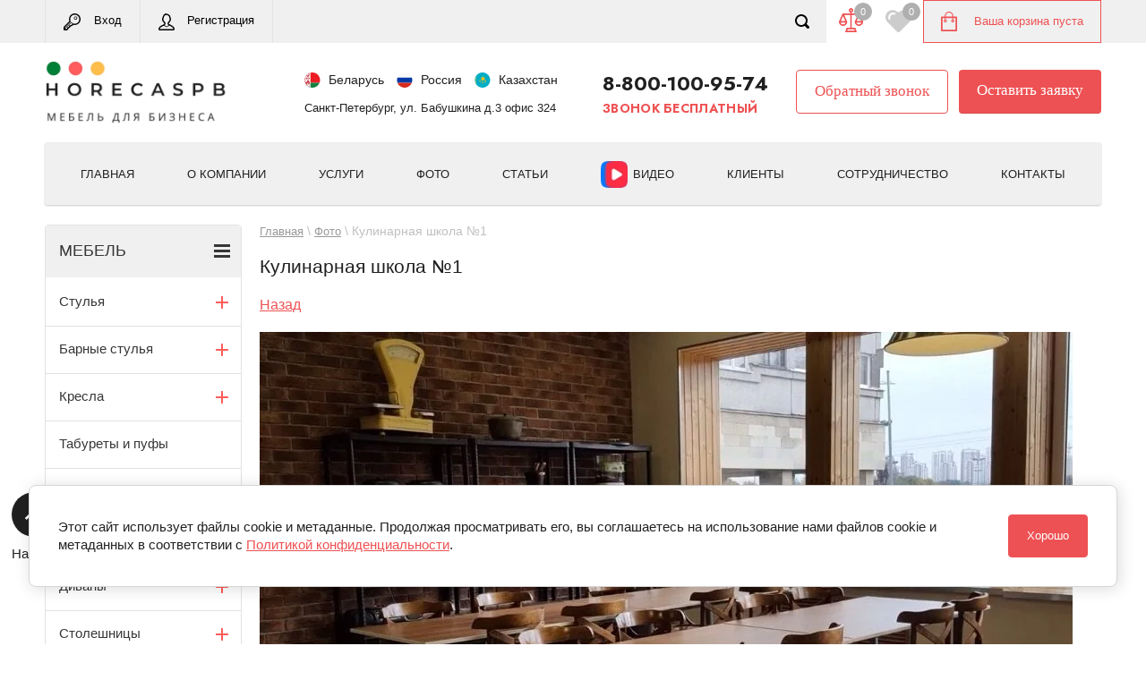

--- FILE ---
content_type: text/html; charset=utf-8
request_url: https://horecaspb.ru/fotogalereya/image/kulinarnaya-shkola-no1
body_size: 65770
content:






<!doctype html>
<html lang="ru">
<head>

<meta charset="utf-8">
<meta name="robots" content="all">
<title>Кулинарная школа №1 — Фотография kulinarnaya_shkola_no1_foto_rimio_3.jpg</title>
<!-- assets.top -->
<meta property="og:title" content="Кулинарная школа №1">
<meta name="twitter:title" content="Кулинарная школа №1">
<meta property="og:description" content="Кулинарная школа №1">
<meta name="twitter:description" content="Кулинарная школа №1">
<meta property="og:image" content="https://horecaspb.ru/thumb/2/8plODFhk7c7kp7vGGVffkA/350r350/d/kulinarnaya_shkola_no1_foto_rimio_3.jpg">
<meta name="twitter:image" content="https://horecaspb.ru/thumb/2/8plODFhk7c7kp7vGGVffkA/350r350/d/kulinarnaya_shkola_no1_foto_rimio_3.jpg">
<meta property="og:image:type" content="image/jpeg">
<meta property="og:image:width" content="350">
<meta property="og:image:height" content="350">
<meta property="og:type" content="website">
<meta property="og:url" content="https://horecaspb.ru/fotogalereya/image/kulinarnaya-shkola-no1">
<meta name="twitter:card" content="summary">
<!-- /assets.top -->

<meta name="description" content="Фотографии мебели сделанные в Кулинарная школа №1 — Фотография kulinarnaya_shkola_no1_foto_rimio_3.jpg. Компания ХоРеКаСПб предлагает своим клиентам большой выбор качественной мебели по доступной цене.">
<meta name="keywords" content="Фотогалерея мебели хорека, фото мебель хорека, Кулинарная школа №1 в СПб фото 0
">
<meta name="SKYPE_TOOLBAR" content="SKYPE_TOOLBAR_PARSER_COMPATIBLE">
<meta name="viewport" content="width=device-width, initial-scale=1.0, maximum-scale=1.0, user-scalable=no">
<meta name="format-detection" content="telephone=no">
<meta name="yandex-verification" content="16f2bbb5b6a2fd10" />
<meta name="google-site-verification" content="dF_lrJk1Dnow2KuHmI1W3bu5zEPUrhVEq-vaHrYN9Po" />
<meta name="cmsmagazine" content="86368d8963b4f0f96b434aafa426cd49" />
<meta name="yandex-verification" content="aaa520f0fd2683f7" />
<meta name="zen-verification" content="hMXvWSDta7SRLXcugK9YE8AO9VA5NDIxqexRcMkDdctpmEqBBqdO3147vXzoansp" />

<link rel="canonical" href="https://horecaspb.ru/fotogalereya/image/kulinarnaya-shkola-no1">

<link rel="preconnect" href="https://horecaspb.ru/fotogalereya/image/kulinarnaya-shkola-no1" />
<link rel="dns-prefetch" href="https://horecaspb.ru/fotogalereya/image/kulinarnaya-shkola-no1" />

<!--<script src="/g/libs/jquery/1.10.2/jquery.min.js"></script>-->
<script src="/g/libs/jquery/2.2.4/jquery-2.2.4.min.js" charset="utf-8"></script>

 	
<meta name="google-site-verification" content="dF_lrJk1Dnow2KuHmI1W3bu5zEPUrhVEq-vaHrYN9Po" />
<meta name="yandex-verification" content="16f2bbb5b6a2fd10" />
<meta name="mailru-domain" content="NbFAnJH9Vki2M0e4" />
<meta name="google-site-verification" content="dF_lrJk1Dnow2KuHmI1W3bu5zEPUrhVEq-vaHrYN9Po" />
<meta name="google-site-verification" content="dF_lrJk1Dnow2KuHmI1W3bu5zEPUrhVEq-vaHrYN9Po" />
<meta name="yandex-verification" content="aaa520f0fd2683f7" />
<meta name='wmail-verification' content='abdee8d8cc9bc716d35ed419c40f56d3' />
<meta name="msvalidate.01" content="121D9FC5657D09094F5DD45018AA6F17" />
<meta name="yandex-verification" content="43609c9561322289" />

            <!-- 46b9544ffa2e5e73c3c971fe2ede35a5 -->
            <script src='/shared/s3/js/lang/ru.js'></script>
            <script src='/shared/s3/js/common.min.js'></script>
        <link rel='stylesheet' type='text/css' href='/shared/s3/css/calendar.css' /><link rel="stylesheet" href="/g/libs/lightgallery-proxy-to-hs/lightgallery.proxy.to.hs.min.css" media="all" async>
<script src="/g/libs/lightgallery-proxy-to-hs/lightgallery.proxy.to.hs.stub.min.js"></script>
<script src="/g/libs/lightgallery-proxy-to-hs/lightgallery.proxy.to.hs.js" async></script>
<link rel="icon" href="/favicon.ico" type="image/x-icon">
<link rel="apple-touch-icon" href="/touch-icon-iphone.png">
<link rel="apple-touch-icon" sizes="76x76" href="/touch-icon-ipad.png">
<link rel="apple-touch-icon" sizes="120x120" href="/touch-icon-iphone-retina.png">
<link rel="apple-touch-icon" sizes="152x152" href="/touch-icon-ipad-retina.png">
<meta name="msapplication-TileImage" content="/touch-w8-mediumtile.png"/>
<meta name="msapplication-square70x70logo" content="/touch-w8-smalltile.png" />
<meta name="msapplication-square150x150logo" content="/touch-w8-mediumtile.png" />
<meta name="msapplication-wide310x150logo" content="/touch-w8-widetile.png" />
<meta name="msapplication-square310x310logo" content="/touch-w8-largetile.png" />

<link rel='stylesheet' type='text/css' href='/t/images/__csspatch/2/patch.css'/>

<!--s3_require-->
<link rel="stylesheet" href="/g/basestyle/1.0.1/cookie.message/cookie.message.css" type="text/css"/>
<link rel="stylesheet" href="/g/basestyle/1.0.1/cookie.message/cookie.message.blue.css" type="text/css"/>
<script type="text/javascript" src="/g/basestyle/1.0.1/cookie.message/cookie.message.js" async></script>
<!--/s3_require-->

<!--s3_goal-->
<script src="/g/s3/goal/1.0.0/s3.goal.js"></script>
<script>new s3.Goal({map:{"335815":{"goal_id":"335815","object_id":"5488415","event":"submit","system":"metrika","label":"Dliadilerov","code":"anketa"},"336015":{"goal_id":"336015","object_id":"81534241","event":"submit","system":"metrika","label":"Obratnaia_sviaz","code":"anketa"},"336215":{"goal_id":"336215","object_id":"81534441","event":"submit","system":"metrika","label":"Koopit_vodinclik","code":"anketa"},"336415":{"goal_id":"336415","object_id":"81534641","event":"submit","system":"metrika","label":"Zakazat","code":"anketa"}}, goals: [], ecommerce:[]});</script>
<!--/s3_goal-->






	<link rel="stylesheet" type="text/css" href="/g/shop2v2/default/css/theme.less.css"><script type="text/javascript" src="/g/printme.js"></script>
<script type="text/javascript" src="/g/shop2v2/default/js/tpl.js"></script>
<script type="text/javascript" src="/g/shop2v2/default/js/baron.min.js"></script>
<script type="text/javascript" src="/t/v8253/images/js/shop2_local.js"></script>
<script type="text/javascript">shop2.init({"productRefs": null,"apiHash": {"getSearchMatches":"9f5ddfb5e7401973778fd0139af225f6","getFolderCustomFields":"bcb5118b4c9a21775d20a3a65be0e8f4","getProductListItem":"d1ed521d5cbc3366f892789d0d53273b","cartAddItem":"183a5e5d54fba1d0f0870a159fadb8bc","cartRemoveItem":"099764056d32c06a9357f8dcaceb003c","cartUpdate":"9d63f745ff8b86839540b8f19ca720df","cartRemoveCoupon":"0c4421c095df691ea2fedab26d2bdffc","cartAddCoupon":"f6e1bc4ba4cfbd247ffbd0e48cd82fc7","deliveryCalc":"04a2e0cb6e75d80b360c5da9581d5e6d","printOrder":"50f4be698d35b59aab59f977bb348960","cancelOrder":"8982ec58421feec2cd532deb84947f8a","cancelOrderNotify":"e7432f626909a1be2411fab9338b61c1","repeatOrder":"253ab38b459b14f2e685003e7680e118","paymentMethods":"d3efa1acf7b61c703b0cd8ecf880130e","compare":"60f4c0dbd19d8c74556bc1aca732a10b","getPromoProducts":"b728029794f3ef83ab117b13a8273323"},"hash": null,"verId": 1710640,"mode": "image","step": "","uri": "/shop","IMAGES_DIR": "/d/","my": {"list_picture_enlarge":true,"accessory":"\u0410\u043a\u0441\u0435\u0441\u0441\u0443\u0430\u0440\u044b","kit":"\u041d\u0430\u0431\u043e\u0440","recommend":"\u0420\u0435\u043a\u043e\u043c\u0435\u043d\u0434\u0443\u0435\u043c\u044b\u0435","similar":"\u041f\u043e\u0445\u043e\u0436\u0438\u0435","params":"\u041f\u0430\u0440\u0430\u043c\u0435\u0442\u0440\u044b","modification":"\u0412\u0430\u0440\u0438\u0430\u043d\u0442\u044b \u0438\u0441\u043f\u043e\u043b\u043d\u0435\u043d\u0438\u044f","description":"\u041e\u043f\u0438\u0441\u0430\u043d\u0438\u0435 \u0442\u043e\u0432\u0430\u0440\u0430","unique_values":true,"show_rating_sort":true,"buy_alias":"\u0412 \u043a\u043e\u0440\u0437\u0438\u043d\u0443","special_alias":"spec","new_alias":"new","show_flags_filter":true},"shop2_cart_order_payments": 5,"cf_margin_price_enabled": 0,"maps_yandex_key":"","maps_google_key":""});</script>
<style type="text/css">.product-item-thumb {width: 280px;}.product-item-thumb .product-image, .product-item-simple .product-image {height: 280px;width: 280px;}.product-item-thumb .product-amount .amount-title {width: 184px;}.product-item-thumb .product-price {width: 230px;}.shop2-product .product-side-l {width: 408px;}.shop2-product .product-image {height: 408px;width: 408px;}.shop2-product .product-thumbnails li {width: 126px;height: 126px;}</style>



	<script>
		$(function(){
			if ($('.folders-in-block').length) {
				let itemsElemet = $('.folders-in-block .chairs-subfolders');
				
				for(let i = 0; i < itemsElemet.length; i+=4) {
				  itemsElemet.slice(i, i+4).wrapAll("<ul class='shop2-vendor-folders chairs-folder-wrapper'></ul>");
				}
				
				if ($('.chairs-folder-wrapper').length > 1) {
					$('.folders-in-block-wrapper .show-more-btn').addClass('active')
				}
			}
		})
	</script>



<link rel="stylesheet" href="/t/v8253/images/css/header_styles.scss.css">


<style>
	*{-webkit-tap-highlight-color:transparent}html{font-family:sans-serif;overflow-y:scroll}body,html{height:100%}html{font-size:16px}body{margin:0}body{position:relative;min-width:320px;text-align:left;color:#34383a;background:#fff;font-family:Tahoma,Verdana,Segoe,sans-serif;line-height:1.25}.cityList-title{font-size:18px;font-weight:700;color:#475055;padding:0 0 20px;text-align:center}.cityList-ul{padding:0;margin:0;list-style:none;line-height:0;font-size:0}.cityList-ul li{margin:0 10px;display:inline-block;width:145px;vertical-align:top}.cityList-ul li a{font-size:15px;line-height:1.4;color:#475055;text-decoration:none}.cityList-none{text-align:center;padding:20px 0 0 0}.cityList-none a{font-size:16px;line-height:1.4;color:#5983f0;cursor:pointer}.scrollTop{display:none;position:fixed;left:30px;bottom:120px;width:40px;height:40px;border-radius:50%;z-index:100;cursor:pointer;background-size:20px 20px}.site-wrapper{min-height:100%;max-width:100%;margin:auto;display:flex;flex-direction:column}.site-wrapper{position:relative;overflow:hidden}.parallax-window{min-height:5000px;position:absolute;bottom:0;left:0;right:0;top:0;background:0 0;z-index:-2}article,aside,details,figcaption,figure,footer,header,hgroup,main,menu,nav,section,summary{display:block}.site-header{padding-top:48px;min-height:191px;flex:none}.top-panel-wr{position:fixed;top:0;left:0;right:0;z-index:101;background:#222;box-shadow:inset 0 -1px 0 rgba(0,0,0,.1)}.top-panel-wr .top-panel{max-width:1180px;padding:0 42px;margin:0 auto;display: flex;align-items: stretch;justify-content: space-between}.regid-block{float:left;font-size:0;border-left:1px solid rgba(250,250,250,.1)}.regid-block a{min-height:48px;position:relative;display:inline-block;vertical-align:middle;color:#fff;font-size:13px;line-height:45px;padding:0 20px 0 54px;text-decoration:none;border-right:1px solid #4b4b4b;font-family:Tahoma,Verdana,Segoe,sans-serif}.regid-block a.reg-enter{background:url(data:image/svg+xml,%3Csvg%20version%3D%221.1%22%20baseProfile%3D%22full%22%20xmlns%3D%22http%3A%2F%2Fwww.w3.org%2F2000%2Fsvg%22%20xmlns%3Axlink%3D%22http%3A%2F%2Fwww.w3.org%2F1999%2Fxlink%22%20xmlns%3Aev%3D%22http%3A%2F%2Fwww.w3.org%2F2001%2Fxml-events%22%20xml%3Aspace%3D%22preserve%22%20x%3D%220px%22%20y%3D%220px%22%20width%3D%2219px%22%20height%3D%2219px%22%20%20viewBox%3D%220%200%2019%2019%22%20preserveAspectRatio%3D%22none%22%20shape-rendering%3D%22geometricPrecision%22%3E%22%3Cpath%20fill%3D%22%23eef8f3%22%20d%3D%22M12.538%2C12.922%20C11.952%2C12.922%2011.401%2C12.859%2010.893%2C12.733%20L9.856%2C13.850%20C9.722%2C13.993%209.536%2C14.074%209.340%2C14.074%20L8.931%2C14.074%20L8.157%2C14.641%20C8.036%2C14.730%207.890%2C14.778%207.741%2C14.778%20L7.389%2C14.778%20L7.389%2C15.098%20C7.389%2C15.297%207.305%2C15.486%207.157%2C15.620%20L6.239%2C16.450%20C6.126%2C16.552%205.983%2C16.615%205.831%2C16.629%20L5.472%2C16.661%20L5.453%2C17.051%20C5.445%2C17.214%205.380%2C17.370%205.270%2C17.491%20L4.102%2C18.770%20C3.969%2C18.917%203.780%2C19.000%203.582%2C19.000%20L0.704%2C19.000%20C0.315%2C19.000%20-0.000%2C18.685%20-0.000%2C18.296%20L-0.000%2C15.418%20C-0.000%2C15.231%200.074%2C15.052%200.206%2C14.920%20L6.455%2C8.671%20C6.215%2C8.013%206.078%2C7.221%206.078%2C6.461%20C6.078%2C2.899%208.976%2C-0.000%2012.538%2C-0.000%20C16.101%2C-0.000%2019.000%2C2.899%2019.000%2C6.461%20C19.000%2C10.024%2016.101%2C12.922%2012.538%2C12.922%20ZM3.272%2C17.592%20L4.060%2C16.729%20L4.096%2C15.981%20C4.114%2C15.631%204.386%2C15.346%204.736%2C15.315%20L5.470%2C15.248%20L5.981%2C14.785%20L5.981%2C14.074%20C5.981%2C13.685%206.296%2C13.370%206.685%2C13.370%20L7.510%2C13.370%20L8.284%2C12.803%20C8.405%2C12.714%208.550%2C12.666%208.700%2C12.666%20L9.034%2C12.666%20L9.984%2C11.641%20C9.424%2C11.330%208.888%2C10.916%208.544%2C10.551%20L1.503%2C17.592%20L3.272%2C17.592%20ZM12.538%2C1.407%20C9.752%2C1.407%207.485%2C3.674%207.485%2C6.461%20C7.485%2C7.196%207.650%2C7.983%207.916%2C8.516%20C8.049%2C8.784%207.999%2C9.107%207.790%2C9.321%20L7.605%2C9.511%20L1.407%2C15.709%20L1.407%2C16.693%20L8.272%2C9.828%20C8.376%2C9.724%208.527%2C9.699%208.655%2C9.751%20C8.751%2C9.760%208.843%2C9.806%208.904%2C9.890%20C9.183%2C10.270%2010.013%2C10.936%2010.786%2C11.249%20C10.823%2C11.255%2010.861%2C11.256%2010.897%2C11.269%20C11.376%2C11.432%2011.929%2C11.515%2012.538%2C11.515%20C15.325%2C11.515%2017.592%2C9.248%2017.592%2C6.461%20C17.592%2C3.674%2015.325%2C1.407%2012.538%2C1.407%20ZM13.434%2C7.062%20C12.415%2C7.062%2011.586%2C6.233%2011.586%2C5.214%20C11.586%2C4.194%2012.415%2C3.365%2013.434%2C3.365%20C14.454%2C3.365%2015.283%2C4.194%2015.283%2C5.214%20C15.283%2C6.233%2014.454%2C7.062%2013.434%2C7.062%20ZM13.434%2C4.069%20C12.803%2C4.069%2012.289%2C4.582%2012.289%2C5.214%20C12.289%2C5.845%2012.803%2C6.359%2013.434%2C6.359%20C14.066%2C6.359%2014.579%2C5.845%2014.579%2C5.214%20C14.579%2C4.582%2014.066%2C4.069%2013.434%2C4.069%20Z%22%20class%3D%22cls-1%22%2F%3E%3C%2Fsvg%3E) 20px 15px no-repeat}.regid-block a::before{position:absolute;top:0;left:0;bottom:0;right:0;content:''}.regid-block a.reg-link{padding-left:52px;background:url(data:image/svg+xml,%3Csvg%20version%3D%221.1%22%20baseProfile%3D%22full%22%20xmlns%3D%22http%3A%2F%2Fwww.w3.org%2F2000%2Fsvg%22%20xmlns%3Axlink%3D%22http%3A%2F%2Fwww.w3.org%2F1999%2Fxlink%22%20xmlns%3Aev%3D%22http%3A%2F%2Fwww.w3.org%2F2001%2Fxml-events%22%20xml%3Aspace%3D%22preserve%22%20x%3D%220px%22%20y%3D%220px%22%20width%3D%2218px%22%20height%3D%2219px%22%20%20viewBox%3D%220%200%2018%2019%22%20preserveAspectRatio%3D%22none%22%20shape-rendering%3D%22geometricPrecision%22%3E%22%3Cpath%20fill%3D%22%23eef8f3%22%20d%3D%22M17.792%2C16.513%20L17.642%2C16.014%20C17.210%2C14.560%2013.333%2C12.545%2012.763%2C12.291%20C12.073%2C11.984%2011.778%2C11.789%2011.666%2C11.701%20C11.623%2C11.504%2011.592%2C11.273%2011.575%2C11.027%20C11.816%2C10.867%2012.063%2C10.641%2012.266%2C10.300%20C12.331%2C10.191%2012.391%2C10.096%2012.446%2C10.006%20C12.628%2C9.713%2012.790%2C9.454%2012.965%2C9.028%20C13.170%2C8.903%2013.348%2C8.716%2013.469%2C8.490%20C13.884%2C7.712%2014.184%2C6.369%2013.965%2C5.736%20C13.892%2C5.524%2013.762%2C5.351%2013.590%2C5.228%20C13.531%2C3.036%2012.566%2C1.547%2010.735%2C0.806%20C10.393%2C0.652%209.823%2C0.422%209.047%2C0.203%20C8.616%2C0.081%208.314%2C0.035%207.994%2C0.006%20C7.928%2C-0.000%207.860%2C0.004%207.795%2C0.017%20C7.438%2C0.089%207.116%2C0.366%206.976%2C0.720%20C6.974%2C0.727%206.971%2C0.734%206.968%2C0.741%20C6.381%2C0.883%205.841%2C1.234%205.658%2C1.892%20C5.643%2C1.937%205.632%2C1.983%205.626%2C2.030%20C4.854%2C2.895%204.485%2C3.888%204.446%2C5.195%20C4.251%2C5.319%204.105%2C5.502%204.026%2C5.733%20C3.806%2C6.365%204.106%2C7.708%204.521%2C8.486%20C4.652%2C8.730%204.848%2C8.926%205.074%2C9.049%20C5.234%2C9.418%205.398%2C9.661%205.557%2C9.897%20C5.634%2C10.010%205.716%2C10.130%205.803%2C10.276%20C6.020%2C10.641%206.263%2C10.877%206.496%2C11.040%20C6.476%2C11.211%206.451%2C11.398%206.427%2C11.574%20L6.392%2C11.840%20C6.287%2C11.969%205.922%2C12.196%205.611%2C12.325%20C5.564%2C12.344%200.860%2C14.290%200.373%2C16.124%20C0.291%2C16.433%200.031%2C17.304%200.030%2C17.305%20C0.010%2C17.373%20-0.000%2C17.443%20-0.000%2C17.513%20C-0.000%2C18.500%200.683%2C19.000%202.031%2C19.000%20L15.969%2C19.000%20C16.577%2C19.000%2018.000%2C19.000%2018.000%2C17.561%20C18.000%2C17.198%2017.960%2C17.067%2017.792%2C16.513%20ZM6.258%2C8.240%20C6.173%2C8.000%205.972%2C7.828%205.733%2C7.781%20C5.509%2C7.349%205.375%2C6.741%205.343%2C6.409%20C5.454%2C6.375%205.557%2C6.313%205.640%2C6.227%20C5.776%2C6.088%205.849%2C5.896%205.841%2C5.700%20C5.783%2C4.075%206.268%2C3.299%207.015%2C2.634%20C7.160%2C2.505%207.242%2C2.325%207.253%2C2.138%20C7.366%2C2.108%207.506%2C2.089%207.649%2C2.089%20C7.897%2C2.099%208.137%2C1.977%208.272%2C1.758%20C8.322%2C1.678%208.354%2C1.589%208.369%2C1.499%20C8.460%2C1.518%208.561%2C1.543%208.675%2C1.576%20C9.370%2C1.773%209.873%2C1.975%2010.197%2C2.120%20C11.646%2C2.707%2012.262%2C3.812%2012.194%2C5.701%20C12.187%2C5.892%2012.261%2C6.078%2012.389%2C6.217%20C12.460%2C6.294%2012.548%2C6.353%2012.644%2C6.391%20C12.617%2C6.738%2012.480%2C7.359%2012.249%2C7.797%20C12.030%2C7.855%2011.851%2C8.019%2011.771%2C8.239%20C11.601%2C8.709%2011.477%2C8.909%2011.270%2C9.242%20C11.210%2C9.338%2011.146%2C9.441%2011.076%2C9.558%20C10.956%2C9.760%2010.804%2C9.857%2010.582%2C9.956%20C10.327%2C10.070%2010.163%2C10.329%2010.165%2C10.614%20C10.167%2C10.947%2010.193%2C11.587%2010.344%2C12.174%20C10.403%2C12.493%2010.671%2C12.821%2011.513%2C13.264%20L9.007%2C14.616%20L6.788%2C13.313%20C7.234%2C13.038%207.698%2C12.627%207.766%2C12.087%20L7.808%2C11.768%20C7.862%2C11.368%207.918%2C10.954%207.926%2C10.655%20C7.934%2C10.362%207.764%2C10.093%207.499%2C9.979%20C7.289%2C9.889%207.146%2C9.792%206.993%2C9.534%20C6.890%2C9.361%206.794%2C9.220%206.704%2C9.086%20C6.524%2C8.821%206.395%2C8.630%206.258%2C8.240%20ZM15.969%2C17.575%20L2.031%2C17.575%20C1.678%2C17.575%201.505%2C17.549%201.422%2C17.525%20C1.506%2C17.240%201.658%2C16.723%201.718%2C16.497%20C1.870%2C15.923%204.101%2C14.475%206.029%2C13.689%20L8.826%2C15.331%20C8.880%2C15.363%208.940%2C15.379%209.000%2C15.379%20C9.056%2C15.379%209.112%2C15.365%209.163%2C15.337%20L12.304%2C13.643%20C13.868%2C14.362%2016.116%2C15.922%2016.308%2C16.428%20L16.461%2C16.935%20C16.597%2C17.385%2016.605%2C17.412%2016.606%2C17.536%20C16.449%2C17.575%2016.121%2C17.575%2015.969%2C17.575%20Z%22%20class%3D%22cls-1%22%2F%3E%3C%2Fsvg%3E) 20px 15px no-repeat}#shop2-cart-preview{float:right;position:relative;padding:0 20px 0 57px;background:#ffe65a;box-shadow:inset 0 -1px 0 rgba(0,0,0,.1);background-image:linear-gradient(to top,#ffe556 0,#ffe75f 100%)}#shop2-cart-preview::before{position:absolute;top:50%;left:20px;content:'';width:18px;height:22px;margin-top:-11px}#shop2-cart-preview .shop-block{vertical-align:middle}#shop2-cart-preview .cart-preview-count{position:absolute;top:6px;right:6px;opacity:0;padding:2px 7px 3px;text-align:center;font-size:11px;font-family:Tahoma,Verdana,Segoe,sans-serif;color:#fff;background:#5983f0;border-radius:50%;transition:opacity .3s ease-out}#shop2-cart-preview .shop-block .block-body{font-size:13px;font-family:Tahoma,Verdana,Segoe,sans-serif}#shop2-cart-preview .shop-block .block-body a{display:block;min-height:48px;line-height:48px;color:#222;text-decoration:none}.top-panel-search-button{float:right;opacity:0;margin:0;display:block;width:54px;height:48px;background:url(data:image/svg+xml,%3Csvg%20version%3D%221.1%22%20baseProfile%3D%22full%22%20xmlns%3D%22http%3A%2F%2Fwww.w3.org%2F2000%2Fsvg%22%20xmlns%3Axlink%3D%22http%3A%2F%2Fwww.w3.org%2F1999%2Fxlink%22%20xmlns%3Aev%3D%22http%3A%2F%2Fwww.w3.org%2F2001%2Fxml-events%22%20xml%3Aspace%3D%22preserve%22%20x%3D%220px%22%20y%3D%220px%22%20width%3D%2216px%22%20height%3D%2216px%22%20%20viewBox%3D%220%200%2016%2016%22%20preserveAspectRatio%3D%22none%22%20shape-rendering%3D%22geometricPrecision%22%3E%22%3Cpath%20fill%3D%22%23ffffff%22%20d%3D%22M15.533%2C15.533%20C14.947%2C16.119%2013.997%2C16.119%2013.412%2C15.533%20L10.764%2C12.885%20C9.676%2C13.583%208.389%2C14.000%207.000%2C14.000%20C3.134%2C14.000%20-0.000%2C10.866%20-0.000%2C7.000%20C-0.000%2C3.134%203.134%2C-0.000%207.000%2C-0.000%20C10.866%2C-0.000%2014.000%2C3.134%2014.000%2C7.000%20C14.000%2C8.389%2013.583%2C9.675%2012.886%2C10.764%20L15.533%2C13.411%20C16.119%2C13.997%2016.119%2C14.947%2015.533%2C15.533%20ZM7.000%2C2.000%20C4.238%2C2.000%202.000%2C4.238%202.000%2C7.000%20C2.000%2C9.761%204.238%2C12.000%207.000%2C12.000%20C9.761%2C12.000%2012.000%2C9.761%2012.000%2C7.000%20C12.000%2C4.238%209.761%2C2.000%207.000%2C2.000%20Z%22%20class%3D%22cls-1%22%2F%3E%3C%2Fsvg%3E) 50% 50% no-repeat;transition:all .3s ease-out}.clear-self::after{display:block;visibility:hidden;clear:both;height:0;content:''}.header-bot-block{max-width:1180px;margin:0 auto;padding:0 42px 32px}.site-name-wr{float:left;padding:35px 0 0;max-width:300px}.site-name-wr .logo{display:table-cell;vertical-align:middle;padding-right:10px}.table-wrapper,img,object,object embed,textarea{max-width:100%}img{height:auto}.site-footer a img,.site-header a img,.site-sidebar a img{border:none}.site-name-wr .site-name-in{display:block;vertical-align:middle}.site-name-wr .site-name a{text-decoration:none;font-size:23px;font-weight:700;font-family:Tahoma,Verdana,Segoe,sans-serif;color:#4a4a4a}.site-name-wr .site-description{font-size:14px;font-family:Tahoma,Verdana,Segoe,sans-serif;color:#474f54;text-align:center}.phone-block-wr{float:right;text-align:right;padding-top:38px}.phone-block-wr .site-phone{float:right;text-align:left;margin-left:40px}.phone-block-wr .site-phone .s2{width:180px;display:inline-block;vertical-align:middle;margin-left:0;font-size:17px;font-weight:700;font-family:Tahoma,Verdana,Segoe,sans-serif}.phone-block-wr .site-phone .s2>div{margin:0 0 5px}.phone-block-wr .site-phone .s2 div{text-align:right}a[href^="tel:"]{color:inherit;text-decoration:none;cursor:pointer}.phone-block-wr .site-adres{text-align:left;float:left;font-size:14px;font-family:Tahoma,Verdana,Segoe,sans-serif}.cityList-top{font-weight:500;margin:0;padding:14px 0 0;font-size:12px;font-family:Tahoma,Verdana,Segoe,sans-serif;position:relative;text-align:right}.phone-block-wr .site-adres .cityList-top .cityList-link{color:#5983f0;font-size:12pt}.cityList-top-pop{position:absolute;border:1px solid grey;border-radius:3px;box-shadow:0 0 2px rgba(0,0,0,.5);top:100%;left:0;min-width:100px;padding:5px 5px 15px;background:#fff;display:none;z-index:20;margin:4px 0 0}.clear-self::after{display:block;visibility:hidden;clear:both;height:0;content:''}.top-navigation-wrap{padding:0 42px;margin-bottom:20px}.top-navigation-wrap .top-navigation-in{position:relative;max-width:1180px;margin:0 auto;min-height:60px;background-color:#e83841;border-radius:4px;box-shadow:inset 0 -1px 0 rgba(0,0,0,.1);background-image:linear-gradient(to top,#e7353e 0,#e93b44 100%)}@media (min-width:901px){.top-navigation-wrap .top-navigation-in{background:#fafafa;border:1px solid #eee}}.top-panel-navigation-button{position:relative;display:none;width:48px;height:48px;background:url(data:image/svg+xml,%3Csvg%20version%3D%221.1%22%20baseProfile%3D%22full%22%20xmlns%3D%22http%3A%2F%2Fwww.w3.org%2F2000%2Fsvg%22%20xmlns%3Axlink%3D%22http%3A%2F%2Fwww.w3.org%2F1999%2Fxlink%22%20xmlns%3Aev%3D%22http%3A%2F%2Fwww.w3.org%2F2001%2Fxml-events%22%20xml%3Aspace%3D%22preserve%22%20x%3D%220px%22%20y%3D%220px%22%20width%3D%2220px%22%20height%3D%2215px%22%20%20viewBox%3D%220%200%2020%2015%22%20preserveAspectRatio%3D%22none%22%20shape-rendering%3D%22geometricPrecision%22%3E%3Cpath%20fill%3D%22%23fff%22%20d%3D%22M19.000%2C14.999%20L1.000%2C14.999%20C0.448%2C14.999%20-0.000%2C14.551%20-0.000%2C13.999%20L-0.000%2C12.999%20C-0.000%2C12.447%200.448%2C11.999%201.000%2C11.999%20L19.000%2C11.999%20C19.552%2C11.999%2020.000%2C12.447%2020.000%2C12.999%20L20.000%2C13.999%20C20.000%2C14.551%2019.552%2C14.999%2019.000%2C14.999%20ZM19.000%2C8.999%20L1.000%2C8.999%20C0.448%2C8.999%20-0.000%2C8.552%20-0.000%2C7.999%20L-0.000%2C6.999%20C-0.000%2C6.447%200.448%2C5.999%201.000%2C5.999%20L19.000%2C5.999%20C19.552%2C5.999%2020.000%2C6.447%2020.000%2C6.999%20L20.000%2C7.999%20C20.000%2C8.552%2019.552%2C8.999%2019.000%2C8.999%20ZM19.000%2C2.999%20L1.000%2C2.999%20C0.448%2C2.999%20-0.000%2C2.552%20-0.000%2C2.000%20L-0.000%2C0.999%20C-0.000%2C0.447%200.448%2C-0.001%201.000%2C-0.001%20L19.000%2C-0.001%20C19.552%2C-0.001%2020.000%2C0.447%2020.000%2C0.999%20L20.000%2C2.000%20C20.000%2C2.552%2019.552%2C2.999%2019.000%2C2.999%20Z%22%2F%3E%3C%2Fsvg%3E) 50% 50% no-repeat}.top-navigation-wrap .left-menu,.top-navigation-wrap .regid-block,.top-navigation-wrap .top-categor-wr{display:none}.top-menu{padding:20px 10px 0;text-align:center}.top-menu li{display:inline-block;vertical-align:top;padding:0 20px 20px}.top-menu li a{position:relative;display:inline-block;font-size:15px;color:#fff;text-decoration:none}@media (min-width:901px){.top-navigation-wrap .top-navigation-in .top-menu li a{color:#222}}.top-navigation-search-preview{position:absolute;top:9px;bottom:9px;height:42px;left:7px;right:53px;z-index:102;visibility:hidden;opacity:0;transition:all .3s ease-in-out}.site-container{position:relative;width:100%;max-width:1264px;margin:0 auto;padding:0 42px 50px;flex:1 1 auto;box-sizing:border-box}.site-main{float:left;width:100%}@media only screen and (min-width:900px){.site-main-inner{padding-left:20px}}.site-main>.site-main-inner{padding-left:20px;margin-left:220px}.main-search{margin:0 0 20px}button,input,optgroup,select,textarea{font:inherit;margin:0}button{overflow:visible}button,select{text-transform:none}button,html input[type=button],input[type=reset],input[type=submit]{cursor:pointer}.main-search button{position:relative;width:70px;height:42px;float:right;border:none;background:#ffe65a;border-radius:0 4px 4px 0}.main-search button:after{position:absolute;top:50%;left:50%;content:'';width:16px;height:16px;margin:-8px 0 0 -8px;background:url(data:image/svg+xml,%3Csvg%20version%3D%221.1%22%20baseProfile%3D%22full%22%20xmlns%3D%22http%3A%2F%2Fwww.w3.org%2F2000%2Fsvg%22%20xmlns%3Axlink%3D%22http%3A%2F%2Fwww.w3.org%2F1999%2Fxlink%22%20xmlns%3Aev%3D%22http%3A%2F%2Fwww.w3.org%2F2001%2Fxml-events%22%20xml%3Aspace%3D%22preserve%22%20x%3D%220px%22%20y%3D%220px%22%20width%3D%2216px%22%20height%3D%2216px%22%20%20viewBox%3D%220%200%2016%2016%22%20preserveAspectRatio%3D%22none%22%20shape-rendering%3D%22geometricPrecision%22%3E%22%3Cpath%20fill%3D%22%23ffffff%22%20d%3D%22M15.533%2C15.533%20C14.947%2C16.119%2013.997%2C16.119%2013.412%2C15.533%20L10.764%2C12.885%20C9.676%2C13.583%208.389%2C14.000%207.000%2C14.000%20C3.134%2C14.000%20-0.000%2C10.866%20-0.000%2C7.000%20C-0.000%2C3.134%203.134%2C-0.000%207.000%2C-0.000%20C10.866%2C-0.000%2014.000%2C3.134%2014.000%2C7.000%20C14.000%2C8.389%2013.583%2C9.675%2012.886%2C10.764%20L15.533%2C13.411%20C16.119%2C13.997%2016.119%2C14.947%2015.533%2C15.533%20ZM7.000%2C2.000%20C4.238%2C2.000%202.000%2C4.238%202.000%2C7.000%20C2.000%2C9.761%204.238%2C12.000%207.000%2C12.000%20C9.761%2C12.000%2012.000%2C9.761%2012.000%2C7.000%20C12.000%2C4.238%209.761%2C2.000%207.000%2C2.000%20Z%22%20class%3D%22cls-1%22%2F%3E%3C%2Fsvg%3E) 0 0 no-repeat}.main-search label{display:block;overflow:hidden;min-height:40px;background:#fff;padding:0 15px;border:1px solid #ccc;border-right:none}.main-search label input{padding:11px 0 11px;width:100%;border:none;background:0 0;font-size:14px;font-family:Tahoma,Verdana,Segoe,sans-serif}.main-pics{display:-webkit-flex;display:flex;flex-wrap:wrap;justify-content:space-between}.main-pics .main-pics-left{width:55%}.main-pics a{display:block;font-size:0;line-height:0;margin:0 0 16px}.main-pics .main-pics-right{width:44%}.main-pics a{display:block;font-size:0;line-height:0;margin:0 0 16px}.main-pics .main-pics-right img{width:100%;max-height:190px}.site-sidebar{position:relative}.site-sidebar.left{width:220px;float:left;margin-left:-100%;padding-bottom:50px}.left-categor-wr{margin-bottom:20px;background-color:#fff;border:0;border-radius:4px}.left-categor{padding:0;margin:0;list-style:none}.left-categor>li{position:relative;border-top:1px solid #e1e1e1}.left-categor>li:first-child{border:none}.left-categor>li,.left-categor>li:first-child{margin:0 0 10px;border:2px solid #5983f0;border-radius:4px}.left-categor>li>a{display:block;position:relative;padding:18px 30px 19px 15px;font-size:18px;line-height:1.2;font-weight:700;font-family:Tahoma,Verdana,Segoe,sans-serif;color:#fff;cursor:pointer;background:#5983f0}.left-categor>li.haschild>a .sp1,.left-categor>li:first-child.haschild>a .sp1{position:absolute;display:inline-block;top:50%;right:12px;content:'';height:19px;width:18px;margin-top:-10px}.left-categor>li.haschild>a .sp1:before,.left-categor>li:first-child.haschild>a .sp1:before{position:absolute;top:8px;right:0;width:18px;height:3px;content:'';background-color:#fff}.left-categor>li.haschild>a .sp1 .sp2,.left-categor>li:first-child.haschild>a .sp1 .sp2{position:absolute;display:inline-block;top:2px;right:0;width:18px;height:3px;content:'';background:#fff}.left-categor>li.haschild>a .sp1:after,.left-categor>li:first-child.haschild>a .sp1:after{position:absolute;bottom:2px;right:0;width:18px;height:3px;content:'';background-color:#fff}.left-categor ul{display:none;position:relative;padding:2px 0 5px;margin:0 0 -1px;list-style:none;background:#fff}@media (max-width:1024px){.top-panel-wr .top-panel{max-width:940px}}@media (max-width:900px){.top-panel-wr .top-panel{padding:0}}@media (max-width:900px){.top-panel-wr .top-panel .regid-block{opacity:0;display:none}}@media (max-width:639px){#shop2-cart-preview{width:56px;height:48px;padding:0}}@media (max-width:639px){#shop2-cart-preview .shop-block{position:absolute;top:0;left:0;right:0;bottom:0}}@media (max-width:639px){#shop2-cart-preview .cart-preview-count{opacity:1}}@media (max-width:639px){#shop2-cart-preview .shop-block .block-body{font-size:0;line-height:0}}@media (max-width:900px){.top-panel-wr .top-panel-search-button{opacity:1}}@media (max-width:890px){.header-bot-block{text-align:center}}@media (max-width:900px){.footer-bot-block,.footer-menu-wrapper .footer-menu,.header-bot-block,.site-container{padding-left:20px;padding-right:20px}}@media (max-width:639px){.header-bot-block,.site-container{padding-left:0;padding-right:0}}@media (max-width:890px){.site-name-wr{float:none;text-align:center;margin:0 auto}}@media (max-width:890px){.site-name-wr .logo{display:block}}@media (max-width:890px){.phone-block-wr{float:none;text-align:center}}@media (max-width:570px){.phone-block-wr{padding-top:25px}}@media (max-width:890px){.header-bot-block .phone-block-wr{display:inline-block;vertical-align:top}}@media (max-width:570px){.phone-block-wr .site-adres,.phone-block-wr .site-phone{float:none;margin:0;padding:0 17px;text-align:center}}@media (max-width:570px){.phone-block-wr .site-phone .s2{margin-left:0}}@media (max-width:570px){.phone-block-wr .site-phone .s2 div{text-align:center}}@media (max-width:900px){.top-navigation-wrap{width:0;height:0;margin:0;padding:0;visibility:hidden;transition:all .3s ease-out}}@media (max-width:900px){.footer-bot-block,.footer-menu-wrapper .footer-menu,.header-bot-block,.site-container{padding-left:20px;padding-right:20px}}@media (max-width:639px){.header-bot-block,.site-container{padding-left:0;padding-right:0}}@media (max-width:900px){.site-main{float:none}}@media (max-width:1150px){.site-main>.site-main-inner{margin-right:0;padding-right:0}}@media (max-width:900px){.site-main>.site-main-inner{padding-left:0;margin-left:0}}@media (max-width:639px){.site-main .site-main-inner{padding:0 20px}}@media screen and (max-width:900px){.main-search{display:none}}@media screen and (max-width:640px){.main-pics{display:block;text-align:center}}@media screen and (max-width:640px){.main-pics .main-pics-left{width:100%}}.favorite_top{pointer-events:auto;position:relative;margin:0;background:#fff;width:54px;min-height:45px}.favorite_top a.favorite_link{display:block;padding:0;height:100%;min-height:45px;width:54px;position:relative;background-image:url(data:image/svg+xml,%3Csvg%20version%3D%221.1%22%20baseProfile%3D%22full%22%20xmlns%3D%22http%3A%2F%2Fwww.w3.org%2F2000%2Fsvg%22%20xmlns%3Axlink%3D%22http%3A%2F%2Fwww.w3.org%2F1999%2Fxlink%22%20xmlns%3Aev%3D%22http%3A%2F%2Fwww.w3.org%2F2001%2Fxml-events%22%20xml%3Aspace%3D%22preserve%22%20x%3D%220px%22%20y%3D%220px%22%20width%3D%2221%22%20height%3D%2218%22%20%20viewBox%3D%220%200%2021%2018%22%20preserveAspectRatio%3D%22none%22%20shape-rendering%3D%22geometricPrecision%22%3E%22%3Cpath%20xmlns%3D%22http%3A%2F%2Fwww.w3.org%2F2000%2Fsvg%22%20id%3D%22Subtract%22%20fill-rule%3D%22evenodd%22%20clip-rule%3D%22evenodd%22%20d%3D%22M8.9659%2016.8277L1.60466%209.46641C-0.752674%207.10907%20-0.475606%203.21039%202.19141%201.21013C3.97329%20-0.126281%206.38693%20-0.250792%208.29687%200.895172L9.57294%201.66081C9.9209%201.86959%2010.3556%201.86959%2010.7036%201.66081L11.9796%200.895172C13.8896%20-0.250792%2016.3032%20-0.126281%2018.0851%201.21013C20.7521%203.21039%2021.0292%207.10907%2018.6718%209.4664L11.3106%2016.8277C10.6631%2017.4751%209.61337%2017.4751%208.9659%2016.8277ZM6.69794%202.14709C4.07416%201.62233%201.76041%203.93512%202.28524%206.55925L2.4028%207.14709C2.48404%207.55326%202.87916%207.81667%203.28533%207.73544C3.6915%207.6542%203.95491%207.25908%203.87367%206.85291L3.75611%206.26508C3.44127%204.69088%204.82922%203.30305%206.40377%203.61796L6.99115%203.73544C7.39732%203.81667%207.79244%203.55326%207.87367%203.14709C7.95491%202.74092%207.6915%202.3458%207.28533%202.26457L6.69794%202.14709Z%22%20fill%3D%22%23e83841%22%2F%3E%3C%2Fsvg%3E);background-position:50% 50%;background-repeat:no-repeat;background-size:30px}.favorite_top a.favorite_link span{display:grid;align-items:center;justify-items:center;position:absolute;right:3px;top:3px;margin:0;padding:0 3px;font-size:11px;line-height:14px;font-family:Tahoma,Verdana,Segoe,sans-serif;color:#fff;border-radius:20px;background:#5983f0;height:20px;min-width:20px;-webkit-box-sizing:border-box;-moz-box-sizing:border-box;box-sizing:border-box}.favorite_top.is-null a{background-image:url(data:image/svg+xml,%3Csvg%20version%3D%221.1%22%20baseProfile%3D%22full%22%20xmlns%3D%22http%3A%2F%2Fwww.w3.org%2F2000%2Fsvg%22%20xmlns%3Axlink%3D%22http%3A%2F%2Fwww.w3.org%2F1999%2Fxlink%22%20xmlns%3Aev%3D%22http%3A%2F%2Fwww.w3.org%2F2001%2Fxml-events%22%20xml%3Aspace%3D%22preserve%22%20x%3D%220px%22%20y%3D%220px%22%20width%3D%2221%22%20height%3D%2218%22%20%20viewBox%3D%220%200%2021%2018%22%20preserveAspectRatio%3D%22none%22%20shape-rendering%3D%22geometricPrecision%22%3E%22%3Cpath%20xmlns%3D%22http%3A%2F%2Fwww.w3.org%2F2000%2Fsvg%22%20id%3D%22Subtract%22%20fill-rule%3D%22evenodd%22%20clip-rule%3D%22evenodd%22%20d%3D%22M8.9659%2016.8277L1.60466%209.46641C-0.752674%207.10907%20-0.475606%203.21039%202.19141%201.21013C3.97329%20-0.126281%206.38693%20-0.250792%208.29687%200.895172L9.57294%201.66081C9.9209%201.86959%2010.3556%201.86959%2010.7036%201.66081L11.9796%200.895172C13.8896%20-0.250792%2016.3032%20-0.126281%2018.0851%201.21013C20.7521%203.21039%2021.0292%207.10907%2018.6718%209.4664L11.3106%2016.8277C10.6631%2017.4751%209.61337%2017.4751%208.9659%2016.8277ZM6.69794%202.14709C4.07416%201.62233%201.76041%203.93512%202.28524%206.55925L2.4028%207.14709C2.48404%207.55326%202.87916%207.81667%203.28533%207.73544C3.6915%207.6542%203.95491%207.25908%203.87367%206.85291L3.75611%206.26508C3.44127%204.69088%204.82922%203.30305%206.40377%203.61796L6.99115%203.73544C7.39732%203.81667%207.79244%203.55326%207.87367%203.14709C7.95491%202.74092%207.6915%202.3458%207.28533%202.26457L6.69794%202.14709Z%22%20fill%3D%22%23cccccc%22%2F%3E%3C%2Fsvg%3E);pointer-events:none}
		
.art_h1{margin:0;padding:0 0 10px;font-style:italic;font-size:23px}.art_path{padding:7px 0}.art-tpl__title{margin:0 0 5px;font-size:22px}.art-tpl__title a{text-decoration:none}.art-tpl__title a:hover{text-decoration:underline}.tab_null{border:none;border-spacing:0;border-collapse:collapse;width:100%}.tab_null .td{border:none;padding:0;vertical-align:top;text-align:left}.tab_null .art-tpl__thumb{padding:6px 5px 6px 0;float:left}.tab_null .art-tpl__thumb .highslide:hover img,.tab_null .art-tpl__thumb img{border:none}.art-tpl__note{font-size:12px;line-height:1.5em;overflow:hidden}.art-tpl__inf{margin:0 0 25px;text-align:left;font-size:12px}.art-tpl__inf .date_art{padding-right:12px}.art-tpl__inf .read_more{padding-left:12px}.art-tpl__folders{width:230px}.art-tpl__folders__title{font-size:22px}.art-tpl__folders ul{padding-left:16px}.art_list .art-tpl__title{margin:0 0 11px;font-size:22px}.art_list .tab_null{border:none;border-spacing:0;border-collapse:collapse;width:100%}.art_list .tab_null .td{border:none;padding:0;vertical-align:top;text-align:left}.art_list .art-tpl{margin:0 auto 10px}.art_list .art-tpl__thumb{padding:0 5px 0 0;float:left}.art_list .art-tpl__folders{width:200px}.requi,span.red{color:red}.comment-body{margin:2px 0;padding:10px}.no_form{padding:15px 0}img.captcha{border:none}
</style>



<link rel="preconnect" href="https://fonts.googleapis.com">
<link rel="preconnect" href="https://fonts.gstatic.com" crossorigin>
<link href="https://fonts.googleapis.com/css2?family=Jost&display=swap" rel="stylesheet">


<!-- Google Tag Manager -->
<script>(function(w,d,s,l,i){w[l]=w[l]||[];w[l].push({'gtm.start':
new Date().getTime(),event:'gtm.js'});var f=d.getElementsByTagName(s)[0],
j=d.createElement(s),dl=l!='dataLayer'?'&l='+l:'';j.async=true;j.src=
'https://www.googletagmanager.com/gtm.js?id='+i+dl;f.parentNode.insertBefore(j,f);
})(window,document,'script','dataLayer','GTM-52NKDDK');</script>
<!-- End Google Tag Manager --> 


<link rel="stylesheet" href="/t/v8253/images/css/smart_search.scss.css">
<link rel="stylesheet" href="/t/v8253/images/css/seo_addons.scss.css">
<script src="/t/v8253/images/js/addons.lazy_load.js"></script>
<link rel="stylesheet" href="/t/v8253/images/css/lp_addons.scss.css">
<link rel="stylesheet" href="/t/v8253/images/site.orders.scss.css">

<link rel="stylesheet" href="/g/libs/remodal/css/remodal.css">
<link rel="stylesheet" href="/g/libs/remodal/css/remodal-default-theme.css">
<script src="/g/libs/remodal/js/remodal.js" charset="utf-8"></script>
<link rel="stylesheet" href="/t/v8253/images/site.head.scss.css">

<script src="/t/v8253/images/js/input_mask.5.0.8.js"></script>

<script>
	$(document).ready(function() {
		$(".type-phone input[type='text'], input#phone, input#user_phone, input[type='tel'], input[data-validator='phone']").inputmask("8 999 999-99-99");
	});
	$(document).on( "ajaxComplete", function() {
		$(".type-phone input[type='text']").inputmask("8 999 999-99-99");
	}); 
</script>
<style>
.product-right-side .product-options .option-title{
	font-size: 14px !important;
}

.shop-product-desc .shop2-product-params .product-params-title{
	font-size: 14px !important;
}
</style>

<link rel="stylesheet" href="/g/libs/jquery-slick/1.9.0/slick.css">
<link rel="stylesheet" href="/g/libs/jquery-slick/1.9.0/slick-theme.css">
<script src="/g/libs/jquery-slick/1.9.0/slick.min.js" charset="utf-8"></script>
<script src="/t/v8253/images/js/product_slider.js"></script>
<link rel="stylesheet" href="/t/v8253/images/css/new_palette.scss.css">
<link rel="stylesheet" href="/t/v8253/images/css/product_slider.scss.css">
</head>
<body data-folder="">
	
<noscript id="deferred-styles">
	<link rel="stylesheet" href="/g/templates/shop2/2.24.2/css/nouislider.min.css" type="text/css">
	<link href="/g/libs/jquery-popover/0.0.1/jquery.popover.scss.css" rel="stylesheet" type="text/css"/>
	<link rel="stylesheet" href="/t/v8253/images/site.addons.scss.css"/>
	<link rel="stylesheet" href="/t/v8253/images/css/site_addons.scss.css" type="text/css">
	<link rel="stylesheet" href="/t/v8253/images/css/addons.favorites.scss.css" type="text/css">
	<link rel="stylesheet" href="/t/v8253/images/css/jquery.bxslider.css" type="text/css">
	<link rel="stylesheet" href="/t/v8253/images/site.addons2.scss.css" type="text/css">
	<link rel="stylesheet" href="/t/v8253/images/css/site.addons.css" type="text/css">
	
	</noscript>
	
	 
	  <script>
	      var loadDeferredStyles = function() {
	      var addStylesNode = document.getElementById("deferred-styles");
	      var replacement = document.createElement("div");
	      replacement.innerHTML = addStylesNode.textContent;
	      document.body.appendChild(replacement)
	          addStylesNode.parentElement.removeChild(addStylesNode);
	      };
	      var raf = window.requestAnimationFrame || window.mozRequestAnimationFrame ||
	      window.webkitRequestAnimationFrame || window.msRequestAnimationFrame;
	      if (raf) raf(function() { window.setTimeout(loadDeferredStyles, 0); });
	      else window.addEventListener('load', loadDeferredStyles);
	  </script>
	  
	
	
		<div class="favorite_top fixed not-user  is-null">
		<a href="/shop/favorites" class="favorite_link"><span>0</span></a>
	</div>
			
<!-- Google Tag Manager (noscript) -->
<noscript><iframe src="https://www.googletagmanager.com/ns.html?id=GTM-52NKDDK"
height="0" width="0" style="display:none;visibility:hidden"></iframe></noscript>
<!-- End Google Tag Manager (noscript) -->
	
	
<script type="application/ld+json">
	{
		"@context": "https://schema.org/",
		"@type": "Person",
		"name": "Мебельная компания HoReCaSPb",
		"url": "https://horecaspb.ru/",
		"jobTitle": "Эксперт мебельной компании HoReCaSPb",
		"worksFor": {
			"@type": "Organization",
			"name": "HoReCaSPb - мебель для бизнеса"
		}
	}
</script>
	
	


		<div class="scrollTop"></div>
	<div class="site-wrapper">
		<header role="banner" class="site-header">
			<div class="top-panel-wr">
				<div class="top-panel clear-self">
					<div class="regid-block">
													<a href="/user/login" class="reg-enter">Вход</a>
							<a href="/user/register" class="reg-link">Регистрация</a>
											</div>
					<a href="" class="top-panel-search-button"></a>
											<a href="/shop/compare" target="_blank" class="compare_bl">
						<span class="count">0</span>
					</a>
															<div class="favorite_top not-user  is-null">
						<a href="/shop/favorites" class="favorite_link"><span>0</span></a>
					</div>
										<div id="shop2-cart-preview" class="empty-cart">
	<div class="shop-block cart-preview ">
		<div class="cart-preview-count">0</div>
		<div class="block-body"><a href="/shop/cart">
						<div>Ваша корзина пуста</div>
                        </a>
		</div>
	</div>
</div><!-- Cart Preview -->				</div>
			</div>
			<div class="header-bot-block clear-self">
								
								<div class="site-name-wr">
										<div class="logo">
						<a href="https://horecaspb.ru"><img src="/thumb/2/_8kziHa0tpbOu7Kn200E0A/600r150/d/dlya_sajta_2.png" width="100%" height="100%" alt="Horeca"></a>
					</div>
										<div class="site-name-in">
						<div class="site-name"><a href="https://horecaspb.ru"></a></div>
						<div class="site-description"></div>
					</div>
				</div>
								<div class="mobile-logo-wrapper">
					<a href="https://horecaspb.ru">
						<img src="/thumb/2/YVPIk5AV-KOeJTni1PhPdA/70r/d/logo.png" alt="Horeca">
					</a>
				</div>
								
				<div class="header-bot-right">
											<div class="site-addresses-wrap">
															<ul class="site-addresses">
																														<li>
																									<span class="site-addresses__icon">
														<img src="/thumb/2/eKMdQYCcAJZx72AyqiAlBQ/r/d/group.svg" alt="Беларусь">
													</span>
																								<span class="site-addresses__label">Беларусь</span>
											</li>
																																								<li>
																									<span class="site-addresses__icon">
														<img src="/thumb/2/-i_wHh_2xxQ3NgHg95mQqQ/r/d/group-1.svg" alt="Россия">
													</span>
																								<span class="site-addresses__label">Россия</span>
											</li>
																																								<li>
																									<span class="site-addresses__icon">
														<img src="/thumb/2/TdiscXxhY2kZ0Hq9Q9AQvg/r/d/group-2.svg" alt="Казахстан">
													</span>
																								<span class="site-addresses__label">Казахстан</span>
											</li>
																											</ul>
																						<div class="address">Санкт-Петербург, ул. Бабушкина д.3 офис 324</div>
													</div>
									
					<div class="phone-block-wr clear-self">
													<div class="site-phone">
								<div class="s1"></div>
								<div class="s2 site-phone__inner">
																			<div><a onclick="ym(49248661,'reachGoal','telclick'); return true;" href="tel:88001009574">8-800-100-95-74</a></div>
																		<div class="free_call">ЗВОНОК БЕСПЛАТНЫЙ</div>
								</div>
							</div>
											</div>
									
											<div class="header-btns">
															<a class="header-btns__callback" href="javascript:void(0);" data-remodal-target="callback-form">Обратный звонок</a>
														
															<a class="header-btns__application" href="javascript:void(0);" data-remodal-target="app-form">Оставить заявку</a>
													</div>
									</div>
			</div>
			<div class="top-navigation-wrap">
				<div class="top-navigation-in">
					
					<div class="top-menu-wrapper">
						<a href="#" class="top-panel-navigation-button"></a>
						
						<div class="top-menu-scroller">
							<div class="top-categor-wr">
								<div class="top-categor-title">Каталог<span class="s1"><span class="s2"></span></span></div>
								<ul class="left-categor"><li class="opened left-categor-li haschild"><a href="/shop/folder/mebel"   class="active-link">Мебель<span class="sp1"><span class="sp2"></span></span></a><ul class="level-2"><li class="left-categor-li haschild"><a href="/shop/folder/stulya"   class="active-link">Стулья</a><ul class="level-3"><li class="left-categor-li haschild"><a href="/shop/folder/venskiye-stulya"   class="active-link">Венские стулья</a><ul class="level-4"><li class="left-categor-li "><a href="/shop/folder/venskie-kresla-1"   class="active-link">Венские кресла</a></li><li class="left-categor-li "><a href="/shop/folder/venskie-stulya-replica"   class="active-link">Серия Replica</a></li><li class="left-categor-li "><a href="/shop/folder/venskiye-stulya-kitaj"   class="active-link">Китай</a></li><li class="left-categor-li "><a href="/shop/folder/venskiye-stulya-belarus"   class="active-link">Беларусь</a></li><li class="left-categor-li "><a href="/shop/folder/venskiye-stulya-rossiya"   class="active-link">Россия</a></li><li class="left-categor-li "><a href="/shop/folder/venskiye-stulya-polsha"   class="active-link">Польша</a></li><li class="hide_cat_li left-categor-li "><a href="/shop/folder/venskiye-stulya-s-podlokotnikami"   class="active-link">с подлокотниками</a></li><li class="hide_cat_li left-categor-li "><a href="/shop/folder/venskiye-stulya-s-myagkoj-spinkoj"   class="active-link">с мягкой спинкой</a></li><li class="hide_cat_li left-categor-li "><a href="/shop/folder/venskiye-stulya-iz-massiva"   class="active-link">из массива</a></li></ul></li><li class="left-categor-li haschild"><a href="/shop/folder/derevyannyye-stulya"   class="active-link">Деревянные стулья</a><ul class="level-4"><li class="hide_cat_li left-categor-li "><a href="/shop/folder/derevyannye-stulya-klassicheskie"   class="active-link">Классические</a></li><li class="left-categor-li "><a href="/shop/folder/derevyannye-stulya-s-podlokotnikami"   class="active-link">с подлокотниками</a></li></ul></li><li class="left-categor-li haschild"><a href="/shop/folder/metallicheskiye-stulya"   class="active-link">Металлические стулья</a><ul class="level-4"><li class="left-categor-li "><a href="/shop/folder/ulichnye-stulya-i-kresla-serii-lemar"   class="active-link">Серия уличных стульев Лемар</a></li></ul></li><li class="left-categor-li "><a href="/shop/folder/plastikovyye-stulya"   class="active-link">Пластиковые стулья</a></li><li class="left-categor-li "><a href="/shop/folder/stulya-iz-fanery"   class="active-link">Из фанеры</a></li><li class="left-categor-li "><a href="/shop/folder/stulya-iz-iskusstvennogo-rotanga"   class="active-link">Из искусственного ротанга</a></li><li class="left-categor-li haschild"><a href="/shop/folder/skladnyye-stulya"   class="active-link">Складные стулья</a><ul class="level-4"><li class="left-categor-li "><a href="/shop/folder/skladnye-stulya-derevyannye"   class="active-link">деревянные</a></li><li class="left-categor-li "><a href="/shop/folder/skladnye-stulya-plastikovye"   class="active-link">пластиковые</a></li><li class="hide_cat_li left-categor-li "><a href="/shop/folder/skladnye-stulya-dlya-kafe"   class="active-link">для кафе</a></li><li class="hide_cat_li left-categor-li "><a href="/shop/folder/skladnye-stulya-dlya-konferenc-zala"   class="active-link">для конференц зала</a></li><li class="hide_cat_li left-categor-li "><a href="/shop/folder/skladnye-banketnye-stulya"   class="active-link">банкетные</a></li><li class="hide_cat_li left-categor-li "><a href="/shop/folder/skladnye-stulya-dlya-ofisa"   class="active-link">для офиса</a></li><li class="hide_cat_li left-categor-li "><a href="/shop/folder/skladnye-stulya-so-spinkoj"   class="active-link">со спинкой</a></li><li class="hide_cat_li left-categor-li "><a href="/shop/folder/skladnye-stulya-dlya-ulicy"   class="active-link">для улицы</a></li><li class="hide_cat_li left-categor-li "><a href="/shop/folder/skladnye-stulya-dlya-dachi"   class="active-link">для дачи</a></li></ul></li><li class="left-categor-li "><a href="/shop/folder/banketnyye-stulya"   class="active-link">Банкетные стулья</a></li><li class="left-categor-li "><a href="/shop/folder/krutyashchiesya-stulya"   class="active-link">Крутящиеся стулья</a></li><li class="left-categor-li "><a href="/shop/folder/ofisnye-stulya-1"   class="active-link">Офисные стулья</a></li><li class="left-categor-li "><a href="/shop/folder/ulichnye-stulya"   class="active-link">Уличные стулья</a></li><li class="left-categor-li "><a href="/shop/folder/stulya-v-stile-loft"   class="active-link">Стулья в стиле LOFT</a></li><li class="left-categor-li "><a href="/shop/folder/detskiye-stulya"   class="active-link">Детские стулья</a></li><li class="left-categor-li "><a href="/shop/folder/stulya-kitaj-1"   class="active-link">Китай</a></li><li class="left-categor-li "><a href="/shop/folder/stulya-rossiya"   class="active-link">Россия</a></li><li class="left-categor-li "><a href="/shop/folder/stulya-polsha-1"   class="active-link">Польша</a></li><li class="hide_cat_li left-categor-li "><a href="/shop/folder/stulya-na-polozyah"   class="active-link">Стулья на полозьях</a></li><li class="hide_cat_li left-categor-li "><a href="/shop/folder/stulya-na-treh-nozhkah"   class="active-link">Стулья на трех ножках</a></li><li class="hide_cat_li left-categor-li "><a href="/shop/folder/stulya-iz-buka"   class="active-link">Из бука</a></li><li class="hide_cat_li left-categor-li "><a href="/shop/folder/stulya-iz-duba"   class="active-link">Из дуба</a></li><li class="hide_cat_li left-categor-li "><a href="/shop/folder/stulya-iz-berezy"   class="active-link">Из березы</a></li><li class="hide_cat_li left-categor-li "><a href="/shop/folder/stulya-iz-sosny"   class="active-link">Из сосны</a></li></ul></li><li class="left-categor-li haschild"><a href="/shop/folder/barnyye-stulya"   class="active-link">Барные стулья</a><ul class="level-3"><li class="left-categor-li "><a href="/shop/folder/barnyye-derevyannyye-stulya"   class="active-link">Барные деревянные стулья</a></li><li class="left-categor-li "><a href="/shop/folder/barnyye-metallicheskiye-stulya"   class="active-link">Барные металлические стулья</a></li><li class="left-categor-li "><a href="/shop/folder/barnyye-taburety"   class="active-link">Барные табуреты</a></li><li class="left-categor-li "><a href="/shop/folder/barnyye-stulya-iz-iskusstvennogo-rotanga"   class="active-link">Барные стулья из искусственного ротанга</a></li><li class="left-categor-li "><a href="/shop/folder/polubarnye-stulya"   class="active-link">Полубарные стулья</a></li></ul></li><li class="left-categor-li haschild"><a href="/shop/folder/kresla"   class="active-link">Кресла</a><ul class="level-3"><li class="left-categor-li haschild"><a href="/shop/folder/myagkie-kresla"   class="active-link">Мягкие кресла</a><ul class="level-4"><li class="hide_cat_li left-categor-li "><a href="/shop/folder/myagkie-kresla-s-podlokotnikami"   class="active-link">с подлокотниками</a></li><li class="hide_cat_li left-categor-li "><a href="/shop/folder/myagkie-kresla-na-nozhkah"   class="active-link">на ножках</a></li><li class="hide_cat_li left-categor-li "><a href="/shop/folder/myagkie-kresla-na-polozyah"   class="active-link">на полозьях</a></li><li class="hide_cat_li left-categor-li "><a href="/shop/folder/myagkie-kresla-na-kolesah"   class="active-link">на колесах</a></li><li class="hide_cat_li left-categor-li "><a href="/shop/folder/myagkie-kresla-na-metallokarkase"   class="active-link">на металлокаркасе</a></li><li class="hide_cat_li left-categor-li "><a href="/shop/folder/myagkie-kresla-ofisnye"   class="active-link">офисные</a></li><li class="hide_cat_li left-categor-li "><a href="/shop/folder/myagkie-kresla-kompyuternye"   class="active-link">компьютерные</a></li><li class="hide_cat_li left-categor-li "><a href="/shop/folder/myagkie-kresla-s-ushami"   class="active-link">с ушами</a></li><li class="hide_cat_li left-categor-li "><a href="/shop/folder/myagkie-kresla-barnye"   class="active-link">барные</a></li><li class="hide_cat_li left-categor-li "><a href="/shop/folder/myagkie-kresla-s-podushkami"   class="active-link">с подушками</a></li></ul></li><li class="left-categor-li haschild"><a href="/shop/folder/venskie-kresla"   class="active-link">Венские кресла</a><ul class="level-4"><li class="hide_cat_li left-categor-li "><a href="/shop/folder/venskie-stulya"   class="active-link">Венские стулья</a></li></ul></li><li class="left-categor-li haschild"><a href="/shop/folder/kresla-derevyannyye"   class="active-link">Кресла деревянные</a><ul class="level-4"><li class="left-categor-li "><a href="/shop/folder/kresla-derevyannye-skladnye"   class="active-link">Складные</a></li><li class="left-categor-li "><a href="/shop/folder/derevyannye-kresla-kachalki-1"   class="active-link">Кресла-качалки</a></li></ul></li><li class="left-categor-li "><a href="/shop/folder/kresla-na-metallokarkase"   class="active-link">Кресла на металлокаркасе</a></li><li class="left-categor-li "><a href="/shop/folder/kresla-iz-iskusstvennogo-rotanga"   class="active-link">Кресла из искусственного ротанга</a></li><li class="left-categor-li "><a href="/shop/folder/kresla-kachalki"   class="active-link">Кресла-качалки</a></li><li class="left-categor-li "><a href="/shop/folder/krutyashchiesya-kresla"   class="active-link">Крутящиеся кресла</a></li><li class="left-categor-li "><a href="/shop/folder/kresla-podvesnye"   class="active-link">Подвесные кресла</a></li><li class="left-categor-li "><a href="/shop/folder/plastikovye-kresla"   class="active-link">Пластиковые кресла</a></li><li class="hide_cat_li left-categor-li "><a href="/shop/folder/kresla-iz-buka"   class="active-link">из бука</a></li><li class="hide_cat_li left-categor-li "><a href="/shop/folder/kresla-iz-duba"   class="active-link">из дуба</a></li><li class="hide_cat_li left-categor-li "><a href="/shop/folder/kresla-iz-berezy"   class="active-link">из березы</a></li><li class="hide_cat_li left-categor-li "><a href="/shop/folder/kresla-iz-sosny"   class="active-link">из сосны</a></li><li class="hide_cat_li left-categor-li "><a href="/shop/folder/kresla-iz-belarusi"   class="active-link">Беларусь</a></li></ul></li><li class="left-categor-li "><a href="/shop/folder/taburety-i-pufy"   class="active-link">Табуреты и пуфы</a></li><li class="left-categor-li haschild"><a href="/shop/folder/banketki-i-skamejki"   class="active-link">Банкетки и скамейки</a><ul class="level-3"><li class="left-categor-li "><a href="/shop/folder/banketki"   class="active-link">Банкетки</a></li><li class="left-categor-li "><a href="/shop/folder/skameyki-derevyannyye"   class="active-link">Скамейки деревянные</a></li><li class="left-categor-li "><a href="/shop/folder/skameyki-metallicheskiye-1"   class="active-link">Скамейки металлические</a></li><li class="left-categor-li "><a href="/shop/folder/skameyki"   class="active-link">Скамейки чугунные</a></li><li class="left-categor-li "><a href="/shop/folder/skameyki-skladnye"   class="active-link">Скамейки складные</a></li></ul></li><li class="left-categor-li "><a href="/shop/sektsiya-stulyev-2-x-3-x-i-4-x-mestnyye"   class="active-link">Секции</a></li><li class="left-categor-li haschild"><a href="/shop/folder/divany"   class="active-link">Диваны</a><ul class="level-3"><li class="left-categor-li "><a href="/shop/folder/divany-dlya-gostinits"   class="active-link">Мягкие</a></li><li class="left-categor-li "><a href="/folder/uglovye-divany"   class="active-link">Угловые диваны</a></li><li class="left-categor-li "><a href="/shop/folder/divany-iz-iskusstvennogo-rotanga"   class="active-link">из искусственного ротанга</a></li><li class="left-categor-li "><a href="/shop/folder/moduli-1"   class="active-link">Модули</a></li></ul></li><li class="left-categor-li haschild"><a href="/shop/folder/stoleshnitsy"   class="active-link">Столешницы</a><ul class="level-3"><li class="left-categor-li "><a href="/shop/folder/stoleshnitsy-werzalit-gentas-turtsiya"   class="active-link">WERZALIT GENTAS Турция</a></li><li class="left-categor-li "><a href="/shop/folder/stoleshnitsy-iz-massiva-sosny"   class="active-link">из массива</a></li><li class="left-categor-li "><a href="/shop/folder/stoleshnitsy-mdf-shpon"   class="active-link">с натуральным шпоном</a></li><li class="left-categor-li "><a href="/shop/folder/s-figurnoj-dubovoj-kromkoj-60-mm"   class="active-link">с фигурной дубовой кромкой 60 мм.</a></li><li class="left-categor-li "><a href="/shop/folder/stoleshnitsy-s-hpl-plastikom"   class="active-link">с HPL пластиком</a></li><li class="left-categor-li "><a href="/shop/folder/stoleshnicy-iz-kompakt-laminata"   class="active-link">из компакт ламината</a></li><li class="left-categor-li "><a href="/shop/folder/stoleshnicy-iz-fanery"   class="active-link">из фанеры + HPL пластик/шпон</a></li><li class="left-categor-li "><a href="/shop/folder/stoleshnitsy-duolit"   class="active-link">DUOLIT</a></li><li class="left-categor-li "><a href="/shop/folder/stoleshnitsy-corund"   class="active-link">CORUND</a></li></ul></li><li class="left-categor-li haschild"><a href="/shop/folder/podstolya"   class="active-link">Подстолья</a><ul class="level-3"><li class="left-categor-li "><a href="/shop/folder/derevyannyye-podstolya"   class="active-link">Деревянные</a></li><li class="left-categor-li "><a href="/podstolya/chugunnyye-podstolya-opory-dlya-skami-i-stola"   class="active-link">Чугунные</a></li><li class="left-categor-li haschild"><a href="/podstolya/metallicheskoye-dlya-stola"   class="active-link">Металлические подстолья</a><ul class="level-4"><li class="left-categor-li "><a href="/shop/folder/krugloe-osnovanie"   class="active-link">Круглое основание</a></li><li class="left-categor-li "><a href="/shop/folder/kvadratnoe-osnovanie"   class="active-link">Квадратное основание</a></li><li class="left-categor-li "><a href="/shop/folder/pryamougolnoe-osnovanie"   class="active-link">Прямоугольное основание</a></li><li class="left-categor-li "><a href="/shop/folder/ovalnoe-osnovanie"   class="active-link">Овальное основание</a></li><li class="left-categor-li "><a href="/shop/folder/iz-profilnoj-truby"   class="active-link">Из профильной трубы</a></li></ul></li><li class="left-categor-li "><a href="/shop/folder/alyuminiyevyye-podstolya"   class="active-link">Алюминиевые</a></li><li class="left-categor-li "><a href="/shop/folder/podstolya/barnye-podstolya"   class="active-link">Барные</a></li><li class="left-categor-li "><a href="/shop/folder/skladnye-podstolya"   class="active-link">Складные</a></li><li class="left-categor-li "><a href="/shop/folder/metall-podstolia-loft"   class="active-link">Подстолья в стиле LOFT</a></li><li class="left-categor-li "><a href="/shop/folder/zolotye-podstolya"   class="active-link">Золотые подстолья</a></li></ul></li><li class="left-categor-li haschild"><a href="/shop/folder/stoly"   class="active-link">Столы</a><ul class="level-3"><li class="left-categor-li "><a href="/shop/folder/stoly-dlya-obshchepita"   class="active-link">Столы для общепита</a></li><li class="left-categor-li "><a href="/shop/folder/derevyannyye-stoly"   class="active-link">Деревянные столы</a></li><li class="left-categor-li "><a href="/shop/folder/stoly-metallicheskiye"   class="active-link">Металлические столы</a></li><li class="left-categor-li haschild"><a href="/shop/folder/skladnyye-stoly"   class="active-link">Складные столы</a><ul class="level-4"><li class="left-categor-li "><a href="/shop/folder/skladnye-ulichnye-stoly"   class="active-link">Уличные</a></li><li class="left-categor-li "><a href="/shop/folder/metallicheskie-skladnye-stoly"   class="active-link">Металлические</a></li><li class="hide_cat_li left-categor-li haschild"><a href="/shop/folder/skladnye-stoly-banketnye"   class="active-link">Банкетные</a><ul class="level-5"><li class="hide_cat_li left-categor-li "><a href="/shop/folder/kruglye"   class="active-link">Круглые</a></li></ul></li><li class="hide_cat_li left-categor-li "><a href="/shop/folder/skladnye-stoly-barnye"   class="active-link">Барные</a></li><li class="left-categor-li "><a href="/shop/folder/skladnye-stoly-derevyannye"   class="active-link">Деревянные</a></li><li class="left-categor-li haschild"><a href="/shop/folder/skladnye-stoly-plastikovye"   class="active-link">Пластиковые</a><ul class="level-5"><li class="hide_cat_li left-categor-li "><a href="/shop/folder/stoly-plastikovye-skladnye-180-sm"   class="active-link">180 см</a></li><li class="hide_cat_li left-categor-li "><a href="/shop/folder/plastikovye-kruglye-skladnye-stoly"   class="active-link">Круглые</a></li><li class="hide_cat_li left-categor-li "><a href="/shop/folder/plastikovye-bolshie-skladnye-stoly"   class="active-link">Большие</a></li></ul></li><li class="left-categor-li haschild"><a href="/shop/folder/skladnye-stoly-kruglye"   class="active-link">Круглые</a><ul class="level-5"><li class="hide_cat_li left-categor-li "><a href="/shop/folder/skladnye-stoly-kruglye-banketnye"   class="active-link">Банкетные</a></li></ul></li><li class="left-categor-li "><a href="/shop/folder/skladnye-stoly-kvadratnye"   class="active-link">Квадратные</a></li><li class="left-categor-li "><a href="/shop/folder/skladnye-stoly-pryamougolnye"   class="active-link">Прямоугольные</a></li><li class="left-categor-li "><a href="/shop/folder/skladnye-stoly-180-sm"   class="active-link">Столы 180 см</a></li><li class="hide_cat_li left-categor-li "><a href="/shop/folder/belye-skladnye-stoly"   class="active-link">Белые</a></li><li class="hide_cat_li left-categor-li "><a href="/shop/folder/malenkie-skladnye-stoly"   class="active-link">Маленькие</a></li><li class="hide_cat_li left-categor-li "><a href="/shop/folder/bolshie-skladnye-stoly"   class="active-link">Большие</a></li><li class="left-categor-li "><a href="/shop/folder/skladnye-stoly-chemodany"   class="active-link">Чемоданы</a></li><li class="hide_cat_li left-categor-li "><a href="/shop/folder/skladnye-stoly-dlya-torgovli"   class="active-link">Для торговли</a></li></ul></li><li class="left-categor-li "><a href="/shop/folder/stoly-rum-servis"   class="active-link">Столы Рум-сервис</a></li><li class="left-categor-li "><a href="/shop/folder/zhurnalnyye-i-kofeynyye"   class="active-link">Журнальные столы</a></li><li class="left-categor-li "><a href="/shop/folder/barnye-stoly"   class="active-link">Барные столы</a></li><li class="left-categor-li "><a href="/shop/folder/venskie-stoly"   class="active-link">Венские столы</a></li><li class="left-categor-li "><a href="/shop/folder/steklyannyye-stoly"   class="active-link">Стеклянные столы</a></li><li class="left-categor-li "><a href="/shop/folder/raskladnye-stoly"   class="active-link">Раскладные столы</a></li><li class="left-categor-li "><a href="/shop/folder/plastikovye-stoly"   class="active-link">Пластиковые столы</a></li><li class="left-categor-li "><a href="/shop/folder/stoly-iz-iskusstvennogo-rotanga"   class="active-link">из искусственного ротанга</a></li><li class="left-categor-li "><a href="/shop/folder/ulichnye-stoly"   class="active-link">Уличные столы</a></li><li class="left-categor-li haschild"><a href="/shop/folder/kruglye-stoly"   class="active-link">Круглые столы</a><ul class="level-4"><li class="left-categor-li "><a href="/shop/folder/kruglye-stoly-70-sm"   class="active-link">70 см</a></li><li class="left-categor-li "><a href="/shop/folder/kruglye-stoly-80-sm"   class="active-link">80 см</a></li><li class="left-categor-li "><a href="/shop/folder/kruglye-stoly-90-sm"   class="active-link">90 см</a></li><li class="left-categor-li "><a href="/shop/folder/kruglye-stoly-100-sm"   class="active-link">100 см</a></li><li class="left-categor-li "><a href="/shop/folder/kruglye-stoly-120-sm"   class="active-link">120 см</a></li><li class="left-categor-li "><a href="/shop/folder/kruglye-stoly-180-sm"   class="active-link">180 см</a></li></ul></li><li class="left-categor-li "><a href="/shop/folder/kvadratnye-stoly"   class="active-link">Квадратные столы</a></li><li class="hide_cat_li left-categor-li "><a href="/shop/folder/stoly-iz-buka"   class="active-link">из бука</a></li><li class="hide_cat_li left-categor-li "><a href="/shop/folder/stoly-iz-duba"   class="active-link">из дуба</a></li><li class="hide_cat_li left-categor-li "><a href="/shop/folder/stoly-iz-berezy"   class="active-link">из березы</a></li><li class="hide_cat_li left-categor-li "><a href="/shop/folder/stoly-iz-belarusi"   class="active-link">Беларусь</a></li><li class="hide_cat_li left-categor-li "><a href="/shop/folder/stoly-iz-sosny"   class="active-link">из сосны</a></li></ul></li><li class="left-categor-li "><a href="/shop/folder/bufety-komody-tumby"   class="active-link">Консоли</a></li><li class="left-categor-li haschild"><a href="/shop/folder/veshalki"   class="active-link">Вешалки</a><ul class="level-3"><li class="left-categor-li "><a href="/shop/folder/napolnyye-derevyannyye-veshalki"   class="active-link">Напольные деревянные</a></li><li class="left-categor-li "><a href="/shop/folder/napolnyye-metallicheskiye-veshalki"   class="active-link">Напольные металлические</a></li><li class="left-categor-li "><a href="/shop/folder/veshalki-nastennyye"   class="active-link">Настенные</a></li></ul></li><li class="left-categor-li "><a href="/shop/folder/urny-matallicheskiye"   class="active-link">Урны</a></li><li class="left-categor-li "><a href="/shop/folder/obedennye-gruppy"   class="active-link">Наборы мебели</a></li><li class="left-categor-li haschild"><a href="/shop/folder/mebel-dlya-nomera"   class="active-link">Мебель для номера</a><ul class="level-3"><li class="left-categor-li haschild"><a href="/shop/folder/krovati-4"   class="active-link">Кровати</a><ul class="level-4"><li class="left-categor-li "><a href="/shop/folder/derevyannye-krovati"   class="active-link">Деревянные кровати</a></li><li class="left-categor-li "><a href="/shop/folder/boks-springi"   class="active-link">Бокс-спринги</a></li><li class="left-categor-li "><a href="/shop/folder/izgolovya"   class="active-link">Изголовья</a></li><li class="left-categor-li "><a href="/shop/folder/metallicheskie-krovati"   class="active-link">Металлические кровати</a></li></ul></li><li class="left-categor-li "><a href="/shop/folder/matrasy"   class="active-link">Матрасы</a></li><li class="left-categor-li "><a href="/shop/folder/vhodnaya-gruppa"   class="active-link">Входная группа</a></li><li class="left-categor-li "><a href="/shop/folder/komody-1"   class="active-link">Комоды для номера</a></li><li class="left-categor-li "><a href="/shop/folder/tumby-prikrovatnye"   class="active-link">Тумбы прикроватные</a></li><li class="left-categor-li "><a href="/shop/folder/shkafy"   class="active-link">Шкафы для номера</a></li></ul></li><li class="left-categor-li haschild"><a href="/shop/folder/ulichnaya-mebel-3"   class="active-link">Уличная мебель</a><ul class="level-3"><li class="left-categor-li "><a href="/shop/folder/mebel-iz-roupa"   class="active-link">Мебель из роупа</a></li><li class="left-categor-li "><a href="/shop/folder/mebel-iz-alyuminiya"   class="active-link">Мебель из алюминия</a></li><li class="left-categor-li "><a href="/shop/folder/ulichnye-zonty"   class="active-link">Уличные зонты</a></li><li class="left-categor-li "><a href="/shop/folder/shezlongi-2"   class="active-link">Шезлонги</a></li><li class="left-categor-li "><a href="/shop/folder/shatry-1"   class="active-link">Шатры</a></li><li class="left-categor-li "><a href="/shop/folder/vazony"   class="active-link">Вазоны и кашпо</a></li><li class="left-categor-li "><a href="/shop/folder/pristvolnye-reshetki"   class="active-link">Приствольные решетки</a></li></ul></li><li class="left-categor-li haschild"><a href="/shop/folder/ofisnyye-kresla"   class="active-link">Офисная мебель</a><ul class="level-3"><li class="left-categor-li "><a href="/shop/folder/kresla-dlya-rukovoditeley"   class="active-link">Кресла для руководителей</a></li><li class="left-categor-li "><a href="/shop/folder/taburety-i-kresla-dlya-personala"   class="active-link">Табуреты и кресла для персонала</a></li><li class="left-categor-li "><a href="/shop/folder/konferents-kresla"   class="active-link">Конференц-кресла</a></li><li class="left-categor-li "><a href="/shop/folder/stulya-dlya-posetiteley"   class="active-link">Стулья для посетителей</a></li></ul></li><li class="left-categor-li haschild"><a href="/shop/folder/medicinskaya-mebel"   class="active-link">Медицинская мебель</a><ul class="level-3"><li class="left-categor-li "><a href="/shop/folder/meditsinskiye-kresla"   class="active-link">Медицинские кресла</a></li><li class="left-categor-li "><a href="/shop/folder/kushetki-massazhnye-stoly"   class="active-link">Кушетки, массажные столы</a></li><li class="left-categor-li "><a href="/shop/folder/stoly-medicinskie"   class="active-link">Медицинские столы</a></li><li class="left-categor-li "><a href="/shop/folder/krovati-2"   class="active-link">Кровати</a></li></ul></li><li class="left-categor-li "><a href="/shop/folder/aksessuary"   class="active-link">Аксессуары</a></li><li class="left-categor-li haschild"><a href="/shop/folder/tekstil"   class="active-link">Текстиль</a><ul class="level-3"><li class="left-categor-li "><a href="/shop/folder/podushki"   class="active-link">Декоративные подушки</a></li><li class="left-categor-li "><a href="/shop/folder/chehly-dlya-banketnoj-mebeli"   class="active-link">Чехлы для стульев и столов</a></li><li class="left-categor-li "><a href="/shop/folder/skaterti-i-salfetki"   class="active-link">Банкетные скатерти</a></li><li class="left-categor-li "><a href="/shop/folder/naperony"   class="active-link">Напероны</a></li><li class="left-categor-li "><a href="/shop/folder/furshetnye-yubki"   class="active-link">Фуршетные юбки</a></li><li class="left-categor-li "><a href="/tekstilnye-salfetki"   class="active-link">Текстильные салфетки</a></li><li class="left-categor-li "><a href="/shop/folder/matracy-dlya-shezlongov"   class="active-link">Дорожки / раннеры</a></li><li class="left-categor-li "><a href="/shop/folder/dorozhki-rannery"   class="active-link">Плейсметы/подтарельники</a></li><li class="left-categor-li "><a href="/shop/folder/plejsmety-podtarelniki"   class="active-link">Куверты</a></li></ul></li></ul></li><li class="hide_cat_li left-categor-li haschild"><a href="/kollektsii/po-tipu-mebeli"   class="active-link">Для бизнеса<span class="sp1"><span class="sp2"></span></span></a><ul class="level-2"><li class="left-categor-li haschild"><a href="/kollektsii/po-tipu-mebeli/dlya-restoranov"   class="active-link">Для ресторанов</a><ul class="level-3"><li class="left-categor-li "><a href="/shop/folder/stulya-dlya-restoranov"   class="active-link">Стулья для ресторанов</a></li><li class="left-categor-li "><a href="/shop/folder/barnye-stulya-dlya-restorana"   class="active-link">Барные стулья для ресторана</a></li><li class="left-categor-li "><a href="/shop/folder/kresla-dlya-restorana"   class="active-link">Кресла для ресторана</a></li><li class="left-categor-li "><a href="/shop/folder/divany-dlya-restoranov"   class="active-link">Диваны для ресторанов</a></li><li class="left-categor-li "><a href="/shop/folder/stoly-dlya-restoranov"   class="active-link">Столы для ресторанов</a></li></ul></li><li class="left-categor-li haschild"><a href="/kollektsii/po-tipu-mebeli/dlya-kafe"   class="active-link">Для кафе</a><ul class="level-3"><li class="left-categor-li "><a href="/shop/folder/kresla-dlya-kafe"   class="active-link">Кресла для кафе</a></li><li class="left-categor-li "><a href="/shop/folder/stoly-dlya-kafe"   class="active-link">Столы для кафе</a></li><li class="left-categor-li "><a href="/shop/folder/stulya-dlya-kafe"   class="active-link">Стулья для кафе</a></li><li class="left-categor-li "><a href="/shop/folder/divany-dlya-kafe"   class="active-link">Диваны для кафе</a></li><li class="left-categor-li "><a href="/shop/folder/barnye-stulya-dlya-kafe"   class="active-link">Барные стулья для кафе</a></li></ul></li><li class="left-categor-li haschild"><a href="/kollektsii/po-tipu-mebeli/dlya-barov"   class="active-link">Для баров</a><ul class="level-3"><li class="left-categor-li "><a href="/shop/folder/divany-dlya-barov"   class="active-link">Диваны для баров</a></li><li class="left-categor-li haschild"><a href="/shop/folder/stulya-dlya-bara"   class="active-link">Стулья для бара</a><ul class="level-4"><li class="hide_cat_li left-categor-li "><a href="/shop/folder/barnyye-stulya-belarus"   class="active-link">Барные стулья Беларусь</a></li><li class="left-categor-li "><a href="/shop/folder/barnye-stulya-kitaj"   class="active-link">Барные стулья Китай</a></li></ul></li><li class="left-categor-li "><a href="/shop/folder/kresla-dlya-barov"   class="active-link">Кресла для баров</a></li><li class="left-categor-li "><a href="/shop/folder/stoly-dlya-barov"   class="active-link">Столы для баров</a></li></ul></li><li class="left-categor-li haschild"><a href="/kollektsii/po-tipu-mebeli/dlya-gostinic"   class="active-link">Для гостиниц</a><ul class="level-3"><li class="left-categor-li "><a href="/shop/folder/stulya-dlya-gostinits"   class="active-link">Стулья для гостиниц</a></li><li class="left-categor-li "><a href="/shop/folder/kresla-dlya-gostinits"   class="active-link">Кресла для гостиниц</a></li><li class="left-categor-li "><a href="/shop/folder/stoly-dlya-gostinits"   class="active-link">Столы для гостиниц</a></li><li class="left-categor-li "><a href="/shop/folder/divany-dlya-gostinic"   class="active-link">Диваны для гостиниц</a></li><li class="left-categor-li "><a href="/shop/folder/krovati-dlya-gostinic"   class="active-link">Кровати для гостиниц</a></li></ul></li><li class="left-categor-li haschild"><a href="/kollektsii/po-tipu-mebeli/dlya-stolovoj"   class="active-link">Для столовой</a><ul class="level-3"><li class="left-categor-li "><a href="/shop/folder/divany-dlya-stolovykh"   class="active-link">Диваны для столовых</a></li><li class="left-categor-li "><a href="/shop/folder/stulya-dlya-stolovoy"   class="active-link">Стулья для столовой</a></li><li class="left-categor-li haschild"><a href="/shop/folder/stoly-dlya-stolovykh"   class="active-link">Столы для столовых</a><ul class="level-4"><li class="hide_cat_li left-categor-li "><a href="/shop/folder/stoly-dlya-shkolnoj-stolovoj"   class="active-link">Столы для школьной столовой</a></li></ul></li><li class="left-categor-li "><a href="/shop/folder/kreslo-dlya-stolovoy"   class="active-link">Кресла для столовой</a></li></ul></li><li class="left-categor-li haschild"><a href="/kollektsii/po-tipu-mebeli/dlya-otelej"   class="active-link">Для отелей</a><ul class="level-3"><li class="left-categor-li "><a href="/shop/folder/divany-dlya-oteley"   class="active-link">Диваны для отелей</a></li><li class="left-categor-li "><a href="/shop/folder/stulya-dlya-oteley"   class="active-link">Стулья для отелей</a></li><li class="left-categor-li "><a href="/shop/folder/stoly-dlya-oteley"   class="active-link">Столы для отелей</a></li><li class="left-categor-li "><a href="/shop/folder/kresla-dlya-oteley"   class="active-link">Кресла для отелей</a></li><li class="left-categor-li "><a href="/shop/folder/krovati-dlya-otelej"   class="active-link">Кровати для отелей</a></li></ul></li><li class="left-categor-li haschild"><a href="/kollektsii/po-tipu-mebeli/dlya-bistro"   class="active-link">Для бистро</a><ul class="level-3"><li class="left-categor-li "><a href="/shop/folder/kresla-dlya-bistro"   class="active-link">Кресла для бистро</a></li><li class="left-categor-li "><a href="/shop/folder/stoly-dlya-bistro"   class="active-link">Столы для бистро</a></li><li class="left-categor-li "><a href="/shop/folder/stulya-dlya-bistro"   class="active-link">Стулья для бистро</a></li><li class="left-categor-li "><a href="/shop/folder/divany-dlya-bistro"   class="active-link">Диваны для бистро</a></li></ul></li><li class="left-categor-li haschild"><a href="/dlya-biznesa/dlya-banketa"   class="active-link">Для банкета</a><ul class="level-3"><li class="left-categor-li "><a href="/dlya-biznesa/dlya-banketa/stulya-dlya-banketa"   class="active-link">Стулья для банкета</a></li><li class="left-categor-li "><a href="/dlya-biznesa/dlya-banketa/stoly-dlya-banketa"   class="active-link">Столы для банкета</a></li></ul></li><li class="left-categor-li haschild"><a href="/folder/297168907"   class="active-link">Для фуд-корта</a><ul class="level-3"><li class="left-categor-li "><a href="/kollektsii/kollekciya-po-stranam/stulya-dlya-fud-korta"   class="active-link">Стулья для фуд-корта</a></li></ul></li><li class="left-categor-li haschild"><a href="/dlya-biznesa/dlya-kejteringa"   class="active-link">Для кейтеринга</a><ul class="level-3"><li class="left-categor-li "><a href="/dlya-biznesa/dlya-kejteringa/stulya-dlya-kejteringa"   class="active-link">Стулья для кейтеринга</a></li><li class="left-categor-li "><a href="/dlya-biznesa/dlya-kejteringa/stoly-dlya-kejteringa"   class="active-link">Столы для кейтеринга</a></li><li class="left-categor-li "><a href="/dlya-biznesa/dlya-kejteringa/skamejki-dlya-kejteringa"   class="active-link">Скамейки для кейтеринга</a></li></ul></li><li class="left-categor-li haschild"><a href="/kollektsii/po-tipu-mebeli/dlya-ofisa"   class="active-link">Для офиса</a><ul class="level-3"><li class="left-categor-li "><a href="/dlya-ofisa/stulya-dlya-ofisa"   class="active-link">Стулья для офиса</a></li><li class="left-categor-li "><a href="/folder/kresla-dlya-ofisa"   class="active-link">Кресла для офиса</a></li><li class="left-categor-li "><a href="/folder/konferenc-kresla-dlya-ofisa"   class="active-link">Конференц-кресла для офиса</a></li><li class="left-categor-li "><a href="/shop/folder/divany-dlya-ofisa"   class="active-link">Диваны для офиса</a></li></ul></li><li class="hide_cat_li left-categor-li haschild"><a href="/kollektsii/po-tipu-mebeli/skladnaya-mebel"   class="active-link">Складная мебель</a><ul class="level-3"><li class="left-categor-li "><a href="/shop/folder/stulya-skladnyye"   class="active-link">Стулья складные</a></li><li class="left-categor-li "><a href="/shop/folder/stoly-skladnyye"   class="active-link">Столы складные</a></li><li class="left-categor-li "><a href="/shop/folder/stoly-skladnyye-ulichnyye"   class="active-link">Столы складные уличные</a></li><li class="left-categor-li "><a href="/shop/folder/skameyki-skladnye-2"   class="active-link">Скамейки складные</a></li></ul></li><li class="left-categor-li haschild"><a href="/shop/folder/ulichnaya-mebel-2"   class="active-link">Уличная мебель</a><ul class="level-3"><li class="left-categor-li "><a href="/shop/folder/launzh-zony"   class="active-link">Лаунж зоны</a></li><li class="left-categor-li "><a href="/shop/folder/moduli"   class="active-link">Модули</a></li><li class="left-categor-li "><a href="/shop/folder/obedennyye-gruppy"   class="active-link">Обеденные группы</a></li><li class="left-categor-li "><a href="/shop/folder/stoly-obedennyye"   class="active-link">Столы обеденные</a></li><li class="left-categor-li "><a href="/shop/folder/zhurnalnyye-stoliki"   class="active-link">Журнальные столики</a></li><li class="left-categor-li "><a href="/shop/folder/ulichnyye-kresla"   class="active-link">Уличные кресла</a></li><li class="left-categor-li "><a href="/shop/folder/ulichnyye-stulya"   class="active-link">Уличные стулья</a></li><li class="left-categor-li "><a href="/shop/folder/ulichnyye-divany"   class="active-link">Уличные диваны</a></li><li class="left-categor-li "><a href="/shop/folder/podvesnyye-kresla-1"   class="active-link">Подвесные кресла</a></li><li class="left-categor-li "><a href="/shop/folder/shatry"   class="active-link">Шатры</a></li><li class="left-categor-li "><a href="/shop/folder/shezlongi"   class="active-link">Шезлонги</a></li><li class="left-categor-li "><a href="/shop/folder/kacheli"   class="active-link">Качели</a></li><li class="left-categor-li "><a href="/shop/folder/zonty"   class="active-link">Зонты</a></li><li class="left-categor-li "><a href="/shop/folder/vazy-gorshki-i-kashpo"   class="active-link">Вазы, горшки и кашпо</a></li></ul></li></ul></li><li class="hide_cat_li left-categor-li haschild"><a href="/kollektsii/po-tipu-mebeli/dlya-doma"   class="active-link">Для дома и дачи<span class="sp1"><span class="sp2"></span></span></a><ul class="level-2"><li class="left-categor-li haschild"><a href="/shop/folder/mebel-dlya-gostinoj"   class="active-link">Для гостиной</a><ul class="level-3"><li class="hide_cat_li left-categor-li haschild"><a href="/shop/folder/stulya-dlya-gostinoj"   class="active-link">Стулья для гостиной</a><ul class="level-4"><li class="hide_cat_li left-categor-li "><a href="/shop/folder/stulya-dlya-gostinoj/belye"   class="active-link">Белые стулья</a></li><li class="hide_cat_li left-categor-li "><a href="/shop/folder/stulya-dlya-gostinoj/s-podlokotnikami"   class="active-link">Стулья с подлокотниками</a></li></ul></li><li class="hide_cat_li left-categor-li haschild"><a href="/shop/folder/kresla-dlya-gostinoj"   class="active-link">Кресла для гостиной</a><ul class="level-4"><li class="hide_cat_li left-categor-li "><a href="/shop/folder/kresla-dlya-gostinoj/kompaktnye"   class="active-link">Компактные кресла</a></li></ul></li><li class="hide_cat_li left-categor-li haschild"><a href="/shop/folder/stoly-dlya-gostinoj"   class="active-link">Столы для гостиной</a><ul class="level-4"><li class="hide_cat_li left-categor-li "><a href="/shop/folder/stoly-dlya-gostinoj/transformery"   class="active-link">Столы-трансформеры</a></li><li class="hide_cat_li left-categor-li "><a href="/shop/folder/stoly-dlya-gostinoj/razdvizhnoj"   class="active-link">Раздвижные столы</a></li></ul></li><li class="hide_cat_li left-categor-li haschild"><a href="/shop/folder/divany-dlya-gostinoj"   class="active-link">Диваны для гостиной</a><ul class="level-4"><li class="hide_cat_li left-categor-li "><a href="/shop/folder/divany-dlya-gostinoj/stilnye"   class="active-link">Стильные диваны</a></li><li class="hide_cat_li left-categor-li "><a href="/shop/folder/divany-dlya-gostinoj/modulnye"   class="active-link">Модульные диваны</a></li><li class="hide_cat_li left-categor-li "><a href="/shop/folder/divany-dlya-gostinoj/klassicheskie"   class="active-link">Классические диваны</a></li><li class="hide_cat_li left-categor-li "><a href="/shop/folder/divany-dlya-gostinoj/uglovoj"   class="active-link">Угловой диван</a></li></ul></li></ul></li><li class="left-categor-li haschild"><a href="/shop/folder/mebel-dlya-kuhni"   class="active-link">Для кухни</a><ul class="level-3"><li class="hide_cat_li left-categor-li "><a href="/shop/folder/barnye-stulya-dlya-kuhni"   class="active-link">Барные стулья</a></li><li class="hide_cat_li left-categor-li haschild"><a href="/shop/folder/stulya-dlya-kuhni"   class="active-link">Стулья</a><ul class="level-4"><li class="hide_cat_li left-categor-li "><a href="/shop/folder/stulya-dlya-kuhni/belye"   class="active-link">Белые стулья</a></li></ul></li><li class="hide_cat_li left-categor-li haschild"><a href="/shop/folder/stoly-dlya-kuhni"   class="active-link">Столы</a><ul class="level-4"><li class="hide_cat_li left-categor-li "><a href="/shop/folder/stoly-dlya-kuhni/skladnye"   class="active-link">Складные столы</a></li><li class="hide_cat_li left-categor-li "><a href="/shop/folder/stoly-dlya-kuhni/ovalnye"   class="active-link">Овальные столы</a></li><li class="hide_cat_li left-categor-li "><a href="/shop/folder/stoly-dlya-kuhni/malenkie"   class="active-link">Маленькие столы</a></li><li class="left-categor-li "><a href="/shop/folder/stoly-dlya-kuhni/razdvizhnoj"   class="active-link">Раздвижные столы</a></li><li class="left-categor-li "><a href="/shop/folder/stoly-dlya-kuhni/raskladnoj"   class="active-link">Раскладные столы</a></li><li class="hide_cat_li left-categor-li "><a href="/shop/folder/stoly-dlya-kuhni/steklyannye"   class="active-link">Стеклянные столы</a></li></ul></li></ul></li><li class="left-categor-li haschild"><a href="/shop/folder/-mebel-dlya-dachi"   class="active-link">Для дачи</a><ul class="level-3"><li class="left-categor-li "><a href="/shop/folder/stulya-dlya-dachi"   class="active-link">Стулья для дачи</a></li><li class="left-categor-li "><a href="/shop/folder/kresla-dlya-dachi"   class="active-link">Кресла для дачи</a></li><li class="left-categor-li "><a href="/shop/folder/stoly-dlya-dachi"   class="active-link">Столы для дачи</a></li><li class="left-categor-li "><a href="/shop/folder/krovati-dlya-dachi"   class="active-link">Кровати для дачи</a></li><li class="left-categor-li "><a href="/folder/308845707"   class="active-link">Шезлонги для дачи</a></li><li class="left-categor-li "><a href="/shop/folder/dachnyye-kresla-kachalki"   class="active-link">Дачные кресла-качалки</a></li><li class="left-categor-li "><a href="/shop/folder/dachnyye-aksessuary"   class="active-link">Дачные аксессуары</a></li><li class="hide_cat_li left-categor-li haschild"><a href="/kollektsii/po-tipu-mebeli/skamejki-dlya-dachi-i-doma"   class="active-link">Скамейки для дачи и дома</a><ul class="level-4"><li class="hide_cat_li left-categor-li "><a href="/shop/folder/ulichnye-skamejki"   class="active-link">Уличные скамейки</a></li><li class="hide_cat_li left-categor-li "><a href="/shop/folder/skamejki-dlya-parka"   class="active-link">Скамейки для парка</a></li><li class="hide_cat_li left-categor-li "><a href="/shop/folder/skamejki-dlya-sada"   class="active-link">Скамейки для сада</a></li><li class="hide_cat_li left-categor-li "><a href="/shop/folder/skamejki-dlya-dachi"   class="active-link">Скамейки для дачи</a></li><li class="hide_cat_li left-categor-li "><a href="/shop/folder/skamejki-dlya-bara"   class="active-link">Скамейки для бара</a></li><li class="hide_cat_li left-categor-li "><a href="/shop/folder/skamejki-dlya-dachi/metallicheskie"   class="active-link">Металлические скамейки для дачи</a></li></ul></li></ul></li><li class="left-categor-li haschild"><a href="/shop/folder/mebel-dlya-doma"   class="active-link">Для дома</a><ul class="level-3"><li class="left-categor-li haschild"><a href="/shop/folder/barnye-stulya-dlya-doma"   class="active-link">Барные стулья для дома</a><ul class="level-4"><li class="left-categor-li "><a href="/shop/folder/barnye-stulya-dlya-doma-klassicheskie"   class="active-link">Барные классические стулья</a></li></ul></li><li class="left-categor-li "><a href="/shop/folder/stulya-dlya-doma"   class="active-link">Стулья для дома</a></li><li class="left-categor-li haschild"><a href="/shop/folder/kresla-dlya-doma"   class="active-link">Кресла для дома</a><ul class="level-4"><li class="left-categor-li "><a href="/shop/folder/kresla-dlya-doma/s-vysokoj-spinkoj"   class="active-link">Кресла с высокой спинкой</a></li><li class="left-categor-li "><a href="/shop/folder/kreslo-dlya-doma/klassicheskoe"   class="active-link">Классические кресла</a></li><li class="left-categor-li "><a href="/shop/folder/kresla-dlya-doma/kozhanye"   class="active-link">Кожаные кресла</a></li></ul></li><li class="left-categor-li "><a href="/shop/folder/divany-dlya-doma"   class="active-link">Диваны для дома</a></li><li class="left-categor-li "><a href="/shop/folder/krovati-dlya-doma-old"   class="active-link">Кровати для дома</a></li><li class="left-categor-li haschild"><a href="/shop/folder/stoly-dlya-doma"   class="active-link">Столы для дома</a><ul class="level-4"><li class="left-categor-li "><a href="/shop/folder/stoly-dlya-doma/skladnye"   class="active-link">Складные столы</a></li></ul></li></ul></li></ul></li><li class="hide_cat_li left-categor-li haschild"><a href="/kollektsii/po-stilyu"   class="active-link">Стилевые решения<span class="sp1"><span class="sp2"></span></span></a><ul class="level-2"><li class="left-categor-li haschild"><a href="/kollektsii/po-stilyu/venskaya-mebel"   class="active-link">Венская мебель</a><ul class="level-3"><li class="hide_cat_li left-categor-li "><a href="/shop/folder/stulya-belarus/venskie"   class="active-link">Беларусь</a></li></ul></li><li class="left-categor-li "><a href="/kollektsii/prochee/stulya-tolix"   class="active-link">Стулья TOLIX</a></li><li class="left-categor-li haschild"><a href="/kollektsii/po-stilyu/loft"   class="active-link">Лофт</a><ul class="level-3"><li class="hide_cat_li left-categor-li "><a href="/shop/folder/skamejki-dlya-bara/loft"   class="active-link">Скамейки для бара</a></li><li class="hide_cat_li left-categor-li "><a href="/shop/folder/loft-stoly"   class="active-link">Столы</a></li><li class="hide_cat_li left-categor-li "><a href="/shop/folder/stulya-loft"   class="active-link">Стулья</a></li></ul></li><li class="hide_cat_li left-categor-li haschild"><a href="/kollektsii/po-stilyu/kantri"   class="active-link">Кантри</a><ul class="level-3"><li class="hide_cat_li left-categor-li "><a href="/shop/folder/kantri-stoly"   class="active-link">Столы</a></li><li class="hide_cat_li left-categor-li "><a href="/shop/folder/kantri-stulya"   class="active-link">Стулья</a></li></ul></li><li class="hide_cat_li left-categor-li haschild"><a href="/kollektsii/po-stilyu/klassika"   class="active-link">Классика</a><ul class="level-3"><li class="hide_cat_li left-categor-li "><a href="/shop/folder/stulya-v-klassicheskom-stile"   class="active-link">Стулья</a></li><li class="hide_cat_li left-categor-li "><a href="/shop/folder/kresla-v-klassicheskom-stile"   class="active-link">Кресла</a></li></ul></li><li class="hide_cat_li left-categor-li haschild"><a href="/kollektsii/po-stilyu/skandi"   class="active-link">Сканди</a><ul class="level-3"><li class="hide_cat_li left-categor-li "><a href="/shop/folder/stulya-v-skandinavskom-stile"   class="active-link">Стулья</a></li></ul></li><li class="hide_cat_li left-categor-li "><a href="/kollektsii/po-stilyu/mebel-hloya"   class="active-link">Мебель Хлоя</a></li><li class="hide_cat_li left-categor-li "><a href="/kollektsii/po-stilyu/mebel-lui"   class="active-link">Мебель Луи</a></li><li class="hide_cat_li left-categor-li haschild"><a href="/kollektsii/po-stilyu/sostarennaya-mebel"   class="active-link">Состаренная мебель</a><ul class="level-3"><li class="hide_cat_li left-categor-li "><a href="/kollektsii/sostarennaya-mebel/komod"   class="active-link">Комоды</a></li><li class="hide_cat_li left-categor-li "><a href="/kollektsii/sostarennaya-mebel/bufet"   class="active-link">Буфеты</a></li></ul></li></ul></li></ul>							</div>
							<div class="regid-block">
																	<a href="/user/login" class="reg-enter">Вход</a>
									<a href="/user/register" class="reg-link">Регистрация</a>
															</div>
							
							<ul class="top-menu"><li class="left-categor-li "><a href="/"   class="active-link">Главная<span class="sp1"><span class="sp2"></span></span></a></li><li class="left-categor-li "><a href="/o-kompanii"   class="active-link">О компании<span class="sp1"><span class="sp2"></span></span></a><ul class="level-2"><li class="left-categor-li "><a href="/novosti"   class="active-link">Новости</a></li><li class="left-categor-li "><a href="/akcii"   class="active-link">Акции</a></li><li class="left-categor-li "><a href="/otzyvy"   class="active-link">Отзывы</a></li><li class="left-categor-li "><a href="/sposoby-oplaty"   class="active-link">Оплата</a></li><li class="left-categor-li "><a href="/vopros-otvet"   class="active-link">Вопрос-ответ</a></li></ul></li><li class="left-categor-li "><a href="/dostavka"   class="active-link">Услуги<span class="sp1"><span class="sp2"></span></span></a><ul class="level-2"><li class="left-categor-li "><a href="/dostavka"   class="active-link">Доставка</a></li><li class="left-categor-li "><a href="/gruzchiki"   class="active-link">Грузчики</a></li><li class="left-categor-li "><a href="/remont"   class="active-link">Ремонт</a></li><li class="left-categor-li "><a href="/sborka"   class="active-link">Сборка</a></li><li class="left-categor-li "><a href="/pokraska"   class="active-link">Покраска</a></li></ul></li><li class="left-categor-li opened active"><a href="/fotogalereya"   class="active-link">Фото<span class="sp1"><span class="sp2"></span></span></a></li><li class="left-categor-li "><a href="/statii"   class="active-link">Статьи<span class="sp1"><span class="sp2"></span></span></a></li><li class="left-categor-li "><a href="https://vkvideo.ru/@horecaspb2012"  target="_blank"  class="active-link"><img src="/thumb/2/iWD8xS6kPclIyZHRnToysA/30c30/d/vk_video1.png" alt="ВИДЕО"/>ВИДЕО<span class="sp1"><span class="sp2"></span></span></a></li><li class="left-categor-li "><a href="/nashi-kliyenty"   class="active-link">Клиенты<span class="sp1"><span class="sp2"></span></span></a></li><li class="left-categor-li "><a href="/dileram"   class="active-link">Сотрудничество<span class="sp1"><span class="sp2"></span></span></a></li><li class="left-categor-li "><a href="/kontakty"   class="active-link">Контакты<span class="sp1"><span class="sp2"></span></span></a></li></ul>							
							<ul class="left-menu"><li class="left-categor-li "><a href="/obivochnye-materialy"   class="active-link">Обивочные материалы<span class="sp1"><span class="sp2"></span></span></a></li><li class="left-categor-li "><a href="/stoleshnitsy-werzalit-turtsiya"   class="active-link">Столешницы Werzalit Турция<span class="sp1"><span class="sp2"></span></span></a></li><li class="left-categor-li "><a href="/stoleshnitsy-duolit"   class="active-link">Столешницы Duolit<span class="sp1"><span class="sp2"></span></span></a></li><li class="left-categor-li "><a href="/stoleshnicy-iz-kompakt-laminata"   class="active-link">Столешницы из компакт-ламината<span class="sp1"><span class="sp2"></span></span></a></li><li class="left-categor-li "><a href="/politika-konfidencialnosti"   class="active-link">Политика конфиденциальности<span class="sp1"><span class="sp2"></span></span></a></li><li class="left-categor-li "><a href="/upakovka"   class="active-link">Упаковка<span class="sp1"><span class="sp2"></span></span></a></li><li class="left-categor-li "><a href="/garantiya-i-vozvrat"   class="active-link">Гарантия и возврат<span class="sp1"><span class="sp2"></span></span></a></li><li class="left-categor-li "><a href="/dlya-dilerov-2"  target="_blank"  class="active-link">Для дилеров<span class="sp1"><span class="sp2"></span></span></a></li><li class="left-categor-li "><a href="/prays-list"   class="active-link">Прайс-листы<span class="sp1"><span class="sp2"></span></span></a></li><li class="left-categor-li "><a href="/napishite-nam"   class="active-link">Напишите нам<span class="sp1"><span class="sp2"></span></span></a></li></ul>						
						</div>
					
					</div>
					<div class="top-navigation-search-preview">
						<div class="search-online-store-wrapper">
							<div class="search-online-store-button"></div>
							<div class="search-online-store-scroller">		
								<div class="search-online-store">
									<div class="block-title2">Поиск</div>
									<script>
	var shop2SmartSearchSettings = {
		shop2_currency: 'руб.'
	}
</script>




<div id="search-app" class="hide_search_popup" v-on-clickaway="resetData">

	<form action="/shop/search" enctype="multipart/form-data" id="smart-search-block" class="search-block__form">
		<input type="hidden" name="gr_smart_search" value="1">
		<input autocomplete="off" placeholder="Поиск" v-model="search_query" v-on:keyup="searchStart" type="text" name="search_text" class="search-block__input" id="shop2-name">
		<button class="search-block__btn">Найти</button>
	    <div class="search-block__popup" data-remodal-target="search-form">&nbsp;</div>
	<re-captcha data-captcha="recaptcha"
     data-name="captcha"
     data-sitekey="6LddAuIZAAAAAAuuCT_s37EF11beyoreUVbJlVZM"
     data-lang="ru"
     data-rsize="invisible"
     data-type="image"
     data-theme="light"></re-captcha></form>
	<div id="search-result" class="custom-scroll scroll-width-thin scroll" v-if="(foundsProduct + foundsFolders + foundsVendors) > 0" v-cloak>
		<div class="search-result-top">
			<div class="search-result-left" v-if="foundsProduct > 0">
				<div class="result-products">
					<div class="products-search-title">Товары <span>{{foundsProduct}}</span></div>
					<div class="product-items">
						<div class="product-item" v-for='product in products'>
							<div class="product-image" v-if="product.image_url">
								<a v-bind:href="'/'+product.alias">
									<img v-bind:src="product.image_url" v-bind:alt="product.name" v-bind:title="product.name">
								</a>
							</div>
							
							<div class="product-image no-image" v-else>
								<a v-bind:href="'/'+product.alias"></a>
							</div>
							
							<div class="product-text">
								<div class="product-name"><a v-bind:href="'/'+product.alias">{{product.name}}</a></div>
								<div class="product-text-price">
									
									<div class="price-old" v-if="product.price_old > 0 && product.discounts_applied[0] != 1055105"><strong>{{product.price_old}}</strong> <span>{{shop2SmartSearchSettings.shop2_currency}}</span></div>
									<div class="price">
										<strong v-if="product.discounts_applied[0] != 1055105">{{product.price}}</strong>
										<strong v-else>{{product.price_old}}</strong>
										<span>{{shop2SmartSearchSettings.shop2_currency}}</span>
									</div>
								</div>
							</div>
						</div>
					</div>
				</div>
			</div>
			<div class="search-result-right" v-if="foundsFolders > 0 || foundsVendors > 0">
				<div class="result-folders" v-if="foundsFolders > 0">
					<div class="folders-search-title">Категории <span>{{foundsFolders}}</span></div>
					<div class="folder-items">
						<div class="folder-item" v-for="folder in foldersSearch">
							<a v-bind:href="'/'+folder.alias" class="found-folder"><span>{{folder.folder_name}}</span></a>
						</div>
					</div>
				</div>
				<div class="result-vendors" v-if="foundsVendors > 0">	
					<div class="vendors-search-title">Производители <span>{{foundsVendors}}</span></div>
					<div class="vendor-items">
						<div class="vendor-item" v-for="vendor in vendorsSearch">
							<a v-bind:href="vendor.alias" class="found-vendor"><span>{{vendor.name}}</span></a>
						</div>
					</div>
				</div>
			</div>
		</div>
		<div class="search-result-bottom">
			<span class="search-result-btn"><span>Все результаты</span></span>
		</div>
	</div>
</div>



<script> 
var shop2SmartSearch = {
		folders: [{"folder_id":"586997841","folder_name":"","tree_id":"199510441","_left":"1","_right":"1726","_level":"0","hidden":"0","items":"0","alias":"shop\/folder\/586997841","page_url":"\/shop","exporter:share\/yandex_market":1,"exporter:folders:share\/yandex_market":0,"exporter:share\/yandex_market_dbs":1},{"folder_id":"476732015","folder_name":"\u041c\u0435\u0431\u0435\u043b\u044c","tree_id":"199510441","_left":"384","_right":"939","_level":"1","hidden":"0","items":"0","alias":"shop\/folder\/mebel","page_url":"\/shop","exporter:share\/yandex_products":1,"categor_image":null,"hide_cat_li":false,"logo":null,"fold_pic":null,"fold_pic_link":"","address":"","phone_title":"","show_subfolders":false,"hide_in_menu":false,"exporter:folders:share\/yandex_products":""},{"folder_id":"591387441","folder_name":"\u0421\u0442\u0443\u043b\u044c\u044f","tree_id":"199510441","_left":"385","_right":"504","_level":"2","hidden":"0","items":"0","alias":"shop\/folder\/stulya","page_url":"\/shop","exporter:share\/yandex_products":1,"categor_image":null,"hide_cat_li":false,"logo":null,"fold_pic":null,"fold_pic_link":"\/posuda\/wilmax-england","address":"","phone_title":"","show_subfolders":1,"hide_in_menu":false,"exporter:folders:share\/yandex_products":"","folder_bls":{"gr_text":{"name":"\u0422\u0435\u043a\u0441\u0442 (\u0437\u0435\u043b\u0435\u043d\u044b\u0439)","type":"html"},"red_text":{"name":"\u0422\u0435\u043a\u0441\u0442 (\u043a\u0440\u0430\u0441\u043d\u044b\u0439)","type":"html"},"image":{"name":"\u041a\u0430\u0440\u0442\u0438\u043d\u043a\u0430","type":"image2","note":"\u041e\u043f\u0442\u0438\u043c\u0430\u043b\u044c\u043d\u044b\u0435 \u0440\u0430\u0437\u043c\u0435\u0440\u044b \u0438\u0437\u043e\u0431\u0440\u0430\u0436\u0435\u043d\u0438\u044f: 139\u0445154px"},"video_bl":{"name":"\u0412\u0438\u0434\u0435\u043e","type":"textarea"},"yell_text":{"name":"\u0422\u0435\u043a\u0441\u0442 (\u0436\u0435\u043b\u0442\u044b\u0439)","type":"html"},"grey_text":{"name":"\u0422\u0435\u043a\u0441\u0442 (\u0441\u0435\u0440\u044b\u0439)","type":"html"}}},{"folder_id":"63516215","folder_name":"\u0412\u0435\u043d\u0441\u043a\u0438\u0435 \u0441\u0442\u0443\u043b\u044c\u044f","tree_id":"199510441","_left":"386","_right":"411","_level":"3","hidden":"0","items":"0","alias":"shop\/folder\/venskiye-stulya","page_url":"\/shop","exporter:share\/yandex_products":1,"categor_image":null,"hide_cat_li":false,"logo":null,"fold_pic":{"image_id":"3864717908","filename":"baner_telegram_2.jpg","ver_id":1710640,"image_width":"1200","image_height":"362","ext":"jpg"},"fold_pic_link":"https:\/\/t.me\/horecaspb_design","address":"\u041f\u043e\u043b\u043d\u044b\u0439 \u0430\u0434\u0440\u0435\u04411","phone_title":"\u0417\u0430\u0433\u043e\u043b\u043e\u0432\u043e\u043a1","show_subfolders":1,"hide_in_menu":false,"exporter:folders:share\/yandex_products":""},{"folder_id":"566710109","folder_name":"\u0412\u0435\u043d\u0441\u043a\u0438\u0435 \u043a\u0440\u0435\u0441\u043b\u0430","tree_id":"199510441","_left":"387","_right":"388","_level":"4","hidden":"0","items":"0","alias":"shop\/folder\/venskie-kresla-1","page_url":"\/shop","exporter:share\/yandex_products":1,"categor_image":null,"hide_cat_li":false,"logo":null,"fold_pic":null,"fold_pic_link":"","address":"","phone_title":"","show_subfolders":false,"hide_in_menu":false,"exporter:folders:share\/yandex_products":""},{"folder_id":"238110909","folder_name":"\u0421\u0435\u0440\u0438\u044f Replica","tree_id":"199510441","_left":"389","_right":"390","_level":"4","hidden":"0","items":"0","alias":"shop\/folder\/venskie-stulya-replica","page_url":"\/shop","exporter:share\/yandex_products":1,"categor_image":null,"hide_cat_li":false,"logo":null,"fold_pic":null,"fold_pic_link":"","address":"","phone_title":"","show_subfolders":false,"hide_in_menu":false,"exporter:folders:share\/yandex_products":""},{"folder_id":"7264504","folder_name":"\u041a\u0438\u0442\u0430\u0439","tree_id":"199510441","_left":"391","_right":"392","_level":"4","hidden":"0","items":"0","alias":"shop\/folder\/venskiye-stulya-kitaj","page_url":"\/shop","exporter:share\/yandex_products":false,"categor_image":null,"hide_cat_li":false,"logo":null,"fold_pic":null,"fold_pic_link":"","address":"","phone_title":"","show_subfolders":1,"hide_in_menu":false,"exporter:folders:share\/yandex_products":""},{"folder_id":"7264904","folder_name":"\u0411\u0435\u043b\u0430\u0440\u0443\u0441\u044c","tree_id":"199510441","_left":"393","_right":"394","_level":"4","hidden":"0","items":"0","alias":"shop\/folder\/venskiye-stulya-belarus","page_url":"\/shop","exporter:share\/yandex_products":1,"categor_image":null,"hide_cat_li":false,"logo":null,"fold_pic":null,"fold_pic_link":"","address":"","phone_title":"","show_subfolders":1,"hide_in_menu":false,"exporter:folders:share\/yandex_products":""},{"folder_id":"7265304","folder_name":"\u0420\u043e\u0441\u0441\u0438\u044f","tree_id":"199510441","_left":"395","_right":"396","_level":"4","hidden":"0","items":"0","alias":"shop\/folder\/venskiye-stulya-rossiya","page_url":"\/shop","exporter:share\/yandex_products":1,"categor_image":null,"hide_cat_li":false,"logo":null,"fold_pic":null,"fold_pic_link":"","address":"","phone_title":"","show_subfolders":1,"hide_in_menu":false,"exporter:folders:share\/yandex_products":""},{"folder_id":"7267904","folder_name":"\u041f\u043e\u043b\u044c\u0448\u0430","tree_id":"199510441","_left":"397","_right":"398","_level":"4","hidden":"0","items":"0","alias":"shop\/folder\/venskiye-stulya-polsha","page_url":"\/shop","exporter:share\/yandex_products":false,"categor_image":null,"hide_cat_li":false,"logo":null,"fold_pic":null,"fold_pic_link":"","address":"","phone_title":"","show_subfolders":1,"hide_in_menu":false,"share\/yandex_market:folder_yandex":""},{"folder_id":"7272104","folder_name":"\u0441 \u043f\u043e\u0434\u043b\u043e\u043a\u043e\u0442\u043d\u0438\u043a\u0430\u043c\u0438","tree_id":"199510441","_left":"399","_right":"400","_level":"4","hidden":"0","items":"0","alias":"shop\/folder\/venskiye-stulya-s-podlokotnikami","page_url":"\/shop","exporter:share\/yandex_products":1,"categor_image":null,"hide_cat_li":false,"logo":null,"fold_pic":null,"fold_pic_link":"","address":"","phone_title":"","show_subfolders":false,"hide_in_menu":1,"exporter:folders:share\/yandex_products":""},{"folder_id":"34752504","folder_name":"\u0441 \u043c\u044f\u0433\u043a\u043e\u0439 \u0441\u043f\u0438\u043d\u043a\u043e\u0439","tree_id":"199510441","_left":"407","_right":"408","_level":"4","hidden":"0","items":"0","alias":"shop\/folder\/venskiye-stulya-s-myagkoj-spinkoj","page_url":"\/shop","exporter:share\/yandex_products":1,"categor_image":null,"hide_cat_li":false,"logo":null,"fold_pic":null,"fold_pic_link":"","address":"","phone_title":"","show_subfolders":false,"hide_in_menu":1,"exporter:folders:share\/yandex_products":""},{"folder_id":"34752704","folder_name":"\u0438\u0437 \u043c\u0430\u0441\u0441\u0438\u0432\u0430","tree_id":"199510441","_left":"409","_right":"410","_level":"4","hidden":"0","items":"0","alias":"shop\/folder\/venskiye-stulya-iz-massiva","page_url":"\/shop","exporter:share\/yandex_products":1,"categor_image":null,"hide_cat_li":false,"logo":null,"fold_pic":null,"fold_pic_link":"","address":"","phone_title":"","show_subfolders":false,"hide_in_menu":1,"exporter:folders:share\/yandex_products":""},{"folder_id":"591228241","folder_name":"\u0414\u0435\u0440\u0435\u0432\u044f\u043d\u043d\u044b\u0435 \u0441\u0442\u0443\u043b\u044c\u044f","tree_id":"199510441","_left":"414","_right":"431","_level":"3","hidden":"0","items":"0","alias":"shop\/folder\/derevyannyye-stulya","page_url":"\/shop","exporter:share\/yandex_products":1,"categor_image":null,"hide_cat_li":false,"logo":null,"fold_pic":{"image_id":"3864717908","filename":"baner_telegram_2.jpg","ver_id":1710640,"image_width":"1200","image_height":"362","ext":"jpg"},"fold_pic_link":"https:\/\/t.me\/horecaspb_design","address":"","phone_title":"","show_subfolders":1,"hide_in_menu":false,"exporter:folders:share\/yandex_products":""},{"folder_id":"10883304","folder_name":"\u041a\u043b\u0430\u0441\u0441\u0438\u0447\u0435\u0441\u043a\u0438\u0435","tree_id":"199510441","_left":"415","_right":"416","_level":"4","hidden":"0","items":"0","alias":"shop\/folder\/derevyannye-stulya-klassicheskie","page_url":"\/shop","exporter:share\/yandex_products":1,"categor_image":null,"hide_cat_li":false,"logo":null,"fold_pic":null,"fold_pic_link":"","address":"","phone_title":"","show_subfolders":1,"hide_in_menu":1,"exporter:folders:share\/yandex_products":""},{"folder_id":"7272304","folder_name":"\u0441 \u043f\u043e\u0434\u043b\u043e\u043a\u043e\u0442\u043d\u0438\u043a\u0430\u043c\u0438","tree_id":"199510441","_left":"417","_right":"418","_level":"4","hidden":"0","items":"0","alias":"shop\/folder\/derevyannye-stulya-s-podlokotnikami","page_url":"\/shop","exporter:share\/yandex_products":1,"categor_image":null,"hide_cat_li":false,"logo":null,"fold_pic":null,"fold_pic_link":"","address":"","phone_title":"","show_subfolders":1,"hide_in_menu":false,"exporter:folders:share\/yandex_products":""},{"folder_id":"591232441","folder_name":"\u041c\u0435\u0442\u0430\u043b\u043b\u0438\u0447\u0435\u0441\u043a\u0438\u0435 \u0441\u0442\u0443\u043b\u044c\u044f","tree_id":"199510441","_left":"432","_right":"437","_level":"3","hidden":"0","items":"0","alias":"shop\/folder\/metallicheskiye-stulya","page_url":"\/shop","exporter:share\/yandex_products":1,"categor_image":null,"hide_cat_li":false,"logo":null,"fold_pic":{"image_id":"3864717908","filename":"baner_telegram_2.jpg","ver_id":1710640,"image_width":"1200","image_height":"362","ext":"jpg"},"fold_pic_link":"https:\/\/t.me\/horecaspb_design","address":"","phone_title":"","show_subfolders":false,"hide_in_menu":false,"exporter:folders:share\/yandex_products":""},{"folder_id":"224511308","folder_name":"\u0421\u0435\u0440\u0438\u044f \u0443\u043b\u0438\u0447\u043d\u044b\u0445 \u0441\u0442\u0443\u043b\u044c\u0435\u0432 \u041b\u0435\u043c\u0430\u0440","tree_id":"199510441","_left":"435","_right":"436","_level":"4","hidden":"0","items":"0","alias":"shop\/folder\/ulichnye-stulya-i-kresla-serii-lemar","page_url":"\/shop","exporter:share\/yandex_products":1,"categor_image":null,"hide_cat_li":false,"logo":null,"fold_pic":null,"fold_pic_link":"","address":"","phone_title":"","show_subfolders":false,"hide_in_menu":false,"exporter:folders:share\/yandex_products":""},{"folder_id":"591248041","folder_name":"\u041f\u043b\u0430\u0441\u0442\u0438\u043a\u043e\u0432\u044b\u0435 \u0441\u0442\u0443\u043b\u044c\u044f","tree_id":"199510441","_left":"438","_right":"443","_level":"3","hidden":"0","items":"0","alias":"shop\/folder\/plastikovyye-stulya","page_url":"\/shop","exporter:share\/yandex_products":1,"categor_image":null,"hide_cat_li":false,"logo":null,"fold_pic":{"image_id":"3651045713","filename":"telegram-banner2.jpg","ver_id":1710640,"image_width":"1244","image_height":"270","ext":"jpg"},"fold_pic_link":"https:\/\/t.me\/horecaspb_design","address":"","phone_title":"","show_subfolders":1,"hide_in_menu":false,"exporter:folders:share\/yandex_products":"","folder_bls":{"title":".","image":{"name":"\u041a\u0430\u0440\u0442\u0438\u043d\u043a\u0430","type":"image2","note":"\u041e\u043f\u0442\u0438\u043c\u0430\u043b\u044c\u043d\u044b\u0435 \u0440\u0430\u0437\u043c\u0435\u0440\u044b \u0438\u0437\u043e\u0431\u0440\u0430\u0436\u0435\u043d\u0438\u044f: 139\u0445154px"}}},{"folder_id":"175779215","folder_name":"\u0418\u0437 \u0444\u0430\u043d\u0435\u0440\u044b","tree_id":"199510441","_left":"444","_right":"445","_level":"3","hidden":"0","items":"0","alias":"shop\/folder\/stulya-iz-fanery","page_url":"\/shop","exporter:share\/yandex_products":1,"categor_image":null,"hide_cat_li":false,"logo":null,"fold_pic":{"image_id":"3651045713","filename":"telegram-banner2.jpg","ver_id":1710640,"image_width":"1244","image_height":"270","ext":"jpg"},"fold_pic_link":"https:\/\/t.me\/horecaspb_design","address":"","phone_title":"","show_subfolders":false,"hide_in_menu":false,"exporter:folders:share\/yandex_products":""},{"folder_id":"591230641","folder_name":"\u0418\u0437 \u0438\u0441\u043a\u0443\u0441\u0441\u0442\u0432\u0435\u043d\u043d\u043e\u0433\u043e \u0440\u043e\u0442\u0430\u043d\u0433\u0430","tree_id":"199510441","_left":"446","_right":"447","_level":"3","hidden":"0","items":"0","alias":"shop\/folder\/stulya-iz-iskusstvennogo-rotanga","page_url":"\/shop","exporter:share\/yandex_products":1,"categor_image":null,"hide_cat_li":false,"logo":null,"fold_pic":{"image_id":"3651045713","filename":"telegram-banner2.jpg","ver_id":1710640,"image_width":"1244","image_height":"270","ext":"jpg"},"fold_pic_link":"https:\/\/t.me\/horecaspb_design","address":"","phone_title":"","show_subfolders":false,"hide_in_menu":false,"exporter:folders:share\/yandex_products":""},{"folder_id":"57908815","folder_name":"\u0421\u043a\u043b\u0430\u0434\u043d\u044b\u0435 \u0441\u0442\u0443\u043b\u044c\u044f","tree_id":"199510441","_left":"450","_right":"469","_level":"3","hidden":"0","items":"0","alias":"shop\/folder\/skladnyye-stulya","page_url":"\/shop","exporter:share\/yandex_products":1,"categor_image":null,"hide_cat_li":false,"logo":null,"fold_pic":{"image_id":"3651045713","filename":"telegram-banner2.jpg","ver_id":1710640,"image_width":"1244","image_height":"270","ext":"jpg"},"fold_pic_link":"https:\/\/t.me\/horecaspb_design","address":"","phone_title":"","show_subfolders":1,"hide_in_menu":false,"exporter:folders:share\/yandex_products":"","folder_bls":{"gr_text":{"name":"\u0422\u0435\u043a\u0441\u0442 (\u0437\u0435\u043b\u0435\u043d\u044b\u0439)","type":"html"},"red_text":{"name":"\u0422\u0435\u043a\u0441\u0442 (\u043a\u0440\u0430\u0441\u043d\u044b\u0439)","type":"html"},"image":{"name":"\u041a\u0430\u0440\u0442\u0438\u043d\u043a\u0430","type":"image2","note":"\u041e\u043f\u0442\u0438\u043c\u0430\u043b\u044c\u043d\u044b\u0435 \u0440\u0430\u0437\u043c\u0435\u0440\u044b \u0438\u0437\u043e\u0431\u0440\u0430\u0436\u0435\u043d\u0438\u044f: 139\u0445154px"},"video_bl":{"name":"\u0412\u0438\u0434\u0435\u043e","type":"textarea"},"yell_text":{"name":"\u0422\u0435\u043a\u0441\u0442 (\u0436\u0435\u043b\u0442\u044b\u0439)","type":"html"},"grey_text":{"name":"\u0422\u0435\u043a\u0441\u0442 (\u0441\u0435\u0440\u044b\u0439)","type":"html"}}},{"folder_id":"10883704","folder_name":"\u0434\u0435\u0440\u0435\u0432\u044f\u043d\u043d\u044b\u0435","tree_id":"199510441","_left":"451","_right":"452","_level":"4","hidden":"0","items":"0","alias":"shop\/folder\/skladnye-stulya-derevyannye","page_url":"\/shop","exporter:share\/yandex_products":1,"categor_image":null,"hide_cat_li":false,"logo":null,"fold_pic":null,"fold_pic_link":"","address":"","phone_title":"","show_subfolders":1,"hide_in_menu":false,"exporter:folders:share\/yandex_products":""},{"folder_id":"10883904","folder_name":"\u043f\u043b\u0430\u0441\u0442\u0438\u043a\u043e\u0432\u044b\u0435","tree_id":"199510441","_left":"453","_right":"454","_level":"4","hidden":"0","items":"0","alias":"shop\/folder\/skladnye-stulya-plastikovye","page_url":"\/shop","exporter:share\/yandex_products":1,"categor_image":null,"hide_cat_li":false,"logo":null,"fold_pic":null,"fold_pic_link":"","address":"","phone_title":"","show_subfolders":1,"hide_in_menu":false,"exporter:folders:share\/yandex_products":""},{"folder_id":"755892313","folder_name":"\u0434\u043b\u044f \u043a\u0430\u0444\u0435","tree_id":"199510441","_left":"455","_right":"456","_level":"4","hidden":"0","items":"0","alias":"shop\/folder\/skladnye-stulya-dlya-kafe","page_url":"\/shop","exporter:share\/yandex_products":1,"categor_image":null,"hide_cat_li":false,"logo":null,"fold_pic":null,"fold_pic_link":"","address":"","phone_title":"","show_subfolders":1,"hide_in_menu":1,"exporter:folders:share\/yandex_products":""},{"folder_id":"755903713","folder_name":"\u0434\u043b\u044f \u043a\u043e\u043d\u0444\u0435\u0440\u0435\u043d\u0446 \u0437\u0430\u043b\u0430","tree_id":"199510441","_left":"457","_right":"458","_level":"4","hidden":"0","items":"0","alias":"shop\/folder\/skladnye-stulya-dlya-konferenc-zala","page_url":"\/shop","exporter:share\/yandex_products":1,"categor_image":null,"hide_cat_li":false,"logo":null,"fold_pic":null,"fold_pic_link":"","address":"","phone_title":"","show_subfolders":1,"hide_in_menu":1,"exporter:folders:share\/yandex_products":""},{"folder_id":"755904513","folder_name":"\u0431\u0430\u043d\u043a\u0435\u0442\u043d\u044b\u0435","tree_id":"199510441","_left":"459","_right":"460","_level":"4","hidden":"0","items":"0","alias":"shop\/folder\/skladnye-banketnye-stulya","page_url":"\/shop","exporter:share\/yandex_products":1,"categor_image":null,"hide_cat_li":false,"logo":null,"fold_pic":null,"fold_pic_link":"","address":"","phone_title":"","show_subfolders":1,"hide_in_menu":1,"exporter:folders:share\/yandex_products":""},{"folder_id":"755904713","folder_name":"\u0434\u043b\u044f \u043e\u0444\u0438\u0441\u0430","tree_id":"199510441","_left":"461","_right":"462","_level":"4","hidden":"0","items":"0","alias":"shop\/folder\/skladnye-stulya-dlya-ofisa","page_url":"\/shop","exporter:share\/yandex_products":1,"categor_image":null,"hide_cat_li":false,"logo":null,"fold_pic":null,"fold_pic_link":"","address":"","phone_title":"","show_subfolders":1,"hide_in_menu":1,"exporter:folders:share\/yandex_products":""},{"folder_id":"755922713","folder_name":"\u0441\u043e \u0441\u043f\u0438\u043d\u043a\u043e\u0439","tree_id":"199510441","_left":"463","_right":"464","_level":"4","hidden":"0","items":"0","alias":"shop\/folder\/skladnye-stulya-so-spinkoj","page_url":"\/shop","exporter:share\/yandex_products":1,"categor_image":null,"hide_cat_li":false,"logo":null,"fold_pic":null,"fold_pic_link":"","address":"","phone_title":"","show_subfolders":1,"hide_in_menu":1,"exporter:folders:share\/yandex_products":""},{"folder_id":"755936913","folder_name":"\u0434\u043b\u044f \u0443\u043b\u0438\u0446\u044b","tree_id":"199510441","_left":"465","_right":"466","_level":"4","hidden":"0","items":"0","alias":"shop\/folder\/skladnye-stulya-dlya-ulicy","page_url":"\/shop","exporter:share\/yandex_products":1,"categor_image":null,"hide_cat_li":false,"logo":null,"fold_pic":null,"fold_pic_link":"","address":"","phone_title":"","show_subfolders":1,"hide_in_menu":1,"exporter:folders:share\/yandex_products":""},{"folder_id":"755951313","folder_name":"\u0434\u043b\u044f \u0434\u0430\u0447\u0438","tree_id":"199510441","_left":"467","_right":"468","_level":"4","hidden":"0","items":"0","alias":"shop\/folder\/skladnye-stulya-dlya-dachi","page_url":"\/shop","exporter:share\/yandex_products":1,"categor_image":null,"hide_cat_li":false,"logo":null,"fold_pic":null,"fold_pic_link":"","address":"","phone_title":"","show_subfolders":1,"hide_in_menu":1,"exporter:folders:share\/yandex_products":""},{"folder_id":"176888015","folder_name":"\u0411\u0430\u043d\u043a\u0435\u0442\u043d\u044b\u0435 \u0441\u0442\u0443\u043b\u044c\u044f","tree_id":"199510441","_left":"470","_right":"471","_level":"3","hidden":"0","items":"0","alias":"shop\/folder\/banketnyye-stulya","page_url":"\/shop","exporter:share\/yandex_products":1,"categor_image":null,"hide_cat_li":false,"logo":null,"fold_pic":{"image_id":"3651045713","filename":"telegram-banner2.jpg","ver_id":1710640,"image_width":"1244","image_height":"270","ext":"jpg"},"fold_pic_link":"https:\/\/t.me\/horecaspb_design","address":"","phone_title":"","show_subfolders":false,"hide_in_menu":false,"exporter:folders:share\/yandex_products":""},{"folder_id":"251996501","folder_name":"\u041a\u0440\u0443\u0442\u044f\u0449\u0438\u0435\u0441\u044f \u0441\u0442\u0443\u043b\u044c\u044f","tree_id":"199510441","_left":"472","_right":"473","_level":"3","hidden":"0","items":"0","alias":"shop\/folder\/krutyashchiesya-stulya","page_url":"\/shop","exporter:share\/yandex_products":1,"categor_image":null,"hide_cat_li":false,"logo":null,"fold_pic":{"image_id":"3651045713","filename":"telegram-banner2.jpg","ver_id":1710640,"image_width":"1244","image_height":"270","ext":"jpg"},"fold_pic_link":"https:\/\/t.me\/horecaspb_design","address":"","phone_title":"","show_subfolders":false,"hide_in_menu":false,"exporter:folders:share\/yandex_products":""},{"folder_id":"252030101","folder_name":"\u041e\u0444\u0438\u0441\u043d\u044b\u0435 \u0441\u0442\u0443\u043b\u044c\u044f","tree_id":"199510441","_left":"474","_right":"475","_level":"3","hidden":"0","items":"0","alias":"shop\/folder\/ofisnye-stulya-1","page_url":"\/shop","exporter:share\/yandex_products":false,"categor_image":null,"hide_cat_li":false,"logo":null,"fold_pic":{"image_id":"3651045713","filename":"telegram-banner2.jpg","ver_id":1710640,"image_width":"1244","image_height":"270","ext":"jpg"},"fold_pic_link":"https:\/\/t.me\/horecaspb_design","address":"","phone_title":"","show_subfolders":false,"hide_in_menu":false,"exporter:folders:share\/yandex_products":""},{"folder_id":"161430707","folder_name":"\u0423\u043b\u0438\u0447\u043d\u044b\u0435 \u0441\u0442\u0443\u043b\u044c\u044f","tree_id":"199510441","_left":"476","_right":"477","_level":"3","hidden":"0","items":"0","alias":"shop\/folder\/ulichnye-stulya","page_url":"\/shop","exporter:share\/yandex_products":1,"categor_image":null,"hide_cat_li":false,"logo":null,"fold_pic":{"image_id":"3651045713","filename":"telegram-banner2.jpg","ver_id":1710640,"image_width":"1244","image_height":"270","ext":"jpg"},"fold_pic_link":"https:\/\/t.me\/horecaspb_design","address":"","phone_title":"","show_subfolders":false,"hide_in_menu":false,"exporter:folders:share\/yandex_products":""},{"folder_id":"161408707","folder_name":"\u0421\u0442\u0443\u043b\u044c\u044f \u0432 \u0441\u0442\u0438\u043b\u0435 LOFT","tree_id":"199510441","_left":"478","_right":"479","_level":"3","hidden":"0","items":"0","alias":"shop\/folder\/stulya-v-stile-loft","page_url":"\/shop","exporter:share\/yandex_products":1,"categor_image":null,"hide_cat_li":false,"logo":null,"fold_pic":{"image_id":"3651045713","filename":"telegram-banner2.jpg","ver_id":1710640,"image_width":"1244","image_height":"270","ext":"jpg"},"fold_pic_link":"https:\/\/t.me\/horecaspb_design","address":"","phone_title":"","show_subfolders":false,"hide_in_menu":false,"exporter:folders:share\/yandex_products":""},{"folder_id":"64262215","folder_name":"\u0414\u0435\u0442\u0441\u043a\u0438\u0435 \u0441\u0442\u0443\u043b\u044c\u044f","tree_id":"199510441","_left":"480","_right":"481","_level":"3","hidden":"0","items":"0","alias":"shop\/folder\/detskiye-stulya","page_url":"\/shop","exporter:share\/yandex_products":false,"categor_image":null,"hide_cat_li":false,"logo":null,"fold_pic":{"image_id":"3651045713","filename":"telegram-banner2.jpg","ver_id":1710640,"image_width":"1244","image_height":"270","ext":"jpg"},"fold_pic_link":"https:\/\/t.me\/horecaspb_design","address":"","phone_title":"","show_subfolders":false,"hide_in_menu":false,"exporter:folders:share\/yandex_products":""},{"folder_id":"7323904","folder_name":"\u041a\u0438\u0442\u0430\u0439","tree_id":"199510441","_left":"482","_right":"483","_level":"3","hidden":"0","items":"0","alias":"shop\/folder\/stulya-kitaj-1","page_url":"\/shop","exporter:share\/yandex_products":false,"categor_image":null,"hide_cat_li":false,"logo":null,"fold_pic":{"image_id":"3651045713","filename":"telegram-banner2.jpg","ver_id":1710640,"image_width":"1244","image_height":"270","ext":"jpg"},"fold_pic_link":"https:\/\/t.me\/horecaspb_design","address":"","phone_title":"","show_subfolders":false,"hide_in_menu":false,"exporter:folders:share\/yandex_products":""},{"folder_id":"7324104","folder_name":"\u0420\u043e\u0441\u0441\u0438\u044f","tree_id":"199510441","_left":"484","_right":"485","_level":"3","hidden":"0","items":"0","alias":"shop\/folder\/stulya-rossiya","page_url":"\/shop","exporter:share\/yandex_products":1,"categor_image":null,"hide_cat_li":false,"logo":null,"fold_pic":{"image_id":"3651045713","filename":"telegram-banner2.jpg","ver_id":1710640,"image_width":"1244","image_height":"270","ext":"jpg"},"fold_pic_link":"https:\/\/t.me\/horecaspb_design","address":"","phone_title":"","show_subfolders":false,"hide_in_menu":false,"exporter:folders:share\/yandex_products":""},{"folder_id":"7326704","folder_name":"\u041f\u043e\u043b\u044c\u0448\u0430","tree_id":"199510441","_left":"488","_right":"489","_level":"3","hidden":"0","items":"0","alias":"shop\/folder\/stulya-polsha-1","page_url":"\/shop","exporter:share\/yandex_products":false,"categor_image":null,"hide_cat_li":false,"logo":null,"fold_pic":{"image_id":"3651045713","filename":"telegram-banner2.jpg","ver_id":1710640,"image_width":"1244","image_height":"270","ext":"jpg"},"fold_pic_link":"https:\/\/t.me\/horecaspb_design","address":"","phone_title":"","show_subfolders":false,"hide_in_menu":false,"exporter:folders:share\/yandex_products":""},{"folder_id":"10881704","folder_name":"\u0421\u0442\u0443\u043b\u044c\u044f \u043d\u0430 \u043f\u043e\u043b\u043e\u0437\u044c\u044f\u0445","tree_id":"199510441","_left":"492","_right":"493","_level":"3","hidden":"0","items":"0","alias":"shop\/folder\/stulya-na-polozyah","page_url":"\/shop","exporter:share\/yandex_products":false,"categor_image":null,"hide_cat_li":false,"logo":null,"fold_pic":{"image_id":"3651045713","filename":"telegram-banner2.jpg","ver_id":1710640,"image_width":"1244","image_height":"270","ext":"jpg"},"fold_pic_link":"https:\/\/t.me\/horecaspb_design","address":"","phone_title":"","show_subfolders":1,"hide_in_menu":1,"exporter:folders:share\/yandex_products":""},{"folder_id":"10882304","folder_name":"\u0421\u0442\u0443\u043b\u044c\u044f \u043d\u0430 \u0442\u0440\u0435\u0445 \u043d\u043e\u0436\u043a\u0430\u0445","tree_id":"199510441","_left":"494","_right":"495","_level":"3","hidden":"0","items":"0","alias":"shop\/folder\/stulya-na-treh-nozhkah","page_url":"\/shop","categor_image":"","hide_cat_li":false,"logo":"","fold_pic":"","fold_pic_link":"","address":"","phone_title":"","show_subfolders":1,"hide_in_menu":1,"folder_yandex":"","exporter:share\/yandex_market":1,"exporter:folders:share\/yandex_market":"","exporter:share\/yandex_market_dbs":1},{"folder_id":"201173104","folder_name":"\u0418\u0437 \u0431\u0443\u043a\u0430","tree_id":"199510441","_left":"496","_right":"497","_level":"3","hidden":"0","items":"0","alias":"shop\/folder\/stulya-iz-buka","page_url":"\/shop","exporter:share\/yandex_products":1,"categor_image":null,"hide_cat_li":false,"logo":null,"fold_pic":null,"fold_pic_link":"","address":"","phone_title":"","show_subfolders":false,"hide_in_menu":1,"exporter:folders:share\/yandex_products":""},{"folder_id":"201173504","folder_name":"\u0418\u0437 \u0434\u0443\u0431\u0430","tree_id":"199510441","_left":"498","_right":"499","_level":"3","hidden":"0","items":"0","alias":"shop\/folder\/stulya-iz-duba","page_url":"\/shop","exporter:share\/yandex_products":1,"categor_image":null,"hide_cat_li":false,"logo":null,"fold_pic":null,"fold_pic_link":"","address":"","phone_title":"","show_subfolders":false,"hide_in_menu":1,"exporter:folders:share\/yandex_products":""},{"folder_id":"201173904","folder_name":"\u0418\u0437 \u0431\u0435\u0440\u0435\u0437\u044b","tree_id":"199510441","_left":"500","_right":"501","_level":"3","hidden":"0","items":"0","alias":"shop\/folder\/stulya-iz-berezy","page_url":"\/shop","exporter:share\/yandex_products":1,"categor_image":null,"hide_cat_li":false,"logo":null,"fold_pic":null,"fold_pic_link":"","address":"","phone_title":"","show_subfolders":false,"hide_in_menu":1,"exporter:folders:share\/yandex_products":""},{"folder_id":"208425304","folder_name":"\u0418\u0437 \u0441\u043e\u0441\u043d\u044b","tree_id":"199510441","_left":"502","_right":"503","_level":"3","hidden":"0","items":"0","alias":"shop\/folder\/stulya-iz-sosny","page_url":"\/shop","exporter:share\/yandex_products":false,"categor_image":null,"hide_cat_li":false,"logo":null,"fold_pic":{"image_id":"3651045713","filename":"telegram-banner2.jpg","ver_id":1710640,"image_width":"1244","image_height":"270","ext":"jpg"},"fold_pic_link":"https:\/\/t.me\/horecaspb_design","address":"","phone_title":"","show_subfolders":false,"hide_in_menu":1,"exporter:folders:share\/yandex_products":""},{"folder_id":"591505241","folder_name":"\u0411\u0430\u0440\u043d\u044b\u0435 \u0441\u0442\u0443\u043b\u044c\u044f","tree_id":"199510441","_left":"505","_right":"516","_level":"2","hidden":"0","items":"0","alias":"shop\/folder\/barnyye-stulya","page_url":"\/shop","exporter:share\/yandex_products":1,"categor_image":null,"hide_cat_li":false,"logo":null,"fold_pic":null,"fold_pic_link":"","address":"","phone_title":"","show_subfolders":false,"hide_in_menu":false,"exporter:folders:share\/yandex_products":"","folder_bls":{"gr_text":{"name":"\u0422\u0435\u043a\u0441\u0442 (\u0437\u0435\u043b\u0435\u043d\u044b\u0439)","type":"html"},"red_text":{"name":"\u0422\u0435\u043a\u0441\u0442 (\u043a\u0440\u0430\u0441\u043d\u044b\u0439)","type":"html"},"image":{"name":"\u041a\u0430\u0440\u0442\u0438\u043d\u043a\u0430","type":"image2","note":"\u041e\u043f\u0442\u0438\u043c\u0430\u043b\u044c\u043d\u044b\u0435 \u0440\u0430\u0437\u043c\u0435\u0440\u044b \u0438\u0437\u043e\u0431\u0440\u0430\u0436\u0435\u043d\u0438\u044f: 139\u0445154px"},"video_bl":{"name":"\u0412\u0438\u0434\u0435\u043e","type":"textarea"},"yell_text":{"name":"\u0422\u0435\u043a\u0441\u0442 (\u0436\u0435\u043b\u0442\u044b\u0439)","type":"html"},"grey_text":{"name":"\u0422\u0435\u043a\u0441\u0442 (\u0441\u0435\u0440\u044b\u0439)","type":"html"}}},{"folder_id":"591236241","folder_name":"\u0411\u0430\u0440\u043d\u044b\u0435 \u0434\u0435\u0440\u0435\u0432\u044f\u043d\u043d\u044b\u0435 \u0441\u0442\u0443\u043b\u044c\u044f","tree_id":"199510441","_left":"506","_right":"507","_level":"3","hidden":"0","items":"0","alias":"shop\/folder\/barnyye-derevyannyye-stulya","page_url":"\/shop","exporter:share\/yandex_products":1,"categor_image":null,"hide_cat_li":false,"logo":null,"fold_pic":{"image_id":"3651045713","filename":"telegram-banner2.jpg","ver_id":1710640,"image_width":"1244","image_height":"270","ext":"jpg"},"fold_pic_link":"https:\/\/t.me\/horecaspb_design","address":"","phone_title":"","show_subfolders":false,"hide_in_menu":false,"exporter:folders:share\/yandex_products":""},{"folder_id":"591229641","folder_name":"\u0411\u0430\u0440\u043d\u044b\u0435 \u043c\u0435\u0442\u0430\u043b\u043b\u0438\u0447\u0435\u0441\u043a\u0438\u0435 \u0441\u0442\u0443\u043b\u044c\u044f","tree_id":"199510441","_left":"508","_right":"509","_level":"3","hidden":"0","items":"0","alias":"shop\/folder\/barnyye-metallicheskiye-stulya","page_url":"\/shop","exporter:share\/yandex_products":1,"categor_image":null,"hide_cat_li":false,"logo":null,"fold_pic":{"image_id":"3651045713","filename":"telegram-banner2.jpg","ver_id":1710640,"image_width":"1244","image_height":"270","ext":"jpg"},"fold_pic_link":"https:\/\/t.me\/horecaspb_design","address":"","phone_title":"","show_subfolders":false,"hide_in_menu":false,"exporter:folders:share\/yandex_products":""},{"folder_id":"153161415","folder_name":"\u0411\u0430\u0440\u043d\u044b\u0435 \u0442\u0430\u0431\u0443\u0440\u0435\u0442\u044b","tree_id":"199510441","_left":"510","_right":"511","_level":"3","hidden":"0","items":"0","alias":"shop\/folder\/barnyye-taburety","page_url":"\/shop","exporter:share\/yandex_products":false,"categor_image":null,"hide_cat_li":false,"logo":null,"fold_pic":{"image_id":"3651045713","filename":"telegram-banner2.jpg","ver_id":1710640,"image_width":"1244","image_height":"270","ext":"jpg"},"fold_pic_link":"https:\/\/t.me\/horecaspb_design","address":"","phone_title":"","show_subfolders":false,"hide_in_menu":false,"exporter:folders:share\/yandex_products":""},{"folder_id":"591250441","folder_name":"\u0411\u0430\u0440\u043d\u044b\u0435 \u0441\u0442\u0443\u043b\u044c\u044f \u0438\u0437 \u0438\u0441\u043a\u0443\u0441\u0441\u0442\u0432\u0435\u043d\u043d\u043e\u0433\u043e \u0440\u043e\u0442\u0430\u043d\u0433\u0430","tree_id":"199510441","_left":"512","_right":"513","_level":"3","hidden":"0","items":"0","alias":"shop\/folder\/barnyye-stulya-iz-iskusstvennogo-rotanga","page_url":"\/shop","exporter:share\/yandex_products":false,"categor_image":null,"hide_cat_li":false,"logo":null,"fold_pic":{"image_id":"3651045713","filename":"telegram-banner2.jpg","ver_id":1710640,"image_width":"1244","image_height":"270","ext":"jpg"},"fold_pic_link":"https:\/\/t.me\/horecaspb_design","address":"","phone_title":"","show_subfolders":false,"hide_in_menu":false,"exporter:folders:share\/yandex_products":"","folder_bls":{"gr_text":{"name":"\u0422\u0435\u043a\u0441\u0442 (\u0437\u0435\u043b\u0435\u043d\u044b\u0439)","type":"html"},"red_text":{"name":"\u0422\u0435\u043a\u0441\u0442 (\u043a\u0440\u0430\u0441\u043d\u044b\u0439)","type":"html"},"image":{"name":"\u041a\u0430\u0440\u0442\u0438\u043d\u043a\u0430","type":"image2","note":"\u041e\u043f\u0442\u0438\u043c\u0430\u043b\u044c\u043d\u044b\u0435 \u0440\u0430\u0437\u043c\u0435\u0440\u044b \u0438\u0437\u043e\u0431\u0440\u0430\u0436\u0435\u043d\u0438\u044f: 139\u0445154px"},"video_bl":{"name":"\u0412\u0438\u0434\u0435\u043e","type":"textarea"},"yell_text":{"name":"\u0422\u0435\u043a\u0441\u0442 (\u0436\u0435\u043b\u0442\u044b\u0439)","type":"html"},"grey_text":{"name":"\u0422\u0435\u043a\u0441\u0442 (\u0441\u0435\u0440\u044b\u0439)","type":"html"}}},{"folder_id":"56068704","folder_name":"\u041f\u043e\u043b\u0443\u0431\u0430\u0440\u043d\u044b\u0435 \u0441\u0442\u0443\u043b\u044c\u044f","tree_id":"199510441","_left":"514","_right":"515","_level":"3","hidden":"0","items":"0","alias":"shop\/folder\/polubarnye-stulya","page_url":"\/shop","exporter:share\/yandex_products":false,"categor_image":null,"hide_cat_li":false,"logo":null,"fold_pic":{"image_id":"3651045713","filename":"telegram-banner2.jpg","ver_id":1710640,"image_width":"1244","image_height":"270","ext":"jpg"},"fold_pic_link":"https:\/\/t.me\/horecaspb_design","address":"","phone_title":"","show_subfolders":false,"hide_in_menu":false,"exporter:folders:share\/yandex_products":""},{"folder_id":"67106815","folder_name":"\u041a\u0440\u0435\u0441\u043b\u0430","tree_id":"199510441","_left":"517","_right":"584","_level":"2","hidden":"0","items":"0","alias":"shop\/folder\/kresla","page_url":"\/shop","exporter:share\/yandex_products":1,"categor_image":null,"hide_cat_li":false,"logo":null,"fold_pic":null,"fold_pic_link":"","address":"","phone_title":"","show_subfolders":1,"hide_in_menu":false,"exporter:folders:share\/yandex_products":"","folder_bls":{"gr_text":{"name":"\u0422\u0435\u043a\u0441\u0442 (\u0437\u0435\u043b\u0435\u043d\u044b\u0439)","type":"html"},"red_text":{"name":"\u0422\u0435\u043a\u0441\u0442 (\u043a\u0440\u0430\u0441\u043d\u044b\u0439)","type":"html"},"image":{"name":"\u041a\u0430\u0440\u0442\u0438\u043d\u043a\u0430","type":"image2","note":"\u041e\u043f\u0442\u0438\u043c\u0430\u043b\u044c\u043d\u044b\u0435 \u0440\u0430\u0437\u043c\u0435\u0440\u044b \u0438\u0437\u043e\u0431\u0440\u0430\u0436\u0435\u043d\u0438\u044f: 139\u0445154px"},"video_bl":{"name":"\u0412\u0438\u0434\u0435\u043e","type":"textarea"},"yell_text":{"name":"\u0422\u0435\u043a\u0441\u0442 (\u0436\u0435\u043b\u0442\u044b\u0439)","type":"html"},"grey_text":{"name":"\u0422\u0435\u043a\u0441\u0442 (\u0441\u0435\u0440\u044b\u0439)","type":"html"}}},{"folder_id":"452399109","folder_name":"\u041c\u044f\u0433\u043a\u0438\u0435 \u043a\u0440\u0435\u0441\u043b\u0430","tree_id":"199510441","_left":"518","_right":"539","_level":"3","hidden":"0","items":"0","alias":"shop\/folder\/myagkie-kresla","page_url":"\/shop","exporter:share\/yandex_products":1,"categor_image":null,"hide_cat_li":false,"logo":null,"fold_pic":{"image_id":"3651045713","filename":"telegram-banner2.jpg","ver_id":1710640,"image_width":"1244","image_height":"270","ext":"jpg"},"fold_pic_link":"https:\/\/t.me\/horecaspb_design","address":"","phone_title":"","show_subfolders":1,"hide_in_menu":false,"exporter:folders:share\/yandex_products":""},{"folder_id":"123320504","folder_name":"\u0441 \u043f\u043e\u0434\u043b\u043e\u043a\u043e\u0442\u043d\u0438\u043a\u0430\u043c\u0438","tree_id":"199510441","_left":"519","_right":"520","_level":"4","hidden":"0","items":"0","alias":"shop\/folder\/myagkie-kresla-s-podlokotnikami","page_url":"\/shop","exporter:share\/yandex_products":1,"categor_image":null,"hide_cat_li":false,"logo":null,"fold_pic":null,"fold_pic_link":"","address":"","phone_title":"","show_subfolders":1,"hide_in_menu":1,"exporter:folders:share\/yandex_products":""},{"folder_id":"123320704","folder_name":"\u043d\u0430 \u043d\u043e\u0436\u043a\u0430\u0445","tree_id":"199510441","_left":"521","_right":"522","_level":"4","hidden":"0","items":"0","alias":"shop\/folder\/myagkie-kresla-na-nozhkah","page_url":"\/shop","exporter:share\/yandex_products":false,"categor_image":null,"hide_cat_li":false,"logo":null,"fold_pic":null,"fold_pic_link":"","address":"","phone_title":"","show_subfolders":1,"hide_in_menu":1,"exporter:folders:share\/yandex_products":""},{"folder_id":"123321304","folder_name":"\u043d\u0430 \u043f\u043e\u043b\u043e\u0437\u044c\u044f\u0445","tree_id":"199510441","_left":"523","_right":"524","_level":"4","hidden":"0","items":"0","alias":"shop\/folder\/myagkie-kresla-na-polozyah","page_url":"\/shop","exporter:share\/yandex_products":false,"categor_image":null,"hide_cat_li":false,"logo":null,"fold_pic":null,"fold_pic_link":"","address":"","phone_title":"","show_subfolders":1,"hide_in_menu":1,"exporter:folders:share\/yandex_products":""},{"folder_id":"123322104","folder_name":"\u043d\u0430 \u043a\u043e\u043b\u0435\u0441\u0430\u0445","tree_id":"199510441","_left":"525","_right":"526","_level":"4","hidden":"0","items":"0","alias":"shop\/folder\/myagkie-kresla-na-kolesah","page_url":"\/shop","exporter:share\/yandex_products":false,"categor_image":null,"hide_cat_li":false,"logo":null,"fold_pic":null,"fold_pic_link":"","address":"","phone_title":"","show_subfolders":1,"hide_in_menu":1,"exporter:folders:share\/yandex_products":""},{"folder_id":"123322504","folder_name":"\u043d\u0430 \u043c\u0435\u0442\u0430\u043b\u043b\u043e\u043a\u0430\u0440\u043a\u0430\u0441\u0435","tree_id":"199510441","_left":"527","_right":"528","_level":"4","hidden":"0","items":"0","alias":"shop\/folder\/myagkie-kresla-na-metallokarkase","page_url":"\/shop","exporter:share\/yandex_products":1,"categor_image":null,"hide_cat_li":false,"logo":null,"fold_pic":null,"fold_pic_link":"","address":"","phone_title":"","show_subfolders":1,"hide_in_menu":1,"exporter:folders:share\/yandex_products":""},{"folder_id":"123322704","folder_name":"\u043e\u0444\u0438\u0441\u043d\u044b\u0435","tree_id":"199510441","_left":"529","_right":"530","_level":"4","hidden":"0","items":"0","alias":"shop\/folder\/myagkie-kresla-ofisnye","page_url":"\/shop","exporter:share\/yandex_products":false,"categor_image":null,"hide_cat_li":false,"logo":null,"fold_pic":null,"fold_pic_link":"","address":"","phone_title":"","show_subfolders":1,"hide_in_menu":1,"exporter:folders:share\/yandex_products":""},{"folder_id":"123322904","folder_name":"\u043a\u043e\u043c\u043f\u044c\u044e\u0442\u0435\u0440\u043d\u044b\u0435","tree_id":"199510441","_left":"531","_right":"532","_level":"4","hidden":"0","items":"0","alias":"shop\/folder\/myagkie-kresla-kompyuternye","page_url":"\/shop","exporter:share\/yandex_products":false,"categor_image":null,"hide_cat_li":false,"logo":null,"fold_pic":null,"fold_pic_link":"","address":"","phone_title":"","show_subfolders":1,"hide_in_menu":1,"exporter:folders:share\/yandex_products":""},{"folder_id":"123323704","folder_name":"\u0441 \u0443\u0448\u0430\u043c\u0438","tree_id":"199510441","_left":"533","_right":"534","_level":"4","hidden":"0","items":"0","alias":"shop\/folder\/myagkie-kresla-s-ushami","page_url":"\/shop","exporter:share\/yandex_products":false,"categor_image":null,"hide_cat_li":false,"logo":null,"fold_pic":null,"fold_pic_link":"","address":"","phone_title":"","show_subfolders":1,"hide_in_menu":1,"exporter:folders:share\/yandex_products":""},{"folder_id":"123321504","folder_name":"\u0431\u0430\u0440\u043d\u044b\u0435","tree_id":"199510441","_left":"535","_right":"536","_level":"4","hidden":"0","items":"0","alias":"shop\/folder\/myagkie-kresla-barnye","page_url":"\/shop","exporter:share\/yandex_products":1,"categor_image":null,"hide_cat_li":false,"logo":null,"fold_pic":null,"fold_pic_link":"","address":"","phone_title":"","show_subfolders":1,"hide_in_menu":1,"exporter:folders:share\/yandex_products":""},{"folder_id":"123323504","folder_name":"\u0441 \u043f\u043e\u0434\u0443\u0448\u043a\u0430\u043c\u0438","tree_id":"199510441","_left":"537","_right":"538","_level":"4","hidden":"0","items":"0","alias":"shop\/folder\/myagkie-kresla-s-podushkami","page_url":"\/shop","exporter:share\/yandex_products":1,"categor_image":null,"hide_cat_li":false,"logo":null,"fold_pic":null,"fold_pic_link":"","address":"","phone_title":"","show_subfolders":1,"hide_in_menu":1,"exporter:folders:share\/yandex_products":""},{"folder_id":"566709709","folder_name":"\u0412\u0435\u043d\u0441\u043a\u0438\u0435 \u043a\u0440\u0435\u0441\u043b\u0430","tree_id":"199510441","_left":"540","_right":"543","_level":"3","hidden":"0","items":"0","alias":"shop\/folder\/venskie-kresla","page_url":"\/shop","exporter:share\/yandex_products":1,"categor_image":null,"hide_cat_li":false,"logo":null,"fold_pic":{"image_id":"3651045713","filename":"telegram-banner2.jpg","ver_id":1710640,"image_width":"1244","image_height":"270","ext":"jpg"},"fold_pic_link":"https:\/\/t.me\/horecaspb_design","address":"","phone_title":"","show_subfolders":1,"hide_in_menu":false,"exporter:folders:share\/yandex_products":""},{"folder_id":"566710709","folder_name":"\u0412\u0435\u043d\u0441\u043a\u0438\u0435 \u0441\u0442\u0443\u043b\u044c\u044f","tree_id":"199510441","_left":"541","_right":"542","_level":"4","hidden":"0","items":"0","alias":"shop\/folder\/venskie-stulya","page_url":"\/shop","exporter:share\/yandex_products":1,"categor_image":null,"hide_cat_li":false,"logo":null,"fold_pic":null,"fold_pic_link":"","address":"","phone_title":"","show_subfolders":1,"hide_in_menu":1,"exporter:folders:share\/yandex_products":""},{"folder_id":"67107015","folder_name":"\u041a\u0440\u0435\u0441\u043b\u0430 \u0434\u0435\u0440\u0435\u0432\u044f\u043d\u043d\u044b\u0435","tree_id":"199510441","_left":"544","_right":"557","_level":"3","hidden":"0","items":"0","alias":"shop\/folder\/kresla-derevyannyye","page_url":"\/shop","exporter:share\/yandex_products":1,"categor_image":null,"hide_cat_li":false,"logo":null,"fold_pic":{"image_id":"3864717908","filename":"baner_telegram_2.jpg","ver_id":1710640,"image_width":"1200","image_height":"362","ext":"jpg"},"fold_pic_link":"https:\/\/t.me\/horecaspb_design","address":"","phone_title":"","show_subfolders":1,"hide_in_menu":false,"exporter:folders:share\/yandex_products":"","folder_bls":{"gr_text":{"name":"\u0422\u0435\u043a\u0441\u0442 (\u0437\u0435\u043b\u0435\u043d\u044b\u0439)","type":"html"},"red_text":{"name":"\u0422\u0435\u043a\u0441\u0442 (\u043a\u0440\u0430\u0441\u043d\u044b\u0439)","type":"html"},"image":{"name":"\u041a\u0430\u0440\u0442\u0438\u043d\u043a\u0430","type":"image2","note":"\u041e\u043f\u0442\u0438\u043c\u0430\u043b\u044c\u043d\u044b\u0435 \u0440\u0430\u0437\u043c\u0435\u0440\u044b \u0438\u0437\u043e\u0431\u0440\u0430\u0436\u0435\u043d\u0438\u044f: 139\u0445154px"},"video_bl":{"name":"\u0412\u0438\u0434\u0435\u043e","type":"textarea"},"yell_text":{"name":"\u0422\u0435\u043a\u0441\u0442 (\u0436\u0435\u043b\u0442\u044b\u0439)","type":"html"},"grey_text":{"name":"\u0422\u0435\u043a\u0441\u0442 (\u0441\u0435\u0440\u044b\u0439)","type":"html"}}},{"folder_id":"198124104","folder_name":"\u0421\u043a\u043b\u0430\u0434\u043d\u044b\u0435","tree_id":"199510441","_left":"545","_right":"546","_level":"4","hidden":"0","items":"0","alias":"shop\/folder\/kresla-derevyannye-skladnye","page_url":"\/shop","categor_image":null,"hide_cat_li":false,"logo":null,"fold_pic":null,"fold_pic_link":"","address":"","phone_title":"","show_subfolders":false,"hide_in_menu":false,"folder_yandex":"","exporter:share\/yandex_market":1,"exporter:folders:share\/yandex_market":"","exporter:share\/yandex_market_dbs":1},{"folder_id":"198145504","folder_name":"\u041a\u0440\u0435\u0441\u043b\u0430-\u043a\u0430\u0447\u0430\u043b\u043a\u0438","tree_id":"199510441","_left":"547","_right":"548","_level":"4","hidden":"0","items":"0","alias":"shop\/folder\/derevyannye-kresla-kachalki-1","page_url":"\/shop","categor_image":null,"hide_cat_li":false,"logo":null,"fold_pic":null,"fold_pic_link":"","address":"","phone_title":"","show_subfolders":false,"hide_in_menu":false,"folder_yandex":"","exporter:share\/yandex_market":1,"exporter:folders:share\/yandex_market":"","exporter:share\/yandex_market_dbs":1},{"folder_id":"48380215","folder_name":"\u041a\u0440\u0435\u0441\u043b\u0430 \u043d\u0430 \u043c\u0435\u0442\u0430\u043b\u043b\u043e\u043a\u0430\u0440\u043a\u0430\u0441\u0435","tree_id":"199510441","_left":"558","_right":"559","_level":"3","hidden":"0","items":"0","alias":"shop\/folder\/kresla-na-metallokarkase","page_url":"\/shop","exporter:share\/yandex_products":false,"categor_image":null,"hide_cat_li":false,"logo":null,"fold_pic":{"image_id":"3864717908","filename":"baner_telegram_2.jpg","ver_id":1710640,"image_width":"1200","image_height":"362","ext":"jpg"},"fold_pic_link":"https:\/\/t.me\/horecaspb_design","address":"","phone_title":"","show_subfolders":false,"hide_in_menu":false,"exporter:folders:share\/yandex_products":""},{"folder_id":"67106615","folder_name":"\u041a\u0440\u0435\u0441\u043b\u0430 \u0438\u0437 \u0438\u0441\u043a\u0443\u0441\u0441\u0442\u0432\u0435\u043d\u043d\u043e\u0433\u043e \u0440\u043e\u0442\u0430\u043d\u0433\u0430","tree_id":"199510441","_left":"560","_right":"561","_level":"3","hidden":"0","items":"0","alias":"shop\/folder\/kresla-iz-iskusstvennogo-rotanga","page_url":"\/shop","exporter:share\/yandex_products":false,"categor_image":null,"hide_cat_li":false,"logo":null,"fold_pic":{"image_id":"3651045713","filename":"telegram-banner2.jpg","ver_id":1710640,"image_width":"1244","image_height":"270","ext":"jpg"},"fold_pic_link":"https:\/\/t.me\/horecaspb_design","address":"","phone_title":"","show_subfolders":false,"hide_in_menu":false,"exporter:folders:share\/yandex_products":""},{"folder_id":"174423615","folder_name":"\u041a\u0440\u0435\u0441\u043b\u0430-\u043a\u0430\u0447\u0430\u043b\u043a\u0438","tree_id":"199510441","_left":"564","_right":"567","_level":"3","hidden":"0","items":"0","alias":"shop\/folder\/kresla-kachalki","page_url":"\/shop","exporter:share\/yandex_products":false,"categor_image":null,"hide_cat_li":false,"logo":null,"fold_pic":{"image_id":"3651045713","filename":"telegram-banner2.jpg","ver_id":1710640,"image_width":"1244","image_height":"270","ext":"jpg"},"fold_pic_link":"https:\/\/t.me\/horecaspb_design","address":"","phone_title":"","show_subfolders":1,"hide_in_menu":false,"exporter:folders:share\/yandex_products":""},{"folder_id":"138714701","folder_name":"\u041a\u0440\u0443\u0442\u044f\u0449\u0438\u0435\u0441\u044f \u043a\u0440\u0435\u0441\u043b\u0430","tree_id":"199510441","_left":"568","_right":"569","_level":"3","hidden":"0","items":"0","alias":"shop\/folder\/krutyashchiesya-kresla","page_url":"\/shop","categor_image":"","hide_cat_li":false,"logo":"","fold_pic":{"image_id":"2660514904","filename":"2_148.png","ver_id":1710640,"image_width":"1000","image_height":"300","ext":"png"},"fold_pic_link":"https:\/\/www.youtube.com\/channel\/UCspUZhJL0gjajuEgH5q2Pdw\/videos","address":"","phone_title":"","show_subfolders":false,"hide_in_menu":false,"folder_yandex":"","exporter:share\/yandex_market":1,"exporter:folders:share\/yandex_market":"","exporter:share\/yandex_market_dbs":1},{"folder_id":"133497702","folder_name":"\u041f\u043e\u0434\u0432\u0435\u0441\u043d\u044b\u0435 \u043a\u0440\u0435\u0441\u043b\u0430","tree_id":"199510441","_left":"570","_right":"571","_level":"3","hidden":"0","items":"0","alias":"shop\/folder\/kresla-podvesnye","page_url":"\/shop","exporter:share\/yandex_products":false,"categor_image":null,"hide_cat_li":false,"logo":null,"fold_pic":{"image_id":"3651045713","filename":"telegram-banner2.jpg","ver_id":1710640,"image_width":"1244","image_height":"270","ext":"jpg"},"fold_pic_link":"https:\/\/t.me\/horecaspb_design","address":"","phone_title":"","show_subfolders":false,"hide_in_menu":false,"exporter:folders:share\/yandex_products":""},{"folder_id":"544753709","folder_name":"\u041f\u043b\u0430\u0441\u0442\u0438\u043a\u043e\u0432\u044b\u0435 \u043a\u0440\u0435\u0441\u043b\u0430","tree_id":"199510441","_left":"572","_right":"573","_level":"3","hidden":"0","items":"0","alias":"shop\/folder\/plastikovye-kresla","page_url":"\/shop","exporter:share\/yandex_products":1,"categor_image":null,"hide_cat_li":false,"logo":null,"fold_pic":null,"fold_pic_link":"","address":"","phone_title":"","show_subfolders":false,"hide_in_menu":false,"exporter:folders:share\/yandex_products":""},{"folder_id":"201299104","folder_name":"\u0438\u0437 \u0431\u0443\u043a\u0430","tree_id":"199510441","_left":"574","_right":"575","_level":"3","hidden":"0","items":"0","alias":"shop\/folder\/kresla-iz-buka","page_url":"\/shop","exporter:share\/yandex_products":1,"categor_image":null,"hide_cat_li":false,"logo":null,"fold_pic":null,"fold_pic_link":"","address":"","phone_title":"","show_subfolders":false,"hide_in_menu":1,"exporter:folders:share\/yandex_products":""},{"folder_id":"201299304","folder_name":"\u0438\u0437 \u0434\u0443\u0431\u0430","tree_id":"199510441","_left":"576","_right":"577","_level":"3","hidden":"0","items":"0","alias":"shop\/folder\/kresla-iz-duba","page_url":"\/shop","exporter:share\/yandex_products":1,"categor_image":null,"hide_cat_li":false,"logo":null,"fold_pic":null,"fold_pic_link":"","address":"","phone_title":"","show_subfolders":false,"hide_in_menu":1,"exporter:folders:share\/yandex_products":""},{"folder_id":"201299504","folder_name":"\u0438\u0437 \u0431\u0435\u0440\u0435\u0437\u044b","tree_id":"199510441","_left":"578","_right":"579","_level":"3","hidden":"0","items":"0","alias":"shop\/folder\/kresla-iz-berezy","page_url":"\/shop","exporter:share\/yandex_products":1,"categor_image":null,"hide_cat_li":false,"logo":null,"fold_pic":null,"fold_pic_link":"","address":"","phone_title":"","show_subfolders":false,"hide_in_menu":1,"exporter:folders:share\/yandex_products":""},{"folder_id":"208425904","folder_name":"\u0438\u0437 \u0441\u043e\u0441\u043d\u044b","tree_id":"199510441","_left":"580","_right":"581","_level":"3","hidden":"0","items":"0","alias":"shop\/folder\/kresla-iz-sosny","page_url":"\/shop","categor_image":"","hide_cat_li":false,"logo":"","fold_pic":"","fold_pic_link":"","address":"","phone_title":"","show_subfolders":false,"hide_in_menu":1,"folder_yandex":"","exporter:share\/yandex_market":1,"exporter:folders:share\/yandex_market":"","exporter:share\/yandex_market_dbs":1},{"folder_id":"201314104","folder_name":"\u0411\u0435\u043b\u0430\u0440\u0443\u0441\u044c","tree_id":"199510441","_left":"582","_right":"583","_level":"3","hidden":"0","items":"0","alias":"shop\/folder\/kresla-iz-belarusi","page_url":"\/shop","exporter:share\/yandex_products":1,"categor_image":null,"hide_cat_li":false,"logo":null,"fold_pic":{"image_id":"3651045713","filename":"telegram-banner2.jpg","ver_id":1710640,"image_width":"1244","image_height":"270","ext":"jpg"},"fold_pic_link":"https:\/\/t.me\/horecaspb_design","address":"","phone_title":"","show_subfolders":false,"hide_in_menu":1,"exporter:folders:share\/yandex_products":""},{"folder_id":"17400702","folder_name":"\u0422\u0430\u0431\u0443\u0440\u0435\u0442\u044b \u0438 \u043f\u0443\u0444\u044b","tree_id":"199510441","_left":"585","_right":"586","_level":"2","hidden":"0","items":"0","alias":"shop\/folder\/taburety-i-pufy","page_url":"\/shop","exporter:share\/yandex_products":false,"categor_image":null,"hide_cat_li":false,"logo":null,"fold_pic":{"image_id":"3651045713","filename":"telegram-banner2.jpg","ver_id":1710640,"image_width":"1244","image_height":"270","ext":"jpg"},"fold_pic_link":"https:\/\/t.me\/horecaspb_design","address":"","phone_title":"","show_subfolders":false,"hide_in_menu":false,"exporter:folders:share\/yandex_products":""},{"folder_id":"58166415","folder_name":"\u0411\u0430\u043d\u043a\u0435\u0442\u043a\u0438 \u0438 \u0441\u043a\u0430\u043c\u0435\u0439\u043a\u0438","tree_id":"199510441","_left":"587","_right":"600","_level":"2","hidden":"0","items":"0","alias":"shop\/folder\/banketki-i-skamejki","page_url":"\/shop","exporter:share\/yandex_products":false,"categor_image":null,"hide_cat_li":false,"logo":null,"fold_pic":{"image_id":"3651045713","filename":"telegram-banner2.jpg","ver_id":1710640,"image_width":"1244","image_height":"270","ext":"jpg"},"fold_pic_link":"https:\/\/t.me\/horecaspb_design","address":"","phone_title":"","show_subfolders":false,"hide_in_menu":false,"exporter:folders:share\/yandex_products":""},{"folder_id":"72020615","folder_name":"\u0411\u0430\u043d\u043a\u0435\u0442\u043a\u0438","tree_id":"199510441","_left":"588","_right":"589","_level":"3","hidden":"0","items":"0","alias":"shop\/folder\/banketki","page_url":"\/shop","categor_image":"","hide_cat_li":false,"logo":"","fold_pic":{"image_id":"2660514904","filename":"2_148.png","ver_id":1710640,"image_width":"1000","image_height":"300","ext":"png"},"fold_pic_link":"https:\/\/www.youtube.com\/channel\/UCspUZhJL0gjajuEgH5q2Pdw\/videos","address":"","phone_title":"","show_subfolders":false,"hide_in_menu":false,"folder_yandex":"","exporter:share\/yandex_market":1,"exporter:folders:share\/yandex_market":"","exporter:share\/yandex_market_dbs":1},{"folder_id":"62358815","folder_name":"\u0421\u043a\u0430\u043c\u0435\u0439\u043a\u0438 \u0434\u0435\u0440\u0435\u0432\u044f\u043d\u043d\u044b\u0435","tree_id":"199510441","_left":"590","_right":"591","_level":"3","hidden":"0","items":"0","alias":"shop\/folder\/skameyki-derevyannyye","page_url":"\/shop","categor_image":"","hide_cat_li":false,"logo":"","fold_pic":{"image_id":"2660514904","filename":"2_148.png","ver_id":1710640,"image_width":"1000","image_height":"300","ext":"png"},"fold_pic_link":"https:\/\/www.youtube.com\/channel\/UCspUZhJL0gjajuEgH5q2Pdw\/videos","address":"","phone_title":"","show_subfolders":false,"hide_in_menu":false,"folder_yandex":"","exporter:share\/yandex_market":1,"exporter:folders:share\/yandex_market":"","exporter:share\/yandex_market_dbs":1,"folder_bls":{"gr_text":{"name":"\u0422\u0435\u043a\u0441\u0442 (\u0437\u0435\u043b\u0435\u043d\u044b\u0439)","type":"html"},"red_text":{"name":"\u0422\u0435\u043a\u0441\u0442 (\u043a\u0440\u0430\u0441\u043d\u044b\u0439)","type":"html"},"image":{"name":"\u041a\u0430\u0440\u0442\u0438\u043d\u043a\u0430","type":"image2","note":"\u041e\u043f\u0442\u0438\u043c\u0430\u043b\u044c\u043d\u044b\u0435 \u0440\u0430\u0437\u043c\u0435\u0440\u044b \u0438\u0437\u043e\u0431\u0440\u0430\u0436\u0435\u043d\u0438\u044f: 139\u0445154px"},"video_bl":{"name":"\u0412\u0438\u0434\u0435\u043e","type":"textarea"},"yell_text":{"name":"\u0422\u0435\u043a\u0441\u0442 (\u0436\u0435\u043b\u0442\u044b\u0439)","type":"html"},"grey_text":{"name":"\u0422\u0435\u043a\u0441\u0442 (\u0441\u0435\u0440\u044b\u0439)","type":"html"}}},{"folder_id":"180504215","folder_name":"\u0421\u043a\u0430\u043c\u0435\u0439\u043a\u0438 \u043c\u0435\u0442\u0430\u043b\u043b\u0438\u0447\u0435\u0441\u043a\u0438\u0435","tree_id":"199510441","_left":"592","_right":"593","_level":"3","hidden":"0","items":"0","alias":"shop\/folder\/skameyki-metallicheskiye-1","page_url":"\/shop","categor_image":"","hide_cat_li":false,"logo":"","fold_pic":{"image_id":"2660514904","filename":"2_148.png","ver_id":1710640,"image_width":"1000","image_height":"300","ext":"png"},"fold_pic_link":"https:\/\/www.youtube.com\/channel\/UCspUZhJL0gjajuEgH5q2Pdw\/videos","address":"","phone_title":"","show_subfolders":false,"hide_in_menu":false,"folder_yandex":"","exporter:share\/yandex_market":1,"exporter:folders:share\/yandex_market":"","exporter:share\/yandex_market_dbs":1},{"folder_id":"57817815","folder_name":"\u0421\u043a\u0430\u043c\u0435\u0439\u043a\u0438 \u0447\u0443\u0433\u0443\u043d\u043d\u044b\u0435","tree_id":"199510441","_left":"594","_right":"595","_level":"3","hidden":"0","items":"0","alias":"shop\/folder\/skameyki","page_url":"\/shop","exporter:share\/yandex_products":false,"categor_image":null,"hide_cat_li":false,"logo":null,"fold_pic":{"image_id":"2660514904","filename":"2_148.png","ver_id":1710640,"image_width":"1000","image_height":"300","ext":"png"},"fold_pic_link":"https:\/\/www.youtube.com\/channel\/UCspUZhJL0gjajuEgH5q2Pdw\/videos","address":"","phone_title":"","show_subfolders":false,"hide_in_menu":false,"share\/yandex_market:folder_yandex":"","exporter:share\/yandex_market_dbs":1},{"folder_id":"58166215","folder_name":"\u0421\u043a\u0430\u043c\u0435\u0439\u043a\u0438 \u0441\u043a\u043b\u0430\u0434\u043d\u044b\u0435","tree_id":"199510441","_left":"596","_right":"597","_level":"3","hidden":"0","items":"0","alias":"shop\/folder\/skameyki-skladnye","page_url":"\/shop","exporter:share\/yandex_products":false,"categor_image":null,"hide_cat_li":false,"logo":null,"fold_pic":{"image_id":"2660514904","filename":"2_148.png","ver_id":1710640,"image_width":"1000","image_height":"300","ext":"png"},"fold_pic_link":"https:\/\/www.youtube.com\/channel\/UCspUZhJL0gjajuEgH5q2Pdw\/videos","address":"","phone_title":"","show_subfolders":false,"hide_in_menu":false,"exporter:folders:share\/yandex_products":""},{"folder_id":"69096615","folder_name":"\u0421\u0435\u043a\u0446\u0438\u0438","tree_id":"199510441","_left":"601","_right":"602","_level":"2","hidden":"0","items":"0","alias":"shop\/sektsiya-stulyev-2-x-3-x-i-4-x-mestnyye","page_url":"\/shop","exporter:share\/yandex_products":false,"categor_image":null,"hide_cat_li":false,"logo":null,"fold_pic":{"image_id":"3651045713","filename":"telegram-banner2.jpg","ver_id":1710640,"image_width":"1244","image_height":"270","ext":"jpg"},"fold_pic_link":"https:\/\/t.me\/horecaspb_design","address":"","phone_title":"","show_subfolders":false,"hide_in_menu":false,"exporter:folders:share\/yandex_products":""},{"folder_id":"67107615","folder_name":"\u0414\u0438\u0432\u0430\u043d\u044b","tree_id":"199510441","_left":"603","_right":"614","_level":"2","hidden":"0","items":"0","alias":"shop\/folder\/divany","page_url":"\/shop","exporter:share\/yandex_products":false,"categor_image":null,"hide_cat_li":false,"logo":null,"fold_pic":{"image_id":"3651045713","filename":"telegram-banner2.jpg","ver_id":1710640,"image_width":"1244","image_height":"270","ext":"jpg"},"fold_pic_link":"https:\/\/t.me\/horecaspb_design","address":"","phone_title":"","show_subfolders":1,"hide_in_menu":false,"exporter:folders:share\/yandex_products":""},{"folder_id":"591244441","folder_name":"\u041c\u044f\u0433\u043a\u0438\u0435","tree_id":"199510441","_left":"604","_right":"605","_level":"3","hidden":"0","items":"0","alias":"shop\/folder\/divany-dlya-gostinits","page_url":"\/shop","exporter:share\/yandex_products":1,"categor_image":null,"hide_cat_li":false,"logo":null,"fold_pic":{"image_id":"3651045713","filename":"telegram-banner2.jpg","ver_id":1710640,"image_width":"1244","image_height":"270","ext":"jpg"},"fold_pic_link":"https:\/\/t.me\/horecaspb_design","address":"","phone_title":"","show_subfolders":false,"hide_in_menu":false,"exporter:folders:share\/yandex_products":"","folder_bls":{"gr_text":{"name":"\u0422\u0435\u043a\u0441\u0442 (\u0437\u0435\u043b\u0435\u043d\u044b\u0439)","type":"html"},"red_text":{"name":"\u0422\u0435\u043a\u0441\u0442 (\u043a\u0440\u0430\u0441\u043d\u044b\u0439)","type":"html"},"image":{"name":"\u041a\u0430\u0440\u0442\u0438\u043d\u043a\u0430","type":"image2","note":"\u041e\u043f\u0442\u0438\u043c\u0430\u043b\u044c\u043d\u044b\u0435 \u0440\u0430\u0437\u043c\u0435\u0440\u044b \u0438\u0437\u043e\u0431\u0440\u0430\u0436\u0435\u043d\u0438\u044f: 139\u0445154px"},"video_bl":{"name":"\u0412\u0438\u0434\u0435\u043e","type":"textarea"},"yell_text":{"name":"\u0422\u0435\u043a\u0441\u0442 (\u0436\u0435\u043b\u0442\u044b\u0439)","type":"html"},"grey_text":{"name":"\u0422\u0435\u043a\u0441\u0442 (\u0441\u0435\u0440\u044b\u0439)","type":"html"}}},{"folder_id":"23306508","folder_name":"\u0423\u0433\u043b\u043e\u0432\u044b\u0435 \u0434\u0438\u0432\u0430\u043d\u044b","tree_id":"199510441","_left":"606","_right":"607","_level":"3","hidden":"0","items":"0","alias":"folder\/uglovye-divany","page_url":"\/shop","exporter:share\/yandex_products":false,"categor_image":null,"hide_cat_li":false,"logo":null,"fold_pic":{"image_id":"3651045713","filename":"telegram-banner2.jpg","ver_id":1710640,"image_width":"1244","image_height":"270","ext":"jpg"},"fold_pic_link":"https:\/\/t.me\/horecaspb_design","address":"","phone_title":"","show_subfolders":false,"hide_in_menu":false,"exporter:folders:share\/yandex_products":""},{"folder_id":"67366815","folder_name":"\u0438\u0437 \u0438\u0441\u043a\u0443\u0441\u0441\u0442\u0432\u0435\u043d\u043d\u043e\u0433\u043e \u0440\u043e\u0442\u0430\u043d\u0433\u0430","tree_id":"199510441","_left":"608","_right":"609","_level":"3","hidden":"0","items":"0","alias":"shop\/folder\/divany-iz-iskusstvennogo-rotanga","page_url":"\/shop","exporter:share\/yandex_products":false,"categor_image":null,"hide_cat_li":false,"logo":null,"fold_pic":{"image_id":"3651045713","filename":"telegram-banner2.jpg","ver_id":1710640,"image_width":"1244","image_height":"270","ext":"jpg"},"fold_pic_link":"https:\/\/t.me\/horecaspb_design","address":"","phone_title":"","show_subfolders":false,"hide_in_menu":false,"exporter:folders:share\/yandex_products":""},{"folder_id":"267780505","folder_name":"\u041c\u043e\u0434\u0443\u043b\u0438","tree_id":"199510441","_left":"612","_right":"613","_level":"3","hidden":"0","items":"0","alias":"shop\/folder\/moduli-1","page_url":"\/shop","exporter:share\/yandex_products":false,"categor_image":null,"hide_cat_li":false,"logo":null,"fold_pic":{"image_id":"3651045713","filename":"telegram-banner2.jpg","ver_id":1710640,"image_width":"1244","image_height":"270","ext":"jpg"},"fold_pic_link":"https:\/\/t.me\/horecaspb_design","address":"","phone_title":"","show_subfolders":false,"hide_in_menu":false,"exporter:folders:share\/yandex_products":""},{"folder_id":"57386215","folder_name":"\u0421\u0442\u043e\u043b\u0435\u0448\u043d\u0438\u0446\u044b","tree_id":"199510441","_left":"615","_right":"648","_level":"2","hidden":"0","items":"0","alias":"shop\/folder\/stoleshnitsy","page_url":"\/shop","exporter:share\/yandex_products":false,"categor_image":null,"hide_cat_li":false,"logo":null,"fold_pic":null,"fold_pic_link":"","address":"","phone_title":"","show_subfolders":false,"hide_in_menu":false,"exporter:folders:share\/yandex_products":""},{"folder_id":"591270641","folder_name":"WERZALIT GENTAS \u0422\u0443\u0440\u0446\u0438\u044f","tree_id":"199510441","_left":"616","_right":"617","_level":"3","hidden":"0","items":"0","alias":"shop\/folder\/stoleshnitsy-werzalit-gentas-turtsiya","page_url":"\/shop","exporter:share\/yandex_products":false,"categor_image":null,"hide_cat_li":false,"logo":null,"fold_pic":{"image_id":"3651045713","filename":"telegram-banner2.jpg","ver_id":1710640,"image_width":"1244","image_height":"270","ext":"jpg"},"fold_pic_link":"https:\/\/t.me\/horecaspb_design","address":"","phone_title":"","show_subfolders":false,"hide_in_menu":false,"exporter:folders:share\/yandex_products":""},{"folder_id":"591244041","folder_name":"\u0438\u0437 \u043c\u0430\u0441\u0441\u0438\u0432\u0430","tree_id":"199510441","_left":"618","_right":"619","_level":"3","hidden":"0","items":"0","alias":"shop\/folder\/stoleshnitsy-iz-massiva-sosny","page_url":"\/shop","exporter:share\/yandex_products":false,"categor_image":null,"hide_cat_li":false,"logo":null,"fold_pic":{"image_id":"3651045713","filename":"telegram-banner2.jpg","ver_id":1710640,"image_width":"1244","image_height":"270","ext":"jpg"},"fold_pic_link":"https:\/\/t.me\/horecaspb_design","address":"","phone_title":"","show_subfolders":false,"hide_in_menu":false,"exporter:folders:share\/yandex_products":""},{"folder_id":"57033015","folder_name":"\u0441 \u043d\u0430\u0442\u0443\u0440\u0430\u043b\u044c\u043d\u044b\u043c \u0448\u043f\u043e\u043d\u043e\u043c","tree_id":"199510441","_left":"620","_right":"621","_level":"3","hidden":"0","items":"0","alias":"shop\/folder\/stoleshnitsy-mdf-shpon","page_url":"\/shop","exporter:share\/yandex_products":false,"categor_image":null,"hide_cat_li":false,"logo":null,"fold_pic":{"image_id":"3651045713","filename":"telegram-banner2.jpg","ver_id":1710640,"image_width":"1244","image_height":"270","ext":"jpg"},"fold_pic_link":"https:\/\/t.me\/horecaspb_design","address":"","phone_title":"","show_subfolders":false,"hide_in_menu":false,"exporter:folders:share\/yandex_products":""},{"folder_id":"135783313","folder_name":"\u0441 \u0444\u0438\u0433\u0443\u0440\u043d\u043e\u0439 \u0434\u0443\u0431\u043e\u0432\u043e\u0439 \u043a\u0440\u043e\u043c\u043a\u043e\u0439 60 \u043c\u043c.","tree_id":"199510441","_left":"622","_right":"623","_level":"3","hidden":"0","items":"0","alias":"shop\/folder\/s-figurnoj-dubovoj-kromkoj-60-mm","page_url":"\/shop","exporter:share\/yandex_products":1,"categor_image":null,"hide_cat_li":false,"logo":null,"fold_pic":{"image_id":"3651045713","filename":"telegram-banner2.jpg","ver_id":1710640,"image_width":"1244","image_height":"270","ext":"jpg"},"fold_pic_link":"https:\/\/t.me\/horecaspb_design","address":"","phone_title":"","show_subfolders":false,"hide_in_menu":false,"exporter:folders:share\/yandex_products":""},{"folder_id":"320249215","folder_name":"\u0441 HPL \u043f\u043b\u0430\u0441\u0442\u0438\u043a\u043e\u043c","tree_id":"199510441","_left":"624","_right":"625","_level":"3","hidden":"0","items":"0","alias":"shop\/folder\/stoleshnitsy-s-hpl-plastikom","page_url":"\/shop","exporter:share\/yandex_products":false,"categor_image":null,"hide_cat_li":false,"logo":null,"fold_pic":{"image_id":"3651045713","filename":"telegram-banner2.jpg","ver_id":1710640,"image_width":"1244","image_height":"270","ext":"jpg"},"fold_pic_link":"https:\/\/t.me\/horecaspb_design","address":"","phone_title":"","show_subfolders":false,"hide_in_menu":false,"exporter:folders:share\/yandex_products":""},{"folder_id":"83998705","folder_name":"\u0438\u0437 \u043a\u043e\u043c\u043f\u0430\u043a\u0442 \u043b\u0430\u043c\u0438\u043d\u0430\u0442\u0430","tree_id":"199510441","_left":"630","_right":"631","_level":"3","hidden":"0","items":"0","alias":"shop\/folder\/stoleshnicy-iz-kompakt-laminata","page_url":"\/shop","exporter:share\/yandex_products":false,"categor_image":null,"hide_cat_li":false,"logo":null,"fold_pic":{"image_id":"3651045713","filename":"telegram-banner2.jpg","ver_id":1710640,"image_width":"1244","image_height":"270","ext":"jpg"},"fold_pic_link":"https:\/\/t.me\/horecaspb_design","address":"","phone_title":"","show_subfolders":false,"hide_in_menu":false,"exporter:folders:share\/yandex_products":""},{"folder_id":"486335815","folder_name":"\u0438\u0437 \u0444\u0430\u043d\u0435\u0440\u044b + HPL \u043f\u043b\u0430\u0441\u0442\u0438\u043a\/\u0448\u043f\u043e\u043d","tree_id":"199510441","_left":"632","_right":"633","_level":"3","hidden":"0","items":"0","alias":"shop\/folder\/stoleshnicy-iz-fanery","page_url":"\/shop","exporter:share\/yandex_products":false,"categor_image":null,"hide_cat_li":false,"logo":null,"fold_pic":{"image_id":"3651045713","filename":"telegram-banner2.jpg","ver_id":1710640,"image_width":"1244","image_height":"270","ext":"jpg"},"fold_pic_link":"https:\/\/t.me\/horecaspb_design","address":"","phone_title":"","show_subfolders":false,"hide_in_menu":false,"exporter:folders:share\/yandex_products":""},{"folder_id":"71600415","folder_name":"DUOLIT","tree_id":"199510441","_left":"640","_right":"641","_level":"3","hidden":"0","items":"0","alias":"shop\/folder\/stoleshnitsy-duolit","page_url":"\/shop","exporter:share\/yandex_products":false,"categor_image":null,"hide_cat_li":false,"logo":null,"fold_pic":{"image_id":"3651045713","filename":"telegram-banner2.jpg","ver_id":1710640,"image_width":"1244","image_height":"270","ext":"jpg"},"fold_pic_link":"https:\/\/t.me\/horecaspb_design","address":"","phone_title":"","show_subfolders":false,"hide_in_menu":false,"exporter:folders:share\/yandex_products":""},{"folder_id":"71600815","folder_name":"CORUND","tree_id":"199510441","_left":"642","_right":"643","_level":"3","hidden":"0","items":"0","alias":"shop\/folder\/stoleshnitsy-corund","page_url":"\/shop","exporter:share\/yandex_products":false,"categor_image":null,"hide_cat_li":false,"logo":null,"fold_pic":{"image_id":"3651045713","filename":"telegram-banner2.jpg","ver_id":1710640,"image_width":"1244","image_height":"270","ext":"jpg"},"fold_pic_link":"https:\/\/t.me\/horecaspb_design","address":"","phone_title":"","show_subfolders":false,"hide_in_menu":false,"exporter:folders:share\/yandex_products":""},{"folder_id":"57386615","folder_name":"\u041f\u043e\u0434\u0441\u0442\u043e\u043b\u044c\u044f","tree_id":"199510441","_left":"649","_right":"676","_level":"2","hidden":"0","items":"0","alias":"shop\/folder\/podstolya","page_url":"\/shop","exporter:share\/yandex_products":false,"categor_image":null,"hide_cat_li":false,"logo":null,"fold_pic":null,"fold_pic_link":"","address":"","phone_title":"","show_subfolders":false,"hide_in_menu":false,"exporter:folders:share\/yandex_products":""},{"folder_id":"591240241","folder_name":"\u0414\u0435\u0440\u0435\u0432\u044f\u043d\u043d\u044b\u0435","tree_id":"199510441","_left":"650","_right":"651","_level":"3","hidden":"0","items":"0","alias":"shop\/folder\/derevyannyye-podstolya","page_url":"\/shop","exporter:share\/yandex_products":false,"categor_image":null,"hide_cat_li":false,"logo":null,"fold_pic":{"image_id":"3651045713","filename":"telegram-banner2.jpg","ver_id":1710640,"image_width":"1244","image_height":"270","ext":"jpg"},"fold_pic_link":"https:\/\/t.me\/horecaspb_design","address":"","phone_title":"","show_subfolders":false,"hide_in_menu":false,"exporter:folders:share\/yandex_products":""},{"folder_id":"591229441","folder_name":"\u0427\u0443\u0433\u0443\u043d\u043d\u044b\u0435","tree_id":"199510441","_left":"652","_right":"653","_level":"3","hidden":"0","items":"0","alias":"podstolya\/chugunnyye-podstolya-opory-dlya-skami-i-stola","page_url":"\/shop","exporter:share\/yandex_products":false,"categor_image":null,"hide_cat_li":false,"logo":null,"fold_pic":{"image_id":"3651045713","filename":"telegram-banner2.jpg","ver_id":1710640,"image_width":"1244","image_height":"270","ext":"jpg"},"fold_pic_link":"https:\/\/t.me\/horecaspb_design","address":"","phone_title":"","show_subfolders":false,"hide_in_menu":false,"exporter:folders:share\/yandex_products":""},{"folder_id":"591228641","folder_name":"\u041c\u0435\u0442\u0430\u043b\u043b\u0438\u0447\u0435\u0441\u043a\u0438\u0435 \u043f\u043e\u0434\u0441\u0442\u043e\u043b\u044c\u044f","tree_id":"199510441","_left":"654","_right":"665","_level":"3","hidden":"0","items":"0","alias":"podstolya\/metallicheskoye-dlya-stola","page_url":"\/shop","exporter:share\/yandex_products":false,"categor_image":null,"hide_cat_li":false,"logo":null,"fold_pic":{"image_id":"3651045713","filename":"telegram-banner2.jpg","ver_id":1710640,"image_width":"1244","image_height":"270","ext":"jpg"},"fold_pic_link":"https:\/\/t.me\/horecaspb_design","address":"","phone_title":"","show_subfolders":false,"hide_in_menu":false,"exporter:folders:share\/yandex_products":"","folder_bls":{"gr_text":{"name":"\u0422\u0435\u043a\u0441\u0442 (\u0437\u0435\u043b\u0435\u043d\u044b\u0439)","type":"html"},"red_text":{"name":"\u0422\u0435\u043a\u0441\u0442 (\u043a\u0440\u0430\u0441\u043d\u044b\u0439)","type":"html"},"image":{"name":"\u041a\u0430\u0440\u0442\u0438\u043d\u043a\u0430","type":"image2","note":"\u041e\u043f\u0442\u0438\u043c\u0430\u043b\u044c\u043d\u044b\u0435 \u0440\u0430\u0437\u043c\u0435\u0440\u044b \u0438\u0437\u043e\u0431\u0440\u0430\u0436\u0435\u043d\u0438\u044f: 139\u0445154px"},"video_bl":{"name":"\u0412\u0438\u0434\u0435\u043e","type":"textarea"},"yell_text":{"name":"\u0422\u0435\u043a\u0441\u0442 (\u0436\u0435\u043b\u0442\u044b\u0439)","type":"html"},"grey_text":{"name":"\u0422\u0435\u043a\u0441\u0442 (\u0441\u0435\u0440\u044b\u0439)","type":"html"}}},{"folder_id":"264277508","folder_name":"\u041a\u0440\u0443\u0433\u043b\u043e\u0435 \u043e\u0441\u043d\u043e\u0432\u0430\u043d\u0438\u0435","tree_id":"199510441","_left":"655","_right":"656","_level":"4","hidden":"0","items":"0","alias":"shop\/folder\/krugloe-osnovanie","page_url":"\/shop","exporter:share\/yandex_products":1,"categor_image":null,"hide_cat_li":false,"logo":null,"fold_pic":null,"fold_pic_link":"","address":"","phone_title":"","show_subfolders":false,"hide_in_menu":false},{"folder_id":"264277708","folder_name":"\u041a\u0432\u0430\u0434\u0440\u0430\u0442\u043d\u043e\u0435 \u043e\u0441\u043d\u043e\u0432\u0430\u043d\u0438\u0435","tree_id":"199510441","_left":"657","_right":"658","_level":"4","hidden":"0","items":"0","alias":"shop\/folder\/kvadratnoe-osnovanie","page_url":"\/shop","exporter:share\/yandex_products":1,"categor_image":null,"hide_cat_li":false,"logo":null,"fold_pic":null,"fold_pic_link":"","address":"","phone_title":"","show_subfolders":false,"hide_in_menu":false},{"folder_id":"264277908","folder_name":"\u041f\u0440\u044f\u043c\u043e\u0443\u0433\u043e\u043b\u044c\u043d\u043e\u0435 \u043e\u0441\u043d\u043e\u0432\u0430\u043d\u0438\u0435","tree_id":"199510441","_left":"659","_right":"660","_level":"4","hidden":"0","items":"0","alias":"shop\/folder\/pryamougolnoe-osnovanie","page_url":"\/shop","exporter:share\/yandex_products":1,"categor_image":null,"hide_cat_li":false,"logo":null,"fold_pic":null,"fold_pic_link":"","address":"","phone_title":"","show_subfolders":false,"hide_in_menu":false},{"folder_id":"264278108","folder_name":"\u041e\u0432\u0430\u043b\u044c\u043d\u043e\u0435 \u043e\u0441\u043d\u043e\u0432\u0430\u043d\u0438\u0435","tree_id":"199510441","_left":"661","_right":"662","_level":"4","hidden":"0","items":"0","alias":"shop\/folder\/ovalnoe-osnovanie","page_url":"\/shop","exporter:share\/yandex_products":1,"categor_image":null,"hide_cat_li":false,"logo":null,"fold_pic":null,"fold_pic_link":"","address":"","phone_title":"","show_subfolders":false,"hide_in_menu":false},{"folder_id":"264278308","folder_name":"\u0418\u0437 \u043f\u0440\u043e\u0444\u0438\u043b\u044c\u043d\u043e\u0439 \u0442\u0440\u0443\u0431\u044b","tree_id":"199510441","_left":"663","_right":"664","_level":"4","hidden":"0","items":"0","alias":"shop\/folder\/iz-profilnoj-truby","page_url":"\/shop","exporter:share\/yandex_products":1,"categor_image":null,"hide_cat_li":false,"logo":null,"fold_pic":null,"fold_pic_link":"","address":"","phone_title":"","show_subfolders":false,"hide_in_menu":false},{"folder_id":"175601615","folder_name":"\u0410\u043b\u044e\u043c\u0438\u043d\u0438\u0435\u0432\u044b\u0435","tree_id":"199510441","_left":"666","_right":"667","_level":"3","hidden":"0","items":"0","alias":"shop\/folder\/alyuminiyevyye-podstolya","page_url":"\/shop","exporter:share\/yandex_products":false,"categor_image":null,"hide_cat_li":false,"logo":null,"fold_pic":{"image_id":"3651045713","filename":"telegram-banner2.jpg","ver_id":1710640,"image_width":"1244","image_height":"270","ext":"jpg"},"fold_pic_link":"https:\/\/t.me\/horecaspb_design","address":"","phone_title":"","show_subfolders":false,"hide_in_menu":false,"exporter:folders:share\/yandex_products":""},{"folder_id":"485442415","folder_name":"\u0411\u0430\u0440\u043d\u044b\u0435","tree_id":"199510441","_left":"668","_right":"669","_level":"3","hidden":"0","items":"0","alias":"shop\/folder\/podstolya\/barnye-podstolya","page_url":"\/shop","exporter:share\/yandex_products":false,"categor_image":null,"hide_cat_li":false,"logo":null,"fold_pic":{"image_id":"3651045713","filename":"telegram-banner2.jpg","ver_id":1710640,"image_width":"1244","image_height":"270","ext":"jpg"},"fold_pic_link":"https:\/\/t.me\/horecaspb_design","address":"","phone_title":"","show_subfolders":false,"hide_in_menu":false,"exporter:folders:share\/yandex_products":""},{"folder_id":"49637304","folder_name":"\u0421\u043a\u043b\u0430\u0434\u043d\u044b\u0435","tree_id":"199510441","_left":"670","_right":"671","_level":"3","hidden":"0","items":"0","alias":"shop\/folder\/skladnye-podstolya","page_url":"\/shop","exporter:share\/yandex_products":false,"categor_image":null,"hide_cat_li":false,"logo":null,"fold_pic":{"image_id":"3651045713","filename":"telegram-banner2.jpg","ver_id":1710640,"image_width":"1244","image_height":"270","ext":"jpg"},"fold_pic_link":"https:\/\/t.me\/horecaspb_design","address":"","phone_title":"","show_subfolders":false,"hide_in_menu":false,"exporter:folders:share\/yandex_products":""},{"folder_id":"129750504","folder_name":"\u041f\u043e\u0434\u0441\u0442\u043e\u043b\u044c\u044f \u0432 \u0441\u0442\u0438\u043b\u0435 LOFT","tree_id":"199510441","_left":"672","_right":"673","_level":"3","hidden":"0","items":"0","alias":"shop\/folder\/metall-podstolia-loft","page_url":"\/shop","exporter:share\/yandex_products":false,"categor_image":null,"hide_cat_li":false,"logo":null,"fold_pic":{"image_id":"3651045713","filename":"telegram-banner2.jpg","ver_id":1710640,"image_width":"1244","image_height":"270","ext":"jpg"},"fold_pic_link":"https:\/\/t.me\/horecaspb_design","address":"","phone_title":"","show_subfolders":false,"hide_in_menu":false,"exporter:folders:share\/yandex_products":""},{"folder_id":"204635107","folder_name":"\u0417\u043e\u043b\u043e\u0442\u044b\u0435 \u043f\u043e\u0434\u0441\u0442\u043e\u043b\u044c\u044f","tree_id":"199510441","_left":"674","_right":"675","_level":"3","hidden":"0","items":"0","alias":"shop\/folder\/zolotye-podstolya","page_url":"\/shop","exporter:share\/yandex_products":false,"categor_image":null,"hide_cat_li":false,"logo":null,"fold_pic":{"image_id":"3651045713","filename":"telegram-banner2.jpg","ver_id":1710640,"image_width":"1244","image_height":"270","ext":"jpg"},"fold_pic_link":"https:\/\/t.me\/horecaspb_design","address":"","phone_title":"","show_subfolders":false,"hide_in_menu":false,"exporter:folders:share\/yandex_products":""},{"folder_id":"591359441","folder_name":"\u0421\u0442\u043e\u043b\u044b","tree_id":"199510441","_left":"677","_right":"790","_level":"2","hidden":"0","items":"0","alias":"shop\/folder\/stoly","page_url":"\/shop","exporter:share\/yandex_products":1,"categor_image":null,"hide_cat_li":false,"logo":null,"fold_pic":null,"fold_pic_link":"","address":"","phone_title":"","show_subfolders":1,"hide_in_menu":false,"exporter:folders:share\/yandex_products":""},{"folder_id":"407573313","folder_name":"\u0421\u0442\u043e\u043b\u044b \u0434\u043b\u044f \u043e\u0431\u0449\u0435\u043f\u0438\u0442\u0430","tree_id":"199510441","_left":"678","_right":"679","_level":"3","hidden":"0","items":"0","alias":"shop\/folder\/stoly-dlya-obshchepita","page_url":"\/shop","exporter:share\/yandex_products":1,"categor_image":null,"hide_cat_li":false,"logo":null,"fold_pic":{"image_id":"3977507513","filename":"banner_35.jpg","ver_id":1710640,"image_width":"1280","image_height":"720","ext":"jpg"},"fold_pic_link":"https:\/\/horecaspb.ru\/shop\/folder\/mebel-iz-massiva","address":"","phone_title":"","show_subfolders":false,"hide_in_menu":false,"exporter:folders:share\/yandex_products":""},{"folder_id":"591239241","folder_name":"\u0414\u0435\u0440\u0435\u0432\u044f\u043d\u043d\u044b\u0435 \u0441\u0442\u043e\u043b\u044b","tree_id":"199510441","_left":"680","_right":"681","_level":"3","hidden":"0","items":"0","alias":"shop\/folder\/derevyannyye-stoly","page_url":"\/shop","exporter:share\/yandex_products":false,"categor_image":null,"hide_cat_li":false,"logo":null,"fold_pic":{"image_id":"3651045713","filename":"telegram-banner2.jpg","ver_id":1710640,"image_width":"1244","image_height":"270","ext":"jpg"},"fold_pic_link":"https:\/\/t.me\/horecaspb_design","address":"","phone_title":"","show_subfolders":false,"hide_in_menu":false,"exporter:folders:share\/yandex_products":""},{"folder_id":"591228441","folder_name":"\u041c\u0435\u0442\u0430\u043b\u043b\u0438\u0447\u0435\u0441\u043a\u0438\u0435 \u0441\u0442\u043e\u043b\u044b","tree_id":"199510441","_left":"682","_right":"683","_level":"3","hidden":"0","items":"0","alias":"shop\/folder\/stoly-metallicheskiye","page_url":"\/shop","exporter:share\/yandex_products":false,"categor_image":null,"hide_cat_li":false,"logo":null,"fold_pic":{"image_id":"3651045713","filename":"telegram-banner2.jpg","ver_id":1710640,"image_width":"1244","image_height":"270","ext":"jpg"},"fold_pic_link":"https:\/\/t.me\/horecaspb_design","address":"","phone_title":"","show_subfolders":false,"hide_in_menu":false,"exporter:folders:share\/yandex_products":""},{"folder_id":"58167015","folder_name":"\u0421\u043a\u043b\u0430\u0434\u043d\u044b\u0435 \u0441\u0442\u043e\u043b\u044b","tree_id":"199510441","_left":"684","_right":"731","_level":"3","hidden":"0","items":"0","alias":"shop\/folder\/skladnyye-stoly","page_url":"\/shop","exporter:share\/yandex_products":1,"categor_image":null,"hide_cat_li":false,"logo":null,"fold_pic":{"image_id":"3651045713","filename":"telegram-banner2.jpg","ver_id":1710640,"image_width":"1244","image_height":"270","ext":"jpg"},"fold_pic_link":"https:\/\/t.me\/horecaspb_design","address":"","phone_title":"","show_subfolders":1,"hide_in_menu":false,"exporter:folders:share\/yandex_products":"","folder_bls":{"gr_text":{"name":"\u0422\u0435\u043a\u0441\u0442 (\u0437\u0435\u043b\u0435\u043d\u044b\u0439)","type":"html"},"red_text":{"name":"\u0422\u0435\u043a\u0441\u0442 (\u043a\u0440\u0430\u0441\u043d\u044b\u0439)","type":"html"},"image":{"name":"\u041a\u0430\u0440\u0442\u0438\u043d\u043a\u0430","type":"image2","note":"\u041e\u043f\u0442\u0438\u043c\u0430\u043b\u044c\u043d\u044b\u0435 \u0440\u0430\u0437\u043c\u0435\u0440\u044b \u0438\u0437\u043e\u0431\u0440\u0430\u0436\u0435\u043d\u0438\u044f: 139\u0445154px"},"video_bl":{"name":"\u0412\u0438\u0434\u0435\u043e","type":"textarea"},"yell_text":{"name":"\u0422\u0435\u043a\u0441\u0442 (\u0436\u0435\u043b\u0442\u044b\u0439)","type":"html"},"grey_text":{"name":"\u0422\u0435\u043a\u0441\u0442 (\u0441\u0435\u0440\u044b\u0439)","type":"html"}}},{"folder_id":"271721108","folder_name":"\u0423\u043b\u0438\u0447\u043d\u044b\u0435","tree_id":"199510441","_left":"685","_right":"686","_level":"4","hidden":"0","items":"0","alias":"shop\/folder\/skladnye-ulichnye-stoly","page_url":"\/shop","exporter:share\/yandex_products":1,"categor_image":null,"hide_cat_li":false,"logo":null,"fold_pic":null,"fold_pic_link":"","address":"","phone_title":"","show_subfolders":false,"hide_in_menu":false,"exporter:folders:share\/yandex_products":""},{"folder_id":"77106313","folder_name":"\u041c\u0435\u0442\u0430\u043b\u043b\u0438\u0447\u0435\u0441\u043a\u0438\u0435","tree_id":"199510441","_left":"687","_right":"688","_level":"4","hidden":"0","items":"0","alias":"shop\/folder\/metallicheskie-skladnye-stoly","page_url":"\/shop","exporter:share\/yandex_products":1,"categor_image":null,"hide_cat_li":false,"logo":null,"fold_pic":null,"fold_pic_link":"","address":"","phone_title":"","show_subfolders":1,"hide_in_menu":false,"exporter:folders:share\/yandex_products":""},{"folder_id":"88170504","folder_name":"\u0411\u0430\u043d\u043a\u0435\u0442\u043d\u044b\u0435","tree_id":"199510441","_left":"695","_right":"698","_level":"4","hidden":"0","items":"0","alias":"shop\/folder\/skladnye-stoly-banketnye","page_url":"\/shop","exporter:share\/yandex_products":1,"categor_image":null,"hide_cat_li":false,"logo":null,"fold_pic":null,"fold_pic_link":"","address":"","phone_title":"","show_subfolders":1,"hide_in_menu":1,"exporter:folders:share\/yandex_products":""},{"folder_id":"88195704","folder_name":"\u041a\u0440\u0443\u0433\u043b\u044b\u0435","tree_id":"199510441","_left":"696","_right":"697","_level":"5","hidden":"0","items":"0","alias":"shop\/folder\/kruglye","page_url":"\/shop","categor_image":null,"hide_cat_li":false,"logo":null,"fold_pic":null,"fold_pic_link":"","address":"","phone_title":"","show_subfolders":1,"hide_in_menu":1,"folder_yandex":"","exporter:share\/yandex_market":1,"exporter:folders:share\/yandex_market":"","exporter:share\/yandex_market_dbs":1},{"folder_id":"88151104","folder_name":"\u0411\u0430\u0440\u043d\u044b\u0435","tree_id":"199510441","_left":"699","_right":"700","_level":"4","hidden":"0","items":"0","alias":"shop\/folder\/skladnye-stoly-barnye","page_url":"\/shop","exporter:share\/yandex_products":1,"categor_image":null,"hide_cat_li":false,"logo":null,"fold_pic":null,"fold_pic_link":"","address":"","phone_title":"","show_subfolders":1,"hide_in_menu":1,"exporter:folders:share\/yandex_products":""},{"folder_id":"88149704","folder_name":"\u0414\u0435\u0440\u0435\u0432\u044f\u043d\u043d\u044b\u0435","tree_id":"199510441","_left":"701","_right":"702","_level":"4","hidden":"0","items":"0","alias":"shop\/folder\/skladnye-stoly-derevyannye","page_url":"\/shop","exporter:share\/yandex_products":false,"categor_image":null,"hide_cat_li":false,"logo":null,"fold_pic":null,"fold_pic_link":"","address":"","phone_title":"","show_subfolders":1,"hide_in_menu":false,"exporter:folders:share\/yandex_products":""},{"folder_id":"88149904","folder_name":"\u041f\u043b\u0430\u0441\u0442\u0438\u043a\u043e\u0432\u044b\u0435","tree_id":"199510441","_left":"703","_right":"710","_level":"4","hidden":"0","items":"0","alias":"shop\/folder\/skladnye-stoly-plastikovye","page_url":"\/shop","exporter:share\/yandex_products":false,"categor_image":null,"hide_cat_li":false,"logo":null,"fold_pic":null,"fold_pic_link":"","address":"","phone_title":"","show_subfolders":1,"hide_in_menu":false,"exporter:folders:share\/yandex_products":""},{"folder_id":"90867904","folder_name":"180 \u0441\u043c","tree_id":"199510441","_left":"704","_right":"705","_level":"5","hidden":"0","items":"0","alias":"shop\/folder\/stoly-plastikovye-skladnye-180-sm","page_url":"\/shop","exporter:share\/yandex_products":false,"categor_image":null,"hide_cat_li":false,"logo":null,"fold_pic":null,"fold_pic_link":"","address":"","phone_title":"","show_subfolders":1,"hide_in_menu":1,"exporter:folders:share\/yandex_products":""},{"folder_id":"77141313","folder_name":"\u041a\u0440\u0443\u0433\u043b\u044b\u0435","tree_id":"199510441","_left":"706","_right":"707","_level":"5","hidden":"0","items":"0","alias":"shop\/folder\/plastikovye-kruglye-skladnye-stoly","page_url":"\/shop","exporter:share\/yandex_products":1,"categor_image":null,"hide_cat_li":false,"logo":null,"fold_pic":null,"fold_pic_link":"","address":"","phone_title":"","show_subfolders":1,"hide_in_menu":1,"exporter:folders:share\/yandex_products":""},{"folder_id":"77164313","folder_name":"\u0411\u043e\u043b\u044c\u0448\u0438\u0435","tree_id":"199510441","_left":"708","_right":"709","_level":"5","hidden":"0","items":"0","alias":"shop\/folder\/plastikovye-bolshie-skladnye-stoly","page_url":"\/shop","exporter:share\/yandex_products":1,"categor_image":null,"hide_cat_li":false,"logo":null,"fold_pic":null,"fold_pic_link":"","address":"","phone_title":"","show_subfolders":1,"hide_in_menu":1,"exporter:folders:share\/yandex_products":""},{"folder_id":"88150504","folder_name":"\u041a\u0440\u0443\u0433\u043b\u044b\u0435","tree_id":"199510441","_left":"711","_right":"714","_level":"4","hidden":"0","items":"0","alias":"shop\/folder\/skladnye-stoly-kruglye","page_url":"\/shop","exporter:share\/yandex_products":1,"categor_image":null,"hide_cat_li":false,"logo":null,"fold_pic":null,"fold_pic_link":"","address":"","phone_title":"","show_subfolders":1,"hide_in_menu":false,"exporter:folders:share\/yandex_products":""},{"folder_id":"88150904","folder_name":"\u0411\u0430\u043d\u043a\u0435\u0442\u043d\u044b\u0435","tree_id":"199510441","_left":"712","_right":"713","_level":"5","hidden":"0","items":"0","alias":"shop\/folder\/skladnye-stoly-kruglye-banketnye","page_url":"\/shop","exporter:share\/yandex_products":false,"categor_image":null,"hide_cat_li":false,"logo":null,"fold_pic":null,"fold_pic_link":"","address":"","phone_title":"","show_subfolders":1,"hide_in_menu":1,"exporter:folders:share\/yandex_products":""},{"folder_id":"88154704","folder_name":"\u041a\u0432\u0430\u0434\u0440\u0430\u0442\u043d\u044b\u0435","tree_id":"199510441","_left":"715","_right":"716","_level":"4","hidden":"0","items":"0","alias":"shop\/folder\/skladnye-stoly-kvadratnye","page_url":"\/shop","exporter:share\/yandex_products":1,"categor_image":null,"hide_cat_li":false,"logo":null,"fold_pic":null,"fold_pic_link":"","address":"","phone_title":"","show_subfolders":1,"hide_in_menu":false,"exporter:folders:share\/yandex_products":""},{"folder_id":"88170104","folder_name":"\u041f\u0440\u044f\u043c\u043e\u0443\u0433\u043e\u043b\u044c\u043d\u044b\u0435","tree_id":"199510441","_left":"717","_right":"718","_level":"4","hidden":"0","items":"0","alias":"shop\/folder\/skladnye-stoly-pryamougolnye","page_url":"\/shop","exporter:share\/yandex_products":1,"categor_image":null,"hide_cat_li":false,"logo":null,"fold_pic":null,"fold_pic_link":"","address":"","phone_title":"","show_subfolders":1,"hide_in_menu":false,"exporter:folders:share\/yandex_products":""},{"folder_id":"88154304","folder_name":"\u0421\u0442\u043e\u043b\u044b 180 \u0441\u043c","tree_id":"199510441","_left":"719","_right":"720","_level":"4","hidden":"0","items":"0","alias":"shop\/folder\/skladnye-stoly-180-sm","page_url":"\/shop","exporter:share\/yandex_products":1,"categor_image":null,"hide_cat_li":false,"logo":null,"fold_pic":null,"fold_pic_link":"","address":"","phone_title":"","show_subfolders":1,"hide_in_menu":false,"exporter:folders:share\/yandex_products":""},{"folder_id":"77011113","folder_name":"\u0411\u0435\u043b\u044b\u0435","tree_id":"199510441","_left":"721","_right":"722","_level":"4","hidden":"0","items":"0","alias":"shop\/folder\/belye-skladnye-stoly","page_url":"\/shop","exporter:share\/yandex_products":1,"categor_image":null,"hide_cat_li":false,"logo":null,"fold_pic":null,"fold_pic_link":"","address":"","phone_title":"","show_subfolders":1,"hide_in_menu":1,"exporter:folders:share\/yandex_products":""},{"folder_id":"77034113","folder_name":"\u041c\u0430\u043b\u0435\u043d\u044c\u043a\u0438\u0435","tree_id":"199510441","_left":"723","_right":"724","_level":"4","hidden":"0","items":"0","alias":"shop\/folder\/malenkie-skladnye-stoly","page_url":"\/shop","exporter:share\/yandex_products":1,"categor_image":null,"hide_cat_li":false,"logo":null,"fold_pic":null,"fold_pic_link":"","address":"","phone_title":"","show_subfolders":1,"hide_in_menu":1,"exporter:folders:share\/yandex_products":""},{"folder_id":"77060713","folder_name":"\u0411\u043e\u043b\u044c\u0448\u0438\u0435","tree_id":"199510441","_left":"725","_right":"726","_level":"4","hidden":"0","items":"0","alias":"shop\/folder\/bolshie-skladnye-stoly","page_url":"\/shop","exporter:share\/yandex_products":1,"categor_image":null,"hide_cat_li":false,"logo":null,"fold_pic":null,"fold_pic_link":"","address":"","phone_title":"","show_subfolders":1,"hide_in_menu":1,"exporter:folders:share\/yandex_products":""},{"folder_id":"77094913","folder_name":"\u0427\u0435\u043c\u043e\u0434\u0430\u043d\u044b","tree_id":"199510441","_left":"727","_right":"728","_level":"4","hidden":"0","items":"0","alias":"shop\/folder\/skladnye-stoly-chemodany","page_url":"\/shop","exporter:share\/yandex_products":1,"categor_image":null,"hide_cat_li":false,"logo":null,"fold_pic":null,"fold_pic_link":"","address":"","phone_title":"","show_subfolders":1,"hide_in_menu":false,"exporter:folders:share\/yandex_products":""},{"folder_id":"77117913","folder_name":"\u0414\u043b\u044f \u0442\u043e\u0440\u0433\u043e\u0432\u043b\u0438","tree_id":"199510441","_left":"729","_right":"730","_level":"4","hidden":"0","items":"0","alias":"shop\/folder\/skladnye-stoly-dlya-torgovli","page_url":"\/shop","exporter:share\/yandex_products":1,"categor_image":null,"hide_cat_li":false,"logo":null,"fold_pic":null,"fold_pic_link":"","address":"","phone_title":"","show_subfolders":1,"hide_in_menu":1,"exporter:folders:share\/yandex_products":""},{"folder_id":"356133513","folder_name":"\u0421\u0442\u043e\u043b\u044b \u0420\u0443\u043c-\u0441\u0435\u0440\u0432\u0438\u0441","tree_id":"199510441","_left":"732","_right":"733","_level":"3","hidden":"0","items":"0","alias":"shop\/folder\/stoly-rum-servis","page_url":"\/shop","exporter:share\/yandex_products":false,"categor_image":null,"hide_cat_li":false,"logo":null,"fold_pic":null,"fold_pic_link":"","address":"","phone_title":"","show_subfolders":false,"hide_in_menu":false,"exporter:folders:share\/yandex_products":""},{"folder_id":"591242041","folder_name":"\u0416\u0443\u0440\u043d\u0430\u043b\u044c\u043d\u044b\u0435 \u0441\u0442\u043e\u043b\u044b","tree_id":"199510441","_left":"734","_right":"735","_level":"3","hidden":"0","items":"0","alias":"shop\/folder\/zhurnalnyye-i-kofeynyye","page_url":"\/shop","exporter:share\/yandex_products":false,"categor_image":null,"hide_cat_li":false,"logo":null,"fold_pic":{"image_id":"3651045713","filename":"telegram-banner2.jpg","ver_id":1710640,"image_width":"1244","image_height":"270","ext":"jpg"},"fold_pic_link":"https:\/\/t.me\/horecaspb_design","address":"","phone_title":"","show_subfolders":false,"hide_in_menu":false,"exporter:folders:share\/yandex_products":""},{"folder_id":"485472015","folder_name":"\u0411\u0430\u0440\u043d\u044b\u0435 \u0441\u0442\u043e\u043b\u044b","tree_id":"199510441","_left":"736","_right":"737","_level":"3","hidden":"0","items":"0","alias":"shop\/folder\/barnye-stoly","page_url":"\/shop","exporter:share\/yandex_products":false,"categor_image":null,"hide_cat_li":false,"logo":null,"fold_pic":{"image_id":"3651045713","filename":"telegram-banner2.jpg","ver_id":1710640,"image_width":"1244","image_height":"270","ext":"jpg"},"fold_pic_link":"https:\/\/t.me\/horecaspb_design","address":"","phone_title":"","show_subfolders":false,"hide_in_menu":false,"exporter:folders:share\/yandex_products":""},{"folder_id":"109144113","folder_name":"\u0412\u0435\u043d\u0441\u043a\u0438\u0435 \u0441\u0442\u043e\u043b\u044b","tree_id":"199510441","_left":"738","_right":"739","_level":"3","hidden":"0","items":"0","alias":"shop\/folder\/venskie-stoly","page_url":"\/shop","exporter:share\/yandex_products":1,"categor_image":null,"hide_cat_li":false,"logo":null,"fold_pic":{"image_id":"3651045713","filename":"telegram-banner2.jpg","ver_id":1710640,"image_width":"1244","image_height":"270","ext":"jpg"},"fold_pic_link":"https:\/\/t.me\/horecaspb_design","address":"","phone_title":"","show_subfolders":1,"hide_in_menu":false,"exporter:folders:share\/yandex_products":""},{"folder_id":"591248641","folder_name":"\u0421\u0442\u0435\u043a\u043b\u044f\u043d\u043d\u044b\u0435 \u0441\u0442\u043e\u043b\u044b","tree_id":"199510441","_left":"740","_right":"741","_level":"3","hidden":"0","items":"0","alias":"shop\/folder\/steklyannyye-stoly","page_url":"\/shop","exporter:share\/yandex_products":false,"categor_image":null,"hide_cat_li":false,"logo":null,"fold_pic":{"image_id":"3651045713","filename":"telegram-banner2.jpg","ver_id":1710640,"image_width":"1244","image_height":"270","ext":"jpg"},"fold_pic_link":"https:\/\/t.me\/horecaspb_design","address":"","phone_title":"","show_subfolders":false,"hide_in_menu":false,"exporter:folders:share\/yandex_products":""},{"folder_id":"2770301","folder_name":"\u0420\u0430\u0441\u043a\u043b\u0430\u0434\u043d\u044b\u0435 \u0441\u0442\u043e\u043b\u044b","tree_id":"199510441","_left":"742","_right":"743","_level":"3","hidden":"0","items":"0","alias":"shop\/folder\/raskladnye-stoly","page_url":"\/shop","exporter:share\/yandex_products":false,"categor_image":null,"hide_cat_li":false,"logo":null,"fold_pic":{"image_id":"3651045713","filename":"telegram-banner2.jpg","ver_id":1710640,"image_width":"1244","image_height":"270","ext":"jpg"},"fold_pic_link":"https:\/\/t.me\/horecaspb_design","address":"","phone_title":"","show_subfolders":false,"hide_in_menu":false,"exporter:folders:share\/yandex_products":""},{"folder_id":"159887906","folder_name":"\u041f\u043b\u0430\u0441\u0442\u0438\u043a\u043e\u0432\u044b\u0435 \u0441\u0442\u043e\u043b\u044b","tree_id":"199510441","_left":"744","_right":"745","_level":"3","hidden":"0","items":"0","alias":"shop\/folder\/plastikovye-stoly","page_url":"\/shop","exporter:share\/yandex_products":false,"categor_image":null,"hide_cat_li":false,"logo":null,"fold_pic":{"image_id":"3651045713","filename":"telegram-banner2.jpg","ver_id":1710640,"image_width":"1244","image_height":"270","ext":"jpg"},"fold_pic_link":"https:\/\/t.me\/horecaspb_design","address":"","phone_title":"","show_subfolders":false,"hide_in_menu":false,"exporter:folders:share\/yandex_products":""},{"folder_id":"591240641","folder_name":"\u0438\u0437 \u0438\u0441\u043a\u0443\u0441\u0441\u0442\u0432\u0435\u043d\u043d\u043e\u0433\u043e \u0440\u043e\u0442\u0430\u043d\u0433\u0430","tree_id":"199510441","_left":"746","_right":"747","_level":"3","hidden":"0","items":"0","alias":"shop\/folder\/stoly-iz-iskusstvennogo-rotanga","page_url":"\/shop","exporter:share\/yandex_products":false,"categor_image":null,"hide_cat_li":false,"logo":null,"fold_pic":{"image_id":"3651045713","filename":"telegram-banner2.jpg","ver_id":1710640,"image_width":"1244","image_height":"270","ext":"jpg"},"fold_pic_link":"https:\/\/t.me\/horecaspb_design","address":"","phone_title":"","show_subfolders":false,"hide_in_menu":false,"exporter:folders:share\/yandex_products":""},{"folder_id":"161434307","folder_name":"\u0423\u043b\u0438\u0447\u043d\u044b\u0435 \u0441\u0442\u043e\u043b\u044b","tree_id":"199510441","_left":"750","_right":"751","_level":"3","hidden":"0","items":"0","alias":"shop\/folder\/ulichnye-stoly","page_url":"\/shop","exporter:share\/yandex_products":1,"categor_image":null,"hide_cat_li":false,"logo":null,"fold_pic":{"image_id":"3651045713","filename":"telegram-banner2.jpg","ver_id":1710640,"image_width":"1244","image_height":"270","ext":"jpg"},"fold_pic_link":"https:\/\/t.me\/horecaspb_design","address":"","phone_title":"","show_subfolders":false,"hide_in_menu":false,"exporter:folders:share\/yandex_products":""},{"folder_id":"198437504","folder_name":"\u041a\u0440\u0443\u0433\u043b\u044b\u0435 \u0441\u0442\u043e\u043b\u044b","tree_id":"199510441","_left":"764","_right":"777","_level":"3","hidden":"0","items":"0","alias":"shop\/folder\/kruglye-stoly","page_url":"\/shop","exporter:share\/yandex_products":false,"categor_image":null,"hide_cat_li":false,"logo":null,"fold_pic":{"image_id":"3651045713","filename":"telegram-banner2.jpg","ver_id":1710640,"image_width":"1244","image_height":"270","ext":"jpg"},"fold_pic_link":"https:\/\/t.me\/horecaspb_design","address":"","phone_title":"","show_subfolders":1,"hide_in_menu":false,"exporter:folders:share\/yandex_products":""},{"folder_id":"198474304","folder_name":"70 \u0441\u043c","tree_id":"199510441","_left":"765","_right":"766","_level":"4","hidden":"0","items":"0","alias":"shop\/folder\/kruglye-stoly-70-sm","page_url":"\/shop","categor_image":"","hide_cat_li":false,"logo":"","fold_pic":"","fold_pic_link":"","address":"","phone_title":"","show_subfolders":false,"hide_in_menu":false,"folder_yandex":"","exporter:share\/yandex_market":1,"exporter:folders:share\/yandex_market":"","exporter:share\/yandex_market_dbs":1},{"folder_id":"198473104","folder_name":"80 \u0441\u043c","tree_id":"199510441","_left":"767","_right":"768","_level":"4","hidden":"0","items":"0","alias":"shop\/folder\/kruglye-stoly-80-sm","page_url":"\/shop","categor_image":"","hide_cat_li":false,"logo":"","fold_pic":"","fold_pic_link":"","address":"","phone_title":"","show_subfolders":false,"hide_in_menu":false,"folder_yandex":"","exporter:share\/yandex_market":1,"exporter:folders:share\/yandex_market":"","exporter:share\/yandex_market_dbs":1},{"folder_id":"198438104","folder_name":"90 \u0441\u043c","tree_id":"199510441","_left":"769","_right":"770","_level":"4","hidden":"0","items":"0","alias":"shop\/folder\/kruglye-stoly-90-sm","page_url":"\/shop","categor_image":"","hide_cat_li":false,"logo":"","fold_pic":"","fold_pic_link":"","address":"","phone_title":"","show_subfolders":false,"hide_in_menu":false,"folder_yandex":"","exporter:share\/yandex_market":1,"exporter:folders:share\/yandex_market":"","exporter:share\/yandex_market_dbs":1},{"folder_id":"198473304","folder_name":"100 \u0441\u043c","tree_id":"199510441","_left":"771","_right":"772","_level":"4","hidden":"0","items":"0","alias":"shop\/folder\/kruglye-stoly-100-sm","page_url":"\/shop","categor_image":"","hide_cat_li":false,"logo":"","fold_pic":"","fold_pic_link":"","address":"","phone_title":"","show_subfolders":false,"hide_in_menu":false,"folder_yandex":"","exporter:share\/yandex_market":1,"exporter:folders:share\/yandex_market":"","exporter:share\/yandex_market_dbs":1},{"folder_id":"198473704","folder_name":"120 \u0441\u043c","tree_id":"199510441","_left":"773","_right":"774","_level":"4","hidden":"0","items":"0","alias":"shop\/folder\/kruglye-stoly-120-sm","page_url":"\/shop","categor_image":"","hide_cat_li":false,"logo":"","fold_pic":"","fold_pic_link":"","address":"","phone_title":"","show_subfolders":false,"hide_in_menu":false,"folder_yandex":"","exporter:share\/yandex_market":1,"exporter:folders:share\/yandex_market":"","exporter:share\/yandex_market_dbs":1},{"folder_id":"198474104","folder_name":"180 \u0441\u043c","tree_id":"199510441","_left":"775","_right":"776","_level":"4","hidden":"0","items":"0","alias":"shop\/folder\/kruglye-stoly-180-sm","page_url":"\/shop","categor_image":"","hide_cat_li":false,"logo":"","fold_pic":"","fold_pic_link":"","address":"","phone_title":"","show_subfolders":false,"hide_in_menu":false,"folder_yandex":"","exporter:share\/yandex_market":1,"exporter:folders:share\/yandex_market":"","exporter:share\/yandex_market_dbs":1},{"folder_id":"198437704","folder_name":"\u041a\u0432\u0430\u0434\u0440\u0430\u0442\u043d\u044b\u0435 \u0441\u0442\u043e\u043b\u044b","tree_id":"199510441","_left":"778","_right":"779","_level":"3","hidden":"0","items":"0","alias":"shop\/folder\/kvadratnye-stoly","page_url":"\/shop","categor_image":"","hide_cat_li":false,"logo":"","fold_pic":"","fold_pic_link":"","address":"","phone_title":"","show_subfolders":false,"hide_in_menu":false,"folder_yandex":"","exporter:share\/yandex_market":1,"exporter:folders:share\/yandex_market":"","exporter:share\/yandex_market_dbs":1},{"folder_id":"201314304","folder_name":"\u0438\u0437 \u0431\u0443\u043a\u0430","tree_id":"199510441","_left":"780","_right":"781","_level":"3","hidden":"0","items":"0","alias":"shop\/folder\/stoly-iz-buka","page_url":"\/shop","categor_image":"","hide_cat_li":false,"logo":"","fold_pic":"","fold_pic_link":"","address":"","phone_title":"","show_subfolders":false,"hide_in_menu":1,"folder_yandex":"","exporter:share\/yandex_market":1,"exporter:folders:share\/yandex_market":"","exporter:share\/yandex_market_dbs":1},{"folder_id":"201314504","folder_name":"\u0438\u0437 \u0434\u0443\u0431\u0430","tree_id":"199510441","_left":"782","_right":"783","_level":"3","hidden":"0","items":"0","alias":"shop\/folder\/stoly-iz-duba","page_url":"\/shop","categor_image":"","hide_cat_li":false,"logo":"","fold_pic":"","fold_pic_link":"","address":"","phone_title":"","show_subfolders":false,"hide_in_menu":1,"folder_yandex":"","exporter:share\/yandex_market":1,"exporter:folders:share\/yandex_market":"","exporter:share\/yandex_market_dbs":1},{"folder_id":"201314704","folder_name":"\u0438\u0437 \u0431\u0435\u0440\u0435\u0437\u044b","tree_id":"199510441","_left":"784","_right":"785","_level":"3","hidden":"0","items":"0","alias":"shop\/folder\/stoly-iz-berezy","page_url":"\/shop","categor_image":"","hide_cat_li":false,"logo":"","fold_pic":"","fold_pic_link":"","address":"","phone_title":"","show_subfolders":false,"hide_in_menu":1,"folder_yandex":"","exporter:share\/yandex_market":1,"exporter:folders:share\/yandex_market":"","exporter:share\/yandex_market_dbs":1},{"folder_id":"201314904","folder_name":"\u0411\u0435\u043b\u0430\u0440\u0443\u0441\u044c","tree_id":"199510441","_left":"786","_right":"787","_level":"3","hidden":"0","items":"0","alias":"shop\/folder\/stoly-iz-belarusi","page_url":"\/shop","categor_image":"","hide_cat_li":false,"logo":"","fold_pic":"","fold_pic_link":"","address":"","phone_title":"","show_subfolders":false,"hide_in_menu":1,"folder_yandex":"","exporter:share\/yandex_market":1,"exporter:folders:share\/yandex_market":"","exporter:share\/yandex_market_dbs":1},{"folder_id":"208426504","folder_name":"\u0438\u0437 \u0441\u043e\u0441\u043d\u044b","tree_id":"199510441","_left":"788","_right":"789","_level":"3","hidden":"0","items":"0","alias":"shop\/folder\/stoly-iz-sosny","page_url":"\/shop","exporter:share\/yandex_products":false,"categor_image":null,"hide_cat_li":false,"logo":null,"fold_pic":{"image_id":"3651045713","filename":"telegram-banner2.jpg","ver_id":1710640,"image_width":"1244","image_height":"270","ext":"jpg"},"fold_pic_link":"https:\/\/t.me\/horecaspb_design","address":"","phone_title":"","show_subfolders":false,"hide_in_menu":1,"exporter:folders:share\/yandex_products":""},{"folder_id":"112638902","folder_name":"\u041a\u043e\u043d\u0441\u043e\u043b\u0438","tree_id":"199510441","_left":"791","_right":"792","_level":"2","hidden":"0","items":"0","alias":"shop\/folder\/bufety-komody-tumby","page_url":"\/shop","exporter:share\/yandex_products":false,"categor_image":null,"hide_cat_li":false,"logo":null,"fold_pic":{"image_id":"3651045713","filename":"telegram-banner2.jpg","ver_id":1710640,"image_width":"1244","image_height":"270","ext":"jpg"},"fold_pic_link":"https:\/\/t.me\/horecaspb_design","address":"","phone_title":"","show_subfolders":false,"hide_in_menu":false,"exporter:folders:share\/yandex_products":""},{"folder_id":"591482241","folder_name":"\u0412\u0435\u0448\u0430\u043b\u043a\u0438","tree_id":"199510441","_left":"793","_right":"800","_level":"2","hidden":"0","items":"0","alias":"shop\/folder\/veshalki","page_url":"\/shop","exporter:share\/yandex_products":false,"categor_image":null,"hide_cat_li":false,"logo":null,"fold_pic":{"image_id":"3651045713","filename":"telegram-banner2.jpg","ver_id":1710640,"image_width":"1244","image_height":"270","ext":"jpg"},"fold_pic_link":"https:\/\/t.me\/horecaspb_design","address":"","phone_title":"","show_subfolders":false,"hide_in_menu":false,"exporter:folders:share\/yandex_products":""},{"folder_id":"591241241","folder_name":"\u041d\u0430\u043f\u043e\u043b\u044c\u043d\u044b\u0435 \u0434\u0435\u0440\u0435\u0432\u044f\u043d\u043d\u044b\u0435","tree_id":"199510441","_left":"794","_right":"795","_level":"3","hidden":"0","items":"0","alias":"shop\/folder\/napolnyye-derevyannyye-veshalki","page_url":"\/shop","exporter:share\/yandex_products":false,"categor_image":null,"hide_cat_li":false,"logo":null,"fold_pic":{"image_id":"3651045713","filename":"telegram-banner2.jpg","ver_id":1710640,"image_width":"1244","image_height":"270","ext":"jpg"},"fold_pic_link":"https:\/\/t.me\/horecaspb_design","address":"","phone_title":"","show_subfolders":false,"hide_in_menu":false,"exporter:folders:share\/yandex_products":""},{"folder_id":"591242641","folder_name":"\u041d\u0430\u043f\u043e\u043b\u044c\u043d\u044b\u0435 \u043c\u0435\u0442\u0430\u043b\u043b\u0438\u0447\u0435\u0441\u043a\u0438\u0435","tree_id":"199510441","_left":"796","_right":"797","_level":"3","hidden":"0","items":"0","alias":"shop\/folder\/napolnyye-metallicheskiye-veshalki","page_url":"\/shop","exporter:share\/yandex_products":false,"categor_image":null,"hide_cat_li":false,"logo":null,"fold_pic":{"image_id":"3651045713","filename":"telegram-banner2.jpg","ver_id":1710640,"image_width":"1244","image_height":"270","ext":"jpg"},"fold_pic_link":"https:\/\/t.me\/horecaspb_design","address":"","phone_title":"","show_subfolders":false,"hide_in_menu":false,"exporter:folders:share\/yandex_products":""},{"folder_id":"591234041","folder_name":"\u041d\u0430\u0441\u0442\u0435\u043d\u043d\u044b\u0435","tree_id":"199510441","_left":"798","_right":"799","_level":"3","hidden":"0","items":"0","alias":"shop\/folder\/veshalki-nastennyye","page_url":"\/shop","exporter:share\/yandex_products":false,"categor_image":null,"hide_cat_li":false,"logo":null,"fold_pic":{"image_id":"3651045713","filename":"telegram-banner2.jpg","ver_id":1710640,"image_width":"1244","image_height":"270","ext":"jpg"},"fold_pic_link":"https:\/\/t.me\/horecaspb_design","address":"","phone_title":"","show_subfolders":false,"hide_in_menu":false,"exporter:folders:share\/yandex_products":""},{"folder_id":"183637215","folder_name":"\u0423\u0440\u043d\u044b","tree_id":"199510441","_left":"801","_right":"802","_level":"2","hidden":"0","items":"0","alias":"shop\/folder\/urny-matallicheskiye","page_url":"\/shop","exporter:share\/yandex_products":false,"categor_image":null,"hide_cat_li":false,"logo":null,"fold_pic":{"image_id":"3651045713","filename":"telegram-banner2.jpg","ver_id":1710640,"image_width":"1244","image_height":"270","ext":"jpg"},"fold_pic_link":"https:\/\/t.me\/horecaspb_design","address":"","phone_title":"","show_subfolders":false,"hide_in_menu":false,"exporter:folders:share\/yandex_products":""},{"folder_id":"484248415","folder_name":"\u041d\u0430\u0431\u043e\u0440\u044b \u043c\u0435\u0431\u0435\u043b\u0438","tree_id":"199510441","_left":"803","_right":"804","_level":"2","hidden":"0","items":"0","alias":"shop\/folder\/obedennye-gruppy","page_url":"\/shop","exporter:share\/yandex_products":false,"categor_image":null,"hide_cat_li":false,"logo":null,"fold_pic":{"image_id":"3651045713","filename":"telegram-banner2.jpg","ver_id":1710640,"image_width":"1244","image_height":"270","ext":"jpg"},"fold_pic_link":"https:\/\/t.me\/horecaspb_design","address":"","phone_title":"","show_subfolders":false,"hide_in_menu":false,"exporter:folders:share\/yandex_products":""},{"folder_id":"354884513","folder_name":"\u041c\u0435\u0431\u0435\u043b\u044c \u0434\u043b\u044f \u043d\u043e\u043c\u0435\u0440\u0430","tree_id":"199510441","_left":"805","_right":"826","_level":"2","hidden":"0","items":"0","alias":"shop\/folder\/mebel-dlya-nomera","page_url":"\/shop","exporter:share\/yandex_products":1,"categor_image":null,"hide_cat_li":false,"logo":null,"fold_pic":null,"fold_pic_link":"","address":"","phone_title":"","show_subfolders":false,"hide_in_menu":false},{"folder_id":"354884713","folder_name":"\u041a\u0440\u043e\u0432\u0430\u0442\u0438","tree_id":"199510441","_left":"806","_right":"815","_level":"3","hidden":"0","items":"0","alias":"shop\/folder\/krovati-4","page_url":"\/shop","exporter:share\/yandex_products":1,"categor_image":null,"hide_cat_li":false,"logo":null,"fold_pic":null,"fold_pic_link":"","address":"","phone_title":"","show_subfolders":false,"hide_in_menu":false},{"folder_id":"356132113","folder_name":"\u0414\u0435\u0440\u0435\u0432\u044f\u043d\u043d\u044b\u0435 \u043a\u0440\u043e\u0432\u0430\u0442\u0438","tree_id":"199510441","_left":"807","_right":"808","_level":"4","hidden":"0","items":"0","alias":"shop\/folder\/derevyannye-krovati","page_url":"\/shop","exporter:share\/yandex_products":false,"categor_image":null,"hide_cat_li":false,"logo":null,"fold_pic":null,"fold_pic_link":"","address":"","phone_title":"","show_subfolders":false,"hide_in_menu":false,"exporter:folders:share\/yandex_products":""},{"folder_id":"356132513","folder_name":"\u0411\u043e\u043a\u0441-\u0441\u043f\u0440\u0438\u043d\u0433\u0438","tree_id":"199510441","_left":"809","_right":"810","_level":"4","hidden":"0","items":"0","alias":"shop\/folder\/boks-springi","page_url":"\/shop","exporter:share\/yandex_products":false,"categor_image":null,"hide_cat_li":false,"logo":null,"fold_pic":null,"fold_pic_link":"","address":"","phone_title":"","show_subfolders":false,"hide_in_menu":false,"exporter:folders:share\/yandex_products":""},{"folder_id":"356132713","folder_name":"\u0418\u0437\u0433\u043e\u043b\u043e\u0432\u044c\u044f","tree_id":"199510441","_left":"811","_right":"812","_level":"4","hidden":"0","items":"0","alias":"shop\/folder\/izgolovya","page_url":"\/shop","exporter:share\/yandex_products":false,"categor_image":null,"hide_cat_li":false,"logo":null,"fold_pic":null,"fold_pic_link":"","address":"","phone_title":"","show_subfolders":false,"hide_in_menu":false,"exporter:folders:share\/yandex_products":""},{"folder_id":"356131913","folder_name":"\u041c\u0435\u0442\u0430\u043b\u043b\u0438\u0447\u0435\u0441\u043a\u0438\u0435 \u043a\u0440\u043e\u0432\u0430\u0442\u0438","tree_id":"199510441","_left":"813","_right":"814","_level":"4","hidden":"0","items":"0","alias":"shop\/folder\/metallicheskie-krovati","page_url":"\/shop","exporter:share\/yandex_products":false,"categor_image":null,"hide_cat_li":false,"logo":null,"fold_pic":null,"fold_pic_link":"","address":"","phone_title":"","show_subfolders":false,"hide_in_menu":false,"exporter:folders:share\/yandex_products":""},{"folder_id":"356133313","folder_name":"\u041c\u0430\u0442\u0440\u0430\u0441\u044b","tree_id":"199510441","_left":"816","_right":"817","_level":"3","hidden":"0","items":"0","alias":"shop\/folder\/matrasy","page_url":"\/shop","exporter:share\/yandex_products":false,"categor_image":null,"hide_cat_li":false,"logo":null,"fold_pic":null,"fold_pic_link":"","address":"","phone_title":"","show_subfolders":false,"hide_in_menu":false,"exporter:folders:share\/yandex_products":""},{"folder_id":"356132913","folder_name":"\u0412\u0445\u043e\u0434\u043d\u0430\u044f \u0433\u0440\u0443\u043f\u043f\u0430","tree_id":"199510441","_left":"818","_right":"819","_level":"3","hidden":"0","items":"0","alias":"shop\/folder\/vhodnaya-gruppa","page_url":"\/shop","exporter:share\/yandex_products":false,"categor_image":null,"hide_cat_li":false,"logo":null,"fold_pic":null,"fold_pic_link":"","address":"","phone_title":"","show_subfolders":false,"hide_in_menu":false,"exporter:folders:share\/yandex_products":""},{"folder_id":"356734513","folder_name":"\u041a\u043e\u043c\u043e\u0434\u044b \u0434\u043b\u044f \u043d\u043e\u043c\u0435\u0440\u0430","tree_id":"199510441","_left":"820","_right":"821","_level":"3","hidden":"0","items":"0","alias":"shop\/folder\/komody-1","page_url":"\/shop","exporter:share\/yandex_products":1,"categor_image":null,"hide_cat_li":false,"logo":null,"fold_pic":null,"fold_pic_link":"","address":"","phone_title":"","show_subfolders":false,"hide_in_menu":false,"exporter:folders:share\/yandex_products":""},{"folder_id":"356734713","folder_name":"\u0422\u0443\u043c\u0431\u044b \u043f\u0440\u0438\u043a\u0440\u043e\u0432\u0430\u0442\u043d\u044b\u0435","tree_id":"199510441","_left":"822","_right":"823","_level":"3","hidden":"0","items":"0","alias":"shop\/folder\/tumby-prikrovatnye","page_url":"\/shop","exporter:share\/yandex_products":1,"categor_image":null,"hide_cat_li":false,"logo":null,"fold_pic":null,"fold_pic_link":"","address":"","phone_title":"","show_subfolders":false,"hide_in_menu":false},{"folder_id":"356734913","folder_name":"\u0428\u043a\u0430\u0444\u044b \u0434\u043b\u044f \u043d\u043e\u043c\u0435\u0440\u0430","tree_id":"199510441","_left":"824","_right":"825","_level":"3","hidden":"0","items":"0","alias":"shop\/folder\/shkafy","page_url":"\/shop","exporter:share\/yandex_products":1,"categor_image":null,"hide_cat_li":false,"logo":null,"fold_pic":null,"fold_pic_link":"","address":"","phone_title":"","show_subfolders":false,"hide_in_menu":false,"exporter:folders:share\/yandex_products":""},{"folder_id":"40111904","folder_name":"\u0423\u043b\u0438\u0447\u043d\u0430\u044f \u043c\u0435\u0431\u0435\u043b\u044c","tree_id":"199510441","_left":"827","_right":"842","_level":"2","hidden":"0","items":"0","alias":"shop\/folder\/ulichnaya-mebel-3","page_url":"\/shop","exporter:share\/yandex_products":false,"categor_image":null,"hide_cat_li":false,"logo":null,"fold_pic":null,"fold_pic_link":"","address":"","phone_title":"","show_subfolders":1,"hide_in_menu":false,"exporter:folders:share\/yandex_products":""},{"folder_id":"161422307","folder_name":"\u041c\u0435\u0431\u0435\u043b\u044c \u0438\u0437 \u0440\u043e\u0443\u043f\u0430","tree_id":"199510441","_left":"828","_right":"829","_level":"3","hidden":"0","items":"0","alias":"shop\/folder\/mebel-iz-roupa","page_url":"\/shop","exporter:share\/yandex_products":false,"categor_image":null,"hide_cat_li":false,"logo":null,"fold_pic":{"image_id":"3651045713","filename":"telegram-banner2.jpg","ver_id":1710640,"image_width":"1244","image_height":"270","ext":"jpg"},"fold_pic_link":"https:\/\/t.me\/horecaspb_design","address":"","phone_title":"","show_subfolders":false,"hide_in_menu":false,"exporter:folders:share\/yandex_products":""},{"folder_id":"165976507","folder_name":"\u041c\u0435\u0431\u0435\u043b\u044c \u0438\u0437 \u0430\u043b\u044e\u043c\u0438\u043d\u0438\u044f","tree_id":"199510441","_left":"830","_right":"831","_level":"3","hidden":"0","items":"0","alias":"shop\/folder\/mebel-iz-alyuminiya","page_url":"\/shop","exporter:share\/yandex_products":false,"categor_image":null,"hide_cat_li":false,"logo":null,"fold_pic":{"image_id":"3651045713","filename":"telegram-banner2.jpg","ver_id":1710640,"image_width":"1244","image_height":"270","ext":"jpg"},"fold_pic_link":"https:\/\/t.me\/horecaspb_design","address":"","phone_title":"","show_subfolders":false,"hide_in_menu":false,"exporter:folders:share\/yandex_products":""},{"folder_id":"151375102","folder_name":"\u0423\u043b\u0438\u0447\u043d\u044b\u0435 \u0437\u043e\u043d\u0442\u044b","tree_id":"199510441","_left":"832","_right":"833","_level":"3","hidden":"0","items":"0","alias":"shop\/folder\/ulichnye-zonty","page_url":"\/shop","exporter:share\/yandex_products":false,"categor_image":null,"hide_cat_li":false,"logo":null,"fold_pic":{"image_id":"3651045713","filename":"telegram-banner2.jpg","ver_id":1710640,"image_width":"1244","image_height":"270","ext":"jpg"},"fold_pic_link":"https:\/\/t.me\/horecaspb_design","address":"","phone_title":"","show_subfolders":false,"hide_in_menu":false,"exporter:folders:share\/yandex_products":""},{"folder_id":"6380104","folder_name":"\u0428\u0435\u0437\u043b\u043e\u043d\u0433\u0438","tree_id":"199510441","_left":"834","_right":"835","_level":"3","hidden":"0","items":"0","alias":"shop\/folder\/shezlongi-2","page_url":"\/shop","exporter:share\/yandex_products":false,"categor_image":null,"hide_cat_li":false,"logo":null,"fold_pic":{"image_id":"3651045713","filename":"telegram-banner2.jpg","ver_id":1710640,"image_width":"1244","image_height":"270","ext":"jpg"},"fold_pic_link":"https:\/\/t.me\/horecaspb_design","address":"","phone_title":"","show_subfolders":false,"hide_in_menu":false,"exporter:folders:share\/yandex_products":""},{"folder_id":"6380504","folder_name":"\u0428\u0430\u0442\u0440\u044b","tree_id":"199510441","_left":"836","_right":"837","_level":"3","hidden":"0","items":"0","alias":"shop\/folder\/shatry-1","page_url":"\/shop","categor_image":"","hide_cat_li":false,"logo":"","fold_pic":{"image_id":"2660514904","filename":"2_148.png","ver_id":1710640,"image_width":"1000","image_height":"300","ext":"png"},"fold_pic_link":"https:\/\/www.youtube.com\/channel\/UCspUZhJL0gjajuEgH5q2Pdw\/videos","address":"","phone_title":"","show_subfolders":false,"hide_in_menu":false,"folder_yandex":"","exporter:share\/yandex_market":1,"exporter:folders:share\/yandex_market":"","exporter:share\/yandex_market_dbs":1},{"folder_id":"119660302","folder_name":"\u0412\u0430\u0437\u043e\u043d\u044b \u0438 \u043a\u0430\u0448\u043f\u043e","tree_id":"199510441","_left":"838","_right":"839","_level":"3","hidden":"0","items":"0","alias":"shop\/folder\/vazony","page_url":"\/shop","exporter:share\/yandex_products":false,"categor_image":null,"hide_cat_li":false,"logo":null,"fold_pic":{"image_id":"3651045713","filename":"telegram-banner2.jpg","ver_id":1710640,"image_width":"1244","image_height":"270","ext":"jpg"},"fold_pic_link":"https:\/\/t.me\/horecaspb_design","address":"","phone_title":"","show_subfolders":false,"hide_in_menu":false,"exporter:folders:share\/yandex_products":""},{"folder_id":"7171306","folder_name":"\u041f\u0440\u0438\u0441\u0442\u0432\u043e\u043b\u044c\u043d\u044b\u0435 \u0440\u0435\u0448\u0435\u0442\u043a\u0438","tree_id":"199510441","_left":"840","_right":"841","_level":"3","hidden":"0","items":"0","alias":"shop\/folder\/pristvolnye-reshetki","page_url":"\/shop","exporter:share\/yandex_products":false,"categor_image":null,"hide_cat_li":false,"logo":null,"fold_pic":{"image_id":"3651045713","filename":"telegram-banner2.jpg","ver_id":1710640,"image_width":"1244","image_height":"270","ext":"jpg"},"fold_pic_link":"https:\/\/t.me\/horecaspb_design","address":"","phone_title":"","show_subfolders":false,"hide_in_menu":false,"exporter:folders:share\/yandex_products":""},{"folder_id":"79326415","folder_name":"\u041e\u0444\u0438\u0441\u043d\u0430\u044f \u043c\u0435\u0431\u0435\u043b\u044c","tree_id":"199510441","_left":"857","_right":"866","_level":"2","hidden":"0","items":"0","alias":"shop\/folder\/ofisnyye-kresla","page_url":"\/shop","categor_image":"","hide_cat_li":false,"logo":"","fold_pic":"","fold_pic_link":"","address":"","phone_title":"","folder_yandex":"","exporter:share\/yandex_market":1,"exporter:folders:share\/yandex_market":"","show_subfolders":"","hide_in_menu":"","exporter:share\/yandex_market_dbs":1},{"folder_id":"79327615","folder_name":"\u041a\u0440\u0435\u0441\u043b\u0430 \u0434\u043b\u044f \u0440\u0443\u043a\u043e\u0432\u043e\u0434\u0438\u0442\u0435\u043b\u0435\u0439","tree_id":"199510441","_left":"858","_right":"859","_level":"3","hidden":"0","items":"0","alias":"shop\/folder\/kresla-dlya-rukovoditeley","page_url":"\/shop","exporter:share\/yandex_products":false,"categor_image":null,"hide_cat_li":false,"logo":null,"fold_pic":{"image_id":"3651045713","filename":"telegram-banner2.jpg","ver_id":1710640,"image_width":"1244","image_height":"270","ext":"jpg"},"fold_pic_link":"https:\/\/t.me\/horecaspb_design","address":"","phone_title":"","show_subfolders":false,"hide_in_menu":false,"exporter:folders:share\/yandex_products":""},{"folder_id":"79356215","folder_name":"\u0422\u0430\u0431\u0443\u0440\u0435\u0442\u044b \u0438 \u043a\u0440\u0435\u0441\u043b\u0430 \u0434\u043b\u044f \u043f\u0435\u0440\u0441\u043e\u043d\u0430\u043b\u0430","tree_id":"199510441","_left":"860","_right":"861","_level":"3","hidden":"0","items":"0","alias":"shop\/folder\/taburety-i-kresla-dlya-personala","page_url":"\/shop","exporter:share\/yandex_products":false,"categor_image":null,"hide_cat_li":false,"logo":null,"fold_pic":{"image_id":"3651045713","filename":"telegram-banner2.jpg","ver_id":1710640,"image_width":"1244","image_height":"270","ext":"jpg"},"fold_pic_link":"https:\/\/t.me\/horecaspb_design","address":"","phone_title":"","show_subfolders":false,"hide_in_menu":false,"exporter:folders:share\/yandex_products":""},{"folder_id":"79357615","folder_name":"\u041a\u043e\u043d\u0444\u0435\u0440\u0435\u043d\u0446-\u043a\u0440\u0435\u0441\u043b\u0430","tree_id":"199510441","_left":"862","_right":"863","_level":"3","hidden":"0","items":"0","alias":"shop\/folder\/konferents-kresla","page_url":"\/shop","exporter:share\/yandex_products":false,"categor_image":null,"hide_cat_li":false,"logo":null,"fold_pic":{"image_id":"3651045713","filename":"telegram-banner2.jpg","ver_id":1710640,"image_width":"1244","image_height":"270","ext":"jpg"},"fold_pic_link":"https:\/\/t.me\/horecaspb_design","address":"","phone_title":"","show_subfolders":false,"hide_in_menu":false,"exporter:folders:share\/yandex_products":""},{"folder_id":"79327015","folder_name":"\u0421\u0442\u0443\u043b\u044c\u044f \u0434\u043b\u044f \u043f\u043e\u0441\u0435\u0442\u0438\u0442\u0435\u043b\u0435\u0439","tree_id":"199510441","_left":"864","_right":"865","_level":"3","hidden":"0","items":"0","alias":"shop\/folder\/stulya-dlya-posetiteley","page_url":"\/shop","exporter:share\/yandex_products":false,"categor_image":null,"hide_cat_li":false,"logo":null,"fold_pic":{"image_id":"3651045713","filename":"telegram-banner2.jpg","ver_id":1710640,"image_width":"1244","image_height":"270","ext":"jpg"},"fold_pic_link":"https:\/\/t.me\/horecaspb_design","address":"","phone_title":"","show_subfolders":false,"hide_in_menu":false,"exporter:folders:share\/yandex_products":""},{"folder_id":"261721501","folder_name":"\u041c\u0435\u0434\u0438\u0446\u0438\u043d\u0441\u043a\u0430\u044f \u043c\u0435\u0431\u0435\u043b\u044c","tree_id":"199510441","_left":"867","_right":"876","_level":"2","hidden":"0","items":"0","alias":"shop\/folder\/medicinskaya-mebel","page_url":"\/shop","exporter:share\/yandex_products":false,"categor_image":null,"hide_cat_li":false,"logo":null,"fold_pic":null,"fold_pic_link":"","address":"","phone_title":"","show_subfolders":false,"hide_in_menu":false,"share\/yandex_market:folder_yandex":"","exporter:share\/yandex_market_dbs":1},{"folder_id":"173899015","folder_name":"\u041c\u0435\u0434\u0438\u0446\u0438\u043d\u0441\u043a\u0438\u0435 \u043a\u0440\u0435\u0441\u043b\u0430","tree_id":"199510441","_left":"868","_right":"869","_level":"3","hidden":"0","items":"0","alias":"shop\/folder\/meditsinskiye-kresla","page_url":"\/shop","exporter:share\/yandex_products":false,"categor_image":null,"hide_cat_li":false,"logo":null,"fold_pic":{"image_id":"3651045713","filename":"telegram-banner2.jpg","ver_id":1710640,"image_width":"1244","image_height":"270","ext":"jpg"},"fold_pic_link":"https:\/\/t.me\/horecaspb_design","address":"","phone_title":"","show_subfolders":false,"hide_in_menu":false,"exporter:folders:share\/yandex_products":""},{"folder_id":"261716501","folder_name":"\u041a\u0443\u0448\u0435\u0442\u043a\u0438, \u043c\u0430\u0441\u0441\u0430\u0436\u043d\u044b\u0435 \u0441\u0442\u043e\u043b\u044b","tree_id":"199510441","_left":"870","_right":"871","_level":"3","hidden":"0","items":"0","alias":"shop\/folder\/kushetki-massazhnye-stoly","page_url":"\/shop","exporter:share\/yandex_products":false,"categor_image":null,"hide_cat_li":false,"logo":null,"fold_pic":{"image_id":"3651045713","filename":"telegram-banner2.jpg","ver_id":1710640,"image_width":"1244","image_height":"270","ext":"jpg"},"fold_pic_link":"https:\/\/t.me\/horecaspb_design","address":"","phone_title":"","show_subfolders":false,"hide_in_menu":false,"exporter:folders:share\/yandex_products":""},{"folder_id":"261733101","folder_name":"\u041c\u0435\u0434\u0438\u0446\u0438\u043d\u0441\u043a\u0438\u0435 \u0441\u0442\u043e\u043b\u044b","tree_id":"199510441","_left":"872","_right":"873","_level":"3","hidden":"0","items":"0","alias":"shop\/folder\/stoly-medicinskie","page_url":"\/shop","exporter:share\/yandex_products":false,"categor_image":null,"hide_cat_li":false,"logo":null,"fold_pic":{"image_id":"3651045713","filename":"telegram-banner2.jpg","ver_id":1710640,"image_width":"1244","image_height":"270","ext":"jpg"},"fold_pic_link":"https:\/\/t.me\/horecaspb_design","address":"","phone_title":"","show_subfolders":false,"hide_in_menu":false,"exporter:folders:share\/yandex_products":""},{"folder_id":"261753101","folder_name":"\u041a\u0440\u043e\u0432\u0430\u0442\u0438","tree_id":"199510441","_left":"874","_right":"875","_level":"3","hidden":"0","items":"0","alias":"shop\/folder\/krovati-2","page_url":"\/shop","exporter:share\/yandex_products":false,"categor_image":null,"hide_cat_li":false,"logo":null,"fold_pic":{"image_id":"3651045713","filename":"telegram-banner2.jpg","ver_id":1710640,"image_width":"1244","image_height":"270","ext":"jpg"},"fold_pic_link":"https:\/\/t.me\/horecaspb_design","address":"","phone_title":"","show_subfolders":false,"hide_in_menu":false,"exporter:folders:share\/yandex_products":""},{"folder_id":"269599505","folder_name":"\u0410\u043a\u0441\u0435\u0441\u0441\u0443\u0430\u0440\u044b","tree_id":"199510441","_left":"877","_right":"878","_level":"2","hidden":"0","items":"0","alias":"shop\/folder\/aksessuary","page_url":"\/shop","exporter:share\/yandex_products":false,"categor_image":null,"hide_cat_li":false,"logo":null,"fold_pic":{"image_id":"3651045713","filename":"telegram-banner2.jpg","ver_id":1710640,"image_width":"1244","image_height":"270","ext":"jpg"},"fold_pic_link":"https:\/\/t.me\/horecaspb_design","address":"","phone_title":"","show_subfolders":false,"hide_in_menu":false,"exporter:folders:share\/yandex_products":""},{"folder_id":"464139215","folder_name":"\u0422\u0435\u043a\u0441\u0442\u0438\u043b\u044c","tree_id":"199510441","_left":"879","_right":"898","_level":"2","hidden":"0","items":"0","alias":"shop\/folder\/tekstil","page_url":"\/shop","exporter:share\/yandex_products":false,"categor_image":null,"hide_cat_li":false,"logo":null,"fold_pic":null,"fold_pic_link":"","address":"","phone_title":"","show_subfolders":false,"hide_in_menu":false,"exporter:folders:share\/yandex_products":""},{"folder_id":"111291302","folder_name":"\u0414\u0435\u043a\u043e\u0440\u0430\u0442\u0438\u0432\u043d\u044b\u0435 \u043f\u043e\u0434\u0443\u0448\u043a\u0438","tree_id":"199510441","_left":"880","_right":"881","_level":"3","hidden":"0","items":"0","alias":"shop\/folder\/podushki","page_url":"\/shop","exporter:share\/yandex_products":false,"categor_image":null,"hide_cat_li":false,"logo":null,"fold_pic":{"image_id":"3651045713","filename":"telegram-banner2.jpg","ver_id":1710640,"image_width":"1244","image_height":"270","ext":"jpg"},"fold_pic_link":"https:\/\/t.me\/horecaspb_design","address":"","phone_title":"","show_subfolders":false,"hide_in_menu":false,"exporter:folders:share\/yandex_products":""},{"folder_id":"11780502","folder_name":"\u0427\u0435\u0445\u043b\u044b \u0434\u043b\u044f \u0441\u0442\u0443\u043b\u044c\u0435\u0432 \u0438 \u0441\u0442\u043e\u043b\u043e\u0432","tree_id":"199510441","_left":"882","_right":"883","_level":"3","hidden":"0","items":"0","alias":"shop\/folder\/chehly-dlya-banketnoj-mebeli","page_url":"\/shop","exporter:share\/yandex_products":false,"categor_image":null,"hide_cat_li":false,"logo":null,"fold_pic":{"image_id":"3651045713","filename":"telegram-banner2.jpg","ver_id":1710640,"image_width":"1244","image_height":"270","ext":"jpg"},"fold_pic_link":"https:\/\/t.me\/horecaspb_design","address":"","phone_title":"","show_subfolders":false,"hide_in_menu":false,"exporter:folders:share\/yandex_products":""},{"folder_id":"149653100","folder_name":"\u0411\u0430\u043d\u043a\u0435\u0442\u043d\u044b\u0435 \u0441\u043a\u0430\u0442\u0435\u0440\u0442\u0438","tree_id":"199510441","_left":"884","_right":"885","_level":"3","hidden":"0","items":"0","alias":"shop\/folder\/skaterti-i-salfetki","page_url":"\/shop","exporter:share\/yandex_products":false,"categor_image":null,"hide_cat_li":false,"logo":null,"fold_pic":{"image_id":"3651045713","filename":"telegram-banner2.jpg","ver_id":1710640,"image_width":"1244","image_height":"270","ext":"jpg"},"fold_pic_link":"https:\/\/t.me\/horecaspb_design","address":"","phone_title":"","show_subfolders":false,"hide_in_menu":false,"exporter:folders:share\/yandex_products":""},{"folder_id":"11754902","folder_name":"\u041d\u0430\u043f\u0435\u0440\u043e\u043d\u044b","tree_id":"199510441","_left":"886","_right":"887","_level":"3","hidden":"0","items":"0","alias":"shop\/folder\/naperony","page_url":"\/shop","exporter:share\/yandex_products":false,"categor_image":null,"hide_cat_li":false,"logo":null,"fold_pic":{"image_id":"3651045713","filename":"telegram-banner2.jpg","ver_id":1710640,"image_width":"1244","image_height":"270","ext":"jpg"},"fold_pic_link":"https:\/\/t.me\/horecaspb_design","address":"","phone_title":"","show_subfolders":false,"hide_in_menu":false,"exporter:folders:share\/yandex_products":""},{"folder_id":"149400300","folder_name":"\u0424\u0443\u0440\u0448\u0435\u0442\u043d\u044b\u0435 \u044e\u0431\u043a\u0438","tree_id":"199510441","_left":"888","_right":"889","_level":"3","hidden":"0","items":"0","alias":"shop\/folder\/furshetnye-yubki","page_url":"\/shop","exporter:share\/yandex_products":false,"categor_image":null,"hide_cat_li":false,"logo":null,"fold_pic":{"image_id":"3651045713","filename":"telegram-banner2.jpg","ver_id":1710640,"image_width":"1244","image_height":"270","ext":"jpg"},"fold_pic_link":"https:\/\/t.me\/horecaspb_design","address":"","phone_title":"","show_subfolders":false,"hide_in_menu":false,"exporter:folders:share\/yandex_products":""},{"folder_id":"11777302","folder_name":"\u0422\u0435\u043a\u0441\u0442\u0438\u043b\u044c\u043d\u044b\u0435 \u0441\u0430\u043b\u0444\u0435\u0442\u043a\u0438","tree_id":"199510441","_left":"890","_right":"891","_level":"3","hidden":"0","items":"0","alias":"tekstilnye-salfetki","page_url":"\/shop","exporter:share\/yandex_products":false,"categor_image":null,"hide_cat_li":false,"logo":null,"fold_pic":{"image_id":"3651045713","filename":"telegram-banner2.jpg","ver_id":1710640,"image_width":"1244","image_height":"270","ext":"jpg"},"fold_pic_link":"https:\/\/t.me\/horecaspb_design","address":"","phone_title":"","show_subfolders":false,"hide_in_menu":false,"exporter:folders:share\/yandex_products":""},{"folder_id":"184072100","folder_name":"\u0414\u043e\u0440\u043e\u0436\u043a\u0438 \/ \u0440\u0430\u043d\u043d\u0435\u0440\u044b","tree_id":"199510441","_left":"892","_right":"893","_level":"3","hidden":"0","items":"0","alias":"shop\/folder\/matracy-dlya-shezlongov","page_url":"\/shop","exporter:share\/yandex_products":false,"categor_image":null,"hide_cat_li":false,"logo":null,"fold_pic":{"image_id":"3651045713","filename":"telegram-banner2.jpg","ver_id":1710640,"image_width":"1244","image_height":"270","ext":"jpg"},"fold_pic_link":"https:\/\/t.me\/horecaspb_design","address":"","phone_title":"","show_subfolders":false,"hide_in_menu":false,"exporter:folders:share\/yandex_products":""},{"folder_id":"78746509","folder_name":"\u041f\u043b\u0435\u0439\u0441\u043c\u0435\u0442\u044b\/\u043f\u043e\u0434\u0442\u0430\u0440\u0435\u043b\u044c\u043d\u0438\u043a\u0438","tree_id":"199510441","_left":"894","_right":"895","_level":"3","hidden":"0","items":"0","alias":"shop\/folder\/dorozhki-rannery","page_url":"\/shop","exporter:share\/yandex_products":false,"categor_image":null,"hide_cat_li":false,"logo":null,"fold_pic":{"image_id":"3651045713","filename":"telegram-banner2.jpg","ver_id":1710640,"image_width":"1244","image_height":"270","ext":"jpg"},"fold_pic_link":"https:\/\/t.me\/horecaspb_design","address":"","phone_title":"","show_subfolders":false,"hide_in_menu":false,"exporter:folders:share\/yandex_products":""},{"folder_id":"78762509","folder_name":"\u041a\u0443\u0432\u0435\u0440\u0442\u044b","tree_id":"199510441","_left":"896","_right":"897","_level":"3","hidden":"0","items":"0","alias":"shop\/folder\/plejsmety-podtarelniki","page_url":"\/shop","exporter:share\/yandex_products":false,"categor_image":null,"hide_cat_li":false,"logo":null,"fold_pic":null,"fold_pic_link":"","address":"","phone_title":"","show_subfolders":false,"hide_in_menu":false,"exporter:folders:share\/yandex_products":""},{"folder_id":"63422101","folder_name":"\u0414\u043b\u044f \u0431\u0438\u0437\u043d\u0435\u0441\u0430","tree_id":"199510441","_left":"958","_right":"1117","_level":"1","hidden":"0","items":"0","alias":"kollektsii\/po-tipu-mebeli","page_url":"\/shop","exporter:share\/yandex_products":1,"categor_image":null,"hide_cat_li":false,"logo":null,"fold_pic":null,"fold_pic_link":"","address":"","phone_title":"","show_subfolders":1,"hide_in_menu":1,"exporter:folders:share\/yandex_products":""},{"folder_id":"64349501","folder_name":"\u0414\u043b\u044f \u0440\u0435\u0441\u0442\u043e\u0440\u0430\u043d\u043e\u0432","tree_id":"199510441","_left":"959","_right":"970","_level":"2","hidden":"0","items":"0","alias":"kollektsii\/po-tipu-mebeli\/dlya-restoranov","page_url":"\/shop","exporter:share\/yandex_products":1,"categor_image":null,"hide_cat_li":false,"logo":null,"fold_pic":null,"fold_pic_link":"","address":"","phone_title":"","show_subfolders":1,"hide_in_menu":false,"exporter:folders:share\/yandex_products":""},{"folder_id":"151406615","folder_name":"\u0421\u0442\u0443\u043b\u044c\u044f \u0434\u043b\u044f \u0440\u0435\u0441\u0442\u043e\u0440\u0430\u043d\u043e\u0432","tree_id":"199510441","_left":"960","_right":"961","_level":"3","hidden":"0","items":"0","alias":"shop\/folder\/stulya-dlya-restoranov","page_url":"\/shop","exporter:share\/yandex_products":1,"categor_image":{"image_id":"1203905415","filename":"op-sctabr988-8.jpg","ver_id":1710640,"image_width":"1000","image_height":"1000","ext":"jpg"},"hide_cat_li":false,"logo":null,"fold_pic":null,"fold_pic_link":"","address":"","phone_title":"","show_subfolders":false,"hide_in_menu":false,"exporter:folders:share\/yandex_products":"","folder_bls":{"gr_text":{"name":"\u0422\u0435\u043a\u0441\u0442 (\u0437\u0435\u043b\u0435\u043d\u044b\u0439)","type":"html"},"red_text":{"name":"\u0422\u0435\u043a\u0441\u0442 (\u043a\u0440\u0430\u0441\u043d\u044b\u0439)","type":"html"},"image":{"name":"\u041a\u0430\u0440\u0442\u0438\u043d\u043a\u0430","type":"image2","note":"\u041e\u043f\u0442\u0438\u043c\u0430\u043b\u044c\u043d\u044b\u0435 \u0440\u0430\u0437\u043c\u0435\u0440\u044b \u0438\u0437\u043e\u0431\u0440\u0430\u0436\u0435\u043d\u0438\u044f: 139\u0445154px"},"video_bl":{"name":"\u0412\u0438\u0434\u0435\u043e","type":"textarea"},"hide_fix_video":{"name":"\u0421\u043a\u0440\u044b\u0442\u044c \u0444\u0438\u043a\u0441. \u0432\u0438\u0434\u0435\u043e","type":"checkbox"},"yell_text":{"name":"\u0422\u0435\u043a\u0441\u0442 (\u0436\u0435\u043b\u0442\u044b\u0439)","type":"html"},"grey_text":{"name":"\u0422\u0435\u043a\u0441\u0442 (\u0441\u0435\u0440\u044b\u0439)","type":"html"}}},{"folder_id":"175822015","folder_name":"\u0411\u0430\u0440\u043d\u044b\u0435 \u0441\u0442\u0443\u043b\u044c\u044f \u0434\u043b\u044f \u0440\u0435\u0441\u0442\u043e\u0440\u0430\u043d\u0430","tree_id":"199510441","_left":"962","_right":"963","_level":"3","hidden":"0","items":"0","alias":"shop\/folder\/barnye-stulya-dlya-restorana","page_url":"\/shop","exporter:share\/yandex_products":1,"categor_image":{"image_id":"1186518015","filename":"2577320x0.jpg","ver_id":1710640,"image_width":"420","image_height":"420","ext":"jpg"},"hide_cat_li":false,"logo":null,"fold_pic":null,"fold_pic_link":"","address":"","phone_title":"","show_subfolders":false,"hide_in_menu":false,"exporter:folders:share\/yandex_products":"","folder_bls":{"gr_text":{"name":"\u0422\u0435\u043a\u0441\u0442 (\u0437\u0435\u043b\u0435\u043d\u044b\u0439)","type":"html"},"red_text":{"name":"\u0422\u0435\u043a\u0441\u0442 (\u043a\u0440\u0430\u0441\u043d\u044b\u0439)","type":"html"},"image":{"name":"\u041a\u0430\u0440\u0442\u0438\u043d\u043a\u0430","type":"image2","note":"\u041e\u043f\u0442\u0438\u043c\u0430\u043b\u044c\u043d\u044b\u0435 \u0440\u0430\u0437\u043c\u0435\u0440\u044b \u0438\u0437\u043e\u0431\u0440\u0430\u0436\u0435\u043d\u0438\u044f: 139\u0445154px"},"video_bl":{"name":"\u0412\u0438\u0434\u0435\u043e","type":"textarea"},"hide_fix_video":{"name":"\u0421\u043a\u0440\u044b\u0442\u044c \u0444\u0438\u043a\u0441. \u0432\u0438\u0434\u0435\u043e","type":"checkbox"},"yell_text":{"name":"\u0422\u0435\u043a\u0441\u0442 (\u0436\u0435\u043b\u0442\u044b\u0439)","type":"html"},"grey_text":{"name":"\u0422\u0435\u043a\u0441\u0442 (\u0441\u0435\u0440\u044b\u0439)","type":"html"}}},{"folder_id":"151401415","folder_name":"\u041a\u0440\u0435\u0441\u043b\u0430 \u0434\u043b\u044f \u0440\u0435\u0441\u0442\u043e\u0440\u0430\u043d\u0430","tree_id":"199510441","_left":"964","_right":"965","_level":"3","hidden":"0","items":"0","alias":"shop\/folder\/kresla-dlya-restorana","page_url":"\/shop","exporter:share\/yandex_products":1,"categor_image":{"image_id":"813436415","filename":"mg_0429-edit.jpg","ver_id":1710640,"image_width":"669","image_height":"1000","ext":"jpg"},"hide_cat_li":false,"logo":null,"fold_pic":null,"fold_pic_link":"","address":"","phone_title":"","show_subfolders":false,"hide_in_menu":false,"exporter:folders:share\/yandex_products":"","folder_bls":{"gr_text":{"name":"\u0422\u0435\u043a\u0441\u0442 (\u0437\u0435\u043b\u0435\u043d\u044b\u0439)","type":"html"},"red_text":{"name":"\u0422\u0435\u043a\u0441\u0442 (\u043a\u0440\u0430\u0441\u043d\u044b\u0439)","type":"html"},"image":{"name":"\u041a\u0430\u0440\u0442\u0438\u043d\u043a\u0430","type":"image2","note":"\u041e\u043f\u0442\u0438\u043c\u0430\u043b\u044c\u043d\u044b\u0435 \u0440\u0430\u0437\u043c\u0435\u0440\u044b \u0438\u0437\u043e\u0431\u0440\u0430\u0436\u0435\u043d\u0438\u044f: 139\u0445154px"},"video_bl":{"name":"\u0412\u0438\u0434\u0435\u043e","type":"textarea"},"hide_fix_video":{"name":"\u0421\u043a\u0440\u044b\u0442\u044c \u0444\u0438\u043a\u0441. \u0432\u0438\u0434\u0435\u043e","type":"checkbox"},"yell_text":{"name":"\u0422\u0435\u043a\u0441\u0442 (\u0436\u0435\u043b\u0442\u044b\u0439)","type":"html"},"grey_text":{"name":"\u0422\u0435\u043a\u0441\u0442 (\u0441\u0435\u0440\u044b\u0439)","type":"html"}}},{"folder_id":"172315415","folder_name":"\u0414\u0438\u0432\u0430\u043d\u044b \u0434\u043b\u044f \u0440\u0435\u0441\u0442\u043e\u0440\u0430\u043d\u043e\u0432","tree_id":"199510441","_left":"966","_right":"967","_level":"3","hidden":"0","items":"0","alias":"shop\/folder\/divany-dlya-restoranov","page_url":"\/shop","exporter:share\/yandex_products":1,"categor_image":{"image_id":"782210615","filename":"ameli_divan3.jpg","ver_id":1710640,"image_width":"645","image_height":"645","ext":"jpg"},"hide_cat_li":false,"logo":null,"fold_pic":null,"fold_pic_link":"","address":"","phone_title":"","show_subfolders":false,"hide_in_menu":false,"exporter:folders:share\/yandex_products":"","folder_bls":{"gr_text":{"name":"\u0422\u0435\u043a\u0441\u0442 (\u0437\u0435\u043b\u0435\u043d\u044b\u0439)","type":"html"},"red_text":{"name":"\u0422\u0435\u043a\u0441\u0442 (\u043a\u0440\u0430\u0441\u043d\u044b\u0439)","type":"html"},"image":{"name":"\u041a\u0430\u0440\u0442\u0438\u043d\u043a\u0430","type":"image2","note":"\u041e\u043f\u0442\u0438\u043c\u0430\u043b\u044c\u043d\u044b\u0435 \u0440\u0430\u0437\u043c\u0435\u0440\u044b \u0438\u0437\u043e\u0431\u0440\u0430\u0436\u0435\u043d\u0438\u044f: 139\u0445154px"},"video_bl":{"name":"\u0412\u0438\u0434\u0435\u043e","type":"textarea"},"hide_fix_video":{"name":"\u0421\u043a\u0440\u044b\u0442\u044c \u0444\u0438\u043a\u0441. \u0432\u0438\u0434\u0435\u043e","type":"checkbox"},"yell_text":{"name":"\u0422\u0435\u043a\u0441\u0442 (\u0436\u0435\u043b\u0442\u044b\u0439)","type":"html"},"grey_text":{"name":"\u0422\u0435\u043a\u0441\u0442 (\u0441\u0435\u0440\u044b\u0439)","type":"html"}}},{"folder_id":"172289615","folder_name":"\u0421\u0442\u043e\u043b\u044b \u0434\u043b\u044f \u0440\u0435\u0441\u0442\u043e\u0440\u0430\u043d\u043e\u0432","tree_id":"199510441","_left":"968","_right":"969","_level":"3","hidden":"0","items":"0","alias":"shop\/folder\/stoly-dlya-restoranov","page_url":"\/shop","exporter:share\/yandex_products":1,"categor_image":{"image_id":"3367004041","filename":"est_0407.jpg","ver_id":1710640,"image_width":"800","image_height":"632","ext":"jpg"},"hide_cat_li":false,"logo":null,"fold_pic":null,"fold_pic_link":"","address":"","phone_title":"","show_subfolders":false,"hide_in_menu":false,"exporter:folders:share\/yandex_products":"","folder_bls":{"gr_text":{"name":"\u0422\u0435\u043a\u0441\u0442 (\u0437\u0435\u043b\u0435\u043d\u044b\u0439)","type":"html"},"red_text":{"name":"\u0422\u0435\u043a\u0441\u0442 (\u043a\u0440\u0430\u0441\u043d\u044b\u0439)","type":"html"},"image":{"name":"\u041a\u0430\u0440\u0442\u0438\u043d\u043a\u0430","type":"image2","note":"\u041e\u043f\u0442\u0438\u043c\u0430\u043b\u044c\u043d\u044b\u0435 \u0440\u0430\u0437\u043c\u0435\u0440\u044b \u0438\u0437\u043e\u0431\u0440\u0430\u0436\u0435\u043d\u0438\u044f: 139\u0445154px"},"video_bl":{"name":"\u0412\u0438\u0434\u0435\u043e","type":"textarea"},"hide_fix_video":{"name":"\u0421\u043a\u0440\u044b\u0442\u044c \u0444\u0438\u043a\u0441. \u0432\u0438\u0434\u0435\u043e","type":"checkbox"},"yell_text":{"name":"\u0422\u0435\u043a\u0441\u0442 (\u0436\u0435\u043b\u0442\u044b\u0439)","type":"html"},"grey_text":{"name":"\u0422\u0435\u043a\u0441\u0442 (\u0441\u0435\u0440\u044b\u0439)","type":"html"}}},{"folder_id":"64455101","folder_name":"\u0414\u043b\u044f \u043a\u0430\u0444\u0435","tree_id":"199510441","_left":"971","_right":"982","_level":"2","hidden":"0","items":"0","alias":"kollektsii\/po-tipu-mebeli\/dlya-kafe","page_url":"\/shop","exporter:share\/yandex_products":1,"categor_image":null,"hide_cat_li":false,"logo":null,"fold_pic":null,"fold_pic_link":"","address":"","phone_title":"","show_subfolders":false,"hide_in_menu":false,"exporter:folders:share\/yandex_products":""},{"folder_id":"136064415","folder_name":"\u041a\u0440\u0435\u0441\u043b\u0430 \u0434\u043b\u044f \u043a\u0430\u0444\u0435","tree_id":"199510441","_left":"972","_right":"973","_level":"3","hidden":"0","items":"0","alias":"shop\/folder\/kresla-dlya-kafe","page_url":"\/shop","exporter:share\/yandex_products":1,"categor_image":{"image_id":"709851415","filename":"11_kreslo_rl_10.jpg","ver_id":1710640,"image_width":"400","image_height":"400","ext":"jpg"},"hide_cat_li":false,"logo":null,"fold_pic":null,"fold_pic_link":"","address":"","phone_title":"","show_subfolders":1,"hide_in_menu":false,"exporter:folders:share\/yandex_products":"","folder_bls":{"gr_text":{"name":"\u0422\u0435\u043a\u0441\u0442 (\u0437\u0435\u043b\u0435\u043d\u044b\u0439)","type":"html"},"red_text":{"name":"\u0422\u0435\u043a\u0441\u0442 (\u043a\u0440\u0430\u0441\u043d\u044b\u0439)","type":"html"},"image":{"name":"\u041a\u0430\u0440\u0442\u0438\u043d\u043a\u0430","type":"image2","note":"\u041e\u043f\u0442\u0438\u043c\u0430\u043b\u044c\u043d\u044b\u0435 \u0440\u0430\u0437\u043c\u0435\u0440\u044b \u0438\u0437\u043e\u0431\u0440\u0430\u0436\u0435\u043d\u0438\u044f: 139\u0445154px"},"video_bl":{"name":"\u0412\u0438\u0434\u0435\u043e","type":"textarea"},"hide_fix_video":{"name":"\u0421\u043a\u0440\u044b\u0442\u044c \u0444\u0438\u043a\u0441. \u0432\u0438\u0434\u0435\u043e","type":"checkbox"},"yell_text":{"name":"\u0422\u0435\u043a\u0441\u0442 (\u0436\u0435\u043b\u0442\u044b\u0439)","type":"html"},"grey_text":{"name":"\u0422\u0435\u043a\u0441\u0442 (\u0441\u0435\u0440\u044b\u0439)","type":"html"}}},{"folder_id":"172290815","folder_name":"\u0421\u0442\u043e\u043b\u044b \u0434\u043b\u044f \u043a\u0430\u0444\u0435","tree_id":"199510441","_left":"974","_right":"975","_level":"3","hidden":"0","items":"0","alias":"shop\/folder\/stoly-dlya-kafe","page_url":"\/shop","exporter:share\/yandex_products":1,"categor_image":{"image_id":"3366831241","filename":"t-159a_1.jpg","ver_id":1710640,"image_width":"343","image_height":"400","ext":"jpg"},"hide_cat_li":false,"logo":null,"fold_pic":null,"fold_pic_link":"","address":"","phone_title":"","show_subfolders":1,"hide_in_menu":false,"exporter:folders:share\/yandex_products":"","folder_bls":{"gr_text":{"name":"\u0422\u0435\u043a\u0441\u0442 (\u0437\u0435\u043b\u0435\u043d\u044b\u0439)","type":"html"},"red_text":{"name":"\u0422\u0435\u043a\u0441\u0442 (\u043a\u0440\u0430\u0441\u043d\u044b\u0439)","type":"html"},"image":{"name":"\u041a\u0430\u0440\u0442\u0438\u043d\u043a\u0430","type":"image2","note":"\u041e\u043f\u0442\u0438\u043c\u0430\u043b\u044c\u043d\u044b\u0435 \u0440\u0430\u0437\u043c\u0435\u0440\u044b \u0438\u0437\u043e\u0431\u0440\u0430\u0436\u0435\u043d\u0438\u044f: 139\u0445154px"},"video_bl":{"name":"\u0412\u0438\u0434\u0435\u043e","type":"textarea"},"hide_fix_video":{"name":"\u0421\u043a\u0440\u044b\u0442\u044c \u0444\u0438\u043a\u0441. \u0432\u0438\u0434\u0435\u043e","type":"checkbox"},"yell_text":{"name":"\u0422\u0435\u043a\u0441\u0442 (\u0436\u0435\u043b\u0442\u044b\u0439)","type":"html"},"grey_text":{"name":"\u0422\u0435\u043a\u0441\u0442 (\u0441\u0435\u0440\u044b\u0439)","type":"html"}}},{"folder_id":"151410815","folder_name":"\u0421\u0442\u0443\u043b\u044c\u044f \u0434\u043b\u044f \u043a\u0430\u0444\u0435","tree_id":"199510441","_left":"976","_right":"977","_level":"3","hidden":"0","items":"0","alias":"shop\/folder\/stulya-dlya-kafe","page_url":"\/shop","exporter:share\/yandex_products":1,"categor_image":{"image_id":"852509815","filename":"stul_eames_krasnyy_der_nozhki_1.jpg","ver_id":1710640,"image_width":"1333","image_height":"1333","ext":"jpg"},"hide_cat_li":false,"logo":null,"fold_pic":null,"fold_pic_link":"","address":"","phone_title":"","show_subfolders":1,"hide_in_menu":false,"exporter:folders:share\/yandex_products":"","folder_bls":{"gr_text":{"name":"\u0422\u0435\u043a\u0441\u0442 (\u0437\u0435\u043b\u0435\u043d\u044b\u0439)","type":"html"},"red_text":{"name":"\u0422\u0435\u043a\u0441\u0442 (\u043a\u0440\u0430\u0441\u043d\u044b\u0439)","type":"html"},"image":{"name":"\u041a\u0430\u0440\u0442\u0438\u043d\u043a\u0430","type":"image2","note":"\u041e\u043f\u0442\u0438\u043c\u0430\u043b\u044c\u043d\u044b\u0435 \u0440\u0430\u0437\u043c\u0435\u0440\u044b \u0438\u0437\u043e\u0431\u0440\u0430\u0436\u0435\u043d\u0438\u044f: 139\u0445154px"},"video_bl":{"name":"\u0412\u0438\u0434\u0435\u043e","type":"textarea"},"hide_fix_video":{"name":"\u0421\u043a\u0440\u044b\u0442\u044c \u0444\u0438\u043a\u0441. \u0432\u0438\u0434\u0435\u043e","type":"checkbox"},"yell_text":{"name":"\u0422\u0435\u043a\u0441\u0442 (\u0436\u0435\u043b\u0442\u044b\u0439)","type":"html"},"grey_text":{"name":"\u0422\u0435\u043a\u0441\u0442 (\u0441\u0435\u0440\u044b\u0439)","type":"html"}}},{"folder_id":"172316415","folder_name":"\u0414\u0438\u0432\u0430\u043d\u044b \u0434\u043b\u044f \u043a\u0430\u0444\u0435","tree_id":"199510441","_left":"978","_right":"979","_level":"3","hidden":"0","items":"0","alias":"shop\/folder\/divany-dlya-kafe","page_url":"\/shop","exporter:share\/yandex_products":1,"categor_image":{"image_id":"774102015","filename":"nestor_8.jpg","ver_id":1710640,"image_width":"446","image_height":"446","ext":"jpg"},"hide_cat_li":false,"logo":null,"fold_pic":null,"fold_pic_link":"","address":"","phone_title":"","show_subfolders":1,"hide_in_menu":false,"exporter:folders:share\/yandex_products":"","folder_bls":{"gr_text":{"name":"\u0422\u0435\u043a\u0441\u0442 (\u0437\u0435\u043b\u0435\u043d\u044b\u0439)","type":"html"},"red_text":{"name":"\u0422\u0435\u043a\u0441\u0442 (\u043a\u0440\u0430\u0441\u043d\u044b\u0439)","type":"html"},"image":{"name":"\u041a\u0430\u0440\u0442\u0438\u043d\u043a\u0430","type":"image2","note":"\u041e\u043f\u0442\u0438\u043c\u0430\u043b\u044c\u043d\u044b\u0435 \u0440\u0430\u0437\u043c\u0435\u0440\u044b \u0438\u0437\u043e\u0431\u0440\u0430\u0436\u0435\u043d\u0438\u044f: 139\u0445154px"},"video_bl":{"name":"\u0412\u0438\u0434\u0435\u043e","type":"textarea"},"hide_fix_video":{"name":"\u0421\u043a\u0440\u044b\u0442\u044c \u0444\u0438\u043a\u0441. \u0432\u0438\u0434\u0435\u043e","type":"checkbox"},"yell_text":{"name":"\u0422\u0435\u043a\u0441\u0442 (\u0436\u0435\u043b\u0442\u044b\u0439)","type":"html"},"grey_text":{"name":"\u0422\u0435\u043a\u0441\u0442 (\u0441\u0435\u0440\u044b\u0439)","type":"html"}}},{"folder_id":"175823415","folder_name":"\u0411\u0430\u0440\u043d\u044b\u0435 \u0441\u0442\u0443\u043b\u044c\u044f \u0434\u043b\u044f \u043a\u0430\u0444\u0435","tree_id":"199510441","_left":"980","_right":"981","_level":"3","hidden":"0","items":"0","alias":"shop\/folder\/barnye-stulya-dlya-kafe","page_url":"\/shop","exporter:share\/yandex_products":1,"categor_image":{"image_id":"1186516615","filename":"stul_barnyy_bella_cross_chernyy_cher_der_stul_barnyy_bella_cross_chernyy_cher_der.jpg","ver_id":1710640,"image_width":"899","image_height":"900","ext":"jpg"},"hide_cat_li":false,"logo":null,"fold_pic":null,"fold_pic_link":"","address":"","phone_title":"","show_subfolders":1,"hide_in_menu":false,"exporter:folders:share\/yandex_products":"","folder_bls":{"gr_text":{"name":"\u0422\u0435\u043a\u0441\u0442 (\u0437\u0435\u043b\u0435\u043d\u044b\u0439)","type":"html"},"red_text":{"name":"\u0422\u0435\u043a\u0441\u0442 (\u043a\u0440\u0430\u0441\u043d\u044b\u0439)","type":"html"},"image":{"name":"\u041a\u0430\u0440\u0442\u0438\u043d\u043a\u0430","type":"image2","note":"\u041e\u043f\u0442\u0438\u043c\u0430\u043b\u044c\u043d\u044b\u0435 \u0440\u0430\u0437\u043c\u0435\u0440\u044b \u0438\u0437\u043e\u0431\u0440\u0430\u0436\u0435\u043d\u0438\u044f: 139\u0445154px"},"video_bl":{"name":"\u0412\u0438\u0434\u0435\u043e","type":"textarea"},"hide_fix_video":{"name":"\u0421\u043a\u0440\u044b\u0442\u044c \u0444\u0438\u043a\u0441. \u0432\u0438\u0434\u0435\u043e","type":"checkbox"},"yell_text":{"name":"\u0422\u0435\u043a\u0441\u0442 (\u0436\u0435\u043b\u0442\u044b\u0439)","type":"html"},"grey_text":{"name":"\u0422\u0435\u043a\u0441\u0442 (\u0441\u0435\u0440\u044b\u0439)","type":"html"}}},{"folder_id":"64354301","folder_name":"\u0414\u043b\u044f \u0431\u0430\u0440\u043e\u0432","tree_id":"199510441","_left":"983","_right":"996","_level":"2","hidden":"0","items":"0","alias":"kollektsii\/po-tipu-mebeli\/dlya-barov","page_url":"\/shop","exporter:share\/yandex_products":1,"categor_image":null,"hide_cat_li":false,"logo":null,"fold_pic":null,"fold_pic_link":"","address":"","phone_title":"","show_subfolders":1,"hide_in_menu":false,"exporter:folders:share\/yandex_products":""},{"folder_id":"172315815","folder_name":"\u0414\u0438\u0432\u0430\u043d\u044b \u0434\u043b\u044f \u0431\u0430\u0440\u043e\u0432","tree_id":"199510441","_left":"984","_right":"985","_level":"3","hidden":"0","items":"0","alias":"shop\/folder\/divany-dlya-barov","page_url":"\/shop","exporter:share\/yandex_products":1,"categor_image":{"image_id":"774057615","filename":"lamantin_2.png","ver_id":1710640,"image_width":"692","image_height":"692","ext":"png"},"hide_cat_li":false,"logo":null,"fold_pic":null,"fold_pic_link":"","address":"","phone_title":"","show_subfolders":1,"hide_in_menu":false,"exporter:folders:share\/yandex_products":"","folder_bls":{"gr_text":{"name":"\u0422\u0435\u043a\u0441\u0442 (\u0437\u0435\u043b\u0435\u043d\u044b\u0439)","type":"html"},"red_text":{"name":"\u0422\u0435\u043a\u0441\u0442 (\u043a\u0440\u0430\u0441\u043d\u044b\u0439)","type":"html"},"image":{"name":"\u041a\u0430\u0440\u0442\u0438\u043d\u043a\u0430","type":"image2","note":"\u041e\u043f\u0442\u0438\u043c\u0430\u043b\u044c\u043d\u044b\u0435 \u0440\u0430\u0437\u043c\u0435\u0440\u044b \u0438\u0437\u043e\u0431\u0440\u0430\u0436\u0435\u043d\u0438\u044f: 139\u0445154px"},"video_bl":{"name":"\u0412\u0438\u0434\u0435\u043e","type":"textarea"},"hide_fix_video":{"name":"\u0421\u043a\u0440\u044b\u0442\u044c \u0444\u0438\u043a\u0441. \u0432\u0438\u0434\u0435\u043e","type":"checkbox"},"yell_text":{"name":"\u0422\u0435\u043a\u0441\u0442 (\u0436\u0435\u043b\u0442\u044b\u0439)","type":"html"},"grey_text":{"name":"\u0422\u0435\u043a\u0441\u0442 (\u0441\u0435\u0440\u044b\u0439)","type":"html"}}},{"folder_id":"136065215","folder_name":"\u0421\u0442\u0443\u043b\u044c\u044f \u0434\u043b\u044f \u0431\u0430\u0440\u0430","tree_id":"199510441","_left":"986","_right":"991","_level":"3","hidden":"0","items":"0","alias":"shop\/folder\/stulya-dlya-bara","page_url":"\/shop","exporter:share\/yandex_products":1,"categor_image":{"image_id":"1032063815","filename":"400108_stul_gesser_ws_s_myagkim_sideniyem.jpg","ver_id":1710640,"image_width":"600","image_height":"600","ext":"jpg"},"hide_cat_li":false,"logo":null,"fold_pic":null,"fold_pic_link":"","address":"","phone_title":"","show_subfolders":1,"hide_in_menu":false,"exporter:folders:share\/yandex_products":"","folder_bls":{"gr_text":{"name":"\u0422\u0435\u043a\u0441\u0442 (\u0437\u0435\u043b\u0435\u043d\u044b\u0439)","type":"html"},"red_text":{"name":"\u0422\u0435\u043a\u0441\u0442 (\u043a\u0440\u0430\u0441\u043d\u044b\u0439)","type":"html"},"image":{"name":"\u041a\u0430\u0440\u0442\u0438\u043d\u043a\u0430","type":"image2","note":"\u041e\u043f\u0442\u0438\u043c\u0430\u043b\u044c\u043d\u044b\u0435 \u0440\u0430\u0437\u043c\u0435\u0440\u044b \u0438\u0437\u043e\u0431\u0440\u0430\u0436\u0435\u043d\u0438\u044f: 139\u0445154px"},"video_bl":{"name":"\u0412\u0438\u0434\u0435\u043e","type":"textarea"},"hide_fix_video":{"name":"\u0421\u043a\u0440\u044b\u0442\u044c \u0444\u0438\u043a\u0441. \u0432\u0438\u0434\u0435\u043e","type":"checkbox"},"yell_text":{"name":"\u0422\u0435\u043a\u0441\u0442 (\u0436\u0435\u043b\u0442\u044b\u0439)","type":"html"},"grey_text":{"name":"\u0422\u0435\u043a\u0441\u0442 (\u0441\u0435\u0440\u044b\u0439)","type":"html"}}},{"folder_id":"591236441","folder_name":"\u0411\u0430\u0440\u043d\u044b\u0435 \u0441\u0442\u0443\u043b\u044c\u044f \u0411\u0435\u043b\u0430\u0440\u0443\u0441\u044c","tree_id":"199510441","_left":"987","_right":"988","_level":"4","hidden":"0","items":"0","alias":"shop\/folder\/barnyye-stulya-belarus","page_url":"\/shop","exporter:share\/yandex_products":1,"categor_image":null,"hide_cat_li":1,"logo":null,"fold_pic":null,"fold_pic_link":"","address":"","phone_title":"","show_subfolders":1,"hide_in_menu":false,"exporter:folders:share\/yandex_products":""},{"folder_id":"175810615","folder_name":"\u0411\u0430\u0440\u043d\u044b\u0435 \u0441\u0442\u0443\u043b\u044c\u044f \u041a\u0438\u0442\u0430\u0439","tree_id":"199510441","_left":"989","_right":"990","_level":"4","hidden":"0","items":"0","alias":"shop\/folder\/barnye-stulya-kitaj","page_url":"\/shop","exporter:share\/yandex_products":1,"categor_image":{"image_id":"1039900815","filename":"5011_korichnevyy.jpg","ver_id":1710640,"image_width":"869","image_height":"869","ext":"jpg"},"hide_cat_li":false,"logo":null,"fold_pic":null,"fold_pic_link":"\/shop\/vendor\/wilmax-england","address":"","phone_title":"","show_subfolders":1,"hide_in_menu":false,"exporter:folders:share\/yandex_products":"","folder_bls":{"gr_text":{"name":"\u0422\u0435\u043a\u0441\u0442 (\u0437\u0435\u043b\u0435\u043d\u044b\u0439)","type":"html"},"red_text":{"name":"\u0422\u0435\u043a\u0441\u0442 (\u043a\u0440\u0430\u0441\u043d\u044b\u0439)","type":"html"},"image":{"name":"\u041a\u0430\u0440\u0442\u0438\u043d\u043a\u0430","type":"image2","note":"\u041e\u043f\u0442\u0438\u043c\u0430\u043b\u044c\u043d\u044b\u0435 \u0440\u0430\u0437\u043c\u0435\u0440\u044b \u0438\u0437\u043e\u0431\u0440\u0430\u0436\u0435\u043d\u0438\u044f: 139\u0445154px"},"video_bl":{"name":"\u0412\u0438\u0434\u0435\u043e","type":"textarea"},"hide_fix_video":{"name":"\u0421\u043a\u0440\u044b\u0442\u044c \u0444\u0438\u043a\u0441. \u0432\u0438\u0434\u0435\u043e","type":"checkbox"},"yell_text":{"name":"\u0422\u0435\u043a\u0441\u0442 (\u0436\u0435\u043b\u0442\u044b\u0439)","type":"html"},"grey_text":{"name":"\u0422\u0435\u043a\u0441\u0442 (\u0441\u0435\u0440\u044b\u0439)","type":"html"}}},{"folder_id":"136071015","folder_name":"\u041a\u0440\u0435\u0441\u043b\u0430 \u0434\u043b\u044f \u0431\u0430\u0440\u043e\u0432","tree_id":"199510441","_left":"992","_right":"993","_level":"3","hidden":"0","items":"0","alias":"shop\/folder\/kresla-dlya-barov","page_url":"\/shop","exporter:share\/yandex_products":1,"categor_image":{"image_id":"797715815","filename":"mg_9540-edit.jpg","ver_id":1710640,"image_width":"1000","image_height":"1000","ext":"jpg"},"hide_cat_li":false,"logo":null,"fold_pic":null,"fold_pic_link":"","address":"","phone_title":"","show_subfolders":false,"hide_in_menu":false,"exporter:folders:share\/yandex_products":"","folder_bls":{"gr_text":{"name":"\u0422\u0435\u043a\u0441\u0442 (\u0437\u0435\u043b\u0435\u043d\u044b\u0439)","type":"html"},"red_text":{"name":"\u0422\u0435\u043a\u0441\u0442 (\u043a\u0440\u0430\u0441\u043d\u044b\u0439)","type":"html"},"image":{"name":"\u041a\u0430\u0440\u0442\u0438\u043d\u043a\u0430","type":"image2","note":"\u041e\u043f\u0442\u0438\u043c\u0430\u043b\u044c\u043d\u044b\u0435 \u0440\u0430\u0437\u043c\u0435\u0440\u044b \u0438\u0437\u043e\u0431\u0440\u0430\u0436\u0435\u043d\u0438\u044f: 139\u0445154px"},"video_bl":{"name":"\u0412\u0438\u0434\u0435\u043e","type":"textarea"},"hide_fix_video":{"name":"\u0421\u043a\u0440\u044b\u0442\u044c \u0444\u0438\u043a\u0441. \u0432\u0438\u0434\u0435\u043e","type":"checkbox"},"yell_text":{"name":"\u0422\u0435\u043a\u0441\u0442 (\u0436\u0435\u043b\u0442\u044b\u0439)","type":"html"},"grey_text":{"name":"\u0422\u0435\u043a\u0441\u0442 (\u0441\u0435\u0440\u044b\u0439)","type":"html"}}},{"folder_id":"172290415","folder_name":"\u0421\u0442\u043e\u043b\u044b \u0434\u043b\u044f \u0431\u0430\u0440\u043e\u0432","tree_id":"199510441","_left":"994","_right":"995","_level":"3","hidden":"0","items":"0","alias":"shop\/folder\/stoly-dlya-barov","page_url":"\/shop","exporter:share\/yandex_products":1,"categor_image":{"image_id":"3367004841","filename":"stol-e0201-05-1.jpg","ver_id":1710640,"image_width":"800","image_height":"543","ext":"jpg"},"hide_cat_li":false,"logo":null,"fold_pic":null,"fold_pic_link":"","address":"","phone_title":"","show_subfolders":false,"hide_in_menu":false,"exporter:folders:share\/yandex_products":"","folder_bls":{"gr_text":{"name":"\u0422\u0435\u043a\u0441\u0442 (\u0437\u0435\u043b\u0435\u043d\u044b\u0439)","type":"html"},"red_text":{"name":"\u0422\u0435\u043a\u0441\u0442 (\u043a\u0440\u0430\u0441\u043d\u044b\u0439)","type":"html"},"image":{"name":"\u041a\u0430\u0440\u0442\u0438\u043d\u043a\u0430","type":"image2","note":"\u041e\u043f\u0442\u0438\u043c\u0430\u043b\u044c\u043d\u044b\u0435 \u0440\u0430\u0437\u043c\u0435\u0440\u044b \u0438\u0437\u043e\u0431\u0440\u0430\u0436\u0435\u043d\u0438\u044f: 139\u0445154px"},"video_bl":{"name":"\u0412\u0438\u0434\u0435\u043e","type":"textarea"},"hide_fix_video":{"name":"\u0421\u043a\u0440\u044b\u0442\u044c \u0444\u0438\u043a\u0441. \u0432\u0438\u0434\u0435\u043e","type":"checkbox"},"yell_text":{"name":"\u0422\u0435\u043a\u0441\u0442 (\u0436\u0435\u043b\u0442\u044b\u0439)","type":"html"},"grey_text":{"name":"\u0422\u0435\u043a\u0441\u0442 (\u0441\u0435\u0440\u044b\u0439)","type":"html"}}},{"folder_id":"64353701","folder_name":"\u0414\u043b\u044f \u0433\u043e\u0441\u0442\u0438\u043d\u0438\u0446","tree_id":"199510441","_left":"997","_right":"1008","_level":"2","hidden":"0","items":"0","alias":"kollektsii\/po-tipu-mebeli\/dlya-gostinic","page_url":"\/shop","exporter:share\/yandex_products":1,"categor_image":null,"hide_cat_li":false,"logo":null,"fold_pic":null,"fold_pic_link":"","address":"","phone_title":"","show_subfolders":1,"hide_in_menu":false,"exporter:folders:share\/yandex_products":""},{"folder_id":"136070615","folder_name":"\u0421\u0442\u0443\u043b\u044c\u044f \u0434\u043b\u044f \u0433\u043e\u0441\u0442\u0438\u043d\u0438\u0446","tree_id":"199510441","_left":"998","_right":"999","_level":"3","hidden":"0","items":"0","alias":"shop\/folder\/stulya-dlya-gostinits","page_url":"\/shop","exporter:share\/yandex_products":1,"categor_image":{"image_id":"559786015","filename":"dama_01_222.jpg","ver_id":1710640,"image_width":"776","image_height":"820","ext":"jpg"},"hide_cat_li":false,"logo":null,"fold_pic":null,"fold_pic_link":"","address":"","phone_title":"","show_subfolders":false,"hide_in_menu":false,"exporter:folders:share\/yandex_products":"","folder_bls":{"gr_text":{"name":"\u0422\u0435\u043a\u0441\u0442 (\u0437\u0435\u043b\u0435\u043d\u044b\u0439)","type":"html"},"red_text":{"name":"\u0422\u0435\u043a\u0441\u0442 (\u043a\u0440\u0430\u0441\u043d\u044b\u0439)","type":"html"},"image":{"name":"\u041a\u0430\u0440\u0442\u0438\u043d\u043a\u0430","type":"image2","note":"\u041e\u043f\u0442\u0438\u043c\u0430\u043b\u044c\u043d\u044b\u0435 \u0440\u0430\u0437\u043c\u0435\u0440\u044b \u0438\u0437\u043e\u0431\u0440\u0430\u0436\u0435\u043d\u0438\u044f: 139\u0445154px"},"video_bl":{"name":"\u0412\u0438\u0434\u0435\u043e","type":"textarea"},"hide_fix_video":{"name":"\u0421\u043a\u0440\u044b\u0442\u044c \u0444\u0438\u043a\u0441. \u0432\u0438\u0434\u0435\u043e","type":"checkbox"},"yell_text":{"name":"\u0422\u0435\u043a\u0441\u0442 (\u0436\u0435\u043b\u0442\u044b\u0439)","type":"html"},"grey_text":{"name":"\u0422\u0435\u043a\u0441\u0442 (\u0441\u0435\u0440\u044b\u0439)","type":"html"}}},{"folder_id":"136070815","folder_name":"\u041a\u0440\u0435\u0441\u043b\u0430 \u0434\u043b\u044f \u0433\u043e\u0441\u0442\u0438\u043d\u0438\u0446","tree_id":"199510441","_left":"1000","_right":"1001","_level":"3","hidden":"0","items":"0","alias":"shop\/folder\/kresla-dlya-gostinits","page_url":"\/shop","exporter:share\/yandex_products":1,"categor_image":{"image_id":"813425015","filename":"mg_0630-edit.jpg","ver_id":1710640,"image_width":"675","image_height":"1000","ext":"jpg"},"hide_cat_li":false,"logo":null,"fold_pic":null,"fold_pic_link":"","address":"","phone_title":"","show_subfolders":false,"hide_in_menu":false,"exporter:folders:share\/yandex_products":"","folder_bls":{"gr_text":{"name":"\u0422\u0435\u043a\u0441\u0442 (\u0437\u0435\u043b\u0435\u043d\u044b\u0439)","type":"html"},"red_text":{"name":"\u0422\u0435\u043a\u0441\u0442 (\u043a\u0440\u0430\u0441\u043d\u044b\u0439)","type":"html"},"image":{"name":"\u041a\u0430\u0440\u0442\u0438\u043d\u043a\u0430","type":"image2","note":"\u041e\u043f\u0442\u0438\u043c\u0430\u043b\u044c\u043d\u044b\u0435 \u0440\u0430\u0437\u043c\u0435\u0440\u044b \u0438\u0437\u043e\u0431\u0440\u0430\u0436\u0435\u043d\u0438\u044f: 139\u0445154px"},"video_bl":{"name":"\u0412\u0438\u0434\u0435\u043e","type":"textarea"},"hide_fix_video":{"name":"\u0421\u043a\u0440\u044b\u0442\u044c \u0444\u0438\u043a\u0441. \u0432\u0438\u0434\u0435\u043e","type":"checkbox"},"yell_text":{"name":"\u0422\u0435\u043a\u0441\u0442 (\u0436\u0435\u043b\u0442\u044b\u0439)","type":"html"},"grey_text":{"name":"\u0422\u0435\u043a\u0441\u0442 (\u0441\u0435\u0440\u044b\u0439)","type":"html"}}},{"folder_id":"172292015","folder_name":"\u0421\u0442\u043e\u043b\u044b \u0434\u043b\u044f \u0433\u043e\u0441\u0442\u0438\u043d\u0438\u0446","tree_id":"199510441","_left":"1002","_right":"1003","_level":"3","hidden":"0","items":"0","alias":"shop\/folder\/stoly-dlya-gostinits","page_url":"\/shop","exporter:share\/yandex_products":1,"categor_image":{"image_id":"1289219215","filename":"gr_fcdt-3654-mpp_gr_white_gray1_1.jpg","ver_id":1710640,"image_width":"1280","image_height":"964","ext":"jpg"},"hide_cat_li":false,"logo":null,"fold_pic":null,"fold_pic_link":"","address":"","phone_title":"","show_subfolders":false,"hide_in_menu":false,"exporter:folders:share\/yandex_products":"","folder_bls":{"gr_text":{"name":"\u0422\u0435\u043a\u0441\u0442 (\u0437\u0435\u043b\u0435\u043d\u044b\u0439)","type":"html"},"red_text":{"name":"\u0422\u0435\u043a\u0441\u0442 (\u043a\u0440\u0430\u0441\u043d\u044b\u0439)","type":"html"},"image":{"name":"\u041a\u0430\u0440\u0442\u0438\u043d\u043a\u0430","type":"image2","note":"\u041e\u043f\u0442\u0438\u043c\u0430\u043b\u044c\u043d\u044b\u0435 \u0440\u0430\u0437\u043c\u0435\u0440\u044b \u0438\u0437\u043e\u0431\u0440\u0430\u0436\u0435\u043d\u0438\u044f: 139\u0445154px"},"video_bl":{"name":"\u0412\u0438\u0434\u0435\u043e","type":"textarea"},"hide_fix_video":{"name":"\u0421\u043a\u0440\u044b\u0442\u044c \u0444\u0438\u043a\u0441. \u0432\u0438\u0434\u0435\u043e","type":"checkbox"},"yell_text":{"name":"\u0422\u0435\u043a\u0441\u0442 (\u0436\u0435\u043b\u0442\u044b\u0439)","type":"html"},"grey_text":{"name":"\u0422\u0435\u043a\u0441\u0442 (\u0441\u0435\u0440\u044b\u0439)","type":"html"}}},{"folder_id":"172318415","folder_name":"\u0414\u0438\u0432\u0430\u043d\u044b \u0434\u043b\u044f \u0433\u043e\u0441\u0442\u0438\u043d\u0438\u0446","tree_id":"199510441","_left":"1004","_right":"1005","_level":"3","hidden":"0","items":"0","alias":"shop\/folder\/divany-dlya-gostinic","page_url":"\/shop","exporter:share\/yandex_products":1,"categor_image":{"image_id":"3366978241","filename":"favorit-3-h-mestn-zeleny-j-1024x733_0.jpg","ver_id":1710640,"image_width":"1024","image_height":"733","ext":"jpg"},"hide_cat_li":false,"logo":null,"fold_pic":null,"fold_pic_link":"","address":"","phone_title":"","show_subfolders":false,"hide_in_menu":false,"exporter:folders:share\/yandex_products":"","folder_bls":{"gr_text":{"name":"\u0422\u0435\u043a\u0441\u0442 (\u0437\u0435\u043b\u0435\u043d\u044b\u0439)","type":"html"},"red_text":{"name":"\u0422\u0435\u043a\u0441\u0442 (\u043a\u0440\u0430\u0441\u043d\u044b\u0439)","type":"html"},"image":{"name":"\u041a\u0430\u0440\u0442\u0438\u043d\u043a\u0430","type":"image2","note":"\u041e\u043f\u0442\u0438\u043c\u0430\u043b\u044c\u043d\u044b\u0435 \u0440\u0430\u0437\u043c\u0435\u0440\u044b \u0438\u0437\u043e\u0431\u0440\u0430\u0436\u0435\u043d\u0438\u044f: 139\u0445154px"},"video_bl":{"name":"\u0412\u0438\u0434\u0435\u043e","type":"textarea"},"hide_fix_video":{"name":"\u0421\u043a\u0440\u044b\u0442\u044c \u0444\u0438\u043a\u0441. \u0432\u0438\u0434\u0435\u043e","type":"checkbox"},"yell_text":{"name":"\u0422\u0435\u043a\u0441\u0442 (\u0436\u0435\u043b\u0442\u044b\u0439)","type":"html"},"grey_text":{"name":"\u0422\u0435\u043a\u0441\u0442 (\u0441\u0435\u0440\u044b\u0439)","type":"html"}}},{"folder_id":"431094113","folder_name":"\u041a\u0440\u043e\u0432\u0430\u0442\u0438 \u0434\u043b\u044f \u0433\u043e\u0441\u0442\u0438\u043d\u0438\u0446","tree_id":"199510441","_left":"1006","_right":"1007","_level":"3","hidden":"0","items":"0","alias":"shop\/folder\/krovati-dlya-gostinic","page_url":"\/shop","exporter:share\/yandex_products":1,"categor_image":null,"hide_cat_li":false,"logo":null,"fold_pic":null,"fold_pic_link":"","address":"","phone_title":"","show_subfolders":false,"hide_in_menu":false},{"folder_id":"64456901","folder_name":"\u0414\u043b\u044f \u0441\u0442\u043e\u043b\u043e\u0432\u043e\u0439","tree_id":"199510441","_left":"1009","_right":"1020","_level":"2","hidden":"0","items":"0","alias":"kollektsii\/po-tipu-mebeli\/dlya-stolovoj","page_url":"\/shop","exporter:share\/yandex_products":1,"categor_image":null,"hide_cat_li":false,"logo":null,"fold_pic":null,"fold_pic_link":"","address":"","phone_title":"","show_subfolders":1,"hide_in_menu":false,"exporter:folders:share\/yandex_products":""},{"folder_id":"172317015","folder_name":"\u0414\u0438\u0432\u0430\u043d\u044b \u0434\u043b\u044f \u0441\u0442\u043e\u043b\u043e\u0432\u044b\u0445","tree_id":"199510441","_left":"1010","_right":"1011","_level":"3","hidden":"0","items":"0","alias":"shop\/folder\/divany-dlya-stolovykh","page_url":"\/shop","exporter:share\/yandex_products":1,"categor_image":{"image_id":"3366980441","filename":"premer-niz-krasny-j-1024x952.jpg","ver_id":1710640,"image_width":"1024","image_height":"952","ext":"jpg"},"hide_cat_li":false,"logo":null,"fold_pic":null,"fold_pic_link":"","address":"","phone_title":"","show_subfolders":false,"hide_in_menu":false,"exporter:folders:share\/yandex_products":"","folder_bls":{"gr_text":{"name":"\u0422\u0435\u043a\u0441\u0442 (\u0437\u0435\u043b\u0435\u043d\u044b\u0439)","type":"html"},"red_text":{"name":"\u0422\u0435\u043a\u0441\u0442 (\u043a\u0440\u0430\u0441\u043d\u044b\u0439)","type":"html"},"image":{"name":"\u041a\u0430\u0440\u0442\u0438\u043d\u043a\u0430","type":"image2","note":"\u041e\u043f\u0442\u0438\u043c\u0430\u043b\u044c\u043d\u044b\u0435 \u0440\u0430\u0437\u043c\u0435\u0440\u044b \u0438\u0437\u043e\u0431\u0440\u0430\u0436\u0435\u043d\u0438\u044f: 139\u0445154px"},"video_bl":{"name":"\u0412\u0438\u0434\u0435\u043e","type":"textarea"},"hide_fix_video":{"name":"\u0421\u043a\u0440\u044b\u0442\u044c \u0444\u0438\u043a\u0441. \u0432\u0438\u0434\u0435\u043e","type":"checkbox"},"yell_text":{"name":"\u0422\u0435\u043a\u0441\u0442 (\u0436\u0435\u043b\u0442\u044b\u0439)","type":"html"},"grey_text":{"name":"\u0422\u0435\u043a\u0441\u0442 (\u0441\u0435\u0440\u044b\u0439)","type":"html"}}},{"folder_id":"136064215","folder_name":"\u0421\u0442\u0443\u043b\u044c\u044f \u0434\u043b\u044f \u0441\u0442\u043e\u043b\u043e\u0432\u043e\u0439","tree_id":"199510441","_left":"1012","_right":"1013","_level":"3","hidden":"0","items":"0","alias":"shop\/folder\/stulya-dlya-stolovoy","page_url":"\/shop","exporter:share\/yandex_products":1,"categor_image":{"image_id":"1292895815","filename":"full_img_0083.jpg","ver_id":1710640,"image_width":"600","image_height":"600","ext":"jpg"},"hide_cat_li":false,"logo":null,"fold_pic":null,"fold_pic_link":"","address":"","phone_title":"","show_subfolders":false,"hide_in_menu":false,"exporter:folders:share\/yandex_products":"","folder_bls":{"gr_text":{"name":"\u0422\u0435\u043a\u0441\u0442 (\u0437\u0435\u043b\u0435\u043d\u044b\u0439)","type":"html"},"red_text":{"name":"\u0422\u0435\u043a\u0441\u0442 (\u043a\u0440\u0430\u0441\u043d\u044b\u0439)","type":"html"},"image":{"name":"\u041a\u0430\u0440\u0442\u0438\u043d\u043a\u0430","type":"image2","note":"\u041e\u043f\u0442\u0438\u043c\u0430\u043b\u044c\u043d\u044b\u0435 \u0440\u0430\u0437\u043c\u0435\u0440\u044b \u0438\u0437\u043e\u0431\u0440\u0430\u0436\u0435\u043d\u0438\u044f: 139\u0445154px"},"video_bl":{"name":"\u0412\u0438\u0434\u0435\u043e","type":"textarea"},"hide_fix_video":{"name":"\u0421\u043a\u0440\u044b\u0442\u044c \u0444\u0438\u043a\u0441. \u0432\u0438\u0434\u0435\u043e","type":"checkbox"},"yell_text":{"name":"\u0422\u0435\u043a\u0441\u0442 (\u0436\u0435\u043b\u0442\u044b\u0439)","type":"html"},"grey_text":{"name":"\u0422\u0435\u043a\u0441\u0442 (\u0441\u0435\u0440\u044b\u0439)","type":"html"}}},{"folder_id":"172291415","folder_name":"\u0421\u0442\u043e\u043b\u044b \u0434\u043b\u044f \u0441\u0442\u043e\u043b\u043e\u0432\u044b\u0445","tree_id":"199510441","_left":"1014","_right":"1017","_level":"3","hidden":"0","items":"0","alias":"shop\/folder\/stoly-dlya-stolovykh","page_url":"\/shop","exporter:share\/yandex_products":1,"categor_image":{"image_id":"3366937641","filename":"marsel-stol-obed-0103_2.jpg","ver_id":1710640,"image_width":"850","image_height":"565","ext":"jpg"},"hide_cat_li":false,"logo":null,"fold_pic":null,"fold_pic_link":"https:\/\/horecaspb.ru\/shop\/posuda\/vilmaks-wilmax-england","address":"","phone_title":"","show_subfolders":1,"hide_in_menu":false,"exporter:folders:share\/yandex_products":"","folder_bls":{"gr_text":{"name":"\u0422\u0435\u043a\u0441\u0442 (\u0437\u0435\u043b\u0435\u043d\u044b\u0439)","type":"html"},"red_text":{"name":"\u0422\u0435\u043a\u0441\u0442 (\u043a\u0440\u0430\u0441\u043d\u044b\u0439)","type":"html"},"image":{"name":"\u041a\u0430\u0440\u0442\u0438\u043d\u043a\u0430","type":"image2","note":"\u041e\u043f\u0442\u0438\u043c\u0430\u043b\u044c\u043d\u044b\u0435 \u0440\u0430\u0437\u043c\u0435\u0440\u044b \u0438\u0437\u043e\u0431\u0440\u0430\u0436\u0435\u043d\u0438\u044f: 139\u0445154px"},"video_bl":{"name":"\u0412\u0438\u0434\u0435\u043e","type":"textarea"},"hide_fix_video":{"name":"\u0421\u043a\u0440\u044b\u0442\u044c \u0444\u0438\u043a\u0441. \u0432\u0438\u0434\u0435\u043e","type":"checkbox"},"yell_text":{"name":"\u0422\u0435\u043a\u0441\u0442 (\u0436\u0435\u043b\u0442\u044b\u0439)","type":"html"},"grey_text":{"name":"\u0422\u0435\u043a\u0441\u0442 (\u0441\u0435\u0440\u044b\u0439)","type":"html"}}},{"folder_id":"619151513","folder_name":"\u0421\u0442\u043e\u043b\u044b \u0434\u043b\u044f \u0448\u043a\u043e\u043b\u044c\u043d\u043e\u0439 \u0441\u0442\u043e\u043b\u043e\u0432\u043e\u0439","tree_id":"199510441","_left":"1015","_right":"1016","_level":"4","hidden":"0","items":"0","alias":"shop\/folder\/stoly-dlya-shkolnoj-stolovoj","page_url":"\/shop","exporter:share\/yandex_products":1,"categor_image":null,"hide_cat_li":false,"logo":null,"fold_pic":null,"fold_pic_link":"","address":"","phone_title":"","show_subfolders":1,"hide_in_menu":1,"exporter:folders:share\/yandex_products":""},{"folder_id":"151404415","folder_name":"\u041a\u0440\u0435\u0441\u043b\u0430 \u0434\u043b\u044f \u0441\u0442\u043e\u043b\u043e\u0432\u043e\u0439","tree_id":"199510441","_left":"1018","_right":"1019","_level":"3","hidden":"0","items":"0","alias":"shop\/folder\/kreslo-dlya-stolovoy","page_url":"\/shop","exporter:share\/yandex_products":1,"categor_image":{"image_id":"812115015","filename":"mg_0466-edit.jpg","ver_id":1710640,"image_width":"1000","image_height":"1000","ext":"jpg"},"hide_cat_li":false,"logo":null,"fold_pic":null,"fold_pic_link":"","address":"","phone_title":"","show_subfolders":false,"hide_in_menu":false,"exporter:folders:share\/yandex_products":"","folder_bls":{"gr_text":{"name":"\u0422\u0435\u043a\u0441\u0442 (\u0437\u0435\u043b\u0435\u043d\u044b\u0439)","type":"html"},"red_text":{"name":"\u0422\u0435\u043a\u0441\u0442 (\u043a\u0440\u0430\u0441\u043d\u044b\u0439)","type":"html"},"image":{"name":"\u041a\u0430\u0440\u0442\u0438\u043d\u043a\u0430","type":"image2","note":"\u041e\u043f\u0442\u0438\u043c\u0430\u043b\u044c\u043d\u044b\u0435 \u0440\u0430\u0437\u043c\u0435\u0440\u044b \u0438\u0437\u043e\u0431\u0440\u0430\u0436\u0435\u043d\u0438\u044f: 139\u0445154px"},"video_bl":{"name":"\u0412\u0438\u0434\u0435\u043e","type":"textarea"},"hide_fix_video":{"name":"\u0421\u043a\u0440\u044b\u0442\u044c \u0444\u0438\u043a\u0441. \u0432\u0438\u0434\u0435\u043e","type":"checkbox"},"yell_text":{"name":"\u0422\u0435\u043a\u0441\u0442 (\u0436\u0435\u043b\u0442\u044b\u0439)","type":"html"},"grey_text":{"name":"\u0422\u0435\u043a\u0441\u0442 (\u0441\u0435\u0440\u044b\u0439)","type":"html"}}},{"folder_id":"63423301","folder_name":"\u0414\u043b\u044f \u043e\u0442\u0435\u043b\u0435\u0439","tree_id":"199510441","_left":"1021","_right":"1032","_level":"2","hidden":"0","items":"0","alias":"kollektsii\/po-tipu-mebeli\/dlya-otelej","page_url":"\/shop","exporter:share\/yandex_products":false,"categor_image":null,"hide_cat_li":false,"logo":null,"fold_pic":null,"fold_pic_link":"","address":"","phone_title":"","show_subfolders":1,"hide_in_menu":false,"share\/yandex_market:folder_yandex":"","exporter:share\/yandex_market_dbs":1},{"folder_id":"172318215","folder_name":"\u0414\u0438\u0432\u0430\u043d\u044b \u0434\u043b\u044f \u043e\u0442\u0435\u043b\u0435\u0439","tree_id":"199510441","_left":"1022","_right":"1023","_level":"3","hidden":"0","items":"0","alias":"shop\/folder\/divany-dlya-oteley","page_url":"\/shop","exporter:share\/yandex_products":1,"categor_image":{"image_id":"3366979841","filename":"chester-3-mestn1-1024x578_0.jpg","ver_id":1710640,"image_width":"1024","image_height":"578","ext":"jpg"},"hide_cat_li":false,"logo":null,"fold_pic":null,"fold_pic_link":"","address":"","phone_title":"","show_subfolders":false,"hide_in_menu":false,"exporter:folders:share\/yandex_products":"","folder_bls":{"gr_text":{"name":"\u0422\u0435\u043a\u0441\u0442 (\u0437\u0435\u043b\u0435\u043d\u044b\u0439)","type":"html"},"red_text":{"name":"\u0422\u0435\u043a\u0441\u0442 (\u043a\u0440\u0430\u0441\u043d\u044b\u0439)","type":"html"},"image":{"name":"\u041a\u0430\u0440\u0442\u0438\u043d\u043a\u0430","type":"image2","note":"\u041e\u043f\u0442\u0438\u043c\u0430\u043b\u044c\u043d\u044b\u0435 \u0440\u0430\u0437\u043c\u0435\u0440\u044b \u0438\u0437\u043e\u0431\u0440\u0430\u0436\u0435\u043d\u0438\u044f: 139\u0445154px"},"video_bl":{"name":"\u0412\u0438\u0434\u0435\u043e","type":"textarea"},"hide_fix_video":{"name":"\u0421\u043a\u0440\u044b\u0442\u044c \u0444\u0438\u043a\u0441. \u0432\u0438\u0434\u0435\u043e","type":"checkbox"},"yell_text":{"name":"\u0422\u0435\u043a\u0441\u0442 (\u0436\u0435\u043b\u0442\u044b\u0439)","type":"html"},"grey_text":{"name":"\u0422\u0435\u043a\u0441\u0442 (\u0441\u0435\u0440\u044b\u0439)","type":"html"}}},{"folder_id":"136068415","folder_name":"\u0421\u0442\u0443\u043b\u044c\u044f \u0434\u043b\u044f \u043e\u0442\u0435\u043b\u0435\u0439","tree_id":"199510441","_left":"1024","_right":"1025","_level":"3","hidden":"0","items":"0","alias":"shop\/folder\/stulya-dlya-oteley","page_url":"\/shop","exporter:share\/yandex_products":1,"categor_image":{"image_id":"1226891815","filename":"richard.jpg","ver_id":1710640,"image_width":"1280","image_height":"1280","ext":"jpg"},"hide_cat_li":false,"logo":null,"fold_pic":null,"fold_pic_link":"","address":"","phone_title":"","show_subfolders":false,"hide_in_menu":false,"exporter:folders:share\/yandex_products":"","folder_bls":{"gr_text":{"name":"\u0422\u0435\u043a\u0441\u0442 (\u0437\u0435\u043b\u0435\u043d\u044b\u0439)","type":"html"},"red_text":{"name":"\u0422\u0435\u043a\u0441\u0442 (\u043a\u0440\u0430\u0441\u043d\u044b\u0439)","type":"html"},"image":{"name":"\u041a\u0430\u0440\u0442\u0438\u043d\u043a\u0430","type":"image2","note":"\u041e\u043f\u0442\u0438\u043c\u0430\u043b\u044c\u043d\u044b\u0435 \u0440\u0430\u0437\u043c\u0435\u0440\u044b \u0438\u0437\u043e\u0431\u0440\u0430\u0436\u0435\u043d\u0438\u044f: 139\u0445154px"},"video_bl":{"name":"\u0412\u0438\u0434\u0435\u043e","type":"textarea"},"hide_fix_video":{"name":"\u0421\u043a\u0440\u044b\u0442\u044c \u0444\u0438\u043a\u0441. \u0432\u0438\u0434\u0435\u043e","type":"checkbox"},"yell_text":{"name":"\u0422\u0435\u043a\u0441\u0442 (\u0436\u0435\u043b\u0442\u044b\u0439)","type":"html"},"grey_text":{"name":"\u0422\u0435\u043a\u0441\u0442 (\u0441\u0435\u0440\u044b\u0439)","type":"html"}}},{"folder_id":"172291815","folder_name":"\u0421\u0442\u043e\u043b\u044b \u0434\u043b\u044f \u043e\u0442\u0435\u043b\u0435\u0439","tree_id":"199510441","_left":"1026","_right":"1027","_level":"3","hidden":"0","items":"0","alias":"shop\/folder\/stoly-dlya-oteley","page_url":"\/shop","exporter:share\/yandex_products":1,"categor_image":{"image_id":"1289224415","filename":"eliot_120_chinese_marble_ceramicwhite_2.jpg","ver_id":1710640,"image_width":"1280","image_height":"1280","ext":"jpg"},"hide_cat_li":false,"logo":null,"fold_pic":null,"fold_pic_link":"","address":"","phone_title":"","show_subfolders":false,"hide_in_menu":false,"exporter:folders:share\/yandex_products":"","folder_bls":{"gr_text":{"name":"\u0422\u0435\u043a\u0441\u0442 (\u0437\u0435\u043b\u0435\u043d\u044b\u0439)","type":"html"},"red_text":{"name":"\u0422\u0435\u043a\u0441\u0442 (\u043a\u0440\u0430\u0441\u043d\u044b\u0439)","type":"html"},"image":{"name":"\u041a\u0430\u0440\u0442\u0438\u043d\u043a\u0430","type":"image2","note":"\u041e\u043f\u0442\u0438\u043c\u0430\u043b\u044c\u043d\u044b\u0435 \u0440\u0430\u0437\u043c\u0435\u0440\u044b \u0438\u0437\u043e\u0431\u0440\u0430\u0436\u0435\u043d\u0438\u044f: 139\u0445154px"},"video_bl":{"name":"\u0412\u0438\u0434\u0435\u043e","type":"textarea"},"hide_fix_video":{"name":"\u0421\u043a\u0440\u044b\u0442\u044c \u0444\u0438\u043a\u0441. \u0432\u0438\u0434\u0435\u043e","type":"checkbox"},"yell_text":{"name":"\u0422\u0435\u043a\u0441\u0442 (\u0436\u0435\u043b\u0442\u044b\u0439)","type":"html"},"grey_text":{"name":"\u0422\u0435\u043a\u0441\u0442 (\u0441\u0435\u0440\u044b\u0439)","type":"html"}}},{"folder_id":"136066015","folder_name":"\u041a\u0440\u0435\u0441\u043b\u0430 \u0434\u043b\u044f \u043e\u0442\u0435\u043b\u0435\u0439","tree_id":"199510441","_left":"1028","_right":"1029","_level":"3","hidden":"0","items":"0","alias":"shop\/folder\/kresla-dlya-oteley","page_url":"\/shop","exporter:share\/yandex_products":1,"categor_image":{"image_id":"812092215","filename":"mg_0667-edit.jpg","ver_id":1710640,"image_width":"1000","image_height":"1000","ext":"jpg"},"hide_cat_li":false,"logo":null,"fold_pic":null,"fold_pic_link":"","address":"","phone_title":"","show_subfolders":false,"hide_in_menu":false,"exporter:folders:share\/yandex_products":"","folder_bls":{"gr_text":{"name":"\u0422\u0435\u043a\u0441\u0442 (\u0437\u0435\u043b\u0435\u043d\u044b\u0439)","type":"html"},"red_text":{"name":"\u0422\u0435\u043a\u0441\u0442 (\u043a\u0440\u0430\u0441\u043d\u044b\u0439)","type":"html"},"image":{"name":"\u041a\u0430\u0440\u0442\u0438\u043d\u043a\u0430","type":"image2","note":"\u041e\u043f\u0442\u0438\u043c\u0430\u043b\u044c\u043d\u044b\u0435 \u0440\u0430\u0437\u043c\u0435\u0440\u044b \u0438\u0437\u043e\u0431\u0440\u0430\u0436\u0435\u043d\u0438\u044f: 139\u0445154px"},"video_bl":{"name":"\u0412\u0438\u0434\u0435\u043e","type":"textarea"},"hide_fix_video":{"name":"\u0421\u043a\u0440\u044b\u0442\u044c \u0444\u0438\u043a\u0441. \u0432\u0438\u0434\u0435\u043e","type":"checkbox"},"yell_text":{"name":"\u0422\u0435\u043a\u0441\u0442 (\u0436\u0435\u043b\u0442\u044b\u0439)","type":"html"},"grey_text":{"name":"\u0422\u0435\u043a\u0441\u0442 (\u0441\u0435\u0440\u044b\u0439)","type":"html"}}},{"folder_id":"431102313","folder_name":"\u041a\u0440\u043e\u0432\u0430\u0442\u0438 \u0434\u043b\u044f \u043e\u0442\u0435\u043b\u0435\u0439","tree_id":"199510441","_left":"1030","_right":"1031","_level":"3","hidden":"0","items":"0","alias":"shop\/folder\/krovati-dlya-otelej","page_url":"\/shop","exporter:share\/yandex_products":1,"categor_image":null,"hide_cat_li":false,"logo":null,"fold_pic":null,"fold_pic_link":"","address":"","phone_title":"","show_subfolders":false,"hide_in_menu":false},{"folder_id":"64472501","folder_name":"\u0414\u043b\u044f \u0431\u0438\u0441\u0442\u0440\u043e","tree_id":"199510441","_left":"1033","_right":"1042","_level":"2","hidden":"0","items":"0","alias":"kollektsii\/po-tipu-mebeli\/dlya-bistro","page_url":"\/shop","exporter:share\/yandex_products":1,"categor_image":null,"hide_cat_li":false,"logo":null,"fold_pic":null,"fold_pic_link":"","address":"","phone_title":"","show_subfolders":1,"hide_in_menu":false,"exporter:folders:share\/yandex_products":""},{"folder_id":"136064815","folder_name":"\u041a\u0440\u0435\u0441\u043b\u0430 \u0434\u043b\u044f \u0431\u0438\u0441\u0442\u0440\u043e","tree_id":"199510441","_left":"1034","_right":"1035","_level":"3","hidden":"0","items":"0","alias":"shop\/folder\/kresla-dlya-bistro","page_url":"\/shop","exporter:share\/yandex_products":1,"categor_image":{"image_id":"853228415","filename":"kreslo_eames_w_krasnoye_sideniye_1.jpg","ver_id":1710640,"image_width":"1333","image_height":"1333","ext":"jpg"},"hide_cat_li":false,"logo":null,"fold_pic":null,"fold_pic_link":"","address":"","phone_title":"","show_subfolders":false,"hide_in_menu":false,"exporter:folders:share\/yandex_products":"","folder_bls":{"gr_text":{"name":"\u0422\u0435\u043a\u0441\u0442 (\u0437\u0435\u043b\u0435\u043d\u044b\u0439)","type":"html"},"red_text":{"name":"\u0422\u0435\u043a\u0441\u0442 (\u043a\u0440\u0430\u0441\u043d\u044b\u0439)","type":"html"},"image":{"name":"\u041a\u0430\u0440\u0442\u0438\u043d\u043a\u0430","type":"image2","note":"\u041e\u043f\u0442\u0438\u043c\u0430\u043b\u044c\u043d\u044b\u0435 \u0440\u0430\u0437\u043c\u0435\u0440\u044b \u0438\u0437\u043e\u0431\u0440\u0430\u0436\u0435\u043d\u0438\u044f: 139\u0445154px"},"video_bl":{"name":"\u0412\u0438\u0434\u0435\u043e","type":"textarea"},"hide_fix_video":{"name":"\u0421\u043a\u0440\u044b\u0442\u044c \u0444\u0438\u043a\u0441. \u0432\u0438\u0434\u0435\u043e","type":"checkbox"},"yell_text":{"name":"\u0422\u0435\u043a\u0441\u0442 (\u0436\u0435\u043b\u0442\u044b\u0439)","type":"html"},"grey_text":{"name":"\u0422\u0435\u043a\u0441\u0442 (\u0441\u0435\u0440\u044b\u0439)","type":"html"}}},{"folder_id":"172291615","folder_name":"\u0421\u0442\u043e\u043b\u044b \u0434\u043b\u044f \u0431\u0438\u0441\u0442\u0440\u043e","tree_id":"199510441","_left":"1036","_right":"1037","_level":"3","hidden":"0","items":"0","alias":"shop\/folder\/stoly-dlya-bistro","page_url":"\/shop","exporter:share\/yandex_products":1,"categor_image":{"image_id":"3366830641","filename":"388237476.jpg","ver_id":1710640,"image_width":"180","image_height":"161","ext":"jpg"},"hide_cat_li":false,"logo":null,"fold_pic":null,"fold_pic_link":"","address":"","phone_title":"","show_subfolders":1,"hide_in_menu":false,"exporter:folders:share\/yandex_products":"","folder_bls":{"gr_text":{"name":"\u0422\u0435\u043a\u0441\u0442 (\u0437\u0435\u043b\u0435\u043d\u044b\u0439)","type":"html"},"red_text":{"name":"\u0422\u0435\u043a\u0441\u0442 (\u043a\u0440\u0430\u0441\u043d\u044b\u0439)","type":"html"},"image":{"name":"\u041a\u0430\u0440\u0442\u0438\u043d\u043a\u0430","type":"image2","note":"\u041e\u043f\u0442\u0438\u043c\u0430\u043b\u044c\u043d\u044b\u0435 \u0440\u0430\u0437\u043c\u0435\u0440\u044b \u0438\u0437\u043e\u0431\u0440\u0430\u0436\u0435\u043d\u0438\u044f: 139\u0445154px"},"video_bl":{"name":"\u0412\u0438\u0434\u0435\u043e","type":"textarea"},"hide_fix_video":{"name":"\u0421\u043a\u0440\u044b\u0442\u044c \u0444\u0438\u043a\u0441. \u0432\u0438\u0434\u0435\u043e","type":"checkbox"},"yell_text":{"name":"\u0422\u0435\u043a\u0441\u0442 (\u0436\u0435\u043b\u0442\u044b\u0439)","type":"html"},"grey_text":{"name":"\u0422\u0435\u043a\u0441\u0442 (\u0441\u0435\u0440\u044b\u0439)","type":"html"}}},{"folder_id":"136065615","folder_name":"\u0421\u0442\u0443\u043b\u044c\u044f \u0434\u043b\u044f \u0431\u0438\u0441\u0442\u0440\u043e","tree_id":"199510441","_left":"1038","_right":"1039","_level":"3","hidden":"0","items":"0","alias":"shop\/folder\/stulya-dlya-bistro","page_url":"\/shop","exporter:share\/yandex_products":1,"categor_image":{"image_id":"796762615","filename":"tolix_12.jpg","ver_id":1710640,"image_width":"967","image_height":"967","ext":"jpg"},"hide_cat_li":false,"logo":null,"fold_pic":null,"fold_pic_link":"","address":"","phone_title":"","show_subfolders":false,"hide_in_menu":false,"exporter:folders:share\/yandex_products":"","folder_bls":{"gr_text":{"name":"\u0422\u0435\u043a\u0441\u0442 (\u0437\u0435\u043b\u0435\u043d\u044b\u0439)","type":"html"},"red_text":{"name":"\u0422\u0435\u043a\u0441\u0442 (\u043a\u0440\u0430\u0441\u043d\u044b\u0439)","type":"html"},"image":{"name":"\u041a\u0430\u0440\u0442\u0438\u043d\u043a\u0430","type":"image2","note":"\u041e\u043f\u0442\u0438\u043c\u0430\u043b\u044c\u043d\u044b\u0435 \u0440\u0430\u0437\u043c\u0435\u0440\u044b \u0438\u0437\u043e\u0431\u0440\u0430\u0436\u0435\u043d\u0438\u044f: 139\u0445154px"},"video_bl":{"name":"\u0412\u0438\u0434\u0435\u043e","type":"textarea"},"hide_fix_video":{"name":"\u0421\u043a\u0440\u044b\u0442\u044c \u0444\u0438\u043a\u0441. \u0432\u0438\u0434\u0435\u043e","type":"checkbox"},"yell_text":{"name":"\u0422\u0435\u043a\u0441\u0442 (\u0436\u0435\u043b\u0442\u044b\u0439)","type":"html"},"grey_text":{"name":"\u0422\u0435\u043a\u0441\u0442 (\u0441\u0435\u0440\u044b\u0439)","type":"html"}}},{"folder_id":"172317415","folder_name":"\u0414\u0438\u0432\u0430\u043d\u044b \u0434\u043b\u044f \u0431\u0438\u0441\u0442\u0440\u043e","tree_id":"199510441","_left":"1040","_right":"1041","_level":"3","hidden":"0","items":"0","alias":"shop\/folder\/divany-dlya-bistro","page_url":"\/shop","exporter:share\/yandex_products":1,"categor_image":{"image_id":"3366979041","filename":"hilton-3-mestn-1024x649_0.jpg","ver_id":1710640,"image_width":"1024","image_height":"649","ext":"jpg"},"hide_cat_li":false,"logo":null,"fold_pic":null,"fold_pic_link":"","address":"","phone_title":"","show_subfolders":false,"hide_in_menu":false,"exporter:folders:share\/yandex_products":"","folder_bls":{"gr_text":{"name":"\u0422\u0435\u043a\u0441\u0442 (\u0437\u0435\u043b\u0435\u043d\u044b\u0439)","type":"html"},"red_text":{"name":"\u0422\u0435\u043a\u0441\u0442 (\u043a\u0440\u0430\u0441\u043d\u044b\u0439)","type":"html"},"image":{"name":"\u041a\u0430\u0440\u0442\u0438\u043d\u043a\u0430","type":"image2","note":"\u041e\u043f\u0442\u0438\u043c\u0430\u043b\u044c\u043d\u044b\u0435 \u0440\u0430\u0437\u043c\u0435\u0440\u044b \u0438\u0437\u043e\u0431\u0440\u0430\u0436\u0435\u043d\u0438\u044f: 139\u0445154px"},"video_bl":{"name":"\u0412\u0438\u0434\u0435\u043e","type":"textarea"},"hide_fix_video":{"name":"\u0421\u043a\u0440\u044b\u0442\u044c \u0444\u0438\u043a\u0441. \u0432\u0438\u0434\u0435\u043e","type":"checkbox"},"yell_text":{"name":"\u0422\u0435\u043a\u0441\u0442 (\u0436\u0435\u043b\u0442\u044b\u0439)","type":"html"},"grey_text":{"name":"\u0422\u0435\u043a\u0441\u0442 (\u0441\u0435\u0440\u044b\u0439)","type":"html"}}},{"folder_id":"300339307","folder_name":"\u0414\u043b\u044f \u0431\u0430\u043d\u043a\u0435\u0442\u0430","tree_id":"199510441","_left":"1043","_right":"1048","_level":"2","hidden":"0","items":"0","alias":"dlya-biznesa\/dlya-banketa","page_url":"\/shop","exporter:share\/yandex_products":false,"categor_image":null,"hide_cat_li":false,"logo":null,"fold_pic":null,"fold_pic_link":"","address":"","phone_title":"","show_subfolders":1,"hide_in_menu":false,"share\/yandex_market:folder_yandex":"","exporter:share\/yandex_market_dbs":1},{"folder_id":"300339507","folder_name":"\u0421\u0442\u0443\u043b\u044c\u044f \u0434\u043b\u044f \u0431\u0430\u043d\u043a\u0435\u0442\u0430","tree_id":"199510441","_left":"1044","_right":"1045","_level":"3","hidden":"0","items":"0","alias":"dlya-biznesa\/dlya-banketa\/stulya-dlya-banketa","page_url":"\/shop","exporter:share\/yandex_products":1,"categor_image":null,"hide_cat_li":false,"logo":null,"fold_pic":null,"fold_pic_link":"","address":"","phone_title":"","show_subfolders":false,"hide_in_menu":false,"exporter:folders:share\/yandex_products":""},{"folder_id":"300339707","folder_name":"\u0421\u0442\u043e\u043b\u044b \u0434\u043b\u044f \u0431\u0430\u043d\u043a\u0435\u0442\u0430","tree_id":"199510441","_left":"1046","_right":"1047","_level":"3","hidden":"0","items":"0","alias":"dlya-biznesa\/dlya-banketa\/stoly-dlya-banketa","page_url":"\/shop","exporter:share\/yandex_products":1,"categor_image":null,"hide_cat_li":false,"logo":null,"fold_pic":null,"fold_pic_link":"","address":"","phone_title":"","show_subfolders":false,"hide_in_menu":false,"exporter:folders:share\/yandex_products":""},{"folder_id":"297168907","folder_name":"\u0414\u043b\u044f \u0444\u0443\u0434-\u043a\u043e\u0440\u0442\u0430","tree_id":"199510441","_left":"1049","_right":"1052","_level":"2","hidden":"0","items":"0","alias":"folder\/297168907","page_url":"\/shop","exporter:share\/yandex_products":1,"categor_image":null,"hide_cat_li":false,"logo":null,"fold_pic":null,"fold_pic_link":"","address":"","phone_title":"","show_subfolders":false,"hide_in_menu":false,"exporter:folders:share\/yandex_products":""},{"folder_id":"483487415","folder_name":"\u0421\u0442\u0443\u043b\u044c\u044f \u0434\u043b\u044f \u0444\u0443\u0434-\u043a\u043e\u0440\u0442\u0430","tree_id":"199510441","_left":"1050","_right":"1051","_level":"3","hidden":"0","items":"0","alias":"kollektsii\/kollekciya-po-stranam\/stulya-dlya-fud-korta","page_url":"\/shop","exporter:share\/yandex_products":1,"categor_image":null,"hide_cat_li":false,"logo":null,"fold_pic":null,"fold_pic_link":"","address":"","phone_title":"","show_subfolders":false,"hide_in_menu":false,"exporter:folders:share\/yandex_products":""},{"folder_id":"299028707","folder_name":"\u0414\u043b\u044f \u043a\u0435\u0439\u0442\u0435\u0440\u0438\u043d\u0433\u0430","tree_id":"199510441","_left":"1053","_right":"1060","_level":"2","hidden":"0","items":"0","alias":"dlya-biznesa\/dlya-kejteringa","page_url":"\/shop","exporter:share\/yandex_products":1,"categor_image":null,"hide_cat_li":false,"logo":null,"fold_pic":null,"fold_pic_link":"","address":"","phone_title":"","show_subfolders":false,"hide_in_menu":false,"exporter:folders:share\/yandex_products":""},{"folder_id":"299139307","folder_name":"\u0421\u0442\u0443\u043b\u044c\u044f \u0434\u043b\u044f \u043a\u0435\u0439\u0442\u0435\u0440\u0438\u043d\u0433\u0430","tree_id":"199510441","_left":"1054","_right":"1055","_level":"3","hidden":"0","items":"0","alias":"dlya-biznesa\/dlya-kejteringa\/stulya-dlya-kejteringa","page_url":"\/shop","exporter:share\/yandex_products":1,"categor_image":null,"hide_cat_li":false,"logo":null,"fold_pic":null,"fold_pic_link":"","address":"","phone_title":"","show_subfolders":false,"hide_in_menu":false,"exporter:folders:share\/yandex_products":""},{"folder_id":"172318615","folder_name":"\u0421\u0442\u043e\u043b\u044b \u0434\u043b\u044f \u043a\u0435\u0439\u0442\u0435\u0440\u0438\u043d\u0433\u0430","tree_id":"199510441","_left":"1056","_right":"1057","_level":"3","hidden":"0","items":"0","alias":"dlya-biznesa\/dlya-kejteringa\/stoly-dlya-kejteringa","page_url":"\/shop","exporter:share\/yandex_products":1,"categor_image":{"image_id":"1298066215","filename":"pyedestal_2.jpg","ver_id":1710640,"image_width":"750","image_height":"750","ext":"jpg"},"hide_cat_li":false,"logo":null,"fold_pic":null,"fold_pic_link":"\/shop\/posuda\/vilmaks-wilmax-england","address":"","phone_title":"","show_subfolders":false,"hide_in_menu":false,"exporter:folders:share\/yandex_products":"","folder_bls":{"gr_text":{"name":"\u0422\u0435\u043a\u0441\u0442 (\u0437\u0435\u043b\u0435\u043d\u044b\u0439)","type":"html"},"red_text":{"name":"\u0422\u0435\u043a\u0441\u0442 (\u043a\u0440\u0430\u0441\u043d\u044b\u0439)","type":"html"},"image":{"name":"\u041a\u0430\u0440\u0442\u0438\u043d\u043a\u0430","type":"image2","note":"\u041e\u043f\u0442\u0438\u043c\u0430\u043b\u044c\u043d\u044b\u0435 \u0440\u0430\u0437\u043c\u0435\u0440\u044b \u0438\u0437\u043e\u0431\u0440\u0430\u0436\u0435\u043d\u0438\u044f: 139\u0445154px"},"video_bl":{"name":"\u0412\u0438\u0434\u0435\u043e","type":"textarea"},"hide_fix_video":{"name":"\u0421\u043a\u0440\u044b\u0442\u044c \u0444\u0438\u043a\u0441. \u0432\u0438\u0434\u0435\u043e","type":"checkbox"},"yell_text":{"name":"\u0422\u0435\u043a\u0441\u0442 (\u0436\u0435\u043b\u0442\u044b\u0439)","type":"html"},"grey_text":{"name":"\u0422\u0435\u043a\u0441\u0442 (\u0441\u0435\u0440\u044b\u0439)","type":"html"}}},{"folder_id":"299152307","folder_name":"\u0421\u043a\u0430\u043c\u0435\u0439\u043a\u0438 \u0434\u043b\u044f \u043a\u0435\u0439\u0442\u0435\u0440\u0438\u043d\u0433\u0430","tree_id":"199510441","_left":"1058","_right":"1059","_level":"3","hidden":"0","items":"0","alias":"dlya-biznesa\/dlya-kejteringa\/skamejki-dlya-kejteringa","page_url":"\/shop","exporter:share\/yandex_products":1,"categor_image":null,"hide_cat_li":false,"logo":null,"fold_pic":null,"fold_pic_link":"","address":"","phone_title":"","show_subfolders":false,"hide_in_menu":false,"exporter:folders:share\/yandex_products":""},{"folder_id":"63423101","folder_name":"\u0414\u043b\u044f \u043e\u0444\u0438\u0441\u0430","tree_id":"199510441","_left":"1061","_right":"1076","_level":"2","hidden":"0","items":"0","alias":"kollektsii\/po-tipu-mebeli\/dlya-ofisa","page_url":"\/shop","exporter:share\/yandex_products":1,"categor_image":null,"hide_cat_li":false,"logo":null,"fold_pic":null,"fold_pic_link":"","address":"","phone_title":"","show_subfolders":false,"hide_in_menu":false,"exporter:folders:share\/yandex_products":""},{"folder_id":"294960507","folder_name":"\u0421\u0442\u0443\u043b\u044c\u044f \u0434\u043b\u044f \u043e\u0444\u0438\u0441\u0430","tree_id":"199510441","_left":"1062","_right":"1063","_level":"3","hidden":"0","items":"0","alias":"dlya-ofisa\/stulya-dlya-ofisa","page_url":"\/shop","exporter:share\/yandex_products":false,"categor_image":null,"hide_cat_li":false,"logo":null,"fold_pic":null,"fold_pic_link":"","address":"","phone_title":"","show_subfolders":false,"hide_in_menu":false,"share\/yandex_market:folder_yandex":"","exporter:share\/yandex_market_dbs":1},{"folder_id":"294960707","folder_name":"\u041a\u0440\u0435\u0441\u043b\u0430 \u0434\u043b\u044f \u043e\u0444\u0438\u0441\u0430","tree_id":"199510441","_left":"1064","_right":"1065","_level":"3","hidden":"0","items":"0","alias":"folder\/kresla-dlya-ofisa","page_url":"\/shop","exporter:share\/yandex_products":false,"categor_image":null,"hide_cat_li":false,"logo":null,"fold_pic":null,"fold_pic_link":"","address":"","phone_title":"","show_subfolders":false,"hide_in_menu":false,"share\/yandex_market:folder_yandex":"","exporter:share\/yandex_market_dbs":1},{"folder_id":"297280907","folder_name":"\u041a\u043e\u043d\u0444\u0435\u0440\u0435\u043d\u0446-\u043a\u0440\u0435\u0441\u043b\u0430 \u0434\u043b\u044f \u043e\u0444\u0438\u0441\u0430","tree_id":"199510441","_left":"1066","_right":"1067","_level":"3","hidden":"0","items":"0","alias":"folder\/konferenc-kresla-dlya-ofisa","page_url":"\/shop","exporter:share\/yandex_products":false,"categor_image":null,"hide_cat_li":false,"logo":null,"fold_pic":null,"fold_pic_link":"","address":"","phone_title":"","show_subfolders":false,"hide_in_menu":false,"share\/yandex_market:folder_yandex":"","exporter:share\/yandex_market_dbs":1},{"folder_id":"483511815","folder_name":"\u0414\u0438\u0432\u0430\u043d\u044b \u0434\u043b\u044f \u043e\u0444\u0438\u0441\u0430","tree_id":"199510441","_left":"1068","_right":"1075","_level":"3","hidden":"0","items":"0","alias":"shop\/folder\/divany-dlya-ofisa","page_url":"\/shop","exporter:share\/yandex_products":false,"categor_image":null,"hide_cat_li":false,"logo":null,"fold_pic":null,"fold_pic_link":"","address":"","phone_title":"","show_subfolders":false,"hide_in_menu":false,"share\/yandex_market:folder_yandex":"","exporter:share\/yandex_market_dbs":1},{"folder_id":"591231041","folder_name":"\u0421\u043a\u043b\u0430\u0434\u043d\u0430\u044f \u043c\u0435\u0431\u0435\u043b\u044c","tree_id":"199510441","_left":"1077","_right":"1086","_level":"2","hidden":"0","items":"0","alias":"kollektsii\/po-tipu-mebeli\/skladnaya-mebel","page_url":"\/shop","exporter:share\/yandex_products":1,"categor_image":null,"hide_cat_li":false,"logo":null,"fold_pic":null,"fold_pic_link":"","address":"","phone_title":"","show_subfolders":1,"hide_in_menu":1,"exporter:folders:share\/yandex_products":""},{"folder_id":"591232041","folder_name":"\u0421\u0442\u0443\u043b\u044c\u044f \u0441\u043a\u043b\u0430\u0434\u043d\u044b\u0435","tree_id":"199510441","_left":"1078","_right":"1079","_level":"3","hidden":"0","items":"0","alias":"shop\/folder\/stulya-skladnyye","page_url":"\/shop","exporter:share\/yandex_products":false,"categor_image":null,"hide_cat_li":false,"logo":null,"fold_pic":null,"fold_pic_link":"","address":"","phone_title":"","show_subfolders":false,"hide_in_menu":false,"share\/yandex_market:folder_yandex":"","exporter:share\/yandex_market_dbs":1},{"folder_id":"591231841","folder_name":"\u0421\u0442\u043e\u043b\u044b \u0441\u043a\u043b\u0430\u0434\u043d\u044b\u0435","tree_id":"199510441","_left":"1080","_right":"1081","_level":"3","hidden":"0","items":"0","alias":"shop\/folder\/stoly-skladnyye","page_url":"\/shop","exporter:share\/yandex_products":1,"categor_image":null,"hide_cat_li":false,"logo":null,"fold_pic":null,"fold_pic_link":"","address":"","phone_title":"","show_subfolders":false,"hide_in_menu":false,"exporter:folders:share\/yandex_products":""},{"folder_id":"591236641","folder_name":"\u0421\u0442\u043e\u043b\u044b \u0441\u043a\u043b\u0430\u0434\u043d\u044b\u0435 \u0443\u043b\u0438\u0447\u043d\u044b\u0435","tree_id":"199510441","_left":"1082","_right":"1083","_level":"3","hidden":"0","items":"0","alias":"shop\/folder\/stoly-skladnyye-ulichnyye","page_url":"\/shop","exporter:share\/yandex_products":1,"categor_image":null,"hide_cat_li":false,"logo":null,"fold_pic":null,"fold_pic_link":"","address":"","phone_title":"","show_subfolders":false,"hide_in_menu":false,"exporter:folders:share\/yandex_products":""},{"folder_id":"591232241","folder_name":"\u0421\u043a\u0430\u043c\u0435\u0439\u043a\u0438 \u0441\u043a\u043b\u0430\u0434\u043d\u044b\u0435","tree_id":"199510441","_left":"1084","_right":"1085","_level":"3","hidden":"0","items":"0","alias":"shop\/folder\/skameyki-skladnye-2","page_url":"\/shop","exporter:share\/yandex_products":false,"categor_image":null,"hide_cat_li":false,"logo":null,"fold_pic":null,"fold_pic_link":"","address":"","phone_title":"","show_subfolders":false,"hide_in_menu":false,"share\/yandex_market:folder_yandex":"","exporter:share\/yandex_market_dbs":1},{"folder_id":"412956415","folder_name":"\u0423\u043b\u0438\u0447\u043d\u0430\u044f \u043c\u0435\u0431\u0435\u043b\u044c","tree_id":"199510441","_left":"1087","_right":"1116","_level":"2","hidden":"0","items":"0","alias":"shop\/folder\/ulichnaya-mebel-2","page_url":"\/shop","exporter:share\/yandex_products":1,"categor_image":null,"hide_cat_li":false,"logo":null,"fold_pic":null,"fold_pic_link":"","address":"","phone_title":"","show_subfolders":false,"hide_in_menu":false,"exporter:folders:share\/yandex_products":""},{"folder_id":"412956815","folder_name":"\u041b\u0430\u0443\u043d\u0436 \u0437\u043e\u043d\u044b","tree_id":"199510441","_left":"1088","_right":"1089","_level":"3","hidden":"0","items":"0","alias":"shop\/folder\/launzh-zony","page_url":"\/shop","categor_image":"","hide_cat_li":false,"logo":"","fold_pic":{"image_id":"2279442615","filename":"baner_1308.jpg","ver_id":1710640,"image_width":"930","image_height":"325","ext":"jpg"},"fold_pic_link":"\/posuda\/wilmax-england","address":"","phone_title":"","show_subfolders":false,"hide_in_menu":false,"folder_yandex":"","exporter:share\/yandex_market":1,"exporter:folders:share\/yandex_market":"","exporter:share\/yandex_market_dbs":1},{"folder_id":"412957015","folder_name":"\u041c\u043e\u0434\u0443\u043b\u0438","tree_id":"199510441","_left":"1090","_right":"1091","_level":"3","hidden":"0","items":"0","alias":"shop\/folder\/moduli","page_url":"\/shop","exporter:share\/yandex_products":false,"categor_image":null,"hide_cat_li":false,"logo":null,"fold_pic":{"image_id":"2279442615","filename":"baner_1308.jpg","ver_id":1710640,"image_width":"930","image_height":"325","ext":"jpg"},"fold_pic_link":"\/posuda\/wilmax-england","address":"","phone_title":"","show_subfolders":false,"hide_in_menu":false,"share\/yandex_market:folder_yandex":"","exporter:share\/yandex_market_dbs":1},{"folder_id":"412957215","folder_name":"\u041e\u0431\u0435\u0434\u0435\u043d\u043d\u044b\u0435 \u0433\u0440\u0443\u043f\u043f\u044b","tree_id":"199510441","_left":"1092","_right":"1093","_level":"3","hidden":"0","items":"0","alias":"shop\/folder\/obedennyye-gruppy","page_url":"\/shop","exporter:share\/yandex_products":false,"categor_image":null,"hide_cat_li":false,"logo":null,"fold_pic":{"image_id":"2279442615","filename":"baner_1308.jpg","ver_id":1710640,"image_width":"930","image_height":"325","ext":"jpg"},"fold_pic_link":"\/posuda\/wilmax-england","address":"","phone_title":"","show_subfolders":false,"hide_in_menu":false,"exporter:folders:share\/yandex_products":""},{"folder_id":"412957415","folder_name":"\u0421\u0442\u043e\u043b\u044b \u043e\u0431\u0435\u0434\u0435\u043d\u043d\u044b\u0435","tree_id":"199510441","_left":"1094","_right":"1095","_level":"3","hidden":"0","items":"0","alias":"shop\/folder\/stoly-obedennyye","page_url":"\/shop","exporter:share\/yandex_products":1,"categor_image":null,"hide_cat_li":false,"logo":null,"fold_pic":null,"fold_pic_link":"","address":"","phone_title":"","show_subfolders":false,"hide_in_menu":false,"exporter:folders:share\/yandex_products":""},{"folder_id":"412957615","folder_name":"\u0416\u0443\u0440\u043d\u0430\u043b\u044c\u043d\u044b\u0435 \u0441\u0442\u043e\u043b\u0438\u043a\u0438","tree_id":"199510441","_left":"1096","_right":"1097","_level":"3","hidden":"0","items":"0","alias":"shop\/folder\/zhurnalnyye-stoliki","page_url":"\/shop","exporter:share\/yandex_products":false,"categor_image":null,"hide_cat_li":false,"logo":null,"fold_pic":{"image_id":"2279442615","filename":"baner_1308.jpg","ver_id":1710640,"image_width":"930","image_height":"325","ext":"jpg"},"fold_pic_link":"\/shop\/vendor\/wilmax-england","address":"","phone_title":"","show_subfolders":false,"hide_in_menu":false,"exporter:folders:share\/yandex_products":""},{"folder_id":"412958015","folder_name":"\u0423\u043b\u0438\u0447\u043d\u044b\u0435 \u043a\u0440\u0435\u0441\u043b\u0430","tree_id":"199510441","_left":"1098","_right":"1099","_level":"3","hidden":"0","items":"0","alias":"shop\/folder\/ulichnyye-kresla","page_url":"\/shop","exporter:share\/yandex_products":1,"categor_image":null,"hide_cat_li":false,"logo":null,"fold_pic":null,"fold_pic_link":"\/shop\/vendor\/wilmax-england","address":"","phone_title":"","show_subfolders":false,"hide_in_menu":false,"exporter:folders:share\/yandex_products":""},{"folder_id":"412958615","folder_name":"\u0423\u043b\u0438\u0447\u043d\u044b\u0435 \u0441\u0442\u0443\u043b\u044c\u044f","tree_id":"199510441","_left":"1100","_right":"1101","_level":"3","hidden":"0","items":"0","alias":"shop\/folder\/ulichnyye-stulya","page_url":"\/shop","exporter:share\/yandex_products":1,"categor_image":null,"hide_cat_li":false,"logo":null,"fold_pic":null,"fold_pic_link":"\/shop\/vendor\/wilmax-england","address":"","phone_title":"","show_subfolders":false,"hide_in_menu":false,"exporter:folders:share\/yandex_products":""},{"folder_id":"412959015","folder_name":"\u0423\u043b\u0438\u0447\u043d\u044b\u0435 \u0434\u0438\u0432\u0430\u043d\u044b","tree_id":"199510441","_left":"1102","_right":"1103","_level":"3","hidden":"0","items":"0","alias":"shop\/folder\/ulichnyye-divany","page_url":"\/shop","exporter:share\/yandex_products":1,"categor_image":null,"hide_cat_li":false,"logo":null,"fold_pic":null,"fold_pic_link":"","address":"","phone_title":"","show_subfolders":false,"hide_in_menu":false,"exporter:folders:share\/yandex_products":""},{"folder_id":"412959215","folder_name":"\u041f\u043e\u0434\u0432\u0435\u0441\u043d\u044b\u0435 \u043a\u0440\u0435\u0441\u043b\u0430","tree_id":"199510441","_left":"1104","_right":"1105","_level":"3","hidden":"0","items":"0","alias":"shop\/folder\/podvesnyye-kresla-1","page_url":"\/shop","categor_image":"","hide_cat_li":false,"logo":"","fold_pic":{"image_id":"2279442615","filename":"baner_1308.jpg","ver_id":1710640,"image_width":"930","image_height":"325","ext":"jpg"},"fold_pic_link":"\/posuda\/wilmax-england","address":"","phone_title":"","show_subfolders":false,"hide_in_menu":false,"folder_yandex":"","exporter:share\/yandex_market":1,"exporter:folders:share\/yandex_market":"","exporter:share\/yandex_market_dbs":1},{"folder_id":"487856015","folder_name":"\u0428\u0430\u0442\u0440\u044b","tree_id":"199510441","_left":"1106","_right":"1107","_level":"3","hidden":"0","items":"0","alias":"shop\/folder\/shatry","page_url":"\/shop","exporter:share\/yandex_products":false,"categor_image":null,"hide_cat_li":false,"logo":null,"fold_pic":null,"fold_pic_link":"","address":"","phone_title":"","show_subfolders":false,"hide_in_menu":false,"share\/yandex_market:folder_yandex":"","exporter:share\/yandex_market_dbs":1},{"folder_id":"412959415","folder_name":"\u0428\u0435\u0437\u043b\u043e\u043d\u0433\u0438","tree_id":"199510441","_left":"1108","_right":"1109","_level":"3","hidden":"0","items":"0","alias":"shop\/folder\/shezlongi","page_url":"\/shop","exporter:share\/yandex_products":false,"categor_image":null,"hide_cat_li":false,"logo":null,"fold_pic":{"image_id":"2279442615","filename":"baner_1308.jpg","ver_id":1710640,"image_width":"930","image_height":"325","ext":"jpg"},"fold_pic_link":"\/posuda\/wilmax-england","address":"","phone_title":"","show_subfolders":false,"hide_in_menu":false,"exporter:folders:share\/yandex_products":""},{"folder_id":"460495215","folder_name":"\u041a\u0430\u0447\u0435\u043b\u0438","tree_id":"199510441","_left":"1110","_right":"1111","_level":"3","hidden":"0","items":"0","alias":"shop\/folder\/kacheli","page_url":"\/shop","exporter:share\/yandex_products":false,"categor_image":null,"hide_cat_li":false,"logo":null,"fold_pic":{"image_id":"2279442615","filename":"baner_1308.jpg","ver_id":1710640,"image_width":"930","image_height":"325","ext":"jpg"},"fold_pic_link":"\/shop\/vendor\/wilmax-england","address":"","phone_title":"","show_subfolders":false,"hide_in_menu":false,"exporter:folders:share\/yandex_products":""},{"folder_id":"412960215","folder_name":"\u0417\u043e\u043d\u0442\u044b","tree_id":"199510441","_left":"1112","_right":"1113","_level":"3","hidden":"0","items":"0","alias":"shop\/folder\/zonty","page_url":"\/shop","categor_image":"","hide_cat_li":false,"logo":"","fold_pic":{"image_id":"2279442615","filename":"baner_1308.jpg","ver_id":1710640,"image_width":"930","image_height":"325","ext":"jpg"},"fold_pic_link":"\/posuda\/wilmax-england","address":"","phone_title":"","show_subfolders":false,"hide_in_menu":false,"folder_yandex":"","exporter:share\/yandex_market":1,"exporter:folders:share\/yandex_market":"","exporter:share\/yandex_market_dbs":1},{"folder_id":"412960815","folder_name":"\u0412\u0430\u0437\u044b, \u0433\u043e\u0440\u0448\u043a\u0438 \u0438 \u043a\u0430\u0448\u043f\u043e","tree_id":"199510441","_left":"1114","_right":"1115","_level":"3","hidden":"0","items":"0","alias":"shop\/folder\/vazy-gorshki-i-kashpo","page_url":"\/shop","categor_image":"","hide_cat_li":false,"logo":"","fold_pic":{"image_id":"2279442615","filename":"baner_1308.jpg","ver_id":1710640,"image_width":"930","image_height":"325","ext":"jpg"},"fold_pic_link":"\/posuda\/wilmax-england","address":"","phone_title":"","show_subfolders":false,"hide_in_menu":false,"folder_yandex":"","exporter:share\/yandex_market":1,"exporter:folders:share\/yandex_market":"","exporter:share\/yandex_market_dbs":1},{"folder_id":"63423501","folder_name":"\u0414\u043b\u044f \u0434\u043e\u043c\u0430 \u0438 \u0434\u0430\u0447\u0438","tree_id":"199510441","_left":"1118","_right":"1225","_level":"1","hidden":"0","items":"0","alias":"kollektsii\/po-tipu-mebeli\/dlya-doma","page_url":"\/shop","exporter:share\/yandex_products":1,"categor_image":null,"hide_cat_li":false,"logo":null,"fold_pic":null,"fold_pic_link":"","address":"","phone_title":"","show_subfolders":1,"hide_in_menu":1,"exporter:folders:share\/yandex_products":""},{"folder_id":"307470307","folder_name":"\u0414\u043b\u044f \u0433\u043e\u0441\u0442\u0438\u043d\u043e\u0439","tree_id":"199510441","_left":"1119","_right":"1146","_level":"2","hidden":"0","items":"0","alias":"shop\/folder\/mebel-dlya-gostinoj","page_url":"\/shop","exporter:share\/yandex_products":1,"categor_image":null,"hide_cat_li":false,"logo":null,"fold_pic":null,"fold_pic_link":"","address":"","phone_title":"","show_subfolders":1,"hide_in_menu":false,"exporter:folders:share\/yandex_products":""},{"folder_id":"483486815","folder_name":"\u0421\u0442\u0443\u043b\u044c\u044f \u0434\u043b\u044f \u0433\u043e\u0441\u0442\u0438\u043d\u043e\u0439","tree_id":"199510441","_left":"1120","_right":"1125","_level":"3","hidden":"0","items":"0","alias":"shop\/folder\/stulya-dlya-gostinoj","page_url":"\/shop","exporter:share\/yandex_products":1,"categor_image":null,"hide_cat_li":1,"logo":null,"fold_pic":null,"fold_pic_link":"","address":"","phone_title":"","show_subfolders":false,"hide_in_menu":false,"exporter:folders:share\/yandex_products":""},{"folder_id":"485660215","folder_name":"\u0411\u0435\u043b\u044b\u0435 \u0441\u0442\u0443\u043b\u044c\u044f","tree_id":"199510441","_left":"1121","_right":"1122","_level":"4","hidden":"0","items":"0","alias":"shop\/folder\/stulya-dlya-gostinoj\/belye","page_url":"\/shop","exporter:share\/yandex_products":false,"categor_image":null,"hide_cat_li":1,"logo":null,"fold_pic":null,"fold_pic_link":"","address":"","phone_title":"","show_subfolders":false,"hide_in_menu":false,"share\/yandex_market:folder_yandex":"","exporter:share\/yandex_market_dbs":1},{"folder_id":"485660415","folder_name":"\u0421\u0442\u0443\u043b\u044c\u044f \u0441 \u043f\u043e\u0434\u043b\u043e\u043a\u043e\u0442\u043d\u0438\u043a\u0430\u043c\u0438","tree_id":"199510441","_left":"1123","_right":"1124","_level":"4","hidden":"0","items":"0","alias":"shop\/folder\/stulya-dlya-gostinoj\/s-podlokotnikami","page_url":"\/shop","exporter:share\/yandex_products":false,"categor_image":null,"hide_cat_li":1,"logo":null,"fold_pic":null,"fold_pic_link":"","address":"","phone_title":"","show_subfolders":false,"hide_in_menu":false,"share\/yandex_market:folder_yandex":"","exporter:share\/yandex_market_dbs":1},{"folder_id":"483511615","folder_name":"\u041a\u0440\u0435\u0441\u043b\u0430 \u0434\u043b\u044f \u0433\u043e\u0441\u0442\u0438\u043d\u043e\u0439","tree_id":"199510441","_left":"1126","_right":"1129","_level":"3","hidden":"0","items":"0","alias":"shop\/folder\/kresla-dlya-gostinoj","page_url":"\/shop","exporter:share\/yandex_products":1,"categor_image":null,"hide_cat_li":1,"logo":null,"fold_pic":null,"fold_pic_link":"","address":"","phone_title":"","show_subfolders":false,"hide_in_menu":false,"exporter:folders:share\/yandex_products":""},{"folder_id":"485656815","folder_name":"\u041a\u043e\u043c\u043f\u0430\u043a\u0442\u043d\u044b\u0435 \u043a\u0440\u0435\u0441\u043b\u0430","tree_id":"199510441","_left":"1127","_right":"1128","_level":"4","hidden":"0","items":"0","alias":"shop\/folder\/kresla-dlya-gostinoj\/kompaktnye","page_url":"\/shop","exporter:share\/yandex_products":false,"categor_image":null,"hide_cat_li":1,"logo":null,"fold_pic":null,"fold_pic_link":"","address":"","phone_title":"","show_subfolders":false,"hide_in_menu":false,"share\/yandex_market:folder_yandex":"","exporter:share\/yandex_market_dbs":1},{"folder_id":"483513615","folder_name":"\u0421\u0442\u043e\u043b\u044b \u0434\u043b\u044f \u0433\u043e\u0441\u0442\u0438\u043d\u043e\u0439","tree_id":"199510441","_left":"1130","_right":"1135","_level":"3","hidden":"0","items":"0","alias":"shop\/folder\/stoly-dlya-gostinoj","page_url":"\/shop","exporter:share\/yandex_products":1,"categor_image":null,"hide_cat_li":1,"logo":null,"fold_pic":null,"fold_pic_link":"","address":"","phone_title":"","show_subfolders":false,"hide_in_menu":false,"exporter:folders:share\/yandex_products":""},{"folder_id":"485657815","folder_name":"\u0421\u0442\u043e\u043b\u044b-\u0442\u0440\u0430\u043d\u0441\u0444\u043e\u0440\u043c\u0435\u0440\u044b","tree_id":"199510441","_left":"1131","_right":"1132","_level":"4","hidden":"0","items":"0","alias":"shop\/folder\/stoly-dlya-gostinoj\/transformery","page_url":"\/shop","exporter:share\/yandex_products":1,"categor_image":null,"hide_cat_li":1,"logo":null,"fold_pic":null,"fold_pic_link":"","address":"","phone_title":"","show_subfolders":false,"hide_in_menu":false,"exporter:folders:share\/yandex_products":""},{"folder_id":"485657615","folder_name":"\u0420\u0430\u0437\u0434\u0432\u0438\u0436\u043d\u044b\u0435 \u0441\u0442\u043e\u043b\u044b","tree_id":"199510441","_left":"1133","_right":"1134","_level":"4","hidden":"0","items":"0","alias":"shop\/folder\/stoly-dlya-gostinoj\/razdvizhnoj","page_url":"\/shop","exporter:share\/yandex_products":1,"categor_image":null,"hide_cat_li":1,"logo":null,"fold_pic":null,"fold_pic_link":"","address":"","phone_title":"","show_subfolders":false,"hide_in_menu":false,"exporter:folders:share\/yandex_products":""},{"folder_id":"483512215","folder_name":"\u0414\u0438\u0432\u0430\u043d\u044b \u0434\u043b\u044f \u0433\u043e\u0441\u0442\u0438\u043d\u043e\u0439","tree_id":"199510441","_left":"1136","_right":"1145","_level":"3","hidden":"0","items":"0","alias":"shop\/folder\/divany-dlya-gostinoj","page_url":"\/shop","exporter:share\/yandex_products":false,"categor_image":null,"hide_cat_li":1,"logo":null,"fold_pic":null,"fold_pic_link":"","address":"","phone_title":"","show_subfolders":false,"hide_in_menu":false,"share\/yandex_market:folder_yandex":"","exporter:share\/yandex_market_dbs":1},{"folder_id":"485654615","folder_name":"\u0421\u0442\u0438\u043b\u044c\u043d\u044b\u0435 \u0434\u0438\u0432\u0430\u043d\u044b","tree_id":"199510441","_left":"1137","_right":"1138","_level":"4","hidden":"0","items":"0","alias":"shop\/folder\/divany-dlya-gostinoj\/stilnye","page_url":"\/shop","exporter:share\/yandex_products":1,"categor_image":null,"hide_cat_li":1,"logo":null,"fold_pic":null,"fold_pic_link":"","address":"","phone_title":"","show_subfolders":false,"hide_in_menu":false,"exporter:folders:share\/yandex_products":""},{"folder_id":"485654415","folder_name":"\u041c\u043e\u0434\u0443\u043b\u044c\u043d\u044b\u0435 \u0434\u0438\u0432\u0430\u043d\u044b","tree_id":"199510441","_left":"1139","_right":"1140","_level":"4","hidden":"0","items":"0","alias":"shop\/folder\/divany-dlya-gostinoj\/modulnye","page_url":"\/shop","exporter:share\/yandex_products":false,"categor_image":null,"hide_cat_li":1,"logo":null,"fold_pic":null,"fold_pic_link":"","address":"","phone_title":"","show_subfolders":false,"hide_in_menu":false,"share\/yandex_market:folder_yandex":"","exporter:share\/yandex_market_dbs":1},{"folder_id":"485654215","folder_name":"\u041a\u043b\u0430\u0441\u0441\u0438\u0447\u0435\u0441\u043a\u0438\u0435 \u0434\u0438\u0432\u0430\u043d\u044b","tree_id":"199510441","_left":"1141","_right":"1142","_level":"4","hidden":"0","items":"0","alias":"shop\/folder\/divany-dlya-gostinoj\/klassicheskie","page_url":"\/shop","exporter:share\/yandex_products":1,"categor_image":null,"hide_cat_li":1,"logo":null,"fold_pic":null,"fold_pic_link":"","address":"","phone_title":"","show_subfolders":false,"hide_in_menu":false,"exporter:folders:share\/yandex_products":""},{"folder_id":"485654815","folder_name":"\u0423\u0433\u043b\u043e\u0432\u043e\u0439 \u0434\u0438\u0432\u0430\u043d","tree_id":"199510441","_left":"1143","_right":"1144","_level":"4","hidden":"0","items":"0","alias":"shop\/folder\/divany-dlya-gostinoj\/uglovoj","page_url":"\/shop","exporter:share\/yandex_products":false,"categor_image":null,"hide_cat_li":1,"logo":null,"fold_pic":null,"fold_pic_link":"","address":"","phone_title":"","show_subfolders":false,"hide_in_menu":false,"share\/yandex_market:folder_yandex":"","exporter:share\/yandex_market_dbs":1},{"folder_id":"307480507","folder_name":"\u0414\u043b\u044f \u043a\u0443\u0445\u043d\u0438","tree_id":"199510441","_left":"1147","_right":"1168","_level":"2","hidden":"0","items":"0","alias":"shop\/folder\/mebel-dlya-kuhni","page_url":"\/shop","exporter:share\/yandex_products":1,"categor_image":null,"hide_cat_li":false,"logo":null,"fold_pic":null,"fold_pic_link":"","address":"","phone_title":"","show_subfolders":1,"hide_in_menu":false,"exporter:folders:share\/yandex_products":""},{"folder_id":"483509415","folder_name":"\u0411\u0430\u0440\u043d\u044b\u0435 \u0441\u0442\u0443\u043b\u044c\u044f","tree_id":"199510441","_left":"1148","_right":"1149","_level":"3","hidden":"0","items":"0","alias":"shop\/folder\/barnye-stulya-dlya-kuhni","page_url":"\/shop","exporter:share\/yandex_products":1,"categor_image":null,"hide_cat_li":1,"logo":null,"fold_pic":null,"fold_pic_link":"","address":"","phone_title":"","show_subfolders":false,"hide_in_menu":false,"exporter:folders:share\/yandex_products":""},{"folder_id":"483486415","folder_name":"\u0421\u0442\u0443\u043b\u044c\u044f","tree_id":"199510441","_left":"1150","_right":"1153","_level":"3","hidden":"0","items":"0","alias":"shop\/folder\/stulya-dlya-kuhni","page_url":"\/shop","exporter:share\/yandex_products":1,"categor_image":null,"hide_cat_li":1,"logo":null,"fold_pic":null,"fold_pic_link":"","address":"","phone_title":"","show_subfolders":false,"hide_in_menu":false,"exporter:folders:share\/yandex_products":""},{"folder_id":"485660615","folder_name":"\u0411\u0435\u043b\u044b\u0435 \u0441\u0442\u0443\u043b\u044c\u044f","tree_id":"199510441","_left":"1151","_right":"1152","_level":"4","hidden":"0","items":"0","alias":"shop\/folder\/stulya-dlya-kuhni\/belye","page_url":"\/shop","exporter:share\/yandex_products":false,"categor_image":null,"hide_cat_li":1,"logo":null,"fold_pic":null,"fold_pic_link":"","address":"","phone_title":"","show_subfolders":false,"hide_in_menu":false,"share\/yandex_market:folder_yandex":"","exporter:share\/yandex_market_dbs":1},{"folder_id":"483512815","folder_name":"\u0421\u0442\u043e\u043b\u044b","tree_id":"199510441","_left":"1154","_right":"1167","_level":"3","hidden":"0","items":"0","alias":"shop\/folder\/stoly-dlya-kuhni","page_url":"\/shop","exporter:share\/yandex_products":false,"categor_image":null,"hide_cat_li":1,"logo":null,"fold_pic":null,"fold_pic_link":"","address":"","phone_title":"","show_subfolders":false,"hide_in_menu":false,"exporter:folders:share\/yandex_products":""},{"folder_id":"485659415","folder_name":"\u0421\u043a\u043b\u0430\u0434\u043d\u044b\u0435 \u0441\u0442\u043e\u043b\u044b","tree_id":"199510441","_left":"1155","_right":"1156","_level":"4","hidden":"0","items":"0","alias":"shop\/folder\/stoly-dlya-kuhni\/skladnye","page_url":"\/shop","exporter:share\/yandex_products":false,"categor_image":null,"hide_cat_li":1,"logo":null,"fold_pic":null,"fold_pic_link":"","address":"","phone_title":"","show_subfolders":false,"hide_in_menu":false,"share\/yandex_market:folder_yandex":"","exporter:share\/yandex_market_dbs":1},{"folder_id":"485658215","folder_name":"\u041e\u0432\u0430\u043b\u044c\u043d\u044b\u0435 \u0441\u0442\u043e\u043b\u044b","tree_id":"199510441","_left":"1157","_right":"1158","_level":"4","hidden":"0","items":"0","alias":"shop\/folder\/stoly-dlya-kuhni\/ovalnye","page_url":"\/shop","exporter:share\/yandex_products":false,"categor_image":null,"hide_cat_li":1,"logo":null,"fold_pic":null,"fold_pic_link":"","address":"","phone_title":"","show_subfolders":false,"hide_in_menu":false,"share\/yandex_market:folder_yandex":"","exporter:share\/yandex_market_dbs":1},{"folder_id":"485658015","folder_name":"\u041c\u0430\u043b\u0435\u043d\u044c\u043a\u0438\u0435 \u0441\u0442\u043e\u043b\u044b","tree_id":"199510441","_left":"1159","_right":"1160","_level":"4","hidden":"0","items":"0","alias":"shop\/folder\/stoly-dlya-kuhni\/malenkie","page_url":"\/shop","exporter:share\/yandex_products":false,"categor_image":null,"hide_cat_li":1,"logo":null,"fold_pic":null,"fold_pic_link":"","address":"","phone_title":"","show_subfolders":false,"hide_in_menu":false,"share\/yandex_market:folder_yandex":"","exporter:share\/yandex_market_dbs":1},{"folder_id":"485658415","folder_name":"\u0420\u0430\u0437\u0434\u0432\u0438\u0436\u043d\u044b\u0435 \u0441\u0442\u043e\u043b\u044b","tree_id":"199510441","_left":"1161","_right":"1162","_level":"4","hidden":"0","items":"0","alias":"shop\/folder\/stoly-dlya-kuhni\/razdvizhnoj","page_url":"\/shop","exporter:share\/yandex_products":false,"categor_image":null,"hide_cat_li":false,"logo":null,"fold_pic":null,"fold_pic_link":"","address":"","phone_title":"","show_subfolders":false,"hide_in_menu":false,"share\/yandex_market:folder_yandex":"","exporter:share\/yandex_market_dbs":1},{"folder_id":"485658615","folder_name":"\u0420\u0430\u0441\u043a\u043b\u0430\u0434\u043d\u044b\u0435 \u0441\u0442\u043e\u043b\u044b","tree_id":"199510441","_left":"1163","_right":"1164","_level":"4","hidden":"0","items":"0","alias":"shop\/folder\/stoly-dlya-kuhni\/raskladnoj","page_url":"\/shop","exporter:share\/yandex_products":false,"categor_image":null,"hide_cat_li":false,"logo":null,"fold_pic":null,"fold_pic_link":"","address":"","phone_title":"","show_subfolders":false,"hide_in_menu":false,"exporter:folders:share\/yandex_products":""},{"folder_id":"485659615","folder_name":"\u0421\u0442\u0435\u043a\u043b\u044f\u043d\u043d\u044b\u0435 \u0441\u0442\u043e\u043b\u044b","tree_id":"199510441","_left":"1165","_right":"1166","_level":"4","hidden":"0","items":"0","alias":"shop\/folder\/stoly-dlya-kuhni\/steklyannye","page_url":"\/shop","exporter:share\/yandex_products":false,"categor_image":null,"hide_cat_li":1,"logo":null,"fold_pic":null,"fold_pic_link":"","address":"","phone_title":"","show_subfolders":false,"hide_in_menu":false,"exporter:folders:share\/yandex_products":""},{"folder_id":"307469907","folder_name":"\u0414\u043b\u044f \u0434\u0430\u0447\u0438","tree_id":"199510441","_left":"1169","_right":"1198","_level":"2","hidden":"0","items":"0","alias":"shop\/folder\/-mebel-dlya-dachi","page_url":"\/shop","exporter:share\/yandex_products":1,"categor_image":null,"hide_cat_li":false,"logo":null,"fold_pic":null,"fold_pic_link":"","address":"","phone_title":"","show_subfolders":1,"hide_in_menu":false,"exporter:folders:share\/yandex_products":""},{"folder_id":"308741907","folder_name":"\u0421\u0442\u0443\u043b\u044c\u044f \u0434\u043b\u044f \u0434\u0430\u0447\u0438","tree_id":"199510441","_left":"1170","_right":"1171","_level":"3","hidden":"0","items":"0","alias":"shop\/folder\/stulya-dlya-dachi","page_url":"\/shop","exporter:share\/yandex_products":1,"categor_image":null,"hide_cat_li":false,"logo":null,"fold_pic":null,"fold_pic_link":"","address":"","phone_title":"","show_subfolders":false,"hide_in_menu":false,"exporter:folders:share\/yandex_products":""},{"folder_id":"308743507","folder_name":"\u041a\u0440\u0435\u0441\u043b\u0430 \u0434\u043b\u044f \u0434\u0430\u0447\u0438","tree_id":"199510441","_left":"1172","_right":"1173","_level":"3","hidden":"0","items":"0","alias":"shop\/folder\/kresla-dlya-dachi","page_url":"\/shop","exporter:share\/yandex_products":1,"categor_image":null,"hide_cat_li":false,"logo":null,"fold_pic":null,"fold_pic_link":"","address":"","phone_title":"","show_subfolders":false,"hide_in_menu":false,"exporter:folders:share\/yandex_products":""},{"folder_id":"308742107","folder_name":"\u0421\u0442\u043e\u043b\u044b \u0434\u043b\u044f \u0434\u0430\u0447\u0438","tree_id":"199510441","_left":"1174","_right":"1175","_level":"3","hidden":"0","items":"0","alias":"shop\/folder\/stoly-dlya-dachi","page_url":"\/shop","exporter:share\/yandex_products":1,"categor_image":null,"hide_cat_li":false,"logo":null,"fold_pic":null,"fold_pic_link":"","address":"","phone_title":"","show_subfolders":false,"hide_in_menu":false,"exporter:folders:share\/yandex_products":""},{"folder_id":"431110713","folder_name":"\u041a\u0440\u043e\u0432\u0430\u0442\u0438 \u0434\u043b\u044f \u0434\u0430\u0447\u0438","tree_id":"199510441","_left":"1176","_right":"1177","_level":"3","hidden":"0","items":"0","alias":"shop\/folder\/krovati-dlya-dachi","page_url":"\/shop","exporter:share\/yandex_products":1,"categor_image":null,"hide_cat_li":false,"logo":null,"fold_pic":null,"fold_pic_link":"","address":"","phone_title":"","show_subfolders":false,"hide_in_menu":false},{"folder_id":"308845707","folder_name":"\u0428\u0435\u0437\u043b\u043e\u043d\u0433\u0438 \u0434\u043b\u044f \u0434\u0430\u0447\u0438","tree_id":"199510441","_left":"1178","_right":"1179","_level":"3","hidden":"0","items":"0","alias":"folder\/308845707","page_url":"\/shop","exporter:share\/yandex_products":false,"categor_image":null,"hide_cat_li":false,"logo":null,"fold_pic":null,"fold_pic_link":"","address":"","phone_title":"","show_subfolders":false,"hide_in_menu":false,"exporter:folders:share\/yandex_products":""},{"folder_id":"439096815","folder_name":"\u0414\u0430\u0447\u043d\u044b\u0435 \u043a\u0440\u0435\u0441\u043b\u0430-\u043a\u0430\u0447\u0430\u043b\u043a\u0438","tree_id":"199510441","_left":"1180","_right":"1181","_level":"3","hidden":"0","items":"0","alias":"shop\/folder\/dachnyye-kresla-kachalki","page_url":"\/shop","categor_image":"","hide_cat_li":false,"logo":"","fold_pic":{"image_id":"2279442615","filename":"baner_1308.jpg","ver_id":1710640,"image_width":"930","image_height":"325","ext":"jpg"},"fold_pic_link":"\/posuda\/wilmax-england","address":"","phone_title":"","show_subfolders":false,"hide_in_menu":false,"folder_yandex":"","exporter:share\/yandex_market":1,"exporter:folders:share\/yandex_market":"","exporter:share\/yandex_market_dbs":1},{"folder_id":"411878215","folder_name":"\u0414\u0430\u0447\u043d\u044b\u0435 \u0430\u043a\u0441\u0435\u0441\u0441\u0443\u0430\u0440\u044b","tree_id":"199510441","_left":"1182","_right":"1183","_level":"3","hidden":"0","items":"0","alias":"shop\/folder\/dachnyye-aksessuary","page_url":"\/shop","exporter:share\/yandex_products":false,"categor_image":null,"hide_cat_li":false,"logo":null,"fold_pic":{"image_id":"2279442615","filename":"baner_1308.jpg","ver_id":1710640,"image_width":"930","image_height":"325","ext":"jpg"},"fold_pic_link":"\/shop\/vendor\/wilmax-england","address":"","phone_title":"","show_subfolders":false,"hide_in_menu":false,"exporter:folders:share\/yandex_products":""},{"folder_id":"121388900","folder_name":"\u0421\u043a\u0430\u043c\u0435\u0439\u043a\u0438 \u0434\u043b\u044f \u0434\u0430\u0447\u0438 \u0438 \u0434\u043e\u043c\u0430","tree_id":"199510441","_left":"1184","_right":"1197","_level":"3","hidden":"0","items":"0","alias":"kollektsii\/po-tipu-mebeli\/skamejki-dlya-dachi-i-doma","page_url":"\/shop","categor_image":"","hide_cat_li":1,"logo":"","fold_pic":"","fold_pic_link":"","address":"","phone_title":"","folder_yandex":"","exporter:share\/yandex_market":1,"exporter:folders:share\/yandex_market":"","show_subfolders":"","hide_in_menu":"","exporter:share\/yandex_market_dbs":1},{"folder_id":"483526815","folder_name":"\u0423\u043b\u0438\u0447\u043d\u044b\u0435 \u0441\u043a\u0430\u043c\u0435\u0439\u043a\u0438","tree_id":"199510441","_left":"1185","_right":"1186","_level":"4","hidden":"0","items":"0","alias":"shop\/folder\/ulichnye-skamejki","page_url":"\/shop","categor_image":"","hide_cat_li":1,"logo":"","fold_pic":"","fold_pic_link":"","address":"","phone_title":"","show_subfolders":false,"hide_in_menu":false,"folder_yandex":"","exporter:share\/yandex_market":1,"exporter:folders:share\/yandex_market":"","exporter:share\/yandex_market_dbs":1},{"folder_id":"483526215","folder_name":"\u0421\u043a\u0430\u043c\u0435\u0439\u043a\u0438 \u0434\u043b\u044f \u043f\u0430\u0440\u043a\u0430","tree_id":"199510441","_left":"1187","_right":"1188","_level":"4","hidden":"0","items":"0","alias":"shop\/folder\/skamejki-dlya-parka","page_url":"\/shop","categor_image":"","hide_cat_li":1,"logo":"","fold_pic":"","fold_pic_link":"","address":"","phone_title":"","show_subfolders":false,"hide_in_menu":false,"folder_yandex":"","exporter:share\/yandex_market":1,"exporter:folders:share\/yandex_market":"","exporter:share\/yandex_market_dbs":1},{"folder_id":"483526615","folder_name":"\u0421\u043a\u0430\u043c\u0435\u0439\u043a\u0438 \u0434\u043b\u044f \u0441\u0430\u0434\u0430","tree_id":"199510441","_left":"1189","_right":"1190","_level":"4","hidden":"0","items":"0","alias":"shop\/folder\/skamejki-dlya-sada","page_url":"\/shop","categor_image":"","hide_cat_li":1,"logo":"","fold_pic":"","fold_pic_link":"","address":"","phone_title":"","show_subfolders":false,"hide_in_menu":false,"folder_yandex":"","exporter:share\/yandex_market":1,"exporter:folders:share\/yandex_market":"","exporter:share\/yandex_market_dbs":1},{"folder_id":"483526415","folder_name":"\u0421\u043a\u0430\u043c\u0435\u0439\u043a\u0438 \u0434\u043b\u044f \u0434\u0430\u0447\u0438","tree_id":"199510441","_left":"1191","_right":"1192","_level":"4","hidden":"0","items":"0","alias":"shop\/folder\/skamejki-dlya-dachi","page_url":"\/shop","exporter:share\/yandex_products":false,"categor_image":null,"hide_cat_li":1,"logo":null,"fold_pic":null,"fold_pic_link":"","address":"","phone_title":"","show_subfolders":false,"hide_in_menu":false,"share\/yandex_market:folder_yandex":"","exporter:share\/yandex_market_dbs":1},{"folder_id":"483527015","folder_name":"\u0421\u043a\u0430\u043c\u0435\u0439\u043a\u0438 \u0434\u043b\u044f \u0431\u0430\u0440\u0430","tree_id":"199510441","_left":"1193","_right":"1194","_level":"4","hidden":"0","items":"0","alias":"shop\/folder\/skamejki-dlya-bara","page_url":"\/shop","categor_image":"","hide_cat_li":1,"logo":"","fold_pic":"","fold_pic_link":"","address":"","phone_title":"","show_subfolders":false,"hide_in_menu":false,"folder_yandex":"","exporter:share\/yandex_market":1,"exporter:folders:share\/yandex_market":"","exporter:share\/yandex_market_dbs":1},{"folder_id":"485657215","folder_name":"\u041c\u0435\u0442\u0430\u043b\u043b\u0438\u0447\u0435\u0441\u043a\u0438\u0435 \u0441\u043a\u0430\u043c\u0435\u0439\u043a\u0438 \u0434\u043b\u044f \u0434\u0430\u0447\u0438","tree_id":"199510441","_left":"1195","_right":"1196","_level":"4","hidden":"0","items":"0","alias":"shop\/folder\/skamejki-dlya-dachi\/metallicheskie","page_url":"\/shop","categor_image":"","hide_cat_li":1,"logo":"","fold_pic":"","fold_pic_link":"","address":"","phone_title":"","folder_yandex":"","exporter:share\/yandex_market":1,"exporter:folders:share\/yandex_market":"","show_subfolders":"","hide_in_menu":"","exporter:share\/yandex_market_dbs":1},{"folder_id":"307469707","folder_name":"\u0414\u043b\u044f\u00a0\u0434\u043e\u043c\u0430","tree_id":"199510441","_left":"1199","_right":"1224","_level":"2","hidden":"0","items":"0","alias":"shop\/folder\/mebel-dlya-doma","page_url":"\/shop","exporter:share\/yandex_products":1,"categor_image":null,"hide_cat_li":false,"logo":null,"fold_pic":null,"fold_pic_link":"","address":"","phone_title":"","show_subfolders":1,"hide_in_menu":false,"exporter:folders:share\/yandex_products":""},{"folder_id":"483509015","folder_name":"\u0411\u0430\u0440\u043d\u044b\u0435 \u0441\u0442\u0443\u043b\u044c\u044f \u0434\u043b\u044f \u0434\u043e\u043c\u0430","tree_id":"199510441","_left":"1200","_right":"1203","_level":"3","hidden":"0","items":"0","alias":"shop\/folder\/barnye-stulya-dlya-doma","page_url":"\/shop","exporter:share\/yandex_products":1,"categor_image":null,"hide_cat_li":false,"logo":null,"fold_pic":null,"fold_pic_link":"","address":"","phone_title":"","show_subfolders":false,"hide_in_menu":false,"exporter:folders:share\/yandex_products":""},{"folder_id":"485654015","folder_name":"\u0411\u0430\u0440\u043d\u044b\u0435 \u043a\u043b\u0430\u0441\u0441\u0438\u0447\u0435\u0441\u043a\u0438\u0435 \u0441\u0442\u0443\u043b\u044c\u044f","tree_id":"199510441","_left":"1201","_right":"1202","_level":"4","hidden":"0","items":"0","alias":"shop\/folder\/barnye-stulya-dlya-doma-klassicheskie","page_url":"\/shop","exporter:share\/yandex_products":false,"categor_image":null,"hide_cat_li":false,"logo":null,"fold_pic":null,"fold_pic_link":"","address":"","phone_title":"","show_subfolders":false,"hide_in_menu":false,"share\/yandex_market:folder_yandex":"","exporter:share\/yandex_market_dbs":1},{"folder_id":"483491615","folder_name":"\u0421\u0442\u0443\u043b\u044c\u044f \u0434\u043b\u044f \u0434\u043e\u043c\u0430","tree_id":"199510441","_left":"1204","_right":"1207","_level":"3","hidden":"0","items":"0","alias":"shop\/folder\/stulya-dlya-doma","page_url":"\/shop","exporter:share\/yandex_products":1,"categor_image":null,"hide_cat_li":false,"logo":null,"fold_pic":null,"fold_pic_link":"","address":"","phone_title":"","show_subfolders":false,"hide_in_menu":false,"exporter:folders:share\/yandex_products":""},{"folder_id":"483580015","folder_name":"\u041a\u0440\u0435\u0441\u043b\u0430 \u0434\u043b\u044f \u0434\u043e\u043c\u0430","tree_id":"199510441","_left":"1208","_right":"1215","_level":"3","hidden":"0","items":"0","alias":"shop\/folder\/kresla-dlya-doma","page_url":"\/shop","exporter:share\/yandex_products":1,"categor_image":null,"hide_cat_li":false,"logo":null,"fold_pic":null,"fold_pic_link":"","address":"","phone_title":"","show_subfolders":false,"hide_in_menu":false,"exporter:folders:share\/yandex_products":""},{"folder_id":"485656615","folder_name":"\u041a\u0440\u0435\u0441\u043b\u0430 \u0441 \u0432\u044b\u0441\u043e\u043a\u043e\u0439 \u0441\u043f\u0438\u043d\u043a\u043e\u0439","tree_id":"199510441","_left":"1209","_right":"1210","_level":"4","hidden":"0","items":"0","alias":"shop\/folder\/kresla-dlya-doma\/s-vysokoj-spinkoj","page_url":"\/shop","exporter:share\/yandex_products":1,"categor_image":null,"hide_cat_li":false,"logo":null,"fold_pic":null,"fold_pic_link":"","address":"","phone_title":"","show_subfolders":false,"hide_in_menu":false,"exporter:folders:share\/yandex_products":""},{"folder_id":"485656215","folder_name":"\u041a\u043b\u0430\u0441\u0441\u0438\u0447\u0435\u0441\u043a\u0438\u0435 \u043a\u0440\u0435\u0441\u043b\u0430","tree_id":"199510441","_left":"1211","_right":"1212","_level":"4","hidden":"0","items":"0","alias":"shop\/folder\/kreslo-dlya-doma\/klassicheskoe","page_url":"\/shop","exporter:share\/yandex_products":1,"categor_image":null,"hide_cat_li":false,"logo":null,"fold_pic":null,"fold_pic_link":"","address":"","phone_title":"","show_subfolders":false,"hide_in_menu":false,"exporter:folders:share\/yandex_products":""},{"folder_id":"485656415","folder_name":"\u041a\u043e\u0436\u0430\u043d\u044b\u0435 \u043a\u0440\u0435\u0441\u043b\u0430","tree_id":"199510441","_left":"1213","_right":"1214","_level":"4","hidden":"0","items":"0","alias":"shop\/folder\/kresla-dlya-doma\/kozhanye","page_url":"\/shop","exporter:share\/yandex_products":1,"categor_image":null,"hide_cat_li":false,"logo":null,"fold_pic":null,"fold_pic_link":"","address":"","phone_title":"","show_subfolders":false,"hide_in_menu":false,"exporter:folders:share\/yandex_products":""},{"folder_id":"483512015","folder_name":"\u0414\u0438\u0432\u0430\u043d\u044b \u0434\u043b\u044f \u0434\u043e\u043c\u0430","tree_id":"199510441","_left":"1216","_right":"1217","_level":"3","hidden":"0","items":"0","alias":"shop\/folder\/divany-dlya-doma","page_url":"\/shop","exporter:share\/yandex_products":1,"categor_image":null,"hide_cat_li":false,"logo":null,"fold_pic":null,"fold_pic_link":"","address":"","phone_title":"","show_subfolders":false,"hide_in_menu":false,"exporter:folders:share\/yandex_products":""},{"folder_id":"431102513","folder_name":"\u041a\u0440\u043e\u0432\u0430\u0442\u0438 \u0434\u043b\u044f \u0434\u043e\u043c\u0430","tree_id":"199510441","_left":"1218","_right":"1219","_level":"3","hidden":"0","items":"0","alias":"shop\/folder\/krovati-dlya-doma-old","page_url":"\/shop","exporter:share\/yandex_products":1,"categor_image":null,"hide_cat_li":false,"logo":null,"fold_pic":null,"fold_pic_link":"","address":"","phone_title":"","show_subfolders":false,"hide_in_menu":false,"exporter:folders:share\/yandex_products":""},{"folder_id":"483512415","folder_name":"\u0421\u0442\u043e\u043b\u044b \u0434\u043b\u044f \u0434\u043e\u043c\u0430","tree_id":"199510441","_left":"1220","_right":"1223","_level":"3","hidden":"0","items":"0","alias":"shop\/folder\/stoly-dlya-doma","page_url":"\/shop","exporter:share\/yandex_products":1,"categor_image":null,"hide_cat_li":false,"logo":null,"fold_pic":null,"fold_pic_link":"","address":"","phone_title":"","show_subfolders":false,"hide_in_menu":false,"exporter:folders:share\/yandex_products":""},{"folder_id":"485657415","folder_name":"\u0421\u043a\u043b\u0430\u0434\u043d\u044b\u0435 \u0441\u0442\u043e\u043b\u044b","tree_id":"199510441","_left":"1221","_right":"1222","_level":"4","hidden":"0","items":"0","alias":"shop\/folder\/stoly-dlya-doma\/skladnye","page_url":"\/shop","exporter:share\/yandex_products":1,"categor_image":null,"hide_cat_li":false,"logo":null,"fold_pic":null,"fold_pic_link":"","address":"","phone_title":"","show_subfolders":false,"hide_in_menu":false,"exporter:folders:share\/yandex_products":""},{"folder_id":"63422501","folder_name":"\u0421\u0442\u0438\u043b\u0435\u0432\u044b\u0435 \u0440\u0435\u0448\u0435\u043d\u0438\u044f","tree_id":"199510441","_left":"1226","_right":"1281","_level":"1","hidden":"0","items":"0","alias":"kollektsii\/po-stilyu","page_url":"\/shop","exporter:share\/yandex_products":1,"categor_image":null,"hide_cat_li":false,"logo":null,"fold_pic":null,"fold_pic_link":"","address":"","phone_title":"","show_subfolders":1,"hide_in_menu":1,"exporter:folders:share\/yandex_products":""},{"folder_id":"54842415","folder_name":"\u0412\u0435\u043d\u0441\u043a\u0430\u044f \u043c\u0435\u0431\u0435\u043b\u044c","tree_id":"199510441","_left":"1227","_right":"1230","_level":"2","hidden":"0","items":"0","alias":"kollektsii\/po-stilyu\/venskaya-mebel","page_url":"\/shop","exporter:share\/yandex_products":1,"categor_image":null,"hide_cat_li":false,"logo":null,"fold_pic":null,"fold_pic_link":"","address":"","phone_title":"","show_subfolders":1,"hide_in_menu":false,"exporter:folders:share\/yandex_products":""},{"folder_id":"485659815","folder_name":"\u0411\u0435\u043b\u0430\u0440\u0443\u0441\u044c","tree_id":"199510441","_left":"1228","_right":"1229","_level":"3","hidden":"0","items":"0","alias":"shop\/folder\/stulya-belarus\/venskie","page_url":"\/shop","exporter:share\/yandex_products":1,"categor_image":null,"hide_cat_li":1,"logo":null,"fold_pic":null,"fold_pic_link":"","address":"","phone_title":"","show_subfolders":false,"hide_in_menu":false,"exporter:folders:share\/yandex_products":""},{"folder_id":"122771300","folder_name":"\u0421\u0442\u0443\u043b\u044c\u044f TOLIX","tree_id":"199510441","_left":"1231","_right":"1232","_level":"2","hidden":"0","items":"0","alias":"kollektsii\/prochee\/stulya-tolix","page_url":"\/shop","exporter:share\/yandex_products":1,"categor_image":null,"hide_cat_li":false,"logo":null,"fold_pic":null,"fold_pic_link":"","address":"","phone_title":"","show_subfolders":false,"hide_in_menu":false,"exporter:folders:share\/yandex_products":""},{"folder_id":"54842815","folder_name":"\u041b\u043e\u0444\u0442","tree_id":"199510441","_left":"1233","_right":"1240","_level":"2","hidden":"0","items":"0","alias":"kollektsii\/po-stilyu\/loft","page_url":"\/shop","exporter:share\/yandex_products":1,"categor_image":null,"hide_cat_li":false,"logo":null,"fold_pic":null,"fold_pic_link":"","address":"","phone_title":"","show_subfolders":1,"hide_in_menu":false,"exporter:folders:share\/yandex_products":""},{"folder_id":"485657015","folder_name":"\u0421\u043a\u0430\u043c\u0435\u0439\u043a\u0438 \u0434\u043b\u044f \u0431\u0430\u0440\u0430","tree_id":"199510441","_left":"1234","_right":"1235","_level":"3","hidden":"0","items":"0","alias":"shop\/folder\/skamejki-dlya-bara\/loft","page_url":"\/shop","categor_image":"","hide_cat_li":1,"logo":"","fold_pic":"","fold_pic_link":"","address":"","phone_title":"","show_subfolders":false,"hide_in_menu":false,"folder_yandex":"","exporter:share\/yandex_market":1,"exporter:folders:share\/yandex_market":"","exporter:share\/yandex_market_dbs":1},{"folder_id":"484097415","folder_name":"\u0421\u0442\u043e\u043b\u044b","tree_id":"199510441","_left":"1236","_right":"1237","_level":"3","hidden":"0","items":"0","alias":"shop\/folder\/loft-stoly","page_url":"\/shop","categor_image":"","hide_cat_li":1,"logo":"","fold_pic":"","fold_pic_link":"","address":"","phone_title":"","show_subfolders":false,"hide_in_menu":false,"folder_yandex":"","exporter:share\/yandex_market":1,"exporter:folders:share\/yandex_market":"","exporter:share\/yandex_market_dbs":1},{"folder_id":"483487015","folder_name":"\u0421\u0442\u0443\u043b\u044c\u044f","tree_id":"199510441","_left":"1238","_right":"1239","_level":"3","hidden":"0","items":"0","alias":"shop\/folder\/stulya-loft","page_url":"\/shop","categor_image":"","hide_cat_li":1,"logo":"","fold_pic":"","fold_pic_link":"","address":"","phone_title":"","show_subfolders":false,"hide_in_menu":false,"folder_yandex":"","exporter:share\/yandex_market":1,"exporter:folders:share\/yandex_market":"","exporter:share\/yandex_market_dbs":1},{"folder_id":"54844415","folder_name":"\u041a\u0430\u043d\u0442\u0440\u0438","tree_id":"199510441","_left":"1241","_right":"1246","_level":"2","hidden":"0","items":"0","alias":"kollektsii\/po-stilyu\/kantri","page_url":"\/shop","exporter:share\/yandex_products":1,"categor_image":null,"hide_cat_li":1,"logo":null,"fold_pic":null,"fold_pic_link":"","address":"","phone_title":"","show_subfolders":false,"hide_in_menu":false,"exporter:folders:share\/yandex_products":""},{"folder_id":"484097615","folder_name":"\u0421\u0442\u043e\u043b\u044b","tree_id":"199510441","_left":"1242","_right":"1243","_level":"3","hidden":"0","items":"0","alias":"shop\/folder\/kantri-stoly","page_url":"\/shop","exporter:share\/yandex_products":1,"categor_image":null,"hide_cat_li":1,"logo":null,"fold_pic":null,"fold_pic_link":"","address":"","phone_title":"","show_subfolders":false,"hide_in_menu":false,"exporter:folders:share\/yandex_products":""},{"folder_id":"484097215","folder_name":"\u0421\u0442\u0443\u043b\u044c\u044f","tree_id":"199510441","_left":"1244","_right":"1245","_level":"3","hidden":"0","items":"0","alias":"shop\/folder\/kantri-stulya","page_url":"\/shop","exporter:share\/yandex_products":1,"categor_image":null,"hide_cat_li":1,"logo":null,"fold_pic":null,"fold_pic_link":"","address":"","phone_title":"","show_subfolders":false,"hide_in_menu":false,"exporter:folders:share\/yandex_products":""},{"folder_id":"74417415","folder_name":"\u041a\u043b\u0430\u0441\u0441\u0438\u043a\u0430","tree_id":"199510441","_left":"1247","_right":"1252","_level":"2","hidden":"0","items":"0","alias":"kollektsii\/po-stilyu\/klassika","page_url":"\/shop","categor_image":"","hide_cat_li":1,"logo":"","fold_pic":"","fold_pic_link":"","address":"","phone_title":"","folder_yandex":"","exporter:share\/yandex_market":1,"exporter:folders:share\/yandex_market":"","show_subfolders":"","hide_in_menu":"","exporter:share\/yandex_market_dbs":1},{"folder_id":"483487215","folder_name":"\u0421\u0442\u0443\u043b\u044c\u044f","tree_id":"199510441","_left":"1248","_right":"1249","_level":"3","hidden":"0","items":"0","alias":"shop\/folder\/stulya-v-klassicheskom-stile","page_url":"\/shop","categor_image":"","hide_cat_li":1,"logo":"","fold_pic":"","fold_pic_link":"","address":"","phone_title":"","show_subfolders":false,"hide_in_menu":false,"folder_yandex":"","exporter:share\/yandex_market":1,"exporter:folders:share\/yandex_market":"","exporter:share\/yandex_market_dbs":1},{"folder_id":"483511015","folder_name":"\u041a\u0440\u0435\u0441\u043b\u0430","tree_id":"199510441","_left":"1250","_right":"1251","_level":"3","hidden":"0","items":"0","alias":"shop\/folder\/kresla-v-klassicheskom-stile","page_url":"\/shop","categor_image":"","hide_cat_li":1,"logo":"","fold_pic":"","fold_pic_link":"","address":"","phone_title":"","show_subfolders":false,"hide_in_menu":false,"folder_yandex":"","exporter:share\/yandex_market":1,"exporter:folders:share\/yandex_market":"","exporter:share\/yandex_market_dbs":1},{"folder_id":"201279704","folder_name":"\u0421\u043a\u0430\u043d\u0434\u0438","tree_id":"199510441","_left":"1253","_right":"1256","_level":"2","hidden":"0","items":"0","alias":"kollektsii\/po-stilyu\/skandi","page_url":"\/shop","categor_image":{"image_id":"817505815","filename":"narvik_2.jpg","ver_id":1710640,"image_width":"800","image_height":"800","ext":"jpg"},"hide_cat_li":1,"logo":"","fold_pic":{"image_id":"2279442615","filename":"baner_1308.jpg","ver_id":1710640,"image_width":"930","image_height":"325","ext":"jpg"},"fold_pic_link":"https:\/\/horecaspb.ru\/shop\/posuda\/vilmaks-wilmax-england","address":"","phone_title":"","show_subfolders":false,"hide_in_menu":false,"folder_yandex":"","exporter:share\/yandex_market":1,"exporter:folders:share\/yandex_market":"","exporter:share\/yandex_market_dbs":1},{"folder_id":"174505815","folder_name":"\u0421\u0442\u0443\u043b\u044c\u044f","tree_id":"199510441","_left":"1254","_right":"1255","_level":"3","hidden":"0","items":"0","alias":"shop\/folder\/stulya-v-skandinavskom-stile","page_url":"\/shop","categor_image":{"image_id":"817505815","filename":"narvik_2.jpg","ver_id":1710640,"image_width":"800","image_height":"800","ext":"jpg"},"hide_cat_li":1,"logo":"","fold_pic":{"image_id":"2279442615","filename":"baner_1308.jpg","ver_id":1710640,"image_width":"930","image_height":"325","ext":"jpg"},"fold_pic_link":"https:\/\/horecaspb.ru\/shop\/posuda\/vilmaks-wilmax-england","address":"","phone_title":"","show_subfolders":false,"hide_in_menu":false,"folder_yandex":"","exporter:share\/yandex_market":1,"exporter:folders:share\/yandex_market":"","exporter:share\/yandex_market_dbs":1},{"folder_id":"413437215","folder_name":"\u041c\u0435\u0431\u0435\u043b\u044c \u0425\u043b\u043e\u044f","tree_id":"199510441","_left":"1271","_right":"1272","_level":"2","hidden":"0","items":"0","alias":"kollektsii\/po-stilyu\/mebel-hloya","page_url":"\/shop","categor_image":"","hide_cat_li":1,"logo":"","fold_pic":"","fold_pic_link":"","address":"","phone_title":"","show_subfolders":false,"hide_in_menu":false,"folder_yandex":"","exporter:share\/yandex_market":1,"exporter:folders:share\/yandex_market":"","exporter:share\/yandex_market_dbs":1},{"folder_id":"413438815","folder_name":"\u041c\u0435\u0431\u0435\u043b\u044c \u041b\u0443\u0438","tree_id":"199510441","_left":"1273","_right":"1274","_level":"2","hidden":"0","items":"0","alias":"kollektsii\/po-stilyu\/mebel-lui","page_url":"\/shop","categor_image":"","hide_cat_li":1,"logo":"","fold_pic":"","fold_pic_link":"","address":"","phone_title":"","show_subfolders":false,"hide_in_menu":false,"folder_yandex":"","exporter:share\/yandex_market":1,"exporter:folders:share\/yandex_market":"","exporter:share\/yandex_market_dbs":1},{"folder_id":"414110015","folder_name":"\u0421\u043e\u0441\u0442\u0430\u0440\u0435\u043d\u043d\u0430\u044f \u043c\u0435\u0431\u0435\u043b\u044c","tree_id":"199510441","_left":"1275","_right":"1280","_level":"2","hidden":"0","items":"0","alias":"kollektsii\/po-stilyu\/sostarennaya-mebel","page_url":"\/shop","categor_image":"","hide_cat_li":1,"logo":"","fold_pic":"","fold_pic_link":"","address":"","phone_title":"","show_subfolders":false,"hide_in_menu":false,"folder_yandex":"","exporter:share\/yandex_market":1,"exporter:folders:share\/yandex_market":"","exporter:share\/yandex_market_dbs":1},{"folder_id":"414110415","folder_name":"\u041a\u043e\u043c\u043e\u0434\u044b","tree_id":"199510441","_left":"1276","_right":"1277","_level":"3","hidden":"0","items":"0","alias":"kollektsii\/sostarennaya-mebel\/komod","page_url":"\/shop","categor_image":"","hide_cat_li":1,"logo":"","fold_pic":"","fold_pic_link":"","address":"","phone_title":"","show_subfolders":false,"hide_in_menu":false,"folder_yandex":"","exporter:share\/yandex_market":1,"exporter:folders:share\/yandex_market":"","exporter:share\/yandex_market_dbs":1},{"folder_id":"414111015","folder_name":"\u0411\u0443\u0444\u0435\u0442\u044b","tree_id":"199510441","_left":"1278","_right":"1279","_level":"3","hidden":"0","items":"0","alias":"kollektsii\/sostarennaya-mebel\/bufet","page_url":"\/shop","categor_image":"","hide_cat_li":1,"logo":"","fold_pic":"","fold_pic_link":"","address":"","phone_title":"","show_subfolders":false,"hide_in_menu":false,"folder_yandex":"","exporter:share\/yandex_market":1,"exporter:folders:share\/yandex_market":"","exporter:share\/yandex_market_dbs":1}],
		vendors: [{"vendor_id":"175263041","image_id":"0","filename":null,"name":"\u0420\u043e\u0441\u0441\u0438\u044f","alias":"\/shop\/vendor\/rossiya","page_url":"\/shop"},{"vendor_id":"175263241","image_id":"0","filename":null,"name":"\u041f\u043e\u0440\u0442\u0443\u0433\u0430\u043b\u0438\u044f","alias":"\/shop\/vendor\/portugaliya","page_url":"\/shop"},{"vendor_id":"175263441","image_id":"0","filename":null,"name":"\u041a\u0438\u0442\u0430\u0439","alias":"\/shop\/vendor\/kitay","page_url":"\/shop"},{"vendor_id":"175263641","image_id":"0","filename":null,"name":"\u0413\u0435\u0440\u043c\u0430\u043d\u0438\u044f","alias":"\/shop\/vendor\/germaniya","page_url":"\/shop"},{"vendor_id":"175264041","image_id":"0","filename":null,"name":"\u0422\u0430\u0439\u0432\u0430\u043d\u044c","alias":"\/shop\/vendor\/tayvan","page_url":"\/shop"},{"vendor_id":"175264241","image_id":"0","filename":null,"name":"\u0418\u0442\u0430\u043b\u0438\u044f","alias":"\/shop\/vendor\/italiya","page_url":"\/shop"},{"vendor_id":"175264441","image_id":"0","filename":null,"name":"\u0411\u0435\u043b\u0430\u0440\u0443\u0441\u044c","alias":"\/shop\/vendor\/belarus","page_url":"\/shop"},{"vendor_id":"175264641","image_id":"0","filename":null,"name":"\u041f\u043e\u043b\u044c\u0448\u0430","alias":"\/shop\/vendor\/polsha","page_url":"\/shop"},{"vendor_id":"175265041","image_id":"0","filename":null,"name":"\u041c\u0430\u043b\u0430\u0439\u0437\u0438\u044f","alias":"\/shop\/vendor\/malayziya","page_url":"\/shop"},{"vendor_id":"175271041","image_id":"0","filename":null,"name":"\u0412\u044c\u0435\u0442\u043d\u0430\u043c","alias":"\/shop\/vendor\/vyetnam","page_url":"\/shop"},{"vendor_id":"175278641","image_id":"0","filename":null,"name":"\u0422\u0443\u0440\u0446\u0438\u044f","alias":"\/shop\/vendor\/turtsiya","page_url":"\/shop"},{"vendor_id":"8700215","image_id":"0","filename":null,"name":"\u0418\u0437\u0440\u0430\u0438\u043b\u044c","alias":"\/shop\/vendor\/izrail","page_url":"\/shop"},{"vendor_id":"10286615","image_id":"0","filename":null,"name":"\u0424\u0440\u0430\u043d\u0446\u0438\u044f","alias":"\/shop\/vendor\/frantsiya","page_url":"\/shop"},{"vendor_id":"11583415","image_id":"0","filename":null,"name":"\u0410\u0432\u0441\u0442\u0440\u0438\u044f","alias":"\/shop\/vendor\/avstriya","page_url":"\/shop"},{"vendor_id":"15745215","image_id":"0","filename":null,"name":"\u0418\u043d\u0434\u043e\u043d\u0435\u0437\u0438\u044f","alias":"\/shop\/vendor\/indoneziya","page_url":"\/shop"},{"vendor_id":"16829215","image_id":"2272071015","filename":"logo22223.jpg","name":"WILMAX ENGLAND","alias":"\/shop\/vendor\/wilmax-england","page_url":"\/shop"},{"vendor_id":"25774702","image_id":"0","filename":null,"name":"\u0423\u043a\u0440\u0430\u0438\u043d\u0430","alias":"\/shop\/vendor\/ukraina","page_url":"\/shop"},{"vendor_id":"73100905","image_id":"0","filename":null,"name":"Kutahya Porselen","alias":"\/shop\/vendor\/kutahya-porselen","page_url":"\/shop"},{"vendor_id":"297506","image_id":"0","filename":null,"name":"Kutahya","alias":"\/shop\/vendor\/kutahya","page_url":"\/shop"},{"vendor_id":"557506","image_id":"0","filename":null,"name":"Glassware","alias":"\/shop\/vendor\/glassware","page_url":"\/shop"},{"vendor_id":"1188906","image_id":"0","filename":null,"name":"Raivola Furniture","alias":"\/shop\/vendor\/raivola-furniture","page_url":"\/shop"},{"vendor_id":"16395906","image_id":"0","filename":null,"name":"\u0423\u0437\u0431\u0435\u043a\u0438\u0441\u0442\u0430\u043d","alias":"\/shop\/vendor\/uzbekistan","page_url":"\/shop"},{"vendor_id":"39389906","image_id":"2984801706","filename":"horecaspb_0_kopiya.png","name":"HORECASPB","alias":"\/shop\/vendor\/horecaspb","page_url":"\/shop"},{"vendor_id":"16148507","image_id":"0","filename":null,"name":"\u041d\u0438\u0434\u0435\u0440\u043b\u0430\u043d\u0434\u044b","alias":"\/shop\/vendor\/niderlandy","page_url":"\/shop"},{"vendor_id":"36928313","image_id":"0","filename":null,"name":"\u0420\u0424","alias":"\/shop\/vendor\/rf","page_url":"\/shop"},{"vendor_id":"61713513","image_id":"0","filename":null,"name":"Nordic","alias":"\/shop\/vendor\/nordic","page_url":"\/shop"},{"vendor_id":"74012113","image_id":"0","filename":null,"name":"SUMMUM","alias":"\/shop\/vendor\/summum","page_url":"\/shop"}],
		img_width: 160,
		img_height: 160,
		limit_products: 10
}
</script>
<script src="/g/libs/vue/2.4.3/vue.min.js"></script>
<script src="/g/libs/ba_throttle_debounce/js/jquery.ba_throttle_debounce.min.js"></script>
<script src="/g/libs/vue_clickaway/js/vue_clickaway.min.js"></script>
<script src="/g/templates/shop2/2.110.2/photo-products/js/smart_search/m.smart_search.js"></script>								</div>
															</div>
						</div>
						<div class="site-search">
							<form action="/shop/search" method="get" class="clear-self">
								<div class="form-inner clear-self">
									<button type="submit" value="найти"></button>
									<label>
										<input type="text" placeholder="Какую мебель ищете?" name="search_text" value="">
									</label>						
								</div>
							</form >
						</div>
					</div>
				</div>
			</div>
		</header> <!-- .site-header -->

		<div class="site-container clear-self">
			
			<div class="site-container-in clear-self">
			
			
			<main role="main" class="site-main">
				<div class="site-main-inner" >
					
										
										<div class="site-path-wrap">
						<div class="site-path"><div itemscope="" itemtype="https://schema.org/BreadcrumbList"><span itemscope="" itemprop="itemListElement" itemtype="https://schema.org/ListItem"><a itemprop="item" href="/"><span itemprop="name">Главная</span><meta itemprop="position" content="1"></a></span> \ <span itemscope="" itemprop="itemListElement" itemtype="https://schema.org/ListItem"><a itemprop="item" href="/fotogalereya"><span itemprop="name">Фото</span><meta itemprop="position" content="2"></a></span> \ Кулинарная школа №1</div></div>
					</div>
										
											<h1 class="conth1">Кулинарная школа №1</h1>
															
					
										
					<link href="/t/v8253/images/theme_local.scss.css" rel="preload" as="style">
										
					<link rel="stylesheet" href="/t/v8253/images/theme_local.scss.css">
					

<div class="tpl-gallery">
	<a href="/fotogalereya" class="tpl-back"><i class="icon-arrow-left"></i>Назад</a><br><br>
	<div class="gallery-inner">
		<div class="gallery-origin"><img src="/d/kulinarnaya_shkola_no1_foto_rimio_3.jpg" alt="Кулинарная школа №1" /></div>
		<div class="image-body"></div>
	</div>
	<div class="tpl-social-links yashare-auto-init" data-yashareL10n="ru" data-yashareType="none" data-yashareQuickServices="yaru,vkontakte,facebook,twitter,odnoklassniki,moimir"></div>
	<a href="/fotogalereya" class="tpl-back"><i class="icon-arrow-left"></i>Назад</a>
		</div>
 <div itemscope itemtype="http://schema.org/Organization" class="schema-contacts">
 <span itemprop="name" class="company">HORECASPB</span>
     <div itemprop="address" itemscope itemtype="http://schema.org/PostalAddress" class="address">
      <span itemprop="streetAddress" class="street">ул. Бабушкина д.3 офис 324</span>
                    <span itemprop="addressLocality">Санкт-Петербург</span>
           </div>
     <div itemprop="address" itemscope itemtype="http://schema.org/PostalAddress" class="address">
      <span itemprop="streetAddress" class="street">улица Грибакиных, 25к3</span>
              <span itemprop="postalCode">192289</span>
                    <span itemprop="addressLocality">Санкт-Петербург</span>
           </div>
     <div itemprop="address" itemscope itemtype="http://schema.org/PostalAddress" class="address">
      <span itemprop="streetAddress" class="street">Коровинское ш., 35 строение 5</span>
              <span itemprop="postalCode">125599</span>
                    <span itemprop="addressLocality">Москва</span>
           </div>
     <div itemprop="address" itemscope itemtype="http://schema.org/PostalAddress" class="address">
      <span itemprop="streetAddress" class="street">2-й Вязовский пр-д, 2</span>
              <span itemprop="postalCode">109428</span>
                    <span itemprop="addressLocality">Москва</span>
           </div>
     <div itemprop="address" itemscope itemtype="http://schema.org/PostalAddress" class="address">
      <span itemprop="streetAddress" class="street">ул. 4-я Промышленная, 1а</span>
              <span itemprop="postalCode">355035</span>
                    <span itemprop="addressLocality">Ставрополь</span>
           </div>
     <div itemprop="address" itemscope itemtype="http://schema.org/PostalAddress" class="address">
      <span itemprop="streetAddress" class="street">ул. Российская, 315Б</span>
              <span itemprop="postalCode">350000</span>
                    <span itemprop="addressLocality">Краснодар</span>
           </div>
     <div itemprop="address" itemscope itemtype="http://schema.org/PostalAddress" class="address">
      <span itemprop="streetAddress" class="street">ул. Ползунова, д. 8</span>
              <span itemprop="postalCode">400081</span>
                    <span itemprop="addressLocality">Волгоград</span>
           </div>
     <div itemprop="address" itemscope itemtype="http://schema.org/PostalAddress" class="address">
      <span itemprop="streetAddress" class="street">ул. Матросова, д. 60</span>
              <span itemprop="postalCode">394052</span>
                    <span itemprop="addressLocality">Воронеж</span>
           </div>
     <div itemprop="address" itemscope itemtype="http://schema.org/PostalAddress" class="address">
      <span itemprop="streetAddress" class="street">ул. Васильченко, д. 28</span>
              <span itemprop="postalCode">420095</span>
                    <span itemprop="addressLocality">Казань</span>
           </div>
     <div itemprop="address" itemscope itemtype="http://schema.org/PostalAddress" class="address">
      <span itemprop="streetAddress" class="street">ул. Самолетная, д. 102</span>
              <span itemprop="postalCode">620087</span>
                    <span itemprop="addressLocality">Екатеринбург</span>
           </div>
     <div itemprop="address" itemscope itemtype="http://schema.org/PostalAddress" class="address">
      <span itemprop="streetAddress" class="street">Машиностроительный переулок, д. 7/110</span>
              <span itemprop="postalCode">344090</span>
                    <span itemprop="addressLocality">Ростов-на-Дону</span>
           </div>
     <div itemprop="address" itemscope itemtype="http://schema.org/PostalAddress" class="address">
      <span itemprop="streetAddress" class="street">ул. Товарная, д. 70, литера Ч</span>
              <span itemprop="postalCode">443044</span>
                    <span itemprop="addressLocality">Самара</span>
           </div>
     <div itemprop="address" itemscope itemtype="http://schema.org/PostalAddress" class="address">
      <span itemprop="streetAddress" class="street">ул. Танкистов, д. 84А</span>
              <span itemprop="postalCode">410019</span>
                    <span itemprop="addressLocality">Саратов</span>
           </div>
     <div itemprop="address" itemscope itemtype="http://schema.org/PostalAddress" class="address">
      <span itemprop="streetAddress" class="street">ул. Рубцова, 44</span>
              <span itemprop="postalCode">295017</span>
                    <span itemprop="addressLocality">Симферополь</span>
           </div>
      <span itemprop="telephone">8 800 100 95 74</span>
     <span itemprop="telephone">+7 911 123 52 48</span>
     <span itemprop="telephone">+7 921 946 51 69</span>
     <span itemprop="telephone">+7 812 981 77 09</span>
     <span itemprop="telephone">+7 981 884 26 91</span>
 
     <span itemprop="email">horecaspb@inbox.ru</span>
     <span itemprop="email">horecaspbzakaz@yandex.ru</span>
     <span itemprop="email">horecaspbsnab@bk.ru</span>
  </div>







</div>


			</main> <!-- .site-main -->
			
			
						<aside role="complementary" class="site-sidebar left">
				<div class="left-categor-wr">
										<ul class="left-categor"><li class="opened left-categor-li haschild"><a href="/shop/folder/mebel"   class="active-link">Мебель<span class="sp1"><span class="sp2"></span></span></a><ul class="level-2"><li class="left-categor-li haschild"><a href="/shop/folder/stulya"   class="active-link">Стулья</a><ul class="level-3"><li class="left-categor-li haschild"><a href="/shop/folder/venskiye-stulya"   class="active-link">Венские стулья</a><ul class="level-4"><li class="left-categor-li "><a href="/shop/folder/venskie-kresla-1"   class="active-link">Венские кресла</a></li><li class="left-categor-li "><a href="/shop/folder/venskie-stulya-replica"   class="active-link">Серия Replica</a></li><li class="left-categor-li "><a href="/shop/folder/venskiye-stulya-kitaj"   class="active-link">Китай</a></li><li class="left-categor-li "><a href="/shop/folder/venskiye-stulya-belarus"   class="active-link">Беларусь</a></li><li class="left-categor-li "><a href="/shop/folder/venskiye-stulya-rossiya"   class="active-link">Россия</a></li><li class="left-categor-li "><a href="/shop/folder/venskiye-stulya-polsha"   class="active-link">Польша</a></li><li class="hide_cat_li left-categor-li "><a href="/shop/folder/venskiye-stulya-s-podlokotnikami"   class="active-link">с подлокотниками</a></li><li class="hide_cat_li left-categor-li "><a href="/shop/folder/venskiye-stulya-s-myagkoj-spinkoj"   class="active-link">с мягкой спинкой</a></li><li class="hide_cat_li left-categor-li "><a href="/shop/folder/venskiye-stulya-iz-massiva"   class="active-link">из массива</a></li></ul></li><li class="left-categor-li haschild"><a href="/shop/folder/derevyannyye-stulya"   class="active-link">Деревянные стулья</a><ul class="level-4"><li class="hide_cat_li left-categor-li "><a href="/shop/folder/derevyannye-stulya-klassicheskie"   class="active-link">Классические</a></li><li class="left-categor-li "><a href="/shop/folder/derevyannye-stulya-s-podlokotnikami"   class="active-link">с подлокотниками</a></li></ul></li><li class="left-categor-li haschild"><a href="/shop/folder/metallicheskiye-stulya"   class="active-link">Металлические стулья</a><ul class="level-4"><li class="left-categor-li "><a href="/shop/folder/ulichnye-stulya-i-kresla-serii-lemar"   class="active-link">Серия уличных стульев Лемар</a></li></ul></li><li class="left-categor-li "><a href="/shop/folder/plastikovyye-stulya"   class="active-link">Пластиковые стулья</a></li><li class="left-categor-li "><a href="/shop/folder/stulya-iz-fanery"   class="active-link">Из фанеры</a></li><li class="left-categor-li "><a href="/shop/folder/stulya-iz-iskusstvennogo-rotanga"   class="active-link">Из искусственного ротанга</a></li><li class="left-categor-li haschild"><a href="/shop/folder/skladnyye-stulya"   class="active-link">Складные стулья</a><ul class="level-4"><li class="left-categor-li "><a href="/shop/folder/skladnye-stulya-derevyannye"   class="active-link">деревянные</a></li><li class="left-categor-li "><a href="/shop/folder/skladnye-stulya-plastikovye"   class="active-link">пластиковые</a></li><li class="hide_cat_li left-categor-li "><a href="/shop/folder/skladnye-stulya-dlya-kafe"   class="active-link">для кафе</a></li><li class="hide_cat_li left-categor-li "><a href="/shop/folder/skladnye-stulya-dlya-konferenc-zala"   class="active-link">для конференц зала</a></li><li class="hide_cat_li left-categor-li "><a href="/shop/folder/skladnye-banketnye-stulya"   class="active-link">банкетные</a></li><li class="hide_cat_li left-categor-li "><a href="/shop/folder/skladnye-stulya-dlya-ofisa"   class="active-link">для офиса</a></li><li class="hide_cat_li left-categor-li "><a href="/shop/folder/skladnye-stulya-so-spinkoj"   class="active-link">со спинкой</a></li><li class="hide_cat_li left-categor-li "><a href="/shop/folder/skladnye-stulya-dlya-ulicy"   class="active-link">для улицы</a></li><li class="hide_cat_li left-categor-li "><a href="/shop/folder/skladnye-stulya-dlya-dachi"   class="active-link">для дачи</a></li></ul></li><li class="left-categor-li "><a href="/shop/folder/banketnyye-stulya"   class="active-link">Банкетные стулья</a></li><li class="left-categor-li "><a href="/shop/folder/krutyashchiesya-stulya"   class="active-link">Крутящиеся стулья</a></li><li class="left-categor-li "><a href="/shop/folder/ofisnye-stulya-1"   class="active-link">Офисные стулья</a></li><li class="left-categor-li "><a href="/shop/folder/ulichnye-stulya"   class="active-link">Уличные стулья</a></li><li class="left-categor-li "><a href="/shop/folder/stulya-v-stile-loft"   class="active-link">Стулья в стиле LOFT</a></li><li class="left-categor-li "><a href="/shop/folder/detskiye-stulya"   class="active-link">Детские стулья</a></li><li class="left-categor-li "><a href="/shop/folder/stulya-kitaj-1"   class="active-link">Китай</a></li><li class="left-categor-li "><a href="/shop/folder/stulya-rossiya"   class="active-link">Россия</a></li><li class="left-categor-li "><a href="/shop/folder/stulya-polsha-1"   class="active-link">Польша</a></li><li class="hide_cat_li left-categor-li "><a href="/shop/folder/stulya-na-polozyah"   class="active-link">Стулья на полозьях</a></li><li class="hide_cat_li left-categor-li "><a href="/shop/folder/stulya-na-treh-nozhkah"   class="active-link">Стулья на трех ножках</a></li><li class="hide_cat_li left-categor-li "><a href="/shop/folder/stulya-iz-buka"   class="active-link">Из бука</a></li><li class="hide_cat_li left-categor-li "><a href="/shop/folder/stulya-iz-duba"   class="active-link">Из дуба</a></li><li class="hide_cat_li left-categor-li "><a href="/shop/folder/stulya-iz-berezy"   class="active-link">Из березы</a></li><li class="hide_cat_li left-categor-li "><a href="/shop/folder/stulya-iz-sosny"   class="active-link">Из сосны</a></li></ul></li><li class="left-categor-li haschild"><a href="/shop/folder/barnyye-stulya"   class="active-link">Барные стулья</a><ul class="level-3"><li class="left-categor-li "><a href="/shop/folder/barnyye-derevyannyye-stulya"   class="active-link">Барные деревянные стулья</a></li><li class="left-categor-li "><a href="/shop/folder/barnyye-metallicheskiye-stulya"   class="active-link">Барные металлические стулья</a></li><li class="left-categor-li "><a href="/shop/folder/barnyye-taburety"   class="active-link">Барные табуреты</a></li><li class="left-categor-li "><a href="/shop/folder/barnyye-stulya-iz-iskusstvennogo-rotanga"   class="active-link">Барные стулья из искусственного ротанга</a></li><li class="left-categor-li "><a href="/shop/folder/polubarnye-stulya"   class="active-link">Полубарные стулья</a></li></ul></li><li class="left-categor-li haschild"><a href="/shop/folder/kresla"   class="active-link">Кресла</a><ul class="level-3"><li class="left-categor-li haschild"><a href="/shop/folder/myagkie-kresla"   class="active-link">Мягкие кресла</a><ul class="level-4"><li class="hide_cat_li left-categor-li "><a href="/shop/folder/myagkie-kresla-s-podlokotnikami"   class="active-link">с подлокотниками</a></li><li class="hide_cat_li left-categor-li "><a href="/shop/folder/myagkie-kresla-na-nozhkah"   class="active-link">на ножках</a></li><li class="hide_cat_li left-categor-li "><a href="/shop/folder/myagkie-kresla-na-polozyah"   class="active-link">на полозьях</a></li><li class="hide_cat_li left-categor-li "><a href="/shop/folder/myagkie-kresla-na-kolesah"   class="active-link">на колесах</a></li><li class="hide_cat_li left-categor-li "><a href="/shop/folder/myagkie-kresla-na-metallokarkase"   class="active-link">на металлокаркасе</a></li><li class="hide_cat_li left-categor-li "><a href="/shop/folder/myagkie-kresla-ofisnye"   class="active-link">офисные</a></li><li class="hide_cat_li left-categor-li "><a href="/shop/folder/myagkie-kresla-kompyuternye"   class="active-link">компьютерные</a></li><li class="hide_cat_li left-categor-li "><a href="/shop/folder/myagkie-kresla-s-ushami"   class="active-link">с ушами</a></li><li class="hide_cat_li left-categor-li "><a href="/shop/folder/myagkie-kresla-barnye"   class="active-link">барные</a></li><li class="hide_cat_li left-categor-li "><a href="/shop/folder/myagkie-kresla-s-podushkami"   class="active-link">с подушками</a></li></ul></li><li class="left-categor-li haschild"><a href="/shop/folder/venskie-kresla"   class="active-link">Венские кресла</a><ul class="level-4"><li class="hide_cat_li left-categor-li "><a href="/shop/folder/venskie-stulya"   class="active-link">Венские стулья</a></li></ul></li><li class="left-categor-li haschild"><a href="/shop/folder/kresla-derevyannyye"   class="active-link">Кресла деревянные</a><ul class="level-4"><li class="left-categor-li "><a href="/shop/folder/kresla-derevyannye-skladnye"   class="active-link">Складные</a></li><li class="left-categor-li "><a href="/shop/folder/derevyannye-kresla-kachalki-1"   class="active-link">Кресла-качалки</a></li></ul></li><li class="left-categor-li "><a href="/shop/folder/kresla-na-metallokarkase"   class="active-link">Кресла на металлокаркасе</a></li><li class="left-categor-li "><a href="/shop/folder/kresla-iz-iskusstvennogo-rotanga"   class="active-link">Кресла из искусственного ротанга</a></li><li class="left-categor-li "><a href="/shop/folder/kresla-kachalki"   class="active-link">Кресла-качалки</a></li><li class="left-categor-li "><a href="/shop/folder/krutyashchiesya-kresla"   class="active-link">Крутящиеся кресла</a></li><li class="left-categor-li "><a href="/shop/folder/kresla-podvesnye"   class="active-link">Подвесные кресла</a></li><li class="left-categor-li "><a href="/shop/folder/plastikovye-kresla"   class="active-link">Пластиковые кресла</a></li><li class="hide_cat_li left-categor-li "><a href="/shop/folder/kresla-iz-buka"   class="active-link">из бука</a></li><li class="hide_cat_li left-categor-li "><a href="/shop/folder/kresla-iz-duba"   class="active-link">из дуба</a></li><li class="hide_cat_li left-categor-li "><a href="/shop/folder/kresla-iz-berezy"   class="active-link">из березы</a></li><li class="hide_cat_li left-categor-li "><a href="/shop/folder/kresla-iz-sosny"   class="active-link">из сосны</a></li><li class="hide_cat_li left-categor-li "><a href="/shop/folder/kresla-iz-belarusi"   class="active-link">Беларусь</a></li></ul></li><li class="left-categor-li "><a href="/shop/folder/taburety-i-pufy"   class="active-link">Табуреты и пуфы</a></li><li class="left-categor-li haschild"><a href="/shop/folder/banketki-i-skamejki"   class="active-link">Банкетки и скамейки</a><ul class="level-3"><li class="left-categor-li "><a href="/shop/folder/banketki"   class="active-link">Банкетки</a></li><li class="left-categor-li "><a href="/shop/folder/skameyki-derevyannyye"   class="active-link">Скамейки деревянные</a></li><li class="left-categor-li "><a href="/shop/folder/skameyki-metallicheskiye-1"   class="active-link">Скамейки металлические</a></li><li class="left-categor-li "><a href="/shop/folder/skameyki"   class="active-link">Скамейки чугунные</a></li><li class="left-categor-li "><a href="/shop/folder/skameyki-skladnye"   class="active-link">Скамейки складные</a></li></ul></li><li class="left-categor-li "><a href="/shop/sektsiya-stulyev-2-x-3-x-i-4-x-mestnyye"   class="active-link">Секции</a></li><li class="left-categor-li haschild"><a href="/shop/folder/divany"   class="active-link">Диваны</a><ul class="level-3"><li class="left-categor-li "><a href="/shop/folder/divany-dlya-gostinits"   class="active-link">Мягкие</a></li><li class="left-categor-li "><a href="/folder/uglovye-divany"   class="active-link">Угловые диваны</a></li><li class="left-categor-li "><a href="/shop/folder/divany-iz-iskusstvennogo-rotanga"   class="active-link">из искусственного ротанга</a></li><li class="left-categor-li "><a href="/shop/folder/moduli-1"   class="active-link">Модули</a></li></ul></li><li class="left-categor-li haschild"><a href="/shop/folder/stoleshnitsy"   class="active-link">Столешницы</a><ul class="level-3"><li class="left-categor-li "><a href="/shop/folder/stoleshnitsy-werzalit-gentas-turtsiya"   class="active-link">WERZALIT GENTAS Турция</a></li><li class="left-categor-li "><a href="/shop/folder/stoleshnitsy-iz-massiva-sosny"   class="active-link">из массива</a></li><li class="left-categor-li "><a href="/shop/folder/stoleshnitsy-mdf-shpon"   class="active-link">с натуральным шпоном</a></li><li class="left-categor-li "><a href="/shop/folder/s-figurnoj-dubovoj-kromkoj-60-mm"   class="active-link">с фигурной дубовой кромкой 60 мм.</a></li><li class="left-categor-li "><a href="/shop/folder/stoleshnitsy-s-hpl-plastikom"   class="active-link">с HPL пластиком</a></li><li class="left-categor-li "><a href="/shop/folder/stoleshnicy-iz-kompakt-laminata"   class="active-link">из компакт ламината</a></li><li class="left-categor-li "><a href="/shop/folder/stoleshnicy-iz-fanery"   class="active-link">из фанеры + HPL пластик/шпон</a></li><li class="left-categor-li "><a href="/shop/folder/stoleshnitsy-duolit"   class="active-link">DUOLIT</a></li><li class="left-categor-li "><a href="/shop/folder/stoleshnitsy-corund"   class="active-link">CORUND</a></li></ul></li><li class="left-categor-li haschild"><a href="/shop/folder/podstolya"   class="active-link">Подстолья</a><ul class="level-3"><li class="left-categor-li "><a href="/shop/folder/derevyannyye-podstolya"   class="active-link">Деревянные</a></li><li class="left-categor-li "><a href="/podstolya/chugunnyye-podstolya-opory-dlya-skami-i-stola"   class="active-link">Чугунные</a></li><li class="left-categor-li haschild"><a href="/podstolya/metallicheskoye-dlya-stola"   class="active-link">Металлические подстолья</a><ul class="level-4"><li class="left-categor-li "><a href="/shop/folder/krugloe-osnovanie"   class="active-link">Круглое основание</a></li><li class="left-categor-li "><a href="/shop/folder/kvadratnoe-osnovanie"   class="active-link">Квадратное основание</a></li><li class="left-categor-li "><a href="/shop/folder/pryamougolnoe-osnovanie"   class="active-link">Прямоугольное основание</a></li><li class="left-categor-li "><a href="/shop/folder/ovalnoe-osnovanie"   class="active-link">Овальное основание</a></li><li class="left-categor-li "><a href="/shop/folder/iz-profilnoj-truby"   class="active-link">Из профильной трубы</a></li></ul></li><li class="left-categor-li "><a href="/shop/folder/alyuminiyevyye-podstolya"   class="active-link">Алюминиевые</a></li><li class="left-categor-li "><a href="/shop/folder/podstolya/barnye-podstolya"   class="active-link">Барные</a></li><li class="left-categor-li "><a href="/shop/folder/skladnye-podstolya"   class="active-link">Складные</a></li><li class="left-categor-li "><a href="/shop/folder/metall-podstolia-loft"   class="active-link">Подстолья в стиле LOFT</a></li><li class="left-categor-li "><a href="/shop/folder/zolotye-podstolya"   class="active-link">Золотые подстолья</a></li></ul></li><li class="left-categor-li haschild"><a href="/shop/folder/stoly"   class="active-link">Столы</a><ul class="level-3"><li class="left-categor-li "><a href="/shop/folder/stoly-dlya-obshchepita"   class="active-link">Столы для общепита</a></li><li class="left-categor-li "><a href="/shop/folder/derevyannyye-stoly"   class="active-link">Деревянные столы</a></li><li class="left-categor-li "><a href="/shop/folder/stoly-metallicheskiye"   class="active-link">Металлические столы</a></li><li class="left-categor-li haschild"><a href="/shop/folder/skladnyye-stoly"   class="active-link">Складные столы</a><ul class="level-4"><li class="left-categor-li "><a href="/shop/folder/skladnye-ulichnye-stoly"   class="active-link">Уличные</a></li><li class="left-categor-li "><a href="/shop/folder/metallicheskie-skladnye-stoly"   class="active-link">Металлические</a></li><li class="hide_cat_li left-categor-li haschild"><a href="/shop/folder/skladnye-stoly-banketnye"   class="active-link">Банкетные</a><ul class="level-5"><li class="hide_cat_li left-categor-li "><a href="/shop/folder/kruglye"   class="active-link">Круглые</a></li></ul></li><li class="hide_cat_li left-categor-li "><a href="/shop/folder/skladnye-stoly-barnye"   class="active-link">Барные</a></li><li class="left-categor-li "><a href="/shop/folder/skladnye-stoly-derevyannye"   class="active-link">Деревянные</a></li><li class="left-categor-li haschild"><a href="/shop/folder/skladnye-stoly-plastikovye"   class="active-link">Пластиковые</a><ul class="level-5"><li class="hide_cat_li left-categor-li "><a href="/shop/folder/stoly-plastikovye-skladnye-180-sm"   class="active-link">180 см</a></li><li class="hide_cat_li left-categor-li "><a href="/shop/folder/plastikovye-kruglye-skladnye-stoly"   class="active-link">Круглые</a></li><li class="hide_cat_li left-categor-li "><a href="/shop/folder/plastikovye-bolshie-skladnye-stoly"   class="active-link">Большие</a></li></ul></li><li class="left-categor-li haschild"><a href="/shop/folder/skladnye-stoly-kruglye"   class="active-link">Круглые</a><ul class="level-5"><li class="hide_cat_li left-categor-li "><a href="/shop/folder/skladnye-stoly-kruglye-banketnye"   class="active-link">Банкетные</a></li></ul></li><li class="left-categor-li "><a href="/shop/folder/skladnye-stoly-kvadratnye"   class="active-link">Квадратные</a></li><li class="left-categor-li "><a href="/shop/folder/skladnye-stoly-pryamougolnye"   class="active-link">Прямоугольные</a></li><li class="left-categor-li "><a href="/shop/folder/skladnye-stoly-180-sm"   class="active-link">Столы 180 см</a></li><li class="hide_cat_li left-categor-li "><a href="/shop/folder/belye-skladnye-stoly"   class="active-link">Белые</a></li><li class="hide_cat_li left-categor-li "><a href="/shop/folder/malenkie-skladnye-stoly"   class="active-link">Маленькие</a></li><li class="hide_cat_li left-categor-li "><a href="/shop/folder/bolshie-skladnye-stoly"   class="active-link">Большие</a></li><li class="left-categor-li "><a href="/shop/folder/skladnye-stoly-chemodany"   class="active-link">Чемоданы</a></li><li class="hide_cat_li left-categor-li "><a href="/shop/folder/skladnye-stoly-dlya-torgovli"   class="active-link">Для торговли</a></li></ul></li><li class="left-categor-li "><a href="/shop/folder/stoly-rum-servis"   class="active-link">Столы Рум-сервис</a></li><li class="left-categor-li "><a href="/shop/folder/zhurnalnyye-i-kofeynyye"   class="active-link">Журнальные столы</a></li><li class="left-categor-li "><a href="/shop/folder/barnye-stoly"   class="active-link">Барные столы</a></li><li class="left-categor-li "><a href="/shop/folder/venskie-stoly"   class="active-link">Венские столы</a></li><li class="left-categor-li "><a href="/shop/folder/steklyannyye-stoly"   class="active-link">Стеклянные столы</a></li><li class="left-categor-li "><a href="/shop/folder/raskladnye-stoly"   class="active-link">Раскладные столы</a></li><li class="left-categor-li "><a href="/shop/folder/plastikovye-stoly"   class="active-link">Пластиковые столы</a></li><li class="left-categor-li "><a href="/shop/folder/stoly-iz-iskusstvennogo-rotanga"   class="active-link">из искусственного ротанга</a></li><li class="left-categor-li "><a href="/shop/folder/ulichnye-stoly"   class="active-link">Уличные столы</a></li><li class="left-categor-li haschild"><a href="/shop/folder/kruglye-stoly"   class="active-link">Круглые столы</a><ul class="level-4"><li class="left-categor-li "><a href="/shop/folder/kruglye-stoly-70-sm"   class="active-link">70 см</a></li><li class="left-categor-li "><a href="/shop/folder/kruglye-stoly-80-sm"   class="active-link">80 см</a></li><li class="left-categor-li "><a href="/shop/folder/kruglye-stoly-90-sm"   class="active-link">90 см</a></li><li class="left-categor-li "><a href="/shop/folder/kruglye-stoly-100-sm"   class="active-link">100 см</a></li><li class="left-categor-li "><a href="/shop/folder/kruglye-stoly-120-sm"   class="active-link">120 см</a></li><li class="left-categor-li "><a href="/shop/folder/kruglye-stoly-180-sm"   class="active-link">180 см</a></li></ul></li><li class="left-categor-li "><a href="/shop/folder/kvadratnye-stoly"   class="active-link">Квадратные столы</a></li><li class="hide_cat_li left-categor-li "><a href="/shop/folder/stoly-iz-buka"   class="active-link">из бука</a></li><li class="hide_cat_li left-categor-li "><a href="/shop/folder/stoly-iz-duba"   class="active-link">из дуба</a></li><li class="hide_cat_li left-categor-li "><a href="/shop/folder/stoly-iz-berezy"   class="active-link">из березы</a></li><li class="hide_cat_li left-categor-li "><a href="/shop/folder/stoly-iz-belarusi"   class="active-link">Беларусь</a></li><li class="hide_cat_li left-categor-li "><a href="/shop/folder/stoly-iz-sosny"   class="active-link">из сосны</a></li></ul></li><li class="left-categor-li "><a href="/shop/folder/bufety-komody-tumby"   class="active-link">Консоли</a></li><li class="left-categor-li haschild"><a href="/shop/folder/veshalki"   class="active-link">Вешалки</a><ul class="level-3"><li class="left-categor-li "><a href="/shop/folder/napolnyye-derevyannyye-veshalki"   class="active-link">Напольные деревянные</a></li><li class="left-categor-li "><a href="/shop/folder/napolnyye-metallicheskiye-veshalki"   class="active-link">Напольные металлические</a></li><li class="left-categor-li "><a href="/shop/folder/veshalki-nastennyye"   class="active-link">Настенные</a></li></ul></li><li class="left-categor-li "><a href="/shop/folder/urny-matallicheskiye"   class="active-link">Урны</a></li><li class="left-categor-li "><a href="/shop/folder/obedennye-gruppy"   class="active-link">Наборы мебели</a></li><li class="left-categor-li haschild"><a href="/shop/folder/mebel-dlya-nomera"   class="active-link">Мебель для номера</a><ul class="level-3"><li class="left-categor-li haschild"><a href="/shop/folder/krovati-4"   class="active-link">Кровати</a><ul class="level-4"><li class="left-categor-li "><a href="/shop/folder/derevyannye-krovati"   class="active-link">Деревянные кровати</a></li><li class="left-categor-li "><a href="/shop/folder/boks-springi"   class="active-link">Бокс-спринги</a></li><li class="left-categor-li "><a href="/shop/folder/izgolovya"   class="active-link">Изголовья</a></li><li class="left-categor-li "><a href="/shop/folder/metallicheskie-krovati"   class="active-link">Металлические кровати</a></li></ul></li><li class="left-categor-li "><a href="/shop/folder/matrasy"   class="active-link">Матрасы</a></li><li class="left-categor-li "><a href="/shop/folder/vhodnaya-gruppa"   class="active-link">Входная группа</a></li><li class="left-categor-li "><a href="/shop/folder/komody-1"   class="active-link">Комоды для номера</a></li><li class="left-categor-li "><a href="/shop/folder/tumby-prikrovatnye"   class="active-link">Тумбы прикроватные</a></li><li class="left-categor-li "><a href="/shop/folder/shkafy"   class="active-link">Шкафы для номера</a></li></ul></li><li class="left-categor-li haschild"><a href="/shop/folder/ulichnaya-mebel-3"   class="active-link">Уличная мебель</a><ul class="level-3"><li class="left-categor-li "><a href="/shop/folder/mebel-iz-roupa"   class="active-link">Мебель из роупа</a></li><li class="left-categor-li "><a href="/shop/folder/mebel-iz-alyuminiya"   class="active-link">Мебель из алюминия</a></li><li class="left-categor-li "><a href="/shop/folder/ulichnye-zonty"   class="active-link">Уличные зонты</a></li><li class="left-categor-li "><a href="/shop/folder/shezlongi-2"   class="active-link">Шезлонги</a></li><li class="left-categor-li "><a href="/shop/folder/shatry-1"   class="active-link">Шатры</a></li><li class="left-categor-li "><a href="/shop/folder/vazony"   class="active-link">Вазоны и кашпо</a></li><li class="left-categor-li "><a href="/shop/folder/pristvolnye-reshetki"   class="active-link">Приствольные решетки</a></li></ul></li><li class="left-categor-li haschild"><a href="/shop/folder/ofisnyye-kresla"   class="active-link">Офисная мебель</a><ul class="level-3"><li class="left-categor-li "><a href="/shop/folder/kresla-dlya-rukovoditeley"   class="active-link">Кресла для руководителей</a></li><li class="left-categor-li "><a href="/shop/folder/taburety-i-kresla-dlya-personala"   class="active-link">Табуреты и кресла для персонала</a></li><li class="left-categor-li "><a href="/shop/folder/konferents-kresla"   class="active-link">Конференц-кресла</a></li><li class="left-categor-li "><a href="/shop/folder/stulya-dlya-posetiteley"   class="active-link">Стулья для посетителей</a></li></ul></li><li class="left-categor-li haschild"><a href="/shop/folder/medicinskaya-mebel"   class="active-link">Медицинская мебель</a><ul class="level-3"><li class="left-categor-li "><a href="/shop/folder/meditsinskiye-kresla"   class="active-link">Медицинские кресла</a></li><li class="left-categor-li "><a href="/shop/folder/kushetki-massazhnye-stoly"   class="active-link">Кушетки, массажные столы</a></li><li class="left-categor-li "><a href="/shop/folder/stoly-medicinskie"   class="active-link">Медицинские столы</a></li><li class="left-categor-li "><a href="/shop/folder/krovati-2"   class="active-link">Кровати</a></li></ul></li><li class="left-categor-li "><a href="/shop/folder/aksessuary"   class="active-link">Аксессуары</a></li><li class="left-categor-li haschild"><a href="/shop/folder/tekstil"   class="active-link">Текстиль</a><ul class="level-3"><li class="left-categor-li "><a href="/shop/folder/podushki"   class="active-link">Декоративные подушки</a></li><li class="left-categor-li "><a href="/shop/folder/chehly-dlya-banketnoj-mebeli"   class="active-link">Чехлы для стульев и столов</a></li><li class="left-categor-li "><a href="/shop/folder/skaterti-i-salfetki"   class="active-link">Банкетные скатерти</a></li><li class="left-categor-li "><a href="/shop/folder/naperony"   class="active-link">Напероны</a></li><li class="left-categor-li "><a href="/shop/folder/furshetnye-yubki"   class="active-link">Фуршетные юбки</a></li><li class="left-categor-li "><a href="/tekstilnye-salfetki"   class="active-link">Текстильные салфетки</a></li><li class="left-categor-li "><a href="/shop/folder/matracy-dlya-shezlongov"   class="active-link">Дорожки / раннеры</a></li><li class="left-categor-li "><a href="/shop/folder/dorozhki-rannery"   class="active-link">Плейсметы/подтарельники</a></li><li class="left-categor-li "><a href="/shop/folder/plejsmety-podtarelniki"   class="active-link">Куверты</a></li></ul></li></ul></li><li class="hide_cat_li left-categor-li haschild"><a href="/kollektsii/po-tipu-mebeli"   class="active-link">Для бизнеса<span class="sp1"><span class="sp2"></span></span></a><ul class="level-2"><li class="left-categor-li haschild"><a href="/kollektsii/po-tipu-mebeli/dlya-restoranov"   class="active-link">Для ресторанов</a><ul class="level-3"><li class="left-categor-li "><a href="/shop/folder/stulya-dlya-restoranov"   class="active-link">Стулья для ресторанов</a></li><li class="left-categor-li "><a href="/shop/folder/barnye-stulya-dlya-restorana"   class="active-link">Барные стулья для ресторана</a></li><li class="left-categor-li "><a href="/shop/folder/kresla-dlya-restorana"   class="active-link">Кресла для ресторана</a></li><li class="left-categor-li "><a href="/shop/folder/divany-dlya-restoranov"   class="active-link">Диваны для ресторанов</a></li><li class="left-categor-li "><a href="/shop/folder/stoly-dlya-restoranov"   class="active-link">Столы для ресторанов</a></li></ul></li><li class="left-categor-li haschild"><a href="/kollektsii/po-tipu-mebeli/dlya-kafe"   class="active-link">Для кафе</a><ul class="level-3"><li class="left-categor-li "><a href="/shop/folder/kresla-dlya-kafe"   class="active-link">Кресла для кафе</a></li><li class="left-categor-li "><a href="/shop/folder/stoly-dlya-kafe"   class="active-link">Столы для кафе</a></li><li class="left-categor-li "><a href="/shop/folder/stulya-dlya-kafe"   class="active-link">Стулья для кафе</a></li><li class="left-categor-li "><a href="/shop/folder/divany-dlya-kafe"   class="active-link">Диваны для кафе</a></li><li class="left-categor-li "><a href="/shop/folder/barnye-stulya-dlya-kafe"   class="active-link">Барные стулья для кафе</a></li></ul></li><li class="left-categor-li haschild"><a href="/kollektsii/po-tipu-mebeli/dlya-barov"   class="active-link">Для баров</a><ul class="level-3"><li class="left-categor-li "><a href="/shop/folder/divany-dlya-barov"   class="active-link">Диваны для баров</a></li><li class="left-categor-li haschild"><a href="/shop/folder/stulya-dlya-bara"   class="active-link">Стулья для бара</a><ul class="level-4"><li class="hide_cat_li left-categor-li "><a href="/shop/folder/barnyye-stulya-belarus"   class="active-link">Барные стулья Беларусь</a></li><li class="left-categor-li "><a href="/shop/folder/barnye-stulya-kitaj"   class="active-link">Барные стулья Китай</a></li></ul></li><li class="left-categor-li "><a href="/shop/folder/kresla-dlya-barov"   class="active-link">Кресла для баров</a></li><li class="left-categor-li "><a href="/shop/folder/stoly-dlya-barov"   class="active-link">Столы для баров</a></li></ul></li><li class="left-categor-li haschild"><a href="/kollektsii/po-tipu-mebeli/dlya-gostinic"   class="active-link">Для гостиниц</a><ul class="level-3"><li class="left-categor-li "><a href="/shop/folder/stulya-dlya-gostinits"   class="active-link">Стулья для гостиниц</a></li><li class="left-categor-li "><a href="/shop/folder/kresla-dlya-gostinits"   class="active-link">Кресла для гостиниц</a></li><li class="left-categor-li "><a href="/shop/folder/stoly-dlya-gostinits"   class="active-link">Столы для гостиниц</a></li><li class="left-categor-li "><a href="/shop/folder/divany-dlya-gostinic"   class="active-link">Диваны для гостиниц</a></li><li class="left-categor-li "><a href="/shop/folder/krovati-dlya-gostinic"   class="active-link">Кровати для гостиниц</a></li></ul></li><li class="left-categor-li haschild"><a href="/kollektsii/po-tipu-mebeli/dlya-stolovoj"   class="active-link">Для столовой</a><ul class="level-3"><li class="left-categor-li "><a href="/shop/folder/divany-dlya-stolovykh"   class="active-link">Диваны для столовых</a></li><li class="left-categor-li "><a href="/shop/folder/stulya-dlya-stolovoy"   class="active-link">Стулья для столовой</a></li><li class="left-categor-li haschild"><a href="/shop/folder/stoly-dlya-stolovykh"   class="active-link">Столы для столовых</a><ul class="level-4"><li class="hide_cat_li left-categor-li "><a href="/shop/folder/stoly-dlya-shkolnoj-stolovoj"   class="active-link">Столы для школьной столовой</a></li></ul></li><li class="left-categor-li "><a href="/shop/folder/kreslo-dlya-stolovoy"   class="active-link">Кресла для столовой</a></li></ul></li><li class="left-categor-li haschild"><a href="/kollektsii/po-tipu-mebeli/dlya-otelej"   class="active-link">Для отелей</a><ul class="level-3"><li class="left-categor-li "><a href="/shop/folder/divany-dlya-oteley"   class="active-link">Диваны для отелей</a></li><li class="left-categor-li "><a href="/shop/folder/stulya-dlya-oteley"   class="active-link">Стулья для отелей</a></li><li class="left-categor-li "><a href="/shop/folder/stoly-dlya-oteley"   class="active-link">Столы для отелей</a></li><li class="left-categor-li "><a href="/shop/folder/kresla-dlya-oteley"   class="active-link">Кресла для отелей</a></li><li class="left-categor-li "><a href="/shop/folder/krovati-dlya-otelej"   class="active-link">Кровати для отелей</a></li></ul></li><li class="left-categor-li haschild"><a href="/kollektsii/po-tipu-mebeli/dlya-bistro"   class="active-link">Для бистро</a><ul class="level-3"><li class="left-categor-li "><a href="/shop/folder/kresla-dlya-bistro"   class="active-link">Кресла для бистро</a></li><li class="left-categor-li "><a href="/shop/folder/stoly-dlya-bistro"   class="active-link">Столы для бистро</a></li><li class="left-categor-li "><a href="/shop/folder/stulya-dlya-bistro"   class="active-link">Стулья для бистро</a></li><li class="left-categor-li "><a href="/shop/folder/divany-dlya-bistro"   class="active-link">Диваны для бистро</a></li></ul></li><li class="left-categor-li haschild"><a href="/dlya-biznesa/dlya-banketa"   class="active-link">Для банкета</a><ul class="level-3"><li class="left-categor-li "><a href="/dlya-biznesa/dlya-banketa/stulya-dlya-banketa"   class="active-link">Стулья для банкета</a></li><li class="left-categor-li "><a href="/dlya-biznesa/dlya-banketa/stoly-dlya-banketa"   class="active-link">Столы для банкета</a></li></ul></li><li class="left-categor-li haschild"><a href="/folder/297168907"   class="active-link">Для фуд-корта</a><ul class="level-3"><li class="left-categor-li "><a href="/kollektsii/kollekciya-po-stranam/stulya-dlya-fud-korta"   class="active-link">Стулья для фуд-корта</a></li></ul></li><li class="left-categor-li haschild"><a href="/dlya-biznesa/dlya-kejteringa"   class="active-link">Для кейтеринга</a><ul class="level-3"><li class="left-categor-li "><a href="/dlya-biznesa/dlya-kejteringa/stulya-dlya-kejteringa"   class="active-link">Стулья для кейтеринга</a></li><li class="left-categor-li "><a href="/dlya-biznesa/dlya-kejteringa/stoly-dlya-kejteringa"   class="active-link">Столы для кейтеринга</a></li><li class="left-categor-li "><a href="/dlya-biznesa/dlya-kejteringa/skamejki-dlya-kejteringa"   class="active-link">Скамейки для кейтеринга</a></li></ul></li><li class="left-categor-li haschild"><a href="/kollektsii/po-tipu-mebeli/dlya-ofisa"   class="active-link">Для офиса</a><ul class="level-3"><li class="left-categor-li "><a href="/dlya-ofisa/stulya-dlya-ofisa"   class="active-link">Стулья для офиса</a></li><li class="left-categor-li "><a href="/folder/kresla-dlya-ofisa"   class="active-link">Кресла для офиса</a></li><li class="left-categor-li "><a href="/folder/konferenc-kresla-dlya-ofisa"   class="active-link">Конференц-кресла для офиса</a></li><li class="left-categor-li "><a href="/shop/folder/divany-dlya-ofisa"   class="active-link">Диваны для офиса</a></li></ul></li><li class="hide_cat_li left-categor-li haschild"><a href="/kollektsii/po-tipu-mebeli/skladnaya-mebel"   class="active-link">Складная мебель</a><ul class="level-3"><li class="left-categor-li "><a href="/shop/folder/stulya-skladnyye"   class="active-link">Стулья складные</a></li><li class="left-categor-li "><a href="/shop/folder/stoly-skladnyye"   class="active-link">Столы складные</a></li><li class="left-categor-li "><a href="/shop/folder/stoly-skladnyye-ulichnyye"   class="active-link">Столы складные уличные</a></li><li class="left-categor-li "><a href="/shop/folder/skameyki-skladnye-2"   class="active-link">Скамейки складные</a></li></ul></li><li class="left-categor-li haschild"><a href="/shop/folder/ulichnaya-mebel-2"   class="active-link">Уличная мебель</a><ul class="level-3"><li class="left-categor-li "><a href="/shop/folder/launzh-zony"   class="active-link">Лаунж зоны</a></li><li class="left-categor-li "><a href="/shop/folder/moduli"   class="active-link">Модули</a></li><li class="left-categor-li "><a href="/shop/folder/obedennyye-gruppy"   class="active-link">Обеденные группы</a></li><li class="left-categor-li "><a href="/shop/folder/stoly-obedennyye"   class="active-link">Столы обеденные</a></li><li class="left-categor-li "><a href="/shop/folder/zhurnalnyye-stoliki"   class="active-link">Журнальные столики</a></li><li class="left-categor-li "><a href="/shop/folder/ulichnyye-kresla"   class="active-link">Уличные кресла</a></li><li class="left-categor-li "><a href="/shop/folder/ulichnyye-stulya"   class="active-link">Уличные стулья</a></li><li class="left-categor-li "><a href="/shop/folder/ulichnyye-divany"   class="active-link">Уличные диваны</a></li><li class="left-categor-li "><a href="/shop/folder/podvesnyye-kresla-1"   class="active-link">Подвесные кресла</a></li><li class="left-categor-li "><a href="/shop/folder/shatry"   class="active-link">Шатры</a></li><li class="left-categor-li "><a href="/shop/folder/shezlongi"   class="active-link">Шезлонги</a></li><li class="left-categor-li "><a href="/shop/folder/kacheli"   class="active-link">Качели</a></li><li class="left-categor-li "><a href="/shop/folder/zonty"   class="active-link">Зонты</a></li><li class="left-categor-li "><a href="/shop/folder/vazy-gorshki-i-kashpo"   class="active-link">Вазы, горшки и кашпо</a></li></ul></li></ul></li><li class="hide_cat_li left-categor-li haschild"><a href="/kollektsii/po-tipu-mebeli/dlya-doma"   class="active-link">Для дома и дачи<span class="sp1"><span class="sp2"></span></span></a><ul class="level-2"><li class="left-categor-li haschild"><a href="/shop/folder/mebel-dlya-gostinoj"   class="active-link">Для гостиной</a><ul class="level-3"><li class="hide_cat_li left-categor-li haschild"><a href="/shop/folder/stulya-dlya-gostinoj"   class="active-link">Стулья для гостиной</a><ul class="level-4"><li class="hide_cat_li left-categor-li "><a href="/shop/folder/stulya-dlya-gostinoj/belye"   class="active-link">Белые стулья</a></li><li class="hide_cat_li left-categor-li "><a href="/shop/folder/stulya-dlya-gostinoj/s-podlokotnikami"   class="active-link">Стулья с подлокотниками</a></li></ul></li><li class="hide_cat_li left-categor-li haschild"><a href="/shop/folder/kresla-dlya-gostinoj"   class="active-link">Кресла для гостиной</a><ul class="level-4"><li class="hide_cat_li left-categor-li "><a href="/shop/folder/kresla-dlya-gostinoj/kompaktnye"   class="active-link">Компактные кресла</a></li></ul></li><li class="hide_cat_li left-categor-li haschild"><a href="/shop/folder/stoly-dlya-gostinoj"   class="active-link">Столы для гостиной</a><ul class="level-4"><li class="hide_cat_li left-categor-li "><a href="/shop/folder/stoly-dlya-gostinoj/transformery"   class="active-link">Столы-трансформеры</a></li><li class="hide_cat_li left-categor-li "><a href="/shop/folder/stoly-dlya-gostinoj/razdvizhnoj"   class="active-link">Раздвижные столы</a></li></ul></li><li class="hide_cat_li left-categor-li haschild"><a href="/shop/folder/divany-dlya-gostinoj"   class="active-link">Диваны для гостиной</a><ul class="level-4"><li class="hide_cat_li left-categor-li "><a href="/shop/folder/divany-dlya-gostinoj/stilnye"   class="active-link">Стильные диваны</a></li><li class="hide_cat_li left-categor-li "><a href="/shop/folder/divany-dlya-gostinoj/modulnye"   class="active-link">Модульные диваны</a></li><li class="hide_cat_li left-categor-li "><a href="/shop/folder/divany-dlya-gostinoj/klassicheskie"   class="active-link">Классические диваны</a></li><li class="hide_cat_li left-categor-li "><a href="/shop/folder/divany-dlya-gostinoj/uglovoj"   class="active-link">Угловой диван</a></li></ul></li></ul></li><li class="left-categor-li haschild"><a href="/shop/folder/mebel-dlya-kuhni"   class="active-link">Для кухни</a><ul class="level-3"><li class="hide_cat_li left-categor-li "><a href="/shop/folder/barnye-stulya-dlya-kuhni"   class="active-link">Барные стулья</a></li><li class="hide_cat_li left-categor-li haschild"><a href="/shop/folder/stulya-dlya-kuhni"   class="active-link">Стулья</a><ul class="level-4"><li class="hide_cat_li left-categor-li "><a href="/shop/folder/stulya-dlya-kuhni/belye"   class="active-link">Белые стулья</a></li></ul></li><li class="hide_cat_li left-categor-li haschild"><a href="/shop/folder/stoly-dlya-kuhni"   class="active-link">Столы</a><ul class="level-4"><li class="hide_cat_li left-categor-li "><a href="/shop/folder/stoly-dlya-kuhni/skladnye"   class="active-link">Складные столы</a></li><li class="hide_cat_li left-categor-li "><a href="/shop/folder/stoly-dlya-kuhni/ovalnye"   class="active-link">Овальные столы</a></li><li class="hide_cat_li left-categor-li "><a href="/shop/folder/stoly-dlya-kuhni/malenkie"   class="active-link">Маленькие столы</a></li><li class="left-categor-li "><a href="/shop/folder/stoly-dlya-kuhni/razdvizhnoj"   class="active-link">Раздвижные столы</a></li><li class="left-categor-li "><a href="/shop/folder/stoly-dlya-kuhni/raskladnoj"   class="active-link">Раскладные столы</a></li><li class="hide_cat_li left-categor-li "><a href="/shop/folder/stoly-dlya-kuhni/steklyannye"   class="active-link">Стеклянные столы</a></li></ul></li></ul></li><li class="left-categor-li haschild"><a href="/shop/folder/-mebel-dlya-dachi"   class="active-link">Для дачи</a><ul class="level-3"><li class="left-categor-li "><a href="/shop/folder/stulya-dlya-dachi"   class="active-link">Стулья для дачи</a></li><li class="left-categor-li "><a href="/shop/folder/kresla-dlya-dachi"   class="active-link">Кресла для дачи</a></li><li class="left-categor-li "><a href="/shop/folder/stoly-dlya-dachi"   class="active-link">Столы для дачи</a></li><li class="left-categor-li "><a href="/shop/folder/krovati-dlya-dachi"   class="active-link">Кровати для дачи</a></li><li class="left-categor-li "><a href="/folder/308845707"   class="active-link">Шезлонги для дачи</a></li><li class="left-categor-li "><a href="/shop/folder/dachnyye-kresla-kachalki"   class="active-link">Дачные кресла-качалки</a></li><li class="left-categor-li "><a href="/shop/folder/dachnyye-aksessuary"   class="active-link">Дачные аксессуары</a></li><li class="hide_cat_li left-categor-li haschild"><a href="/kollektsii/po-tipu-mebeli/skamejki-dlya-dachi-i-doma"   class="active-link">Скамейки для дачи и дома</a><ul class="level-4"><li class="hide_cat_li left-categor-li "><a href="/shop/folder/ulichnye-skamejki"   class="active-link">Уличные скамейки</a></li><li class="hide_cat_li left-categor-li "><a href="/shop/folder/skamejki-dlya-parka"   class="active-link">Скамейки для парка</a></li><li class="hide_cat_li left-categor-li "><a href="/shop/folder/skamejki-dlya-sada"   class="active-link">Скамейки для сада</a></li><li class="hide_cat_li left-categor-li "><a href="/shop/folder/skamejki-dlya-dachi"   class="active-link">Скамейки для дачи</a></li><li class="hide_cat_li left-categor-li "><a href="/shop/folder/skamejki-dlya-bara"   class="active-link">Скамейки для бара</a></li><li class="hide_cat_li left-categor-li "><a href="/shop/folder/skamejki-dlya-dachi/metallicheskie"   class="active-link">Металлические скамейки для дачи</a></li></ul></li></ul></li><li class="left-categor-li haschild"><a href="/shop/folder/mebel-dlya-doma"   class="active-link">Для дома</a><ul class="level-3"><li class="left-categor-li haschild"><a href="/shop/folder/barnye-stulya-dlya-doma"   class="active-link">Барные стулья для дома</a><ul class="level-4"><li class="left-categor-li "><a href="/shop/folder/barnye-stulya-dlya-doma-klassicheskie"   class="active-link">Барные классические стулья</a></li></ul></li><li class="left-categor-li "><a href="/shop/folder/stulya-dlya-doma"   class="active-link">Стулья для дома</a></li><li class="left-categor-li haschild"><a href="/shop/folder/kresla-dlya-doma"   class="active-link">Кресла для дома</a><ul class="level-4"><li class="left-categor-li "><a href="/shop/folder/kresla-dlya-doma/s-vysokoj-spinkoj"   class="active-link">Кресла с высокой спинкой</a></li><li class="left-categor-li "><a href="/shop/folder/kreslo-dlya-doma/klassicheskoe"   class="active-link">Классические кресла</a></li><li class="left-categor-li "><a href="/shop/folder/kresla-dlya-doma/kozhanye"   class="active-link">Кожаные кресла</a></li></ul></li><li class="left-categor-li "><a href="/shop/folder/divany-dlya-doma"   class="active-link">Диваны для дома</a></li><li class="left-categor-li "><a href="/shop/folder/krovati-dlya-doma-old"   class="active-link">Кровати для дома</a></li><li class="left-categor-li haschild"><a href="/shop/folder/stoly-dlya-doma"   class="active-link">Столы для дома</a><ul class="level-4"><li class="left-categor-li "><a href="/shop/folder/stoly-dlya-doma/skladnye"   class="active-link">Складные столы</a></li></ul></li></ul></li></ul></li><li class="hide_cat_li left-categor-li haschild"><a href="/kollektsii/po-stilyu"   class="active-link">Стилевые решения<span class="sp1"><span class="sp2"></span></span></a><ul class="level-2"><li class="left-categor-li haschild"><a href="/kollektsii/po-stilyu/venskaya-mebel"   class="active-link">Венская мебель</a><ul class="level-3"><li class="hide_cat_li left-categor-li "><a href="/shop/folder/stulya-belarus/venskie"   class="active-link">Беларусь</a></li></ul></li><li class="left-categor-li "><a href="/kollektsii/prochee/stulya-tolix"   class="active-link">Стулья TOLIX</a></li><li class="left-categor-li haschild"><a href="/kollektsii/po-stilyu/loft"   class="active-link">Лофт</a><ul class="level-3"><li class="hide_cat_li left-categor-li "><a href="/shop/folder/skamejki-dlya-bara/loft"   class="active-link">Скамейки для бара</a></li><li class="hide_cat_li left-categor-li "><a href="/shop/folder/loft-stoly"   class="active-link">Столы</a></li><li class="hide_cat_li left-categor-li "><a href="/shop/folder/stulya-loft"   class="active-link">Стулья</a></li></ul></li><li class="hide_cat_li left-categor-li haschild"><a href="/kollektsii/po-stilyu/kantri"   class="active-link">Кантри</a><ul class="level-3"><li class="hide_cat_li left-categor-li "><a href="/shop/folder/kantri-stoly"   class="active-link">Столы</a></li><li class="hide_cat_li left-categor-li "><a href="/shop/folder/kantri-stulya"   class="active-link">Стулья</a></li></ul></li><li class="hide_cat_li left-categor-li haschild"><a href="/kollektsii/po-stilyu/klassika"   class="active-link">Классика</a><ul class="level-3"><li class="hide_cat_li left-categor-li "><a href="/shop/folder/stulya-v-klassicheskom-stile"   class="active-link">Стулья</a></li><li class="hide_cat_li left-categor-li "><a href="/shop/folder/kresla-v-klassicheskom-stile"   class="active-link">Кресла</a></li></ul></li><li class="hide_cat_li left-categor-li haschild"><a href="/kollektsii/po-stilyu/skandi"   class="active-link">Сканди</a><ul class="level-3"><li class="hide_cat_li left-categor-li "><a href="/shop/folder/stulya-v-skandinavskom-stile"   class="active-link">Стулья</a></li></ul></li><li class="hide_cat_li left-categor-li "><a href="/kollektsii/po-stilyu/mebel-hloya"   class="active-link">Мебель Хлоя</a></li><li class="hide_cat_li left-categor-li "><a href="/kollektsii/po-stilyu/mebel-lui"   class="active-link">Мебель Луи</a></li><li class="hide_cat_li left-categor-li haschild"><a href="/kollektsii/po-stilyu/sostarennaya-mebel"   class="active-link">Состаренная мебель</a><ul class="level-3"><li class="hide_cat_li left-categor-li "><a href="/kollektsii/sostarennaya-mebel/komod"   class="active-link">Комоды</a></li><li class="hide_cat_li left-categor-li "><a href="/kollektsii/sostarennaya-mebel/bufet"   class="active-link">Буфеты</a></li></ul></li></ul></li></ul>				</div>
				
								<div class="sidebar_edit_block">
					<div class="sidebar_edit_block-wr">
												<a href="/kollektsii/po-tipu-mebeli"class="ed-block-item">
							<img src="/thumb/2/KmCHFxfIWJkgRIw5YP_6wg/r/d/mebel_dlya_biznesa.jpg" alt="Мебель для бизнеса">
						</a>
												<a href="/kollektsii/po-tipu-mebeli/dlya-doma"class="ed-block-item">
							<img src="/thumb/2/_TdR7QWP4o6QUzHl7zYuuA/r/d/mebel_dlya_doma_i_dachi.jpg" alt="Мебель для дома и дачи">
						</a>
												<a href="/kollektsii/po-stilyu"class="ed-block-item">
							<img src="/thumb/2/1V9s247SI0stPJckdOQyvg/r/d/stilevye_resheniya.jpg" alt="Стилевые решения">
						</a>
											</div>
				</div>
								
									
					<div class="menu-tit">Полезная информация</div>
					<ul class="left-menu"><li class="left-categor-li "><a href="/obivochnye-materialy"   class="active-link">Обивочные материалы<span class="sp1"><span class="sp2"></span></span></a></li><li class="left-categor-li "><a href="/stoleshnitsy-werzalit-turtsiya"   class="active-link">Столешницы Werzalit Турция<span class="sp1"><span class="sp2"></span></span></a></li><li class="left-categor-li "><a href="/stoleshnitsy-duolit"   class="active-link">Столешницы Duolit<span class="sp1"><span class="sp2"></span></span></a></li><li class="left-categor-li "><a href="/stoleshnicy-iz-kompakt-laminata"   class="active-link">Столешницы из компакт-ламината<span class="sp1"><span class="sp2"></span></span></a></li><li class="left-categor-li "><a href="/politika-konfidencialnosti"   class="active-link">Политика конфиденциальности<span class="sp1"><span class="sp2"></span></span></a></li><li class="left-categor-li "><a href="/upakovka"   class="active-link">Упаковка<span class="sp1"><span class="sp2"></span></span></a></li><li class="left-categor-li "><a href="/garantiya-i-vozvrat"   class="active-link">Гарантия и возврат<span class="sp1"><span class="sp2"></span></span></a></li><li class="left-categor-li "><a href="/dlya-dilerov-2"  target="_blank"  class="active-link">Для дилеров<span class="sp1"><span class="sp2"></span></span></a></li><li class="left-categor-li "><a href="/prays-list"   class="active-link">Прайс-листы<span class="sp1"><span class="sp2"></span></span></a></li><li class="left-categor-li "><a href="/napishite-nam"   class="active-link">Напишите нам<span class="sp1"><span class="sp2"></span></span></a></li></ul>		
				
				<div class="yandex-market">
					<a href="https://market.yandex.ru/shop--horecaspb-ru/604597" rel="nofollow" target="_blank">
						<img src="/d/rating-120t_kopiya.png" alt="Yandex Market">
					</a>
				</div>
				
																				<div class="banner_left">
														<div class="banner_left_item">
																									<a href="https://ofld.ru/">
										<img src="/thumb/2/EcM9MHHsEHvRzNjqnA9SZQ/c/d/3_141.png" alt="Баннер">
									</a>
																															</div>
						</div>
															<div class="lotBlock_wr">
						<div class="lotBlock-head">Товары месяца</div>
						<div class="lotBlock"></div>
					</div>
							</aside> <!-- .site-sidebar.left -->
						<div class="clear-mid clear-self"></div>
					</div>
	</div>
			<footer role="contentinfo" class="site-footer">
			<div class="footer-in">
				<div class="footer-col first-col">
																						<div class="footer-logo">
							<a href="https://horecaspb.ru"><img src="/thumb/2/_8kziHa0tpbOu7Kn200E0A/600r150/d/dlya_sajta_2.png" width="100%" height="100%" alt="Horeca"></a>
						</div>
																					<div class="footer-phone">
												<div><a href="tel:88001009574">8 800 100-95-74</a></div>
											</div>
										
										<div class="soc-block-wr">
						<div class="soc-block-title">Мы в социальных сетях:</div>
												<a href="https://vkvideo.ru/@horecaspb2012" target="blank"><img data-src="/thumb/2/O1das-YVxFoO-iD5bRNrgQ/25r25/d/fgs16_vk_video-color.svg" width="100%" height="100%" class="lzy_img" style="border-radius:5px;" alt="Мы в социальных сетях"></a>
												<a href="https://vk.com/horecaspb2012" target="blank"><img data-src="/thumb/2/TG57X6EUH0BFjJA2n19g5g/25r25/d/fgs16_vk-cl-bg.svg" width="100%" height="100%" class="lzy_img" style="border-radius:5px;" alt="Мы в социальных сетях"></a>
												<a href="https://ok.ru/horecaspb" target="blank"><img data-src="/thumb/2/jL2lfsf_96rjSg9jc52pLQ/25r25/d/fgs16_ok_rounded.svg" width="100%" height="100%" class="lzy_img" style="border-radius:5px;" alt="Мы в социальных сетях"></a>
												<a href="https://t.me/horecaspb_design" target="blank"><img data-src="/thumb/2/akb0mV7s79J8udpJ4o1KaA/25r25/d/fgs16_telegram_rounded.svg" width="100%" height="100%" class="lzy_img" style="border-radius:5px;" alt="Мы в социальных сетях"></a>
												<a href="https://dzen.ru/horeca_f2b" target="blank"><img data-src="/thumb/2/7EbHDPooj56ov989lza6XQ/25r25/d/fgs16_yandexdzen-color.svg" width="100%" height="100%" class="lzy_img" style="border-radius:5px;" alt="Мы в социальных сетях"></a>
												<a href="https://rutube.ru/channel/71097696/" target="blank"><img data-src="/thumb/2/gpOaj7I5nDhFk9FetqYbAA/25r25/d/icon_rutube_dark_color.png" width="100%" height="100%" class="lzy_img" style="border-radius:5px;" alt="Мы в социальных сетях"></a>
											</div>
									</div>
				<div class="footer-col">
											<div class="bot-edit-title">
							О нас
						</div>
						<ul>
	<li><a href="/o-kompanii">О компании</a></li>
	<li><a href="/novosti">Новости</a></li>
	<li><a href="/statii">Статьи</a></li>
	<li><a href="/fotogalereya">Фото</a></li>
</ul>
									</div>
				<div class="footer-col">
											<div class="bot-edit-title">
							Покупателям
						</div>
						<ul>
	<li><a href="/kontakty">Контакты</a></li>
	<li><a href="/dostavka">Доставка</a></li>
	<li><a href="/sposoby-oplaty">Оплата</a></li>
	<li><a href="/aktsii-i-skidki">Скидки</a></li>
	<li><a href="/upakovka">Упаковка</a></li>
</ul>
									</div>
				<div class="footer-col">
											<div class="bot-edit-title">
							Сотрудничество
						</div>
						<ul>
	<li><a href="/dileram">Информация для дилеров</a></li>
	<li><a href="/dlya-dilerov-1">Анкета</a></li>
	<li><a href="/nashi-kliyenty">Наши клиенты</a></li>
</ul>
										<div class="yandex-market-bottom">
						<a href="https://market.yandex.ru/shop--horecaspb-ru/604597" rel="nofollow" target="_blank">
							<img src="/t/v8253/images/rating-150w.webp" alt="Yandex Market">
						</a>
					</div>
				</div>
								<div class="footer-info">
					<p>Нам доверяют уже более 10000 клиентов, мы доставляем мебель для ресторанов, кафе, отелей, офисов и практически любого бизнеса. Ежедневно осуществляем отгрузку товаров в Санкт-Петербург, Москву, Сочи, Краснодар, Новосибирск, Красноярск, Волгоград, Ростов-на-Дону, Симферополь, Ставрополь и другие города России, Беларуси, Грузии и Казахстана.</p><br>
					<a target="_blank" href="/agreement">Пользовательское соглашение</a>
					<a target="_blank" href="/politika-konfidencialnosti">Политика конфиденциальности</a>
					<a target="_blank" href="/karta-sayta">Карта сайта</a>
				</div>
								
			</div>
			<div class="footer-bot">
				<div class="site-name">
					<div>
																														Мебельное производство и интернет-магазин мебели и посуды для бизнеса &copy;  2012-2026 HoReCaSPb
					</div>
				</div>
				<div class="site-copyright">
					<div><span style='font-size:14px;' class='copyright'><!--noindex-->Сайт создан в: <span style="text-decoration:underline; cursor: pointer;" onclick="javascript:window.open('https://design.megagr'+'oup.ru/?utm_referrer='+location.hostname)" class="copyright">megagroup.ru</span><!--/noindex--></span></div>
										<div class="site-counters">
						<!--noindex-->
<!-- Yandex.Metrika counter --> 
<script type="text/javascript" > (function(m,e,t,r,i,k,a){m[i]=m[i]||function(){(m[i].a=m[i].a||[]).push(arguments)}; m[i].l=1*new Date();k=e.createElement(t),a=e.getElementsByTagName(t)[0],k.async=1,k.src=r,a.parentNode.insertBefore(k,a)}) (window, document, "script", "https://mc.yandex.ru/metrika/tag.js", "ym"); ym(49248661, "init", { clickmap:true, trackLinks:true, accurateTrackBounce:true, webvisor:true, trackHash:true, ecommerce:"dataLayer" }); </script> <noscript><div><img src="https://mc.yandex.ru/watch/49248661" style="position:absolute; left:-9999px;" alt="Яндекс Метрика" /></div></noscript> <!-- /Yandex.Metrika counter -->

<!-- Счетчик Яндекс.Метрики --> 
<script type = "text / javascript"> (function (m, e, t, r, i, k, a) {m [i] = m [i] || function () {(m [i] .a = m [i] .a || []). push (arguments)}; m [i] .l = 1 * new Date (); k = e.createElement ( t), a = e.getElementsByTagName (t) [0], k.async = 1, k.src = r, a.parentNode.insertBefore (k, a)}) (окно, документ, «скрипт», «https : //mc.yandex.ru/metrika/tag.js "," ym "); ym (49248661, "init", {clickmap: true, trackLinks: true, exactTrackBounce: true, webvisor: true, trackHash: true, ecommerce: "dataLayer"}); </script> 
<noscript> <div> <img src = "https://mc.yandex.ru/watch/49248661" style = "position: absolute; left: -9999px;" alt="Яндекс Метрика" /> </div> </noscript> <!-- / Счетчик Яндекс.Метрики -->

<!-- Yandex.Metrika informer --> <a href="https://metrika.yandex.ru/stat/?id=49248661&from=informer" target="_blank" rel="nofollow"><img src="https://informer.yandex.ru/informer/49248661/3_1_FFFFFFFF_EFEFEFFF_0_pageviews" style="width:88px; height:31px; border:0;" alt="Яндекс.Метрика" title="Яндекс.Метрика: данные за сегодня (просмотры, визиты и уникальные посетители)" class="ym-advanced-informer" data-cid="49248661" data-lang="ru"></a> <!-- /Yandex.Metrika informer --> 

<!-- Yandex.Metrika counter --> <noscript><div><img src="https://mc.yandex.ru/watch/49248661" style="position:absolute; left:-9999px;" alt="Яндекс Метрика" /></div></noscript> <!-- /Yandex.Metrika counter -->

<!--/noindex-->

<script type="text/javascript" src="//cp.onicon.ru/loader/61026a5db887ee77728b4568.js"></script>

<script type="text/javascript">
	jQuery(function($) {
		$("form.shop2-order-options.shop2-payment-options button.shop2-btn.shop2-payment-btn").attr('onclick', "ym(49248661, 'reachGoal', 'oplata'); return true;");
	});
</script>

<script type="text/javascript">
	jQuery(function($) {
		$(".form-add .shop2-btn").attr('onclick', "ym(49248661, 'reachGoal', 'zakaz'); return true;");
	});
</script>
<!--__INFO2026-01-20 21:25:02INFO__-->

					</div>
									</div>
			</div>
		</footer> <!-- .site-footer -->
	</div>
	
	
<script type='text/javascript' src="/g/s3/misc/eventable/0.0.1/s3.eventable.js"></script>
<script type='text/javascript' src="/g/s3/misc/math/0.0.1/s3.math.js"></script>
<script type='text/javascript' src="/g/s3/menu/allin/0.0.2/s3.menu.allin.js"></script>
<script src="/g/templates/shop2/2.24.2/js/owl.carousel.min.js" charset="utf-8"></script>
<script src="/g/templates/shop2/2.24.2/js/nouislider.min.js" charset="utf-8"></script>
<script src="/g/templates/shop2/2.24.2/js/jquery.responsivetabs.min.js"></script>
<!--<script src="/g/templates/shop2/2.24.2/js/jquery.formstyler.min.js"></script>-->
<script src="/g/templates/shop2/2.24.2/js/animit.min.js"></script>
<script src="/g/templates/shop2/2.24.2/js/jquery.pudge.min.js"></script>
<script src="/g/s3/misc/includeform/0.0.3/s3.includeform.js"></script>
<script src="/t/v8253/images/js/jquery.bxslider.min.js"></script>

<script src="/t/v8253/images/js/main.js" charset="utf-8"></script>
<script src="/t/v8253/images/js/addons_js.js" charset="utf-8"></script>

<script type="text/javascript" src="/g/s3/xapi/xapi.bundle.js"></script>
<script src="/t/v8253/images/site.addons.js"></script>



<script src="/t/v8253/images/printme2.js"></script>

<script src="/g/s3/shop2/popup/0.0.1/s3.shop2.popup.js"></script>
<script src="/g/s3/shop2/fly/0.0.1/s3.shop2.fly.js"></script>
<script type="text/javascript" src="/g/libs/jquery-popover/0.0.1/jquery.popover.min.js"></script>



<script src="/t/v8253/images/js/prod_api.js"></script>
<script src="/g/templates/shop2/2.24.2/js/flexfix.js"></script>
<script src="/g/s3/anketa2/1.0.0/js/jquery.maskedinput.js"></script>
<script src="/t/v8253/images/js/jquery.inputmask.bundle.min.js"></script>
<script src="/g/libs/jquery-maskedinput/1.3.1//jquery.maskedinput.min.js"></script>
<script src="/t/v8253/images/js/mask_validate.js" type="text/javascript"></script>

<script src="/t/v8253/images/js/intersection_observer.min.js" type="text/javascript"></script>
   
	<script>
		document.addEventListener("DOMContentLoaded", function() {
		    const imageObserver = new IntersectionObserver((entries, imgObserver) => {
		        entries.forEach((entry) => {
		            if (entry.isIntersecting) {
		                const lazyImage = entry.target
		                lazyImage.src = lazyImage.dataset.src
		                lazyImage.classList.remove("lzy_img");
		                imgObserver.unobserve(lazyImage);
		            }
		        })
		    });
		    const arrImage = document.querySelectorAll('img.lzy_img')
		    arrImage.forEach((v) => {
		        imageObserver.observe(v);
		    });
		    
		    const bgObserver = new IntersectionObserver((entries, imgObserver) => {
		        entries.forEach((entry) => {
		            if (entry.isIntersecting) {
		                const lazyBg = entry.target
		                lazyBg.style.backgroundImage = lazyBg.dataset.bg
		                lazyBg.style.backgroundPosition = '50% 50%';
		                lazyBg.style.backgroundRepeat = 'no-repeat';
		                lazyBg.style.backgroundSize = 'cover';
		                lazyBg.classList.remove('lzy_bg');
		                imgObserver.unobserve(lazyBg);
		            }
		        })
		    });
		    const arrBg = document.querySelectorAll('.lzy_bg');
		    arrBg.forEach((v) => {
		        bgObserver.observe(v);
		    });
		});
	</script>


<script src="/t/v8253/images/js/bpopup.js"></script>
<script src="/t/v8253/images/js/site.addons.js"></script>

<script>
	let is_user = false;
	window._s3Lang.ADD_TO_FAVORITE = 'Добавить в избранное';
	window._s3Lang.FORUM_FAVORITES = 'Избранное';
</script>

<script src="/g/libs/jquery-cookie/1.4.0/jquery.cookie.js"></script>
<script src="/t/v8253/images/js/addons.favorites.js"></script>


<script src="/g/libs/jquery-velocity/0.4.1/jquery.velocity.min.js"></script>
<script src="/g/libs/lodash/2.4.1/lodash.min.js"></script>
<script src="/shared/s3/js/cookie.js"></script>

<link rel="stylesheet" href="/t/v8253/images/css/lazyYT.css">
<script src="/t/v8253/images/js/lazyYT.js"></script>

	<script>
		$(function(){
			$('.lazyYT').lazyYT()
		});
	</script>
	
	<div class="popup_block" style="display: none;">
		<div>Выберите расцветку</div>
	</div>
	
		
			
			<div class="remodal call_back" data-remodal-id="callback-form" role="dialog" data-remodal-options="hashTracking: false">
		    <button data-remodal-action="close" class="remodal-close-btn gr-icon-btn">
		        <span>Закрыть</span>
		    </button>
		    
                        	
	    
        
    <div class="tpl-anketa" data-api-url="/-/x-api/v1/public/?method=form/postform&param[form_id]=81534241" data-api-type="form">
    		    			    	<div class="tpl-anketa__left">
		        	<div class="tpl-anketa__title">Обратная связь</div>
		        			        </div>
	                        <div class="tpl-anketa__right">
	        	            <form method="post" action="/fotogalereya" data-s3-anketa-id="81534241">
	                <input type="hidden" name="param[placeholdered_fields]" value="1" />
	                <input type="hidden" name="form_id" value="81534241">
	                	                	                <input type="hidden" name="param[hide_title]" value="" />
	                <input type="hidden" name="param[product_name]" value="" />
                	<input type="hidden" name="param[product_link]" value="https://" />
                	<input type="hidden" name="param[policy_checkbox]" value="" />
                	<input type="hidden" name="param[has_span_button]" value="" />
	                <input type="hidden" name="tpl" value="global:shop2.form.minimal.tpl">
	                		                		                    		                        <div class="tpl-field type-text">
		                            		                            
		                            		                            <div class="field-value">
		                                		                                		                                    <input type="text" 
		                                    	 
			                                    size="30" 
			                                    maxlength="100" 
			                                    value="" 
			                                    name="d[0]" 
			                                    placeholder="Ваше имя или название организации" 
		                                    />
		                                		                                
		                                		                                	<div class="field-note">
		                                		Например, Александр
		                            		</div>
		                            			                            </div>
		                        </div>
		                    		                		                    		                        <div class="tpl-field type-phone field-required">
		                            		                            
		                            		                            <div class="field-value">
		                                		                                		                                    <input type="text" 
		                                    	 required  
			                                    size="30" 
			                                    maxlength="100" 
			                                    value="" 
			                                    name="d[3]" 
			                                    placeholder="Телефон *" 
		                                    />
		                                		                                
		                                		                                	<div class="field-note">
		                                		Например, 8-800-100-95-74
		                            		</div>
		                            			                            </div>
		                        </div>
		                    		                		                    		                        <div class="tpl-field type-checkbox field-required">
		                            		                            
		                            		                            <div class="field-value">
		                                		                                		                                    <ul>
		                                        		                                            <li>
	                                            		
	                                            		<label>
	                                            			<input 
	                                            				 required  
			                                            		type="checkbox" 
			                                            		value="Да" 
			                                            		name="d[5]" 
		                                            		/>
	                                            			<span>Ознакомлен(на) с <a href="/agreement" target="_blank">пользовательским соглашением</a> и согласен(на) с <a href="/politika-konfidencialnosti" target="_blank">политикой конфиденциальности</a> <ins class="field-required-mark">*</ins></span>
	                                            		</label>
		                                        	</li>
		                                        		                                    </ul>
		                                		                                
		                                		                            </div>
		                        </div>
		                    		                	
	        			        		
	                	
	                <div class="tpl-field tpl-field-button">
	                    <button type="submit" class="tpl-form-button">Отправить</button>
	                </div>
	
	            <re-captcha data-captcha="recaptcha"
     data-name="captcha"
     data-sitekey="6LddAuIZAAAAAAuuCT_s37EF11beyoreUVbJlVZM"
     data-lang="ru"
     data-rsize="invisible"
     data-type="image"
     data-theme="light"></re-captcha></form>
	            
	        		        	
	                </div>
    </div>
		</div> 
				<div class="remodal select-form" data-remodal-id="app-form" role="dialog" data-remodal-options="hashTracking: false">
		    <button data-remodal-action="close" class="remodal-close-btn gr-icon-btn">
		        <span>Закрыть</span>
		    </button>
		    
                        	
	    
        
    <div class="tpl-anketa" data-api-url="/-/x-api/v1/public/?method=form/postform&param[form_id]=81534641" data-api-type="form">
    		    			    	<div class="tpl-anketa__left">
		        	<div class="tpl-anketa__title">Заказать</div>
		        			        </div>
	                        <div class="tpl-anketa__right">
	        	            <form method="post" action="/fotogalereya" data-s3-anketa-id="81534641">
	                <input type="hidden" name="param[placeholdered_fields]" value="1" />
	                <input type="hidden" name="form_id" value="81534641">
	                	                	                <input type="hidden" name="param[hide_title]" value="" />
	                <input type="hidden" name="param[product_name]" value="" />
                	<input type="hidden" name="param[product_link]" value="https://" />
                	<input type="hidden" name="param[policy_checkbox]" value="" />
                	<input type="hidden" name="param[has_span_button]" value="" />
	                <input type="hidden" name="tpl" value="global:shop2.form.minimal.tpl">
	                		                		                    		                        <div class="tpl-field type-text field-required">
		                            		                            
		                            		                            <div class="field-value">
		                                		                                		                                    <input type="text" 
		                                    	 required  
			                                    size="30" 
			                                    maxlength="100" 
			                                    value="" 
			                                    name="d[0]" 
			                                    placeholder="Ваше имя *" 
		                                    />
		                                		                                
		                                		                                	<div class="field-note">
		                                		Например, Александр
		                            		</div>
		                            			                            </div>
		                        </div>
		                    		                		                    		                        <div class="tpl-field type-phone field-required">
		                            		                            
		                            		                            <div class="field-value">
		                                		                                		                                    <input type="text" 
		                                    	 required  
			                                    size="30" 
			                                    maxlength="100" 
			                                    value="" 
			                                    name="d[2]" 
			                                    placeholder="Номер вашего телефона *" 
		                                    />
		                                		                                
		                                		                                	<div class="field-note">
		                                		Например, 8-800-100-95-74
		                            		</div>
		                            			                            </div>
		                        </div>
		                    		                		                    		                        <div class="tpl-field type-text field-required">
		                            		                            
		                            		                            <div class="field-value">
		                                		                                		                                    <input type="text" 
		                                    	 required  
			                                    size="30" 
			                                    maxlength="100" 
			                                    value="" 
			                                    name="d[3]" 
			                                    placeholder="Ваш E-mail *" 
		                                    />
		                                		                                
		                                		                                	<div class="field-note">
		                                		Например, horecaspb@inbox.ru
		                            		</div>
		                            			                            </div>
		                        </div>
		                    		                		                    		                        <div class="tpl-field type-textarea">
		                            		                            
		                            		                            <div class="field-value">
		                                		                                		                                    <textarea 
		                                    	 
			                                    cols="50" 
			                                    rows="3" 
			                                    name="d[4]" 
			                                    placeholder="Дополнительно"></textarea>
		                                		                                
		                                		                            </div>
		                        </div>
		                    		                		                    		                        <div class="tpl-field type-text">
		                            		                            
		                            		                            <div class="field-value">
		                                		                                		                                    <input type="text" 
		                                    	 
			                                    size="30" 
			                                    maxlength="100" 
			                                    value="" 
			                                    name="d[5]" 
			                                    placeholder="Название товара" 
		                                    />
		                                		                                
		                                		                                	<div class="field-note">
		                                		Например, Стул Римио
		                            		</div>
		                            			                            </div>
		                        </div>
		                    		                		                    		                        <div class="tpl-field type-text">
		                            		                            
		                            		                            <div class="field-value">
		                                		                                		                                    <input type="text" 
		                                    	 
			                                    size="30" 
			                                    maxlength="100" 
			                                    value="" 
			                                    name="d[6]" 
			                                    placeholder="Ссылка на товар" 
		                                    />
		                                		                                
		                                		                                	<div class="field-note">
		                                		Например, https://horecaspb.ru/shop/product/stul-rimio
		                            		</div>
		                            			                            </div>
		                        </div>
		                    		                		                    		                        <div class="tpl-field type-checkbox field-required">
		                            		                            
		                            		                            <div class="field-value">
		                                		                                		                                    <ul>
		                                        		                                            <li>
	                                            		
	                                            		<label>
	                                            			<input 
	                                            				 required  
			                                            		type="checkbox" 
			                                            		value="Да" 
			                                            		name="d[7]" 
		                                            		/>
	                                            			<span>Ознакомлен(на) с <a href="/agreement" target="_blank">пользовательским соглашением</a> и согласен(на) с <a href="/politika-konfidencialnosti" target="_blank">политикой конфиденциальности</a> <ins class="field-required-mark">*</ins></span>
	                                            		</label>
		                                        	</li>
		                                        		                                    </ul>
		                                		                                
		                                		                            </div>
		                        </div>
		                    		                	
	        			        		
	                	
	                <div class="tpl-field tpl-field-button">
	                    <button type="submit" class="tpl-form-button">Отправить</button>
	                </div>
	
	            <re-captcha data-captcha="recaptcha"
     data-name="captcha"
     data-sitekey="6LddAuIZAAAAAAuuCT_s37EF11beyoreUVbJlVZM"
     data-lang="ru"
     data-rsize="invisible"
     data-type="image"
     data-theme="light"></re-captcha></form>
	            
	        		        	
	                </div>
    </div>
		</div> 
		<script src="/t/v8253/images/js/seo_addons.js"></script>

	<script src="/t/v8253/images/js/lg_video.js"></script>
	<script src="/t/v8253/images/js/lg_video.min.js"></script>
	<script src="/g/libs/lightgallery/v1.2.19/lightgallery.js" charset="utf-8"></script>
 

<!-- assets.bottom -->
<!-- </noscript></script></style> -->
<script src="/my/s3/js/site.min.js?1768462484" ></script>
<script src="/my/s3/js/site/defender.min.js?1768462484" ></script>
<script >/*<![CDATA[*/
var megacounter_key="20c8ebd1a0ff8e96050c70091db80071";
(function(d){
    var s = d.createElement("script");
    s.src = "//counter.megagroup.ru/loader.js?"+new Date().getTime();
    s.async = true;
    d.getElementsByTagName("head")[0].appendChild(s);
})(document);
/*]]>*/</script>


					<!--noindex-->
		<div id="s3-cookie-message" class="s3-cookie-message-wrap">
			<div class="s3-cookie-message">
				<div class="s3-cookie-message__text">
					Этот сайт использует файлы cookie и метаданные. Продолжая просматривать его, вы соглашаетесь на использование нами файлов cookie и метаданных в соответствии с&nbsp;<a href="/politika-konfidencialnosti" target="_blank">Политикой конфиденциальности</a>.
				</div>
				<div class="s3-cookie-message__btn">
					<div id="s3-cookie-message__btn" class="g-button">
						Хорошо
					</div>
				</div>
			</div>
		</div>
		<!--/noindex-->
	
<script >/*<![CDATA[*/
$ite.start({"sid":1700873,"vid":1710640,"aid":2017564,"stid":4,"cp":21,"active":true,"domain":"horecaspb.ru","lang":"ru","trusted":false,"debug":false,"captcha":3});
/*]]>*/</script>
<!-- /assets.bottom -->
</body>

<!-- ID -->
</html>

--- FILE ---
content_type: text/css
request_url: https://horecaspb.ru/t/v8253/images/css/site_addons.scss.css
body_size: 8387
content:
.site-footer {
  background: #fff;
  padding-top: 30px;
  border-top: 2px solid #e83942; }
  .site-footer .soc-block-wr a {
    display: inline-block;
    vertical-align: top;
    width: 25px;
    height: 25px; }
  .site-footer .footer-phone {
    font-size: 22px; }
  .site-footer .footer-info {
    width: 100%;
    padding: 0 0 20px;
    font-size: 14px; }

.footer-in {
  display: -webkit-flex;
  display: flex;
  justify-content: space-between;
  max-width: 1180px;
  margin: 0 auto;
  padding: 0 20px;
  flex-wrap: wrap; }
  .footer-in .footer-col {
    padding-bottom: 30px;
    width: 22%; }
    .footer-in .footer-col.first-col {
      width: 27%; }
    .footer-in .footer-col .footer-logo {
      margin: 0 0 15px; }
    .footer-in .footer-col .footer-phone {
      margin: 0 0 15px; }
    .footer-in .footer-col .footer-adres {
      margin: 0 0 15px; }
    .footer-in .footer-col .bot-edit-title {
      font-size: 18px;
      font-weight: bold;
      padding: 0 0 20px 20px; }
    .footer-in .footer-col ul {
      padding: 0 0 0 20px;
      margin: 0;
      list-style: none; }
      .footer-in .footer-col ul li {
        margin: 0 0 10px; }
        .footer-in .footer-col ul li a {
          color: #000;
          text-decoration: none; }
          .footer-in .footer-col ul li a:hover {
            text-decoration: underline; }

.footer-bot {
  display: -webkit-flex;
  display: flex;
  justify-content: space-between;
  max-width: 1180px;
  margin: 0 auto;
  padding: 0 20px 20px;
  flex-wrap: wrap; }

@media (max-width: 900px) {
  .footer-in .footer-col {
    width: 100%;
    text-align: center; }
    .footer-in .footer-col.first-col {
      width: 100%; }
    .footer-in .footer-col ul {
      padding: 0; }
    .footer-in .footer-col .bot-edit-title {
      padding-left: 0; } }

@media (max-width: 768px) {
  .footer-bot {
    display: block;
    text-align: center; }

  .site-footer .footer-info {
    text-align: center; } }

.left-categor-wr {
  border: 0; }

.left-categor > li > .s1 {
  background: none !important; }

.left-categor > li, .left-categor > li:first-child {
  margin: 0 0 10px;
  border: 2px solid #5983f0;
  -webkit-border-radius: 4px;
  -moz-border-radius: 4px;
  -ms-border-radius: 4px;
  -o-border-radius: 4px;
  border-radius: 4px; }
  .left-categor > li.orange, .left-categor > li:first-child.orange {
    border-color: #f1c100;
    margin-top: -10px; }
    .left-categor > li.orange > a, .left-categor > li:first-child.orange > a {
      background: #fc0; }
  .left-categor > li.haschild > a .sp1, .left-categor > li:first-child.haschild > a .sp1 {
    position: absolute;
    display: inline-block;
    top: 50%;
    right: 12px;
    content: '';
    height: 19px;
    width: 18px;
    margin-top: -10px; }
    .left-categor > li.haschild > a .sp1 .sp2, .left-categor > li:first-child.haschild > a .sp1 .sp2 {
      position: absolute;
      display: inline-block;
      top: 2px;
      right: 0;
      width: 18px;
      height: 3px;
      content: '';
      background: #fff; }
    .left-categor > li.haschild > a .sp1:before, .left-categor > li:first-child.haschild > a .sp1:before {
      position: absolute;
      top: 8px;
      right: 0;
      width: 18px;
      height: 3px;
      content: '';
      background-color: #fff; }
    .left-categor > li.haschild > a .sp1:after, .left-categor > li:first-child.haschild > a .sp1:after {
      position: absolute;
      bottom: 2px;
      right: 0;
      width: 18px;
      height: 3px;
      content: '';
      background-color: #fff; }
    .left-categor > li.haschild > a:hover, .left-categor > li:first-child.haschild > a:hover {
      color: #fff; }
    .left-categor > li.haschild > a:hover .sp1 .sp2, .left-categor > li:first-child.haschild > a:hover .sp1 .sp2 {
      top: 0; }
    .left-categor > li.haschild > a:hover .sp1:after, .left-categor > li:first-child.haschild > a:hover .sp1:after {
      bottom: 0; }

.left-categor > li.haschild:hover > a {
  color: #fff; }
  .left-categor > li.haschild:hover > a .sp1 .sp2 {
    top: 0; }
  .left-categor > li.haschild:hover > a .sp1:after {
    bottom: 0; }

.left-categor > li > a {
  position: relative;
  padding: 18px 30px 19px 15px;
  font-size: 18px;
  line-height: 1.2;
  font-weight: bold;
  font-family: Tahoma, Verdana, Segoe, sans-serif;
  color: #fff;
  cursor: pointer;
  background: #5983f0; }
  .left-categor > li > a:hover {
    color: #fff; }

.left-categor > li.opened > a {
  color: #fff; }
  .left-categor > li.opened > a .sp1 .sp2 {
    top: 0; }
  .left-categor > li.opened > a .sp1:after {
    bottom: 0; }

.left-categor ul {
  background: #fff; }

.left-categor > li > ul li {
  position: relative;
  border-top: 1px solid #e1e1e1; }
  .left-categor > li > ul li:first-child {
    border-top: 0; }
  .left-categor > li > ul li a {
    display: block;
    position: relative;
    padding: 16px 33px 18px 15px;
    font-size: 15px;
    font-weight: bold;
    font-family: Tahoma, Verdana, Segoe, sans-serif;
    text-decoration: none;
    color: #34383a;
    -webkit-transition: color 0.2s ease;
    -moz-transition: color 0.2s ease;
    -o-transition: color 0.2s ease;
    -ms-transition: color 0.2s ease;
    transition: color 0.2s ease; }
  .left-categor > li > ul li a:before {
    display: none; }
  .left-categor > li > ul li a:hover {
    color: #ff3c00;
    background: none; }

.left-categor > li.opened ul li a:hover {
  color: #e83841; }

.left-categor > li > ul li .s1 {
  max-height: 52px;
  width: 30px; }

.left-categor > li > ul > li ul li {
  border: 0; }

.left-categor > li > ul > li ul {
  position: relative;
  padding: 2px 0 5px;
  margin: 0 0 -1px;
  list-style: none;
  background: #eef8f3; }

.left-categor > li > ul > li ul li a {
  position: relative;
  display: block;
  padding: 8px 20px 9px 33px;
  font-size: 15px;
  color: #373737;
  text-decoration: none;
  -webkit-transition: background-color 0.3s ease;
  -moz-transition: background-color 0.3s ease;
  -o-transition: background-color 0.3s ease;
  -ms-transition: background-color 0.3s ease;
  transition: background-color 0.3s ease;
  font-weight: normal; }
  .left-categor > li > ul > li ul li a:before {
    display: block; }
  .left-categor > li > ul > li ul li a:hover {
    color: #fff !important;
    background-color: #e83841;
    text-decoration: none; }

.left-categor > li > ul > li.opened > a:hover ~ span {
  background: url("data:image/svg+xml,%3Csvg%20version%3D%221.1%22%20baseProfile%3D%22full%22%20xmlns%3D%22http%3A%2F%2Fwww.w3.org%2F2000%2Fsvg%22%20xmlns%3Axlink%3D%22http%3A%2F%2Fwww.w3.org%2F1999%2Fxlink%22%20xmlns%3Aev%3D%22http%3A%2F%2Fwww.w3.org%2F2001%2Fxml-events%22%20xml%3Aspace%3D%22preserve%22%20x%3D%220px%22%20y%3D%220px%22%20width%3D%2214px%22%20height%3D%222px%22%20%20viewBox%3D%220%200%2014%202%22%20preserveAspectRatio%3D%22none%22%20shape-rendering%3D%22geometricPrecision%22%3E%22%3Crect%20fill%3D%22%23ff3c00%22%20width%3D%2214%22%20height%3D%222%22%20rx%3D%220.5%22%20ry%3D%220.5%22%20class%3D%22cls-1%22%2F%3E%3C%2Fsvg%3E") 0 50% no-repeat; }

.left-categor > li > ul li.opened {
  border-right: 0; }

.left-categor > li > ul > li > a:hover ~ span {
  background: url("data:image/svg+xml,%3Csvg%20version%3D%221.1%22%20baseProfile%3D%22full%22%20xmlns%3D%22http%3A%2F%2Fwww.w3.org%2F2000%2Fsvg%22%20xmlns%3Axlink%3D%22http%3A%2F%2Fwww.w3.org%2F1999%2Fxlink%22%20xmlns%3Aev%3D%22http%3A%2F%2Fwww.w3.org%2F2001%2Fxml-events%22%20xml%3Aspace%3D%22preserve%22%20x%3D%220px%22%20y%3D%220px%22%20width%3D%2214px%22%20height%3D%2214px%22%20%20viewBox%3D%220%200%2014%2014%22%20preserveAspectRatio%3D%22none%22%20shape-rendering%3D%22geometricPrecision%22%3E%22%3Cpath%20fill%3D%22%23ff3c00%22%20d%3D%22M13.500%2C8.000%20L8.000%2C8.000%20L8.000%2C13.500%20C8.000%2C13.776%207.776%2C14.000%207.500%2C14.000%20L6.500%2C14.000%20C6.224%2C14.000%206.000%2C13.776%206.000%2C13.500%20L6.000%2C8.000%20L0.500%2C8.000%20C0.224%2C8.000%20-0.000%2C7.776%20-0.000%2C7.500%20L-0.000%2C6.500%20C-0.000%2C6.224%200.224%2C6.000%200.500%2C6.000%20L6.000%2C6.000%20L6.000%2C0.500%20C6.000%2C0.224%206.224%2C-0.000%206.500%2C-0.000%20L7.500%2C-0.000%20C7.776%2C-0.000%208.000%2C0.224%208.000%2C0.500%20L8.000%2C6.000%20L13.500%2C6.000%20C13.776%2C6.000%2014.000%2C6.224%2014.000%2C6.500%20L14.000%2C7.500%20C14.000%2C7.776%2013.776%2C8.000%2013.500%2C8.000%20Z%22%20class%3D%22cls-1%22%2F%3E%3C%2Fsvg%3E") 0 50% no-repeat; }

@media (max-width: 900px) {
  .top-categor-title {
    display: none; }

  .top-navigation-wrap .top-categor-wr {
    padding: 10px; } }

.recently_prods .shop2-kind-item:nth-child(3n) {
  margin-right: 5px; }

a[href="javascript:void(0)"] {
  cursor: inherit; }

.phone-block-wr .site-phone .s2 div.free_call {
  color: #e83841;
  font-size: 12px;
  letter-spacing: 0.3px; }

.product-right-side .local_price_field .bold_text, .product-thumb-list .product-options > li.local_price_field .bold_text {
  color: #e83841;
  font-weight: bold; }

.shop2-product-item li.bulk_prices {
  border: 0;
  padding: 5px 0;
  text-align: left; }
  .shop2-product-item li.bulk_prices .option-body {
    text-align: left; }
  .shop2-product-item li.bulk_prices:last-child {
    border-bottom: 1px solid #e1e1e1; }
  .shop2-product-item li.bulk_prices .option-title {
    display: none; }
  .shop2-product-item li.bulk_prices .option-body span {
    display: block; }
  .shop2-product-item li.bulk_prices .option-body .bold_text {
    font-weight: bold; }
  .shop2-product-item li.bulk_prices .option-body .red_text {
    color: #e83841; }

.product-right-side li.bulk_prices {
  border: 0;
  padding: 5px 0; }
  .product-right-side li.bulk_prices:last-child {
    border-bottom: 1px solid #e1e1e1; }
  .product-right-side li.bulk_prices .option-body span {
    display: inline-block; }
  .product-right-side li.bulk_prices .option-body .bold_text {
    font-weight: bold; }
  .product-right-side li.bulk_prices .option-body .red_text {
    color: #e83841; }

.site-main-inner.product_page {
  position: relative; }
  .site-main-inner.product_page .article_wrapper {
    position: absolute;
    right: 0;
    top: 37px; }
  @media (max-width: 900px) {
    .site-main-inner.product_page .article_wrapper {
      top: 62px;
      right: 20px; } }
  @media (max-width: 640px) {
    .site-main-inner.product_page .article_wrapper {
      position: static;
      top: auto;
      right: auto; } }
  .site-main-inner.product_page .article_wrapper .shop2-product-article {
    font-size: 16px;
    margin: 0;
    font-weight: bold;
    color: #999; }
  @media (max-width: 640px) {
      .site-main-inner.product_page .article_wrapper .shop2-product-article {
        margin: 10px 0; } }

body .phone-block-wr .site-phone .s2 {
  width: 220px;
  font-size: 24px; }
  body .phone-block-wr .site-phone .s2 div {
    margin: 0; }
  body .phone-block-wr .site-phone .s2 div.free_call {
    font-size: 17px;
    margin: 0;
    letter-spacing: 0.3px; }
  body .phone-block-wr .site-phone .s1 {
    vertical-align: middle; }
  @media (max-width: 680px) {
    body .header-bot-block .phone-block-wr {
      display: flex;
      flex-direction: column;
      align-items: center; }
      body .header-bot-block .phone-block-wr > div {
        margin: 0; } }
  body .center_set.color_selected > div {
    border-color: #5983f0; }
  body .phone-block-wr .site-adres {
    min-height: 51px;
    display: flex;
    align-items: center; }
  @media (min-width: 891px) and (max-width: 1027px) {
    body .phone-block-wr .site-adres .s2 {
      width: 224px; } }
  body .wr_set_color .right_side:hover, body .wr_set_color .left_side:hover {
    color: #e83841; }
  body .wr_set_color .right_side:hover .lines, body .wr_set_color .left_side:hover .lines {
    background: #e83841; }
  @media (max-width: 500px) {
      body .wr_set_color .sel_tk_img, body .wr_set_color .sel_tn_img {
        margin: 0; } }
  body .shop-product .product-right-side .shop-product-button.disabled {
    pointer-events: none;
    color: #999; }
  body .notification_text {
    text-align: center;
    padding-bottom: 20px;
    font-size: 19px;
    color: #e83841;
    font-weight: bold; }
  @media (max-width: 639px) {
    body .lotBlock_wr {
      margin: 20px 20px 0; } }
  @media (max-width: 639px) {
    body .edit-block-wr {
      margin-bottom: 20px; } }
  body .product-flag.flag-n {
    font-size: 12px;
    font-weight: bold;
    display: inline-flex !important;
    align-items: center;
    padding: 0 10px 0 3px !important;
    border-radius: 25px; }
  @media (max-width: 1024px) {
    body .product-flag.flag-n.flag-id-value-306615 {
      color: #fff !important;
      background: #565656 !important; }

    body .product-flag.flag-n.flag-id-value-306015 {
      color: #fff !important;
      background: #e83942 !important; } }
  @media (max-width: 630px) {
    body .shop-product-desc {
      padding: 0; } }
  body .product-includeForm .gr-form-wrap input[type="text"] {
    font-weight: normal; }
  @media (max-width: 1180px) {
    body .shop2-group-kinds {
      margin: 15px 0;
      justify-content: space-between; } }
  body .shop2-group-kinds .shop2-kind-item .price-old span:before {
    left: -30px;
    top: 6px; }
  @media (max-width: 1180px) {
      body .shop2-group-kinds .shop2-kind-item {
        margin: 5px 0;
        box-sizing: border-box;
        width: 100%;
        max-width: 24%; } }
  @media (max-width: 1169px) {
      body .shop2-group-kinds .shop2-kind-item {
        max-width: 32%;
        align-items: center;
        flex-direction: column;
        text-align: center; }
        body .shop2-group-kinds .shop2-kind-item .kind-image {
          align-self: center; }
        body .shop2-group-kinds .shop2-kind-item .kind-details {
          padding: 0;
          width: 100%; }
          body .shop2-group-kinds .shop2-kind-item .kind-details .kind-name {
            width: 100%; } }
  @media (max-width: 480px) {
      body .shop2-group-kinds .shop2-kind-item {
        max-width: 49%; } }

body .phone-block-wr .site-phone .s2 {
  width: auto;
  margin-left: 20px; }

.tac {
  text-align: center !important; }

.bottom-print-order-data {
  display: none; }

.close_form {
  padding: 10px;
  text-decoration: none; }

#shop2-cart-preview .shop-block .block-body a {
  color: #fff; }
  @media (min-width: 640px) {
  #shop2-cart-preview .shop-block .block-body a:before {
    content: '';
    position: absolute;
    left: 0;
    right: 0;
    top: 0;
    bottom: 0; } }

#shop2-cart-preview {
  background: #f00; }
  #shop2-cart-preview:before {
    background: url("data:image/svg+xml,%3Csvg%20version%3D%221.1%22%20baseProfile%3D%22full%22%20xmlns%3D%22http%3A%2F%2Fwww.w3.org%2F2000%2Fsvg%22%20xmlns%3Axlink%3D%22http%3A%2F%2Fwww.w3.org%2F1999%2Fxlink%22%20xmlns%3Aev%3D%22http%3A%2F%2Fwww.w3.org%2F2001%2Fxml-events%22%20xml%3Aspace%3D%22preserve%22%20x%3D%220px%22%20y%3D%220px%22%20width%3D%2218px%22%20height%3D%2222px%22%20%20viewBox%3D%220%200%2018%2022%22%20preserveAspectRatio%3D%22none%22%20shape-rendering%3D%22geometricPrecision%22%3E%22%3Cpath%20fill%3D%22%23fff%22%20d%3D%22M13.699%2C8.819%20C13.956%2C8.903%2014.189%2C9.044%2014.375%2C9.227%20L14.375%2C9.225%20C14.683%2C9.527%2014.877%2C9.944%2014.877%2C10.403%20C14.877%2C10.859%2014.683%2C11.276%2014.375%2C11.577%20L14.373%2C11.579%20C14.065%2C11.880%2013.641%2C12.067%2013.174%2C12.067%20C12.704%2C12.067%2012.277%2C11.880%2011.969%2C11.579%20L11.938%2C11.546%20C11.647%2C11.248%2011.470%2C10.844%2011.470%2C10.403%20C11.470%2C9.944%2011.662%2C9.527%2011.969%2C9.225%20L12.003%2C9.195%20C12.185%2C9.027%2012.403%2C8.898%2012.645%2C8.820%20L12.645%2C7.201%20L5.355%2C7.201%20L5.355%2C8.819%20C5.612%2C8.903%205.842%2C9.044%206.031%2C9.227%20L6.031%2C9.225%20C6.338%2C9.527%206.530%2C9.944%206.530%2C10.403%20C6.530%2C10.859%206.338%2C11.276%206.031%2C11.577%20L6.028%2C11.579%20C5.721%2C11.880%205.295%2C12.067%204.828%2C12.067%20C4.359%2C12.067%203.931%2C11.880%203.624%2C11.579%20L3.592%2C11.546%20C3.303%2C11.248%203.123%2C10.844%203.123%2C10.403%20C3.123%2C9.944%203.316%2C9.527%203.624%2C9.225%20L3.658%2C9.195%20C3.838%2C9.027%204.057%2C8.898%204.299%2C8.820%20L4.299%2C7.201%20L1.757%2C7.201%20L1.757%2C20.282%20L16.241%2C20.282%20L16.241%2C7.201%20L13.699%2C7.201%20L13.699%2C8.819%20L13.699%2C8.819%20ZM12.645%2C5.481%20L12.645%2C4.594%20C12.645%2C3.629%2012.246%2C2.748%2011.603%2C2.105%20L11.575%2C2.079%20C10.913%2C1.433%2010.002%2C1.030%208.999%2C1.030%20C7.997%2C1.030%207.086%2C1.433%206.426%2C2.079%20L6.423%2C2.076%20L6.423%2C2.079%20C5.764%2C2.722%205.355%2C3.615%205.355%2C4.594%20L5.355%2C5.481%20L12.645%2C5.481%20L12.645%2C5.481%20ZM4.299%2C5.481%20L4.299%2C4.594%20C4.299%2C3.333%204.828%2C2.184%205.682%2C1.350%20L5.679%2C1.349%20C6.531%2C0.518%207.707%2C-0.000%208.999%2C-0.000%20C10.293%2C-0.000%2011.468%2C0.518%2012.318%2C1.349%20L12.347%2C1.381%20C13.183%2C2.210%2013.699%2C3.347%2013.699%2C4.594%20L13.699%2C5.481%20L17.120%2C5.481%20C17.605%2C5.481%2018.000%2C5.867%2018.000%2C6.342%20L18.000%2C6.363%20L18.000%2C21.141%20C18.000%2C21.616%2017.605%2C22.000%2017.120%2C22.000%20L17.099%2C22.000%20L0.878%2C22.000%20C0.392%2C22.000%20-0.000%2C21.616%20-0.000%2C21.141%20L-0.000%2C21.119%20L-0.000%2C6.342%20C-0.000%2C5.867%200.392%2C5.481%200.878%2C5.481%20L0.901%2C5.481%20L4.299%2C5.481%20L4.299%2C5.481%20ZM4.848%2C9.770%20L4.826%2C9.770%20L4.807%2C9.770%20C4.645%2C9.774%204.498%2C9.835%204.389%2C9.933%20L4.369%2C9.954%20C4.252%2C10.069%204.180%2C10.228%204.180%2C10.403%20C4.180%2C10.568%204.244%2C10.719%204.348%2C10.830%20L4.369%2C10.851%20C4.486%2C10.965%204.648%2C11.035%204.828%2C11.035%20C5.006%2C11.035%205.170%2C10.965%205.286%2C10.852%20L5.287%2C10.851%20C5.403%2C10.737%205.476%2C10.578%205.476%2C10.403%20C5.476%2C10.228%205.402%2C10.069%205.286%2C9.954%20L5.287%2C9.953%20L5.286%2C9.953%20C5.174%2C9.843%205.019%2C9.774%204.848%2C9.770%20L4.848%2C9.770%20ZM13.193%2C9.770%20L13.171%2C9.770%20L13.152%2C9.770%20C12.992%2C9.774%2012.844%2C9.835%2012.735%2C9.933%20L12.716%2C9.954%20C12.597%2C10.069%2012.524%2C10.228%2012.524%2C10.403%20C12.524%2C10.568%2012.590%2C10.719%2012.694%2C10.830%20L12.716%2C10.851%20C12.832%2C10.965%2012.994%2C11.035%2013.174%2C11.035%20C13.353%2C11.035%2013.515%2C10.965%2013.632%2C10.852%20L13.632%2C10.851%20C13.748%2C10.737%2013.820%2C10.578%2013.820%2C10.403%20C13.820%2C10.228%2013.748%2C10.069%2013.632%2C9.954%20L13.632%2C9.953%20L13.632%2C9.953%20C13.520%2C9.843%2013.365%2C9.774%2013.193%2C9.770%20L13.193%2C9.770%20Z%22%20class%3D%22cls-1%22%2F%3E%3C%2Fsvg%3E") 0 0 no-repeat !important; }

@media (min-width: 961px) {
  .site-copyright {
    display: flex;
    flex-direction: row-reverse;
    align-items: center; }
    .site-copyright .site-counters {
      margin-right: 10px; } }

body .product-thumb-list .product-top {
  display: flex;
  flex-direction: column; }
  body .product-thumb-list .product-label {
    display: flex;
    align-items: center;
    margin: 10px 0 0;
    width: auto;
    top: auto;
    right: auto;
    left: auto;
    position: relative;
    flex-wrap: wrap; }
  body .product-thumb-list .product-label .product-flag, body .product-thumb-list .product-label .product-new, body .product-thumb-list .product-label .product-spec {
    display: inline-block;
    min-width: 37px;
    padding: 0 5px;
    text-align: center;
    font-size: 13px;
    line-height: 20px;
    font-weight: normal;
    height: auto;
    margin-right: 2px;
    margin-bottom: 2px; }
  body .product-left-side .product-label {
    top: 0;
    left: 0;
    right: 0;
    display: flex;
    justify-content: flex-start;
    align-items: flex-start;
    flex-wrap: wrap; }
  body .product-left-side .product-label .product-flag, body .product-left-side .product-label .product-new, body .product-left-side .product-label .product-spec {
    display: inline-block;
    min-width: 37px;
    padding: 0 5px;
    text-align: center;
    font-size: 15px;
    line-height: 20px;
    font-weight: normal;
    height: auto;
    margin-right: 2px;
    background: none !important; }
  body .product-left-side .product-label .product-new {
    color: #ffb700; }
  body .product-left-side .product-label .product-spec {
    color: #de1212; }

.page-404-wrapper .search-wrapper {
  text-align: left; }
  @media (min-width: 961px) {
  .page-404-wrapper {
    display: block; }
    .page-404-wrapper .search-warning-pic {
      max-width: 50%;
      width: 100%; }
      .page-404-wrapper .search-warning-pic img {
        max-width: 100%; }

    .page-404-wrapper .search-wrapper {
      text-align: left;
      max-width: 50%;
      width: 100%; }
      .page-404-wrapper .search-wrapper .search-content {
        margin-left: 0; } }

.left-categor-li.haschild.active > a:hover {
  background: #e83841 !important; }

.site-main-inner .folders-in-block .shop2-vendor-folders.chairs-folder-wrapper {
  margin: 0;
  width: 100%; }
  .site-main-inner .folders-in-block .shop2-vendor-folders.chairs-folder-wrapper .chairs-subfolders {
    background: #eee;
    border-radius: 4px;
    overflow: hidden;
    margin: 5px;
    width: 100%;
    min-width: 0;
    max-width: calc(25% - 10px);
    border: 0;
    -webkit-box-sizing: border-box;
    -moz-box-sizing: border-box;
    box-sizing: border-box;
    border: 1px solid #e1e1e1;
    padding: 0; }
  @media (max-width: 680px) {
        .site-main-inner .folders-in-block .shop2-vendor-folders.chairs-folder-wrapper .chairs-subfolders {
          max-width: calc(50% - 3px);
          margin: 3px 0; } }
  .site-main-inner .folders-in-block .shop2-vendor-folders.chairs-folder-wrapper .chairs-subfolders a {
    display: block;
    width: 100%;
    color: #3f3f3f;
    padding: 10px 15px;
    transition: ease 0.2s; }
    @media (max-width: 480px) {
        .site-main-inner .folders-in-block .shop2-vendor-folders.chairs-folder-wrapper .chairs-subfolders a {
          font-size: 14px; } }
  .site-main-inner .folders-in-block .shop2-vendor-folders.chairs-folder-wrapper .chairs-subfolders:hover {
    background: #e83841;
    border: 1px solid #e83841; }
    .site-main-inner .folders-in-block .shop2-vendor-folders.chairs-folder-wrapper .chairs-subfolders:hover a {
      color: #fff; }
  .site-main-inner .folders-in-block .shop2-vendor-folders.chairs-folder-wrapper:nth-child(n+2) {
    display: none; }

.left-categor > li > ul > li ul {
  padding-left: 10px; }

.custom-label-fields {
  position: absolute;
  top: -20px;
  right: -20px;
  display: flex;
  align-items: center; }
  .custom-label-fields .product-custom-flag {
    width: 50px;
    height: 50px;
    font-size: 0;
    box-sizing: border-box; }
  .custom-label-fields .product-custom-flag--106304 {
    background: url('../stock_3_2.png') 50% 50% / contain no-repeat; }
  .custom-label-fields .product-custom-flag--106504 {
    background: url('../stock_4_3.png') 50% 50% / contain no-repeat; }
  .custom-label-fields .product-custom-flag--106704 {
    background: url('../stock_5_4.png') 50% 50% / contain no-repeat; }

@media (max-width: 570px) {
      body .phone-block-wr {
        padding-top: 0; } }
/*
 .left-categor-wr {
 .left-categor {
 .level-3 {
 ul, li.haschild span.s1 {
 display: none !important;
 }
 }
 }
 }
 */
/*
 .left-categor > li > ul li .s1 {
 background-position: 185px center !important;
 left: 0;
 width: 100% !important;
 z-index: 2;
 }*/
.product-thumb-list .shop-product-button, .product-thumb-list .shop-product-button .notavailable {
  font-size: 15px; }

.level-2 > .haschild > a {
  pointer-events: none; }

.level-2 > .haschild > .s1 {
  width: 100%;
  background-position: 190px center !important; }

.articles-navigation__inner {
  display: flex;
  padding: 20px 0 30px; }
  @media (max-width: 640px) {
    .articles-navigation__inner {
      flex-direction: column;
      align-items: center; } }
  .articles-navigation__button {
    text-decoration: none;
    padding: 10px 20px;
    background: #e83841;
    color: #fff;
    font-weight: normal;
    text-align: center;
    max-width: 48%;
    display: flex;
    align-items: center;
    -webkit-box-sizing: border-box;
    -moz-box-sizing: border-box;
    box-sizing: border-box; }
  @media (max-width: 640px) {
    .articles-navigation__button {
      margin: 5px 0;
      max-width: 100%;
      width: 100%; } }
  @media (min-width: 641px) {
    .articles-navigation__button--prev {
      margin-right: auto; }

    .articles-navigation__button--next {
      margin-left: auto; } }

.tab_null .art-tpl__thumb {
  margin: 0 20px 20px 0; }

.art-tpl__inf {
  display: flex;
  align-items: center; }
  @media (max-width: 375px) {
  .art-tpl__inf {
    flex-direction: column;
    align-items: flex-start; }
    .art-tpl__inf .del {
      display: none; }

    .art-tpl__inf .read_more {
      padding-left: 0;
      margin-top: 5px; } }
  .art-tpl__inf .read_more {
    font-size: 0; }

.top-menu {
  display: flex;
  align-items: center;
  flex-wrap: wrap;
  justify-content: space-around; }

.shop_cart_product_wr .shop2-cart-product {
  margin-bottom: 20px; }
  @media (max-width: 490px) {
    .shop_cart_product_wr .shop2-cart-product {
      display: flex; } }
  @media (max-width: 490px) {
    .shop_cart_product_wr .cart-product {
      min-width: 0;
      max-width: 130px;
      width: 100%;
      margin-right: 0; }
      .shop_cart_product_wr .cart-product .cart-product-image {
        min-width: 115px;
        max-width: 115px;
        padding: 0; }
        .shop_cart_product_wr .cart-product .cart-product-image img {
          max-width: 100%; }
      .shop_cart_product_wr .cart-product .cart-product-param-wr {
        min-width: 0;
        max-width: 100%; }
      .shop_cart_product_wr .cart-product .cart-product-details {
        width: 100%; } }
  @media (max-width: 490px) {
    .shop_cart_product_wr .cart-product-right {
      margin: 0; }
      .shop_cart_product_wr .cart-product-right .cart-delete {
        text-align: center; }
      .shop_cart_product_wr .cart-product-right .cart-product-right-in {
        text-align: center; } }

.folders-in-block-wrapper .show-more-btn {
  text-align: center;
  padding-top: 15px;
  display: none; }
  .folders-in-block-wrapper .show-more-btn.active {
    display: block; }
  .folders-in-block-wrapper .show-more-btn span {
    display: inline-block;
    padding: 8px 20px 9px;
    text-align: center;
    background: #e83841;
    color: #fff;
    border-radius: 4px;
    cursor: pointer; }

.shop2-vendors-wrapper .shop2-vendor-folders li:nth-child(n+5) {
  display: none; }
  .shop2-vendors-wrapper .show-more-vendors {
    text-align: center;
    padding-top: 15px;
    display: none; }
  .shop2-vendors-wrapper .show-more-vendors.active {
    display: block; }
  .shop2-vendors-wrapper .show-more-vendors span {
    display: inline-block;
    padding: 8px 20px 9px;
    text-align: center;
    background: #e83841;
    color: #fff;
    border-radius: 4px;
    cursor: pointer; }

html body .top-navigation-wrap .top-navigation-in .top-menu.mobile > li {
  width: 100%;
  -webkit-box-sizing: border-box;
  -moz-box-sizing: border-box;
  box-sizing: border-box;
  padding: 0;
  border-bottom: 1px solid #e1e1e1; }
  html body .top-navigation-wrap .top-navigation-in .top-menu.mobile > li > a {
    display: flex;
    padding: 15px;
    text-align: left;
    width: 100%;
    -webkit-box-sizing: border-box;
    -moz-box-sizing: border-box;
    box-sizing: border-box; }

.compare_bl {
  width: 54px;
  height: 48px;
  position: relative;
  background: url("data:image/svg+xml,%3Csvg xmlns='http://www.w3.org/2000/svg' xmlns:xlink='http://www.w3.org/1999/xlink' xmlns:svgjs='http://svgjs.com/svgjs' version='1.1' width='512' height='512' x='0' y='0' viewBox='0 0 485 485' xml:space='preserve' class='' id='svg-1'%3E%3Cg id='g-2'%3E%3Cpath xmlns='http://www.w3.org/2000/svg' d='M411.097,110H257.5V87.42c17.459-6.192,30-22.865,30-42.42c0-24.813-20.187-45-45-45s-45,20.187-45,45 c0,19.555,12.541,36.228,30,42.42V110H73.903L0,272.057v3.259c0,46.068,37.479,83.548,83.548,83.548s83.548-37.479,83.548-83.548 v-3.259L106.875,140H227.5v255h-72.241l-30,90h234.481l-30-90H257.5V140h120.625l-60.222,132.057v3.259 c0,46.068,37.479,83.548,83.548,83.548S485,321.384,485,275.315v-3.259L411.097,110z M242.5,30c8.271,0,15,6.729,15,15 s-6.729,15-15,15s-15-6.729-15-15S234.229,30,242.5,30z M83.548,328.863c-24.321,0-44.894-16.301-51.397-38.548h102.794 C128.442,312.562,107.869,328.863,83.548,328.863z M128.77,260.315H38.327l45.222-99.164L128.77,260.315z M318.118,455H166.882 l10-30h131.235L318.118,455z M401.452,161.151l45.222,99.164H356.23L401.452,161.151z M401.452,328.863 c-24.321,0-44.894-16.301-51.397-38.548h102.794C446.346,312.562,425.772,328.863,401.452,328.863z' fill='%23f00' data-original='%23cccccc' class='' fill-opacity='1' id='path-3' type='solidColor'/%3E%3Cg xmlns='http://www.w3.org/2000/svg' id='g-4'%3E%3C/g%3E%3Cg xmlns='http://www.w3.org/2000/svg' id='g-5'%3E%3C/g%3E%3Cg xmlns='http://www.w3.org/2000/svg' id='g-6'%3E%3C/g%3E%3Cg xmlns='http://www.w3.org/2000/svg' id='g-7'%3E%3C/g%3E%3Cg xmlns='http://www.w3.org/2000/svg' id='g-8'%3E%3C/g%3E%3Cg xmlns='http://www.w3.org/2000/svg' id='g-9'%3E%3C/g%3E%3Cg xmlns='http://www.w3.org/2000/svg' id='g-10'%3E%3C/g%3E%3Cg xmlns='http://www.w3.org/2000/svg' id='g-11'%3E%3C/g%3E%3Cg xmlns='http://www.w3.org/2000/svg' id='g-12'%3E%3C/g%3E%3Cg xmlns='http://www.w3.org/2000/svg' id='g-13'%3E%3C/g%3E%3Cg xmlns='http://www.w3.org/2000/svg' id='g-14'%3E%3C/g%3E%3Cg xmlns='http://www.w3.org/2000/svg' id='g-15'%3E%3C/g%3E%3Cg xmlns='http://www.w3.org/2000/svg' id='g-16'%3E%3C/g%3E%3Cg xmlns='http://www.w3.org/2000/svg' id='g-17'%3E%3C/g%3E%3Cg xmlns='http://www.w3.org/2000/svg' id='g-18'%3E%3C/g%3E%3C/g%3E%3C/svg%3E") left 50% top 45% / 27px auto no-repeat #fff; }
  .compare_bl .count {
    display: grid;
    align-items: center;
    justify-items: center;
    position: absolute;
    right: 3px;
    top: 3px;
    margin: 0px 0px 0px 0px;
    padding: 0px 3px;
    font-size: 11px;
    line-height: 14px;
    font-family: Tahoma, Verdana, Segoe, sans-serif;
    color: #fff;
    border-radius: 20px;
    background: #5983f0;
    height: 20px;
    min-width: 20px;
    -webkit-box-sizing: border-box;
    -moz-box-sizing: border-box;
    box-sizing: border-box; }

.field-wrapper.field-checkbox {
  margin-bottom: 10px;
  font-size: 16px;
  font-weight: 400; }

.shop2-product-tags a {
  text-decoration: none; }

.desc-area.comments_block {
  display: block; }

.flVenWr {
  display: flex;
  align-items: unset; }
  @media (max-width: 1080px) {
  .flVenWr {
    flex-direction: column; } }
  .flVenWr .field {
    width: 50%;
    max-width: 50%;
    box-sizing: border-box; }
  @media (max-width: 1080px) {
    .flVenWr .field {
      width: 100%;
      max-width: 100%; } }

.shop-filter ul.table-filter-param .field:not(.active) .filter-param:nth-child(n+7) {
  display: none; }

.filter-wrapper .shop2-filter-wr .shop-filter {
  left: -50px; }

.shop-filter ul.table-filter-param .shop2-filter-fields.field {
  padding-left: 0; }

.shop2-filter-fields.field {
  padding-left: 0;
  position: relative; }
  .shop2-filter-fields.field .btnFullPar {
    position: absolute;
    display: inline-block;
    width: 30px;
    cursor: pointer;
    height: 30px;
    border-radius: 50px;
    background: url("data:image/svg+xml,%3Csvg xmlns='http://www.w3.org/2000/svg' xmlns:xlink='http://www.w3.org/1999/xlink' xmlns:ev='http://www.w3.org/2001/xml-events' version='1.1' baseProfile='full' xml:space='preserve' x='0px' y='0px' width='17px' height='17px' viewBox='0 0 17 17' preserveAspectRatio='none' shape-rendering='geometricPrecision'%3E%3Cpath fill='%23fff' d='M16.254,2.824 L9.750,8.857 C9.747,8.860 9.746,8.864 9.743,8.867 L9.309,9.277 C8.709,9.844 7.736,9.844 7.136,9.277 L0.444,3.066 C-0.156,2.499 -0.156,1.580 0.444,1.014 L0.879,0.603 C1.479,0.036 2.451,0.036 3.052,0.603 L8.264,5.416 L13.690,0.401 C14.280,-0.156 15.236,-0.156 15.826,0.401 L16.254,0.805 C16.844,1.363 16.844,2.266 16.254,2.824 Z' class='cls-1'/%3E%3C/svg%3E") left 50% top 11px / 15px auto no-repeat #5983f0;
    left: calc(50% - 15px);
    bottom: 14px;
    text-align: center;
    transition: all 0.2s linear;
    bottom: 3px; }
  .shop2-filter-fields.field .btnFullPar.active {
    transform: rotate(180deg); }

.product-thumb-list .product-options {
  display: none; }

.product-thumb-list .product-image a {
  border-radius: 5px; }

.product-thumb-list .product-price {
  margin-top: auto; }

.product-thumb-list .product-bot {
  display: flex;
  flex-direction: column; }

@media (max-width: 900px) {
  .filter-wrapper .shop2-filter-wr .shop2-filter-title {
    display: none; } }


--- FILE ---
content_type: text/css
request_url: https://horecaspb.ru/t/v8253/images/css/site.addons.css
body_size: 6456
content:
@font-face {
  font-family: "Open Sans";
  src: url("/g/fonts/open_sans/open_sans-r.eot");
  src: url("/g/fonts/open_sans/open_sans-r.eot?#iefix") format("embedded-opentype"), url("/g/fonts/open_sans/open_sans-r.woff2") format("woff2"), url("/g/fonts/open_sans/open_sans-r.woff") format("woff"), url("/g/fonts/open_sans/open_sans-r.ttf") format("truetype"), url("/g/fonts/open_sans/open_sans-r.svg#open_sans") format("svg");
  font-weight: 400;
  font-style: normal;
}
.cart-amount .val { 
	background: #ececec;
	font-size: 15px;
	color: #000;
	line-height: 35px;
	height: 35px;
	width: 35px;
	text-align: center;
	border: 0;
	border-radius: 3px;
	outline:none;
}
.cart-delete-set  { cursor: pointer;}
.cart-delete-set a { pointer-events: none;}
.set_price_wrap { display: inline-block; vertical-align: top;}
.wr_set_color { display: flex; width: 100%; margin: 46px 0 65px; justify-content: space-between; align-items: center;}
.left_side { width: 100%;}
.right_side { width: 100%;}
.center_set > div { width: 220px; height: 220px; background: #fff; border: 5px solid #e83841; border-radius: 50%; margin-left: 32px; margin-right: 32px; box-shadow: none;}
.right_side,
.left_side { text-align: center; font-size: 22px; line-height: 24px; color: #000000; cursor: pointer;}
.amount_color { font-size: 35px; position: relative; bottom: -12px;}
.right_side .lines,
.left_side .lines { display: block; height: 1px !important; background: #000; margin: 12px 0;}
.vars,
.amount_color { height: 46px;}
.center_set { position: relative;}
.center_set span { display: flex; text-align: center; height: 50%; width: 100%; justify-content: center; align-items: center; font: 24px/22px 'Open Sans'; cursor: pointer; max-width: 188px; margin: 0 auto;}
.center_set ins { height: 2px; background: #fff; width: 100%; display: block; position: relative; z-index: 20; display: none;}
.center_set span p { margin: 0;}
.sel_tn { position: relative; bottom: -7px; z-index: 100; pointer-events: none;}
.sel_tk { position: relative; top: -7px; z-index: 100; pointer-events: none;}
.popup_ton,
.popup_tkn { display: none; width: 1037px; margin: 40px auto 0; background: #fff;}
.product-list.product-list-thumbs { margin: 0;}
.product-item-thumb-set {
    border: 0;
    padding: 0;
    vertical-align: top;
    width: auto;
    margin: 0 12px;
    text-align: left;
    display: inline-block;
    *display: inline;
    *zoom: 1;
}
.product-item-thumb-set .product-name {
    margin-top: 0px;
    min-height: 0 !important;
    font: 14px 'Open Sans';
    color: #000000;
    text-align: center;
    padding: 5px 0 7px;
}
.product-item-thumb-set .product-name a {
	font: 14px 'Open Sans';
    color: #000000;
    text-decoration: none;
}
.product-item-thumb-set { position: relative; max-width: 177px;}
.product-item-thumb-set .shop2-product-set { position: absolute; top: 0; bottom: 0; : right: 0; left: 0; height: 100%; width: 100%;}
.product-item-thumb-set .shop2-product-set { background: none; border: 0; font-size: 0;}
.product-item-thumb-set .shop2-product-set span { display: none;}
.shop2-product-set:hover { background: none !important;}
.product-item-thumb-set .product-image {
    margin: 0 auto;
    text-align: center;
    width: 177px;
    height: 177px;
    line-height: 0;
    font-size: 0;
    position: relative;
}

/*.sel_tk_img{
	position: absolute;
	bottom: 10px;
	height: 110px;
	width: 220px;
	border-radius: 0 0 220px 220px;
	overflow: hidden;
	background-position: 50% 50%;
	z-index: 10;
	background-clip:border-box;
	background-color:transparent;
	background-origin:padding-box;
	background-repeat:no-repeat;
	background-size:cover;
}*/
.sel_tk_img {
    position: absolute;
    bottom: 10px;
    height: 106px;
    width: 210px;
    border-radius: 0 0 200px 200px;
    overflow: hidden;
    background-position: 50% 50%;
    z-index: 10;
    background-clip: border-box;
    background-color: transparent;
    background-origin: padding-box;
    background-repeat: no-repeat;
    background-size: cover;
    margin: 0px 0 0 5px;
}

/*.sel_tn_img {
	position: absolute;
	top: 10px;
	height: 110px;
	width: 220px;
	border-radius: 220px 220px 0 0;
	overflow: hidden;
	background-position: 50% 50%;
	z-index: 10;
	background-clip:border-box;
	background-color:transparent;
	background-origin:padding-box;
	background-repeat:no-repeat;
	background-size:cover;
}*/
.sel_tn_img {
    position: absolute;
    top: 10px;
    height: 106px;
    width: 210px;
    border-radius: 200px 200px 0 0;
    overflow: hidden;
    background-position: 50% 50%;
    z-index: 10;
    background-clip: border-box;
    background-color: transparent;
    background-origin: padding-box;
    background-repeat: no-repeat;
    background-size: cover;
    margin: 0px 0 0 5px;
}
.shop2-set { text-align: center;}
.popup_tkn .tit,
.popup_ton .tit { text-align: center; font-size: 26px; color: #000000; margin-bottom: 18px; margin-top: 35px;}
.sample-close { height: 44px; width: 182px; background: #e83841; font-size: 20px; line-height: 44px; color: #ffffff; margin: 17px auto 40px; text-align: center; border-radius: 20px; cursor: pointer;}

.body_wr .shop2-set .product-list {
	height: 70vh; overflow-y: scroll;
	max-height: 800px;
}
.shop2-set .product-list-thumbs { max-width: 100%;}
 
.shop-cart-total .disc_w .shop-cart-total-in .shop-cart-sum,
.shop-cart-total .disc_w .shop-cart-total-in .shop-cart-total-title { color: #f54528;}

.shop2-product .shop2-product-set-wrap { display: none;}
.no_ton .sel_tk_img { height: 210px; border-radius: 250px;}
.no_tkn .sel_tn_img { height: 210px; border-radius: 250px;}
.right_side, .left_side { margin-top: 5px;}
@media screen and (min-width: 0) and (max-width: 500px) {
	.no_ton .sel_tk_img { height: 113px; border-radius: 250px;}
.no_tkn .sel_tn_img { height: 113px; border-radius: 250px;}
	.right_side, .left_side { font-size: 16px; line-height: 19px;}
	.amount_color { font-size: 28px;}
	.amount_color { bottom: -22px;}
	.center_set > div { margin-left: 14px; margin-right: 14px; height: 111px; width: 111px; border-width: 5px;}
	.center_set span { font: 15px/12px 'Open Sans'; max-width: 218px;}
	.sel_tn { position: relative; bottom: -3px;}
	.sel_tk { position: relative; top: -3px;}
	.sel_tk_img {
		bottom: 4px;
		height: 55px;
		width: 111px;
	}
	.sel_tn_img {
		top: 4px;
		height: 58px;
		width: 111px;
	}
}

.cart-set-product {
  background: #f6f3ea;
  margin-top: 25px; }
  .cart-set-product .shop2-cart-set-item {
    position: relative;
    font-size: 0;
    padding: 25px 0;
    border-top: 1px solid #efede9; }
  @media screen and (max-width: 767px) {
    .cart-set-product .shop2-cart-set-item {
      padding: 20px 15px; } }
  .cart-set-product .shop2-cart-set-item:first-child {
    border: none; }
  .cart-set-product .shop2-cart-set-item .cart-product {
    display: inline-block;
    vertical-align: top;
    width: 32.3%;
    padding: 0 20px 0 25px;
    box-sizing: border-box; }
  @media screen and (max-width: 1023px) {
      .cart-set-product .shop2-cart-set-item .cart-product {
        width: 48.5%; } }
  @media screen and (max-width: 767px) {
      .cart-set-product .shop2-cart-set-item .cart-product {
        padding: 0;
        display: block;
        width: auto; } }
  .cart-set-product .shop2-cart-set-item .cart-product .cart-product-details__head {
    display: -moz-box;
    display: -webkit-box;
    display: -webkit-flex;
    display: -moz-flex;
    display: -ms-flexbox;
    display: flex;
    -webkit-box-align: center;
    -ms-flex-align: center;
    -webkit-align-items: center;
    -moz-align-items: center;
    align-items: center;
    padding: 0 0 10px; }
  .cart-set-product .shop2-cart-set-item .cart-product .cart-product-details__pic {
    margin: 0 20px 0 0;
    width: 70px;
    height: 70px; }
    .cart-set-product .shop2-cart-set-item .cart-product .cart-product-details__pic.no-image {
      background: url(../camera.svg) 50% no-repeat #f9f6f2; }
    @media screen and (max-width: 767px) {
        .cart-set-product .shop2-cart-set-item .cart-product .cart-product-details__pic {
          margin: 0 10px 0 0;
          width: 50px;
          height: 50px; } }
  .cart-set-product .shop2-cart-set-item .cart-product .cart-product-name {
    font: 16px 'fsr', Arial, Helvetica, sans-serif;
    color: #f54528;
    width: calc(100% - 70px - 20px); }
  @media screen and (max-width: 767px) {
        .cart-set-product .shop2-cart-set-item .cart-product .cart-product-name {
          margin: 0;
          width: calc(100% - 50px - 10px); } }
  .cart-set-product .shop2-cart-set-item .cart-product .cart-product-name a {
    color: #f54528;
    text-decoration: none; }
  .cart-set-product .shop2-cart-set-item .cart-product .cart-product-article {
    font-size: 13px; }
  .cart-set-product .shop2-cart-set-item .cart-product .cart-product-param {
    padding: 5px 0 0 0;
    margin: 0;
    list-style: none; }
  .cart-set-product .shop2-cart-set-item .cart-product .cart-product-param li {
    margin: 0 0 8px; }
    .cart-set-product .shop2-cart-set-item .cart-product .cart-product-param li:last-child {
      margin-bottom: 0; }
    .cart-set-product .shop2-cart-set-item .cart-product .cart-product-param li .param-title {
      font: 13px 'fsl', Arial, Helvetica, sans-serif;
      color: #54493b;
      padding: 0; }
    .cart-set-product .shop2-cart-set-item .cart-product .cart-product-param li .param-value {
      font: 13px 'fsr', Arial, Helvetica, sans-serif;
      color: #54493b; }
    .cart-set-product .shop2-cart-set-item .cart-product .cart-product-param li .param-value.pic a {
      font-size: 0;
      display: block; }
      .cart-set-product .shop2-cart-set-item .cart-product .cart-product-param li .param-value.pic a img {
        border: none !important;
        -webkit-border-radius: 2px;
        -moz-border-radius: 2px;
        -ms-border-radius: 2px;
        -o-border-radius: 2px;
        border-radius: 2px; }
    .cart-set-product .shop2-cart-set-item .cart-product .cart-product-param li .param-value .file {
      margin: 0 0 0 42px;
      font: 16px 'fsr', Arial, Helvetica, sans-serif;
      color: #f54528;
      text-decoration: none;
      position: relative;
      border-bottom: 1px solid rgba(245, 69, 40, 0.5); }
      .cart-set-product .shop2-cart-set-item .cart-product .cart-product-param li .param-value .file:before {
        position: absolute;
        content: '';
        left: -36px;
        top: 50%;
        height: 15px;
        width: 14px;
        margin-top: -7px;
        background: url("data:image/svg+xml,%3Csvg%20version%3D%221.1%22%20baseProfile%3D%22full%22%20xmlns%3D%22http%3A%2F%2Fwww.w3.org%2F2000%2Fsvg%22%20xmlns%3Axlink%3D%22http%3A%2F%2Fwww.w3.org%2F1999%2Fxlink%22%20xmlns%3Aev%3D%22http%3A%2F%2Fwww.w3.org%2F2001%2Fxml-events%22%20xml%3Aspace%3D%22preserve%22%20x%3D%220px%22%20y%3D%220px%22%20width%3D%2214px%22%20height%3D%2215px%22%20%20viewBox%3D%220%200%2014%2015%22%20preserveAspectRatio%3D%22none%22%20shape-rendering%3D%22geometricPrecision%22%3E%3Cpath%20fill%3D%22%23e2ded5%22%20d%3D%22M13.067%2C15.000%20L0.934%2C15.000%20C0.418%2C15.000%200.000%2C14.605%200.000%2C14.117%20L0.000%2C10.588%20C0.000%2C10.101%200.418%2C9.706%200.934%2C9.706%20C1.449%2C9.706%201.866%2C10.101%201.866%2C10.588%20L1.866%2C13.235%20L12.133%2C13.235%20L12.133%2C10.588%20C12.133%2C10.101%2012.551%2C9.706%2013.067%2C9.706%20C13.582%2C9.706%2014.000%2C10.101%2014.000%2C10.588%20L14.000%2C14.117%20C14.000%2C14.605%2013.582%2C15.000%2013.067%2C15.000%20ZM7.682%2C11.470%20C7.506%2C11.649%207.259%2C11.750%207.000%2C11.750%20C6.741%2C11.750%206.494%2C11.649%206.318%2C11.470%20L1.651%2C7.220%20C1.397%2C6.962%201.330%2C6.588%201.478%2C6.266%20C1.626%2C5.944%201.961%2C5.735%202.333%2C5.735%20L4.667%2C5.735%20L4.667%2C0.883%20C4.667%2C0.395%205.085%2C-0.000%205.600%2C-0.000%20L8.400%2C-0.000%20C8.915%2C-0.000%209.333%2C0.395%209.333%2C0.883%20L9.333%2C5.735%20L11.667%2C5.735%20C12.039%2C5.735%2012.374%2C5.944%2012.523%2C6.266%20C12.671%2C6.588%2012.603%2C6.962%2012.349%2C7.220%20L7.682%2C11.470%20Z%22%2F%3E%3C%2Fsvg%3E") 0 0 no-repeat; }
    .cart-set-product .shop2-cart-set-item .cart-product .cart-product-param li .shop2-color-pick, .cart-set-product .shop2-cart-set-item .cart-product .cart-product-param li .shop2-color-ext-list {
      padding-top: 2px;
      overflow: visible; }
    .cart-set-product .shop2-cart-set-item .cart-product .cart-product-param li .shop2-color-pick li, .cart-set-product .shop2-cart-set-item .cart-product .cart-product-param li .shop2-color-ext-list li {
      float: none;
      display: inline-block;
      vertical-align: top;
      padding: 0;
      width: 20px;
      height: 20px;
      outline: none;
      position: relative;
      margin: 0 5px 5px 0 !important;
      border: 1px solid rgba(0, 0, 0, 0.1); }
      .cart-set-product .shop2-cart-set-item .cart-product .cart-product-param li .shop2-color-pick li.no_pic, .cart-set-product .shop2-cart-set-item .cart-product .cart-product-param li .shop2-color-ext-list li.no_pic {
        width: auto;
        height: auto;
        border: none;
        outline: none; }
      .cart-set-product .shop2-cart-set-item .cart-product .cart-product-param li .shop2-color-pick li.no_pic .cart_img_title, .cart-set-product .shop2-cart-set-item .cart-product .cart-product-param li .shop2-color-ext-list li.no_pic .cart_img_title {
        font-size: 17px;
        display: block;
        text-decoration: none;
        line-height: 1; }
      .cart-set-product .shop2-cart-set-item .cart-product .cart-product-param li .shop2-color-pick li span, .cart-set-product .shop2-cart-set-item .cart-product .cart-product-param li .shop2-color-ext-list li span {
        width: 30px;
        height: 30px; }
      .cart-set-product .shop2-cart-set-item .cart-product .cart-product-param li .shop2-color-pick li.active-color:before, .cart-set-product .shop2-cart-set-item .cart-product .cart-product-param li .shop2-color-ext-list li.active-color:before {
        position: absolute;
        content: '';
        left: -3px;
        top: -3px;
        right: -3px;
        bottom: -3px;
        border: 3px solid #eaeaea; }
  .cart-set-product .shop2-cart-set-item .cart-product-right {
    display: inline-block;
    vertical-align: top;
    width: 67.7%;
    font-size: 0;
    margin: 17px 0 0 0; }
  @media screen and (max-width: 1023px) {
      .cart-set-product .shop2-cart-set-item .cart-product-right {
        width: 49.5%;
        margin: 0; } }
  @media screen and (max-width: 767px) {
      .cart-set-product .shop2-cart-set-item .cart-product-right {
        width: auto;
        display: -moz-box;
        display: -webkit-box;
        display: -webkit-flex;
        display: -moz-flex;
        display: -ms-flexbox;
        display: flex;
        -webkit-box-align: center;
        -ms-flex-align: center;
        -webkit-align-items: center;
        -moz-align-items: center;
        align-items: center;
        padding: 10px 0 0; } }
  .cart-set-product .shop2-cart-set-item .cart-price.current {
    display: inline-block;
    vertical-align: middle;
    box-sizing: border-box;
    width: 31%;
    font-weight: normal;
    position: relative;
    font-family: 'fsb', Arial, Helvetica, sans-serif;
    font-size: 21px;
    font-family: 'fsb', Arial, Helvetica, sans-serif;
    color: #54493b; }
  @media screen and (max-width: 1023px) {
      .cart-set-product .shop2-cart-set-item .cart-price.current {
        display: none; } }
  .cart-set-product .shop2-cart-set-item .cart-price.current span {
    font-size: 21px;
    font-family: 'fsr', Arial, Helvetica, sans-serif; }
  .cart-set-product .shop2-cart-set-item .cart-price.current .fa.fa-rouble {
    background-size: 10px 14px;
    width: 10px;
    height: 14px; }
  .cart-set-product .shop2-cart-set-item .set-amount {
    display: inline-block;
    vertical-align: middle;
    box-sizing: border-box;
    width: 24.6%; }
  @media screen and (max-width: 1023px) {
      .cart-set-product .shop2-cart-set-item .set-amount {
        width: 32%; } }
  @media screen and (max-width: 767px) {
      .cart-set-product .shop2-cart-set-item .set-amount {
        padding: 0;
        width: 50%;
        display: block; } }
  .cart-set-product .shop2-cart-set-item .set-amount .shop2-product-amount {
    background: #fff;
    width: 85px;
    min-width: 85px;
    padding: 0;
    height: 34px;
    margin: 0;
    border: 1px solid #f3f1ed;
    -webkit-border-radius: 3px;
    -moz-border-radius: 3px;
    -ms-border-radius: 3px;
    -o-border-radius: 3px;
    border-radius: 3px;
    position: relative;
    display: inline-block !important;
    vertical-align: middle; }
  .cart-set-product .shop2-cart-set-item .set-amount .shop2-product-amount.disabled {
    display: none; }
  .cart-set-product .shop2-cart-set-item .set-amount .shop2-product-amount input {
    position: absolute;
    left: 25px;
    top: 0;
    border: none;
    width: 37px;
    height: 34px;
    margin: 0;
    color: #54493b;
    outline: none;
    font: 15px/21px 'fsr', Arial, Helvetica, sans-serif;
    padding: 11px 0 12px;
    -webkit-box-sizing: border-box;
    -moz-box-sizing: border-box;
    box-sizing: border-box;
    -webkit-appearance: none;
    -moz-box-shadow: none;
    -webkit-box-shadow: none;
    box-shadow: none;
    -webkit-border-radius: 3px;
    -moz-border-radius: 3px;
    -ms-border-radius: 3px;
    -o-border-radius: 3px;
    border-radius: 3px;
    text-align: center; }
  .cart-set-product .shop2-cart-set-item .set-amount .shop2-product-amount .amount-minus {
    position: absolute;
    left: 0;
    top: 0;
    color: #000;
    height: 34px;
    width: 25px;
    font-size: 23px;
    border: none;
    z-index: 1;
    outline: none;
    -webkit-border-radius: 0;
    -moz-border-radius: 0;
    -ms-border-radius: 0;
    -o-border-radius: 0;
    border-radius: 0;
    -moz-box-shadow: none;
    -webkit-box-shadow: none;
    box-shadow: none;
    background: #ccc url(../amount_minus.svg) 50% no-repeat; }
  .cart-set-product .shop2-cart-set-item .set-amount .shop2-product-amount .amount-plus {
    position: absolute;
    right: 0;
    top: 0;
    height: 34px;
    width: 25px;
    font-size: 23px;
    color: #000;
    border: none;
    z-index: 1;
    outline: none;
    -webkit-border-radius: 0;
    -moz-border-radius: 0;
    -ms-border-radius: 0;
    -o-border-radius: 0;
    border-radius: 0;
    -moz-box-shadow: none;
    -webkit-box-shadow: none;
    box-shadow: none;
    background: #ccc url(../amount_plus.svg) 50% no-repeat; }
  .cart-set-product .shop2-cart-set-item .cart-price.sum {
    display: inline-block;
    vertical-align: middle;
    box-sizing: border-box;
    width: 25%;
    font-weight: normal;
    position: relative;
    font-family: 'fsb', Arial, Helvetica, sans-serif;
    font-size: 21px;
    font-family: 'fsb', Arial, Helvetica, sans-serif;
    color: #54493b; }
  @media screen and (max-width: 1023px) {
      .cart-set-product .shop2-cart-set-item .cart-price.sum {
        text-align: center;
        width: 49%; } }
  @media screen and (max-width: 767px) {
      .cart-set-product .shop2-cart-set-item .cart-price.sum {
        padding: 0;
        width: 50%;
        display: block;
        text-align: right; } }
  .cart-set-product .shop2-cart-set-item .cart-price.sum span {
    font-size: 21px;
    font-family: 'fsr', Arial, Helvetica, sans-serif; }
  .cart-set-product .shop2-cart-set-item .cart-price.sum .fa.fa-rouble {
    background-size: 10px 14px;
    width: 10px;
    height: 14px; }
  .cart-set-product .shop2-cart-set-item .cart-delete-from-set {
    display: inline-block;
    vertical-align: middle;
    box-sizing: border-box;
    width: 19.4%;
    padding-right: 25px;
    text-align: right; }
  @media screen and (max-width: 1023px) {
      .cart-set-product .shop2-cart-set-item .cart-delete-from-set {
        padding-right: 10px;
        width: 19%; } }
  @media screen and (max-width: 767px) {
      .cart-set-product .shop2-cart-set-item .cart-delete-from-set {
        position: absolute;
        right: 20px;
        top: 20px;
        padding: 0;
      }
  }
  #shop2-cart .cart_products_wrap .shop_cart_product_wr .shop_cart_product_wr { padding-left: 0 !important; padding-right: 0 !important;}
.cart-set-product { padding-left: 25px; background: #f6f3ea; padding-right: 25px;}
.cart-add-wrap { padding-left: 25px; padding-top: 15px; padding-bottom: 25px; border-bottom: 1px solid #ccc;}
.cart-set-add { display: none;}
.cart-set-total { font-size: 23px;}
.cart-price { font-size: 25px;}
#shop2-cart .cart_products_wrap .shop_cart_product_wr { box-shadow: none;}
.no_ton .sel_tn_img,
.no_ton .sel_tn { display: none;}
.wr_set_color.no_ton ins,
.wr_set_color.no_tkn ins { display: none;}

.wr_set_color.no_ton span,
.wr_set_color.no_tkn span { height: 100%;}
.no_ton .left_side,
.no_tkn .right_side { display: none;}

.no_ton .sel_tk { top: 0;}
.no_tkn .sel_tn { bottom: 0;}
.no_tkn .sel_tk { display: none;}
.cart-add-wrap,
.cart-set-product { margin-left: 125px;}
#shop2-cart .cart_products_wrap .cart-set-product .shop_cart_product .cart_product_r .cart-amount .shop2-product-amount input { background: none;}
.cart-set-product .cart_product_image img { max-height: 76px; max-width: 76px;}

#shop2-cart .cart_products_wrap .shop_cart_product_wr .cart-set-product .shop_cart_product .cart_product_l .cart_product_left { max-width: 76px;}
#shop2-cart .cart_products_wrap .shop_cart_product_wr .cart-set-product .shop_cart_product .cart_product_l .cart-product-name { font-size: 18px;}
#shop2-cart .cart_products_wrap .shop_cart_product_wr .cart-set-product .shop_cart_product .cart_product_r .cart-sum,
#shop2-cart .cart_products_wrap .shop_cart_product_wr .cart-set-product .shop_cart_product .cart_product_r .cart-price { font-size: 20px;}
.shop2-set .shop2-btn { box-shadow: none;}
.product-item-thumb-set,
.product-item-thumb-set:hover,
.product-item-thumb-set:active,
.product-item-thumb-set:focus { border: 0 !important; box-shadow: none !important;}
.shop2-product-set-wrap { display: none;}
/*.cart-product-sets .shop2-product-amount button { display: none !important;}*/
.cart-set-product .shop2-cart-set-item .set-amount .shop2-product-amount input { position: static;}
.cart-set-product .shop2-cart-set-item .set-amount .shop2-product-amount:after { position: absolute; top: 0; bottom: 0; left: 0; right: 0; content:''; display: none;}
/*.cart-set-product .shop2-cart-set-item .set-amount .shop2-product-amount { width: 35px; min-width: 35px;}*/
.dop_price {
	margin-bottom: 25px;
}
.product-right-side .dop_price {
	border: 2px solid #e83841;
}
.product-right-side .dop_price2 {
	border: 2px solid #5983f0;
	border-radius: 4px;
}
body .dop_price2 > div.main_price {
	background: #5983f0;
}

.dop_price > div { margin-bottom: 0; font-size: 17px; padding: 6px 15px;
	display: flex;
	justify-content: space-between;
}
.main_price { font-weight: bold; color: #e83942;}
.dop_price > div > span:first-child { min-width: 270px; display: inline-block;}
.product-list .dop_price > div > span:first-child { min-width: 50px;}
.product-list .dop_price > div { margin-bottom: 10px; font-size: 14px;}
.product-list .dop_price {
    margin-bottom: 0;
}
.product-simple-list .dop_price {
    margin-top: 15px;
    margin-bottom: 0;
}
.shop-pricelist .dop_price { margin-bottom: 0;}
.shop-pricelist .dop_price > div { font-size: 13px; margin-bottom: 5px;}
.shop-pricelist .dop_price > div > span:first-child { min-width: 50px;}
.itm_item_1_price,
.itm_item_10_price,
.itm_item_100_price,
.itm_tekst_dla_ceny_1,
.itm_tekst_dla_ceny_3 { display: none !important;}
.shop2-set .product-list-thumbs {
	justify-content: center;
}
ins#shop2-set-total { text-decoration: none;}
.dop_price > div { text-align: left;}
.dop_price > div.main_price { font-size: 19px; background: #e83740; color: #fff; padding-top: 8.5px; padding-bottom: 9.5px;}
.cart-set-product .shop2-cart-set-item { padding-top: 10px; padding-bottom: 10px;}
.cart-set-product { padding-left: 5px; padding-right: 5px;}

.wr_btn { position: relative;}
.wr_btn a { position: absolute; top: 0; bottom: 0; left: 0; right: 0; z-index: 1;}
.cart-set-product .shop2-cart-set-item .set-amount .shop2-product-amount::after { background: #ececec;}
.s_amnt { position: relative; z-index: 1; font-size: 15px; color: #000; line-height: 35px; height: 35px; width: 35px;}
@media screen and (min-width: 500px) {
	.dop_price2 { min-width: 480px;}
}
@media screen and (min-width: 1131px) {
.product-left-side { max-width: 431px;}
.product-right-side { width: auto;}
}

@media screen and (max-width: 1130px) {
	.shop-product { display: block;}
	.product-right-side { width: 100%;}
}

@media screen and (max-width: 1100px) {
	.popup_ton, .popup_tkn { width: 90vw;}
}
@media screen and (max-width: 600px) {
	.cart-add-wrap,
	.cart-set-product { margin-left: 0;}
	.product-item-thumb-set { margin: 0 auto;}
}
@media screen and (max-width: 480px) {
	.center_set span { max-width: 90px;}
}
@media screen and (max-width: 370px) {
	.dop_price > div {
	    font-size: 14px;
	}
	.dop_price > div > span:first-child { min-width: 50px;}
	.product-list .dop_price > div { text-align: center;}
}
@media screen and (max-width: 320px) {
	.center_set > div { width: 100px; height: 100px;}
	.sel_tk_img,
	.sel_tn_img { width: 100px;}
	.center_set > div { margin-left: 10px; margin-right: 10px;}
}
body .notification_text { padding-bottom: 0;}
.slect_clr { display: flex; justify-content: space-between; margin: 0 0 35px; align-items: center;}
.wr_set_color { margin-bottom: 25px;}
.wr_selects { 
	background: #fff;
	height: 40px;
	border: 1px solid #bdbdbd;
	max-width: 270px;
}
.cart-set-product .shop2-cart-set-item .cart-delete-from-set { visibility: hidden;}
#sandbox_theme_panel_1189101 { top: auto !important; bottom: 0;}

.site-counters {
	text-align: center;
	padding-top: 5px;
}
.disb { position: absolute; top: 0; bottom: 0; left: 0; right: 0;}

.popup_block { 
	position: fixed;
	top: 0;
	bottom: 0;
	left: 0;
	z-index: 1000;
	background: rgba(0,0,0,0.1);
	right: 0;
	text-align: center;
	display: flex;
	justify-content: center;
	align-items: center;
}
.popup_block div { padding: 15px; background: #5983F0; border-radius: 5px; font-weight: bold; font-size: 18px; color: #fff;}

[class*="not-unicue"] {
	display:none;
}





@media all and (max-width: 640px) {
	.lotBlock_wr .shop-list-wrapper .shop2-product-item {
		height: auto !important;
	}
}
.nsp li {
    background: url(/d/check-box.png) no-repeat scroll left 0px / 20px rgba(0, 0, 0, 0);
    padding: 1px 10px 8px 27px;	
    line-height: 1.3;
    list-style-type: none;
}
.nsp {
	padding-left: 20px;
	
}
.blue {
    font-size: 14px;
    font-weight: normal;
    font-style: normal;
    color: #5983f0;
    font-weight: bold;
}
.red{
    font-size: 14px;
    font-weight: normal;
    font-style: normal;
    color: #ff0000;
    font-weight: bold;
}
.green{
    font-size: 14px;
    font-weight: normal;
    font-style: normal;
    color: #008037;
    font-weight: bold;
}

--- FILE ---
content_type: text/javascript
request_url: https://counter.megagroup.ru/20c8ebd1a0ff8e96050c70091db80071.js?r=&s=1280*720*24&u=https%3A%2F%2Fhorecaspb.ru%2Ffotogalereya%2Fimage%2Fkulinarnaya-shkola-no1&t=%D0%9A%D1%83%D0%BB%D0%B8%D0%BD%D0%B0%D1%80%D0%BD%D0%B0%D1%8F%20%D1%88%D0%BA%D0%BE%D0%BB%D0%B0%20%E2%84%961%20%E2%80%94%20%D0%A4%D0%BE%D1%82%D0%BE%D0%B3%D1%80%D0%B0%D1%84%D0%B8%D1%8F%20kulinarnaya_shkola_no1_foto_rimio_3.jpg&fv=0,0&en=1&rld=0&fr=0&callback=_sntnl1768940160409&1768940160409
body_size: 84
content:
//:1
_sntnl1768940160409({date:"Tue, 20 Jan 2026 20:16:00 GMT", res:"1"})

--- FILE ---
content_type: application/javascript
request_url: https://horecaspb.ru/t/v8253/images/js/main.js
body_size: 9303
content:
shop2.msg = function(text, obj) {
	var selector = '#shop2-msg',
		msg = $(selector),
		offset = obj.offset(),
		width = obj.outerWidth(true),
		height = obj.outerHeight(true);

	if (!msg.get(0)) {
		msg = $('<div id="shop2-msg">');
		$(document.body).append(msg);
		msg = $(selector);
	}
	var topMinus = parseInt($('.site-wrapper').css('marginTop'));

	msg.html(text).show();

	var msgWidth = msg.outerWidth();
	var left = offset.left;
	var top = offset.top + height - topMinus;

	if (left + msgWidth > $(window).width()) {
		left = offset.left - msgWidth;
	}

	msg.css({
		left: left,
		top: top
	});

	$.s3throttle('msg', function() {
		msg.hide();
	}, shop2.options.msgTime);

};
shop2.queue.question = function() {
			var cls = '.price-old.question, .shop-cart-total .question';

			$(document).on('mouseenter', cls, function() {
				var $this = $(this),
					win = $this.next().show(),
					position = $this.position(),
					height = win.outerHeight(true);

				win.css({
					top: position.top - height - 5,
					left: position.left
				});

			}).on('mouseleave', cls, function() {

				var $this = $(this),
					win = $this.next();

				win.hide();

			});

		},
shop2.filter.sort = function(name, elem) {
	var re = new RegExp(this.escape('s[sort_by]') + '=([^&]*)'),
		params = this.str.match(re),
		desc = name + ' desc',
		asc = name + ' asc',
		isDesc = (elem.is('.sort-param-desc'));


	params = (params && params.length > 1) ? params[1] : '';
	
	params = (isDesc) ? desc : asc;

	// if (params.indexOf(desc) !== -1) {
	//     params = params.replace(desc, asc);
	// } else if (params.indexOf(asc) !== -1) {
	//     params = params.replace(asc, desc);
	// } else if (params !== '') {
	//     params += ',' + desc;
	// } else {
	//     params = asc;
	// }

	this.remove('s[sort_by]');
	this.add('s[sort_by]', params);
	return this;
}
shop2.queue.sort = function() {
	var wrap = $('.sorting');

	wrap.find('.sort-param').on('click', function(e) {
		var $this = $(this),
			name = $this.data('name');

		e.preventDefault();
		shop2.filter.sort(name, $this);
		shop2.filter.go();
	});

	wrap.find('.sort-reset').on('click', function(e) {
		e.preventDefault();
		shop2.filter.remove('s[sort_by]');
		shop2.filter.go();
	});
};
shop2.queue.cart = function() {

	var updateBtn = $('.shop2-cart-update'),
		cartTable = $('.shop2-cart-wrapper'),
		form = $('#shop2-cart');

	shop2.on('afterCartRemoveItem, afterCartUpdate', function() {
		document.location.reload();
	});

	function updateBtnShow() {
		updateBtn.show();
	}

	cartTable.find('input:text').on('keypress', function(e) {
		if (e.keyCode == 13) {
			shop2.cart.update(form);
		} else {
			updateBtnShow();
		}
	});

	cartTable.find('.amount-minus, .amount-plus').on('click', updateBtnShow);

	updateBtn.on('click', function(e) {
		e.preventDefault();
		shop2.cart.update(form);
		return false;
	});


	$('.cart-delete a').on('click', function(e) {
		var $this = $(this),
			id = $this.data('id');

		e.preventDefault();

		shop2.cart.remove(id);

	});

}
shop2.queue.addToCart = function() {


			$(document).on('click', '.shop-product-button', function(e) {

				var $this = $(this),
					$form = $this.closest('form'),
					form = $form.get(0),
					adds = $form.find('.additional-cart-params'),
					len = adds.length,
					i, el,
					a4 = form.amount.value,
					kind_id = form.kind_id.value;

				e.preventDefault();

				if (len) {
					a4 = {
						amount: a4
					};

					for (i = 0; i < len; i += 1) {
						el = adds[i];
						if (el.value) {
							a4[el.name] = el.value;
						}
					}
				}

				shop2.cart.add(kind_id, a4, function(d) {

					$('#shop2-cart-preview').replaceWith(d.data);

					if (d.errstr) {
						shop2.msg(d.errstr, $this);
					} else {
						//shop2.msg(window._s3Lang.JS_ADDED, $this);
						var $text = window._s3Lang.JS_SHOP2_ADD_CART_WITH_LINK;
		            	shop2.msg($text.replace('%s', shop2.uri + '/cart'), $this);
					}

					if (d.panel) {
						$('#shop2-panel').replaceWith(d.panel);
					}
				});

			});

		},
/*shop2.queue.delivery = function() {

	var options = $('.option-label'),
		groups = $('.option-type'),
		details = options.next();

	options.on('click', function() {
		var $this = $(this),
			index = $this.parent().index();

		groups.removeClass('active-type').eq(index).addClass('active-type');
		details.find('input, textarea, select').prop('disabled', true);
		$this.next().find('input, textarea, select').prop('disabled', false);

		$this.next().find('select').styler({
			onSelectClosed: function() {
				setTimeout(function() {
					$('#shop2-edost2-region-styler select, #shop2-edost2-city-styler select').styler('destroy');
					$('#shop2-edost2-region').styler({
						onSelectClosed: function() {
							setTimeout(function() {
								$('#shop2-edost2-city-styler select').styler('destroy');
								$('#shop2-edost2-city').styler();
							}, 200);
						}
					})
				}, 200);
			}
		});

	});

	$('#shop2-ems-calc, #shop2-edost-calc').on('click', function(e) {
		var $this = $(this),
			attach_id = $this.data('attach-id'),
			to = $('select[name=' + attach_id + '\\[to\\]]'),
			zip = $('input[name=' + attach_id + '\\[zip\\]]');

		if (to.length == 0) {
			to = $('#shop2-edost2-to');
		}

		e.preventDefault();

		to = to.get(0)? to.val() : '';
		zip = zip.get(0)? zip.val() : '';

		shop2.delivery.calc(attach_id, 'to=' + to + '&zip=' + zip, function(d) {
			if (!d.data && d.errstr) {
				shop2.alert(d.errstr);
				$('#delivery-' + attach_id + '-cost').html(0);
			} else {
				$('#delivery-' + attach_id + '-cost').html(d.data.cost);

				if (d.data.html) {
					$('#delivery-' + attach_id + '-html').html(d.data.html);
					shop2.queue.edost();
				}
			}

		});

	});
},*/
shop2.queue.hs = function() {
	
	$(document).on('click', '.shop2-edost-office-address a', function() {
		hs.htmlExpand(this, {
			objectType: 'iframe',
			wrapperClassName: 'draggable-header',
			outlineType: 'rounded-white',
			width: 900,
			height: 600,
			align: 'center'
		});
		return false;
	});


},


(function($) {
	$(function() {
	
	$('.site-container-in').css('opacity', '1');
		
		$.ajaxSetup({
			complete: function(){
			    var radio = document.querySelectorAll('.shop2-edost input[type="radio"]');

			    /*[].forEach.call(radio, function(elem) {
			        var span = document.createElement('span');
			        console.log(span);
			        elem.parentNode.appendChild(span);
			    });*/
			    
			    
		    	/*$('.search-online-store select').styler({selectPlaceholder: searchOnlineStoreOptionPlaceholder});
		
				$('.product-options select').styler();
				
				$('.shop-filter select').styler();
				
				$('.shop2-order-options input[type="radio"]').styler('destroy');*/
				
				$('.shop2-edost-variant > label').on('click', function(){
					if ($('.shop2-edost-variant > label > .shop2-edost-control input[type="radio"]:checked')) {
						$('.shop2-edost-variant > label > .shop2-edost-control').removeClass('active');
						$('.shop2-edost-variant > label > .shop2-edost-control input[type="radio"]:checked').parent().addClass('active');
					}
					
					if ($('.shop2-edost-office > label > .shop2-edost-control input[type="radio"]:checked')) {
						$('.shop2-edost-office > label > .shop2-edost-control').removeClass('active');
						$('.shop2-edost-office > label > .shop2-edost-control input[type="radio"]:checked').parent().addClass('active');
					}
				});
				
				$('.shop2-edost-office > label').on('click', function(){
			
					if ($('.shop2-edost-office > label > .shop2-edost-control input[type="radio"]:checked')) {
						$('.shop2-edost-office > label > .shop2-edost-control').removeClass('active');
						$('.shop2-edost-office > label > .shop2-edost-control input[type="radio"]:checked').parent().addClass('active');
					}
				});
				
				//$('.shop2-order-options input[type="radio"]').styler();
			    
			}
		});

		var isMobile = /Android|webOS|iPhone|iPad|iPod|BlackBerry|Opera Mini/i.test(navigator.userAgent),
			isApple = /iPod|iPad|iPhone/i.test(navigator.userAgent);
			
		

	//bind image load

	$.fn.bindImageLoad = function (callback) {
	  function isImageLoaded(img) {
		  if (!img.complete) {
			  return false;
		  }
		  if (typeof img.naturalWidth !== "undefined" && img.naturalWidth === 0) {
			  return false;
		  }
		  return true;
	  }

	  return this.each(function () {
		  var ele = $(this);
		  if (ele.is("img") && $.isFunction(callback)) {
			  ele.one("load", callback);
			  if (isImageLoaded(this)) {
				  ele.trigger("load");
			  }
		  }
	  });
	};
		function searchHeight() {
			var seachBlcok = $('.search-online-store .block-body');
			if ( seachBlcok.length ) {
				var	seachBlcokPosition = seachBlcok.offset().top,
					siteFooter = $('.site-footer').height();
					seachBlcokMaxHeight = ($(document).height()) - seachBlcokPosition - siteFooter - 2;
					
					//console.log($(document).height(), seachBlcokMaxHeight,seachBlcokPosition, siteFooter, seachBlcokMaxHeight);
				
					seachBlcok.css({
						'maxHeight': seachBlcokMaxHeight,
						'overflow-x': 'hidden',
						'overflow-y': 'scroll'
					});
			}
		};

		//setTimeout(function() {
		//	searchHeight();
		//}, 1500);
		
		

		var clickStart = (isMobile) ? 'touchend.respons' : 'click.respons';

		(function() {
			var $sos = $(".search-online-store-wrapper"),
				$button = $(".top-panel-search-button"),
				$close = $(".search-online-store-button");

			$sos.pudgeJS({slideToOpen: false});

			$close.on("click", function() {
				$sos.pudgeJS("close");
			});

			resizeController(10000, function() {
			
				$button.on("click", searchToggle);
				$sos.pudgeJS({slideToOpen: false});
				$('.search-block-wr .search-btn').off(clickStart, searchBlockWr);
				$('.search-online-store .block-title').off(clickStart, searchOnlineStore);
			}, function() {

				$button.off("click", searchToggle);
				$sos.pudgeJS("destroy");
				$('.search-block-wr .search-btn').on(clickStart, searchBlockWr);
				$('.search-online-store .block-title').on(clickStart, searchOnlineStore, searchHeight());
			});

			function searchBlockWr(event) {
				var $wrapper = $('.top-navigation-search-preview'),
					isOpened = $wrapper.hasClass('opened');

				if(isOpened) {
					$wrapper.removeClass('opened');
					$(this).removeClass('opened')
				} else {
					$wrapper.addClass('opened');
					$(this).addClass('opened');
				};
			};

			function searchOnlineStore(event) {
				var $wrapper = $('.search-online-store, .top-navigation-in'),
					isOpened = $wrapper.hasClass('opened');

				if(isOpened) {
					$wrapper.removeClass('opened');
				} else {
					$wrapper.addClass('opened');
				};
			};

			function searchToggle(event) {
				event.preventDefault();
				$sos.pudgeJS("toggle");
			}
		})();

		/*$('.left-categor-wr .left-categor-title').on(clickStart, function() {
			if($('.left-categor-wr .left-categor').is(':hidden')) {
				$('.left-categor-wr .left-categor').fadeIn();
			} else {
				$('.left-categor-wr .left-categor').fadeOut();
			}
		});*/

		$(document).click(function(event) {
			if ($(event.target).closest('.search-block-wr, .top-navigation-search-preview, .shop-product-order-btn, .shop2-color-ext-options').length) return;

			$('.top-navigation-search-preview').removeClass('opened');
			$('.search-block-wr .search-btn').removeClass('opened');
			$('.search-online-store').removeClass('opened');

			
			if ($('.product-includeForm').hasClass('active')) {
				if ($(event.target).closest('.gr-form-wrap, .buy-one-click > a').length) return;
				$('.product-includeForm').removeClass('active');
			}
			
			if (/iPod|iPad|iPhone/i.test(navigator.userAgent)) {
				$('html, body').removeClass('overflowHidden');
			} else{
				$(document.documentElement).removeClass('overflowHidden');
			}
		});
		
		$(document).on('click', '.closeBtnForm', function(event) {
			$('.product-includeForm').removeClass('active');
			
			if (/iPod|iPad|iPhone/i.test(navigator.userAgent)) {
				$('html, body').removeClass('overflowHidden');
			} else if (isMobile) {
				$(document.documentElement).removeClass('overflowHidden');
			}
		});
	$(this).keydown(function(eventObject){
		if (eventObject.which == 27) {
			$('.product-includeForm').removeClass('active');
			
			if (/iPod|iPad|iPhone/i.test(navigator.userAgent)) {
				$('html, body').removeClass('overflowHidden');
			} else {
				$(document.documentElement).removeClass('overflowHidden');
			}
		}
	})
		
		function topPanel() {
		var offsetTop = $(document).scrollTop();

		$(document).scroll(function(e) {
			if ($('.top-menu-wrapper, .search-online-store-wrapper').hasClass('pudgeJS-opened')) return;

			if ($(document).scrollTop() >= 40) {
				var offsetTopScroll = $(document).scrollTop();


				if (offsetTopScroll > offsetTop) {
					$('.top-panel-wr, .top-panel-navigation-button').css({
						'opacity' : '0',
						'visibility' : 'hidden',
						'height' : '0'
					});
				} else {
					$('.top-panel-wr, .top-panel-navigation-button').css({
						'opacity' : '1',
						'visibility' : 'visible',
						'height' : '48px'
					});
				}
				offsetTop = offsetTopScroll;
			}
		});
	}
	topPanel();
	
	
	
	$('.shop-product-button').on(clickStart, function(event) {
		$('.top-panel-wr').css({
			'opacity' : '1',
			'visibility' : 'visible',
			'height' : 'auto'
		});
	});

	
		
		var searchOnlineStoreOptionText = $('.search-online-store select').find('option').eq(0).text(),
			searchOnlineStoreOptionPlaceholder = searchOnlineStoreOptionText ? searchOnlineStoreOptionText : 'Р’СЃРµ'

		/*$('.search-online-store select').styler({selectPlaceholder: searchOnlineStoreOptionPlaceholder});
		
		$('.product-options select').styler();
		
		$('.shop-filter select').styler();*/
		
// 		$('.shop2-order-options input[type="radio"]').styler();
// shop2.on('afterGetProductListItem', function() {
//               $('.product-list select').styler('destroy').styler();
//         })
		
		$('table').wrap('<div class="table-wrapper"></div>');

		 if ($('.main-slider .owl-carousel .slider-img').length > 1) {

			$('.main-slider .owl-carousel').owlCarousel({
				loop:true,
				items:1,
				margin:0,
				nav:true,
				autoplay:true,
				autoplayHoverPause:true
			});
		};
		
		

		 var $owl2 = $('.main-blocks-slider');
		   
		$owl2.owlCarousel ({
			margin: 16,
			loop: true,
			autoplay:true,
			dots: 1,
			nav: true,
			responsive: {
			  0: {
				items: 2
			  },
			  640: {
				items: 3
			  },
			  1000: {
				items: 4
			  }
			}
		});
               setTimeout(function() {
			$('.main-new-block-wrapper, .shop-main-header').css({'opacity':1});
		}, 1000);

		$(window).load(function() {
		$('.main-new-block').each(function(){
			var heights = [],
				maxHeight,
				myPaddingTop,
				slideCount = $(this).find('.owl-item').length;
				
			if (slideCount <= 4) {
				$(this).find('.owl-controls').hide();
			}
			$(this).find('.owl-item .product-thumb-list').each(function(){
				heights.push($(this).height());
			});
			maxHeight = Math.max.apply(null, heights);
			
			$(this).find('.owl-item .product-thumb-list').each(function(){
				myPaddingTop = (maxHeight - $(this).height() + 15);
	
				//$(this).find('.product-bot').css('paddingTop', myPaddingTop);
			});
		});
	});


	$('.noUi-slider').each(function(index, el) {

			var $this = $(this),
				$lower = $this.closest('.range_slider_wrapper').find('.noUi-slider__low'),
				$upper = $this.closest('.range_slider_wrapper').find('.noUi-slider__hight'),
				priceMin = 999999999,
				priceMax = 0,
				arr = [0,40000];
				

			var slider = $this.noUiSlider({
				start: [$lower.attr('value'), $upper.attr('value')],
				connect: true,
				behaviour: 'drag-tap',
				range: {
					'min': [ arr[0] ],
					'max': [ arr[1] ]
				}
			});

			slider.Link('lower').to($lower);
			slider.Link('upper').to($upper);
		});

		var $tabs = $('#product_tabs'),
			$win = $(window),
			$doc = $(document),
			isMobile = /Android|webOS|iPhone|iPad|iPod|BlackBerry|IEMobile|Opera Mini/i.test(navigator.userAgent),
			click = clickStart,
			srchIsOpen = false;

		$tabs.responsiveTabs({
			rotate: false,
			startCollapsed: 'accordion',
			collapsible: 'accordion',
			animation: 'slide',
			setHash: false
		 });
		 
		 //$(document.body).addClass('overflow_hidden');
		 //setTimeout(function(){
			// $(document.body).removeClass('overflow_hidden');
			// $('#site_loader').hide();
		 //}, 7000)
		 
		// FILTER

			//Sorting
var $sortingBtn = $('.shop-sorting-panel .sorting-wrap .sort-title'),
			$sortingBlock = $('.shop-sorting-panel .sorting-wrap .sorting-block'),
			sortingParamLink = $('.shop-sorting-panel .sorting-wrap .sort-param.active');

		$sortingBtn.click(function(event) {
                      event.preventDefault();
				$('.sorting-wrap').toggleClass('opened');
				$sortingBlock.slideToggle('300');
		});

		$(document).click(function(event) {
			if ($('.sorting-wrap').hasClass('opened')) {
				if ($(event.target).closest('.sorting-wrap').length) return;
				$('.sorting-wrap').removeClass('opened');
				$sortingBlock.slideToggle('300');
			}
		});

		function sortingTitle() {
			var paramClone = sortingParamLink.first().clone().addClass('clone');

			$sortingBtn.html(paramClone);

			$('.sort-param.clone').click(function(event) {
                event.preventDefault();
            });
		}
		if (sortingParamLink.hasClass('active')){
			sortingTitle();
		}
		//filter 

		var wrap = $('.shop-filter'),
			result = $('.result');

		shop2.filter.init();

		shop2.on('afterGetSearchMatches', function (d, status) {

			if (d.data.total_found === 0) {

				result.addClass('no-result');
			} else {
				result.removeClass('no-result');
			}

			$('#filter-result').html(d.data.total_found);
			
			result.removeClass('hide');
		});

		wrap.find('.param-val span').on(clickStart, function(e) {
			var $this = $(this).closest('.param-val'),
				name = $this.data('name'),
				value = $this.data('value');

			e.preventDefault();

			$this.toggleClass('active-val');
			shop2.filter.toggle(name, value);
			shop2.filter.count();
		});

		wrap.find('select').on('change', function() {
			var $this = $(this),
				name = this.name,
				value = $this.val();
			shop2.filter.remove(name);
			shop2.filter.add(name, value);
			shop2.filter.count();
		});

		wrap.find('input:text').keyup(function() {
			var $this = $(this),
				name = $this.attr('name');

			$.s3throttle('filter: ' + name, function() {
				var value = $this.val();

				shop2.filter.add(name, value);
				shop2.filter.count();
			}, 500);
		});

		wrap.find('.noUi-slider').on('slide', function(e){
			var $this = $(this),
				$parent = $this.closest('.range_slider_wrapper'),
				$input = $parent.find('input:text');
				
			$.each($input, function(i, elem) {
				var name = $(elem).attr('name');

				$.s3throttle('filter: ' + name, function() {
					var value = $(elem).val();
			
					shop2.filter.add(name, value);
					shop2.filter.count();
				}, 500);
			});
		});

		wrap.find('.shop2-filter-go').on(clickStart, function(e) {
			e.preventDefault();
			shop2.filter.go();
		});

		$('.sorting-shop-arrow').on(clickStart, function() {

			if($('.sorting-inner').hasClass("active")) {
				$('.sorting-inner').removeClass("active")
			} else {
				$('.sorting-inner').addClass("active");
			}

			return false;
		});

		$('.shop2-filter-title').on(clickStart, function() {
			
			$(this).toggleClass('opened');

			if($('.shop-filter').hasClass("active")) {
				$('.shop-filter').removeClass("active")
			} else {
				$('.shop-filter').addClass("active");
			}

			return false;
		});

		var $ti = 0;

		if ($('.left-categor li').find('.s1').length == 0){
			$ti = 1;

			$('.left-categor li').each(function(){
				var $this = $(this),
				$spanS1 = $('<span class="s1"></span>');
				
				if ($this.find('> ul').get(0)) {
					$this.append($spanS1);
				}
			});
		}

		if ($ti == 1){

			$('.left-categor').on('click', '.s1', function() {
				var $this = $(this);
				var $li = $this.closest('li');
				var $ul = $li.find('>ul');
				
				if ($li.hasClass('opened')) {
					$ul.stop().slideUp(400, function(){
		
						$li.removeClass('opened');
					});
				} else {
					$ul.stop().slideDown(400, function(){
				
						$li.addClass('opened');
					});
					$li.siblings().filter(':has(">ul")').each(function(){
						var $this = $(this);
						/*$this.find('>ul').stop().slideUp(400, function(){
			
							$this.removeClass('opened');
						});*/
					});
				}
			});

		}else {

			$('.left-categor > li > ul').prev().click(function(){

			 if(!$(this).parent().hasClass('opened') && !$(this).next().is(':animated')){
				$(this).next().slideDown('400').parent().addClass('opened');
			 } else {
			 
			   $(this).next().slideUp('400').parent().removeClass('opened');
			 }
			
			 return false;

		   });
		}
	
		(function() {
			var $wrapper = $(".top-menu-wrapper"),
				$button = $(".top-panel-navigation-button"),
				$list = $(".top-menu"),
				options = {
					wrapper: ".site-wrapper"
				};

			// menu init
			$wrapper.pudgeJS(/* options */);
  
			resizeController(900, function() {

				// menu toggle
				$wrapper.pudgeJS(/*, options */);
				$button.on(clickStart, menuPudgeToggle);
			}, function() {

				// menu destroy
				$wrapper.pudgeJS("destroy");
				$button.off(clickStart, menuPudgeToggle);
			});
			
			function menuPudgeToggle(event) {
				event.preventDefault();
				$wrapper.pudgeJS("toggle");
			};
		})();

		(function() {
			var $wrapper = $(".shop2-filter-wr"),
				$button = $(".shop-filter-button"),
				$close = $(".shop-filter-button-close"),
				$list = $(".shop-filter"),
				options = {
					wrapper: ".site-wrapper"
				};

			$close.on("click", function() {
				$wrapper.pudgeJS("close");
			});

			// menu init
			$wrapper.pudgeJS(/* options */);

			resizeController(900, function() {

				// menu toggle
				$wrapper.pudgeJS({slideToOpen: false});
				$button.on(clickStart, menuPudgeToggle);
			
			}, function() {

				// menu destroy
				$wrapper.pudgeJS("destroy");
				$button.off(clickStart, menuPudgeToggle);
			});
			
			function menuPudgeToggle(event) {
				event.preventDefault();
				$wrapper.pudgeJS("toggle");
			};
			
				
		})();

		resizeController(690, function(){
			$('.shop-product-item.tr').each(function(index,elem){
				var button = $(elem).find('.shop-product-button, .shop-product-order-btn');
				var amount = $(elem).find('.td.column-amount');

				amount.append(button);
			});
		}, function(){
			$('.shop-product-item.tr').each(function(index,elem){
				var add = $(elem).find('.td.column-add');
				var button2 = $(elem).find('.shop-product-button, .shop-product-order-btn');

				add.append(button2);
			});
		});

		/*(function(){
			if(!$('.buy-one-click').length) return;
			
			var $form = $('<div class="product-includeForm" />');
			
			$form.appendTo($('body'));
			
			$('.buy-one-click > a').on(clickStart, function(e){
				e.preventDefault();
				var url = $(this).attr('href');
				
				$form.s3IncludeForm(url, 'comment');
				
				$('.product-includeForm').addClass('active');
				
				if (/iPod|iPad|iPhone/i.test(navigator.userAgent)) {
					$('html, body').addClass('overflowHidden');
				} else {
					$(document.documentElement).addClass('overflowHidden');
				}
			})
		})();*/

	(function(){
		if(!$('.shop-product-order-btn').length) return;
		
		var $form = $('<div class="product-includeForm" />');
		
		$form.appendTo($('body'));
		
		
		$('.shop-product-order-btn').on('click', function(e){
			e.preventDefault();
			var url = $(this).attr('href'),
			productLink = (shop2.mode!=="product") ? (document.location.origin)+$(this).closest('.shop2-product-item').find('.product-name > a').attr('href') : (document.location.href),
			productName = (shop2.mode!=="product") ? $(this).closest('.shop2-product-item').find('.product-name > a').html() + (' Количество:' + $(this).closest('.shop2-product-item').find('.shop2-product-amount input[type="text"]').val()) : $(this).closest('.site-main-inner').find('h1').html() + (' Количество:' + $(this).closest('.product-right-side').find('.shop2-product-amount input[type="text"]').val());
			
			$form.s3IncludeForm(url, 'comment');
			
			$('.product-includeForm').addClass('active');
			setTimeout(function() {
				$('.product-includeForm input.productName').val(productName);
				$('.product-includeForm input.productLink').val(productLink);
			}, 500);
			if (/iPod|iPad|iPhone/i.test(navigator.userAgent)) {
				$('html, body').addClass('overflowHidden');
			} else {
				$(document.documentElement).addClass('overflowHidden');
			}
		})
	})();

	(function(){
		if(!$('.buy-one-click').length) return;
		
		var $form = $('<div class="product-includeForm" />');
			
			$form.appendTo($('body'));
		var $closeFormBtn = $('.buy-one-click-form-in .close-btn');
		
		$('.buy-one-click > a').on(clickStart, function(e){
			e.preventDefault();
				var url = $(this).attr('href');
			var productLink = (shop2.mode!=="product") ? (document.location.origin)+$(this).closest('.shop2-item-product').find('.product-name > a').attr('href') : (document.location.href),
				productName = (shop2.mode!=="product") ? $(this).closest('.shop2-item-product').find('.product-name > a').html() + (' Количество:' + $(this).closest('.shop2-item-product').find('.shop2-product-amount input[type="text"]').val()) : $(this).closest('.site-container').find('h1').html() + (' Количество:' + $(this).closest('.product-right-side').find('.shop2-product-amount input[type="text"]').val());
			

			$form.s3IncludeForm(url, 'comment');
			$form.addClass('active');
			setTimeout(function() {
				$form.find('input.productName').val(productName);
				$form.find('input.productLink').val(productLink);
			}, 1000);
			
			if (isApple) {
				$('html, body').addClass('overflowHidden');
			} else {
				$(document.documentElement).addClass('overflowHidden');
			}
		});
		
		$closeFormBtn.on(clickStart, function(e){
			e.preventDefault();
			
			$form.removeClass('active');
			
			if (isApple) {
				$('html, boremove').removeClass('overflowHidden');
			} else {
				$(document.documentElement).removeClass('overflowHidden');
			}
		});
	})();

	(function() {
		var $menu = $('.top-menu');

		resizeController(900, function() {
                         $('.top-menu').addClass('mobile');
			$menu.off('mouseenter mouseleave');
			$menu.find('.s3-menu-allin-has').removeClass('s3-menu-allin-has');
			$menu.find('ul').removeAttr('style');
		}, function() {
                        $('.top-menu').removeClass('mobile');
			$menu.s3MenuAllIn({
				type: 'bottom',
				debug: false,
				activateTimeout: 250,
				showTime: 250,
				hideTime: 250,
				showFn: $.fn.fadeIn,
				hideFn: $.fn.fadeOut
			});
		});
	})();
	function productImageHeigth() {
	    	
		var temp = 1;
		
		$('.product-list-thumbs .product-image img').bindImageLoad(function(){
			temp++;
			
			if(temp == $('.product-list-thumbs .product-image img').length) {
			    		var heights = [],
			    		maxHeight;
					
					$('.product-thumb-list .product-image').css('height', 'auto');

			    		$('.product-thumb-list .product-image').each(function(){
				            heights.push($(this).height());
				        });
			    		maxHeight = Math.max.apply(null, heights);
				    
				    $('.product-thumb-list .product-image').each(function(){					    
						$(this).css('height', maxHeight);
				    });
			}
		});
	}
$(window).on('resize', productImageHeigth).trigger('resize');
	function resizeController() {
			var $win = $(window),
				winWidth = $win.width(),
				range = [],
				func = [],
				toggleState = [undefined, undefined];

			if (!!arguments.length) {
				for (var i = 0; i <= arguments.length-1; i++) {
					
					if ($.isArray(arguments[i])) {
						range = arguments[i];
					} else if ($.isNumeric(arguments[i])) {
						range.push(arguments[i]);
					} else if ($.isFunction(arguments[i])) {
						func.push(arguments[i]);
					} 
				};
			}

			$win.resize(function(event) {
				winWidth = $win.width();
				
				if (range.length > 1) {
					if (winWidth >= range[0] && winWidth <= range[range.length-1] && typeof toggleState[0] === "undefined") {
						func[0]();
						toggleState[0] = true;
						toggleState[1] = undefined;												
					} else if ((winWidth < range[0] || winWidth > range[range.length-1]) && typeof toggleState[1] === "undefined") {						
						toggleState[0] = undefined;
						toggleState[1] = true;

						if ($.isFunction(func[1])) {
							func[1]();
						}

						
					}
				} else if (range.length == 1) {
					if (winWidth <= range[0] && typeof toggleState[0] === "undefined") {
						func[0]();
						toggleState[0] = true;
						toggleState[1] = undefined;
					} else if (winWidth > range[0] && typeof toggleState[1] === "undefined") {
						toggleState[0] = undefined;
						toggleState[1] = true;

						if ($.isFunction(func[1])) {
							func[1]();
						}
					}
				}
			}).trigger('resize');
	};
		
	 function marginRight() {
	if ($('.shop-kind-item-similar').length) return;
		$('.site-main-inner').css('margin-right', '');
	}
	marginRight();
	});
	
	if (typeof $.fn.lightGallery === 'undefined') {
		$('.cart-product-image a').removeClass('highslide').off('click');
	    $.getScript("/g/libs/lightgallery/v1.2.19/lightgallery.js", function( data, textStatus, jqxhr ) {
	          $(document).find('head').append('<link rel="stylesheet" href="/g/templates/shop2/2.70.2/css/lightgallery.css">');
	          
	          $('.cart-product-image').lightGallery({
	            selector: 'a',
	            thumbnail: true,
	            download: true,
	            zoom: true,
	            fullscreen: true,
	            keyPress: true
	          });
	          $('.product-left-side-in').lightGallery({
	            selector: '.card-slider__item a',
	            thumbnail: true,
	            download: true,
	            zoom: true,
	            fullScreen: true,
	            keyPress: true
	          });
	          
	    });
	}
	
})(jQuery);

shop2.queue.compare = function() {

	var $document = $(document);

	function update(el, res) {

		// el.closest('.product-compare').replaceWith(res.data);
		$('input[type=checkbox][value=' + el.val() + ']').closest('.product-compare').replaceWith(res.data);

		$('.compare_bl .count').html(res.count);
		
		if (res.panel) {
			$('#shop2-panel').replaceWith(res.panel);
		}

	}

	$document.on('click', '.product-compare input:checkbox', function() {
		var $this = $(this),
			action = $this.attr('checked') ? 'del' : 'add';

		shop2.compare.action(action, $this.val(), function(res, status) {
			if (status == 'success') {

				if (res.errstr) {
					shop2.alert(res.errstr);
					$this.prop('checked', false);
				} else {
					update($this, res);
				}
			}
		});
	});

};